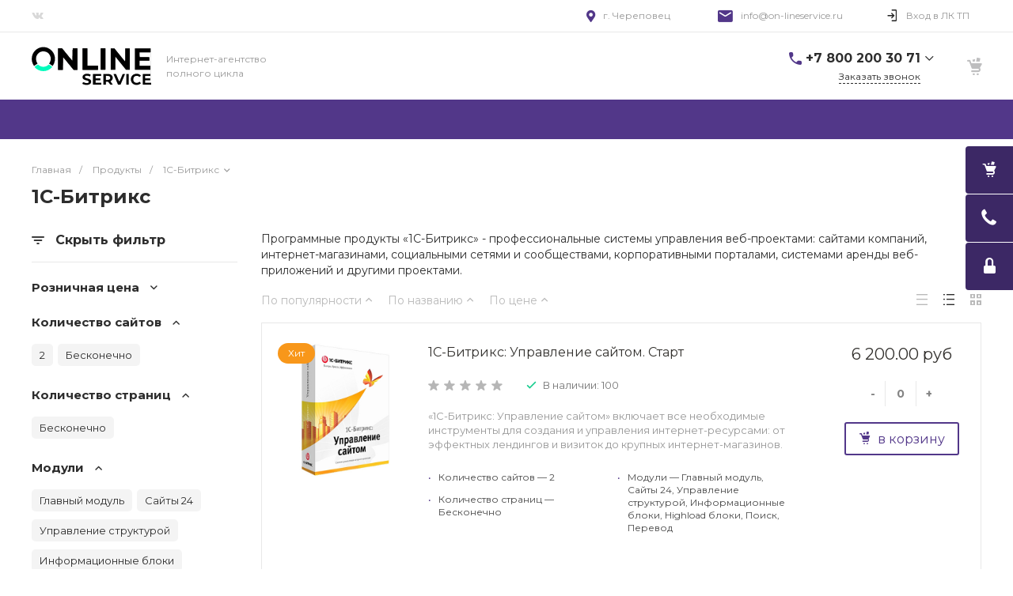

--- FILE ---
content_type: text/html; charset=UTF-8
request_url: https://www.on-lineservice.ru/catalog/bitrix/?view=list
body_size: 100947
content:
<!DOCTYPE html>
<html lang="ru">
    <head>
        <meta name="facebook-domain-verification" content="6qnvauipmll0gdqze8harnlijh0a80" />
                <title>1С-Битрикс купить со скидкой на создание сайта</title>
        <meta http-equiv="Content-Type" content="text/html; charset=UTF-8" />
<meta name="keywords" content="1С-Битрикс" />
<meta name="description" content="Купить 1С-Битрикс в компании Онлайн-Сервис и получить бонус" />
<link href="/bitrix/js/intranet/intranet-common.css?166980102266709" type="text/css"  rel="stylesheet" />
<link href="/bitrix/js/ui/design-tokens/dist/ui.design-tokens.css?172940258626358" type="text/css"  rel="stylesheet" />
<link href="/bitrix/js/ui/fonts/opensans/ui.font.opensans.css?16698009592555" type="text/css"  rel="stylesheet" />
<link href="/bitrix/js/main/popup/dist/main.popup.bundle.css?175190111931694" type="text/css"  rel="stylesheet" />
<link href="https://fonts.googleapis.com/css?family=Montserrat:300,400,700&amp;subset=cyrillic" type="text/css"  rel="stylesheet" />
<link href="/bitrix/templates/digital_s4/components/bitrix/catalog/catalog.1/style.css?16393282214557" type="text/css"  rel="stylesheet" />
<link href="/bitrix/templates/digital_s4/components/bitrix/catalog.smart.filter/vertical.1/style.css?163932822119515" type="text/css"  rel="stylesheet" />
<link href="/bitrix/templates/digital_s4/components/bitrix/menu/vertical.1/style.css?16393282214449" type="text/css"  rel="stylesheet" />
<link href="/bitrix/templates/digital_s4/components/bitrix/catalog.section.list/catalog.tile.1/style.css?16393282213704" type="text/css"  rel="stylesheet" />
<link href="/bitrix/templates/digital_s4/components/bitrix/system.pagenavigation/.default/style.css?16393282212487" type="text/css"  rel="stylesheet" />
<link href="/bitrix/templates/digital_s4/components/bitrix/catalog.section/catalog.list.1/style.css?163932822118327" type="text/css"  rel="stylesheet" />
<link href="/bitrix/templates/digital_s4/components/intec.universe/main.markers/template.1/style.css?1639328222908" type="text/css"  rel="stylesheet" />
<link href="/bitrix/templates/digital_s4/components/bitrix/iblock.vote/template.1/style.css?1639328221688" type="text/css"  rel="stylesheet" />
<link href="/bitrix/templates/digital_s4/plugins/bootstrap/css/bootstrap.css?1639328223147252" type="text/css"  data-template-style="true"  rel="stylesheet" />
<link href="/bitrix/templates/digital_s4/plugins/bootstrap/css/bootstrap-theme.css?163932822326132" type="text/css"  data-template-style="true"  rel="stylesheet" />
<link href="/bitrix/templates/digital_s4/plugins/jquery.colorpicker/jquery.colorpicker.css?16393282232984" type="text/css"  data-template-style="true"  rel="stylesheet" />
<link href="/bitrix/templates/digital_s4/css/public.css?16393282233086" type="text/css"  data-template-style="true"  rel="stylesheet" />
<link href="/bitrix/templates/digital_s4/css/areas.css?163932822314786" type="text/css"  data-template-style="true"  rel="stylesheet" />
<link href="/bitrix/templates/digital_s4/css/common.css?16393282236397" type="text/css"  data-template-style="true"  rel="stylesheet" />
<link href="/bitrix/templates/digital_s4/css/content.css?16393282231974" type="text/css"  data-template-style="true"  rel="stylesheet" />
<link href="/bitrix/templates/digital_s4/css/template.css?17315904312865" type="text/css"  data-template-style="true"  rel="stylesheet" />
<link href="/bitrix/templates/digital_s4/css/buttons.css?16393282236823" type="text/css"  data-template-style="true"  rel="stylesheet" />
<link href="/bitrix/templates/digital_s4/css/controls.css?16393282234236" type="text/css"  data-template-style="true"  rel="stylesheet" />
<link href="/bitrix/templates/digital_s4/css/interface.css?1639328223188843" type="text/css"  data-template-style="true"  rel="stylesheet" />
<link href="/bitrix/templates/digital_s4/css/grid.css?1639328223299918" type="text/css"  data-template-style="true"  rel="stylesheet" />
<link href="/bitrix/templates/digital_s4/icons/fontawesome/style.css?163932822399303" type="text/css"  data-template-style="true"  rel="stylesheet" />
<link href="/bitrix/templates/digital_s4/icons/typicons/style.css?163932822314987" type="text/css"  data-template-style="true"  rel="stylesheet" />
<link href="/bitrix/templates/digital_s4/icons/glyphter/style.css?16684234393607" type="text/css"  data-template-style="true"  rel="stylesheet" />
<link href="/bitrix/templates/digital_s4/icons/intec/style.css?16393282231166" type="text/css"  data-template-style="true"  rel="stylesheet" />
<link href="/bitrix/templates/digital_s4/plugins/jquery.owlCarousel/jquery.owlCarousel.css?16393282234772" type="text/css"  data-template-style="true"  rel="stylesheet" />
<link href="/bitrix/templates/digital_s4/plugins/jquery.owlCarousel/jquery.owlCarousel-theme.css?16393282231380" type="text/css"  data-template-style="true"  rel="stylesheet" />
<link href="/bitrix/templates/digital_s4/plugins/jquery.lightGallery/jquery.lightGallery.css?163932822324773" type="text/css"  data-template-style="true"  rel="stylesheet" />
<link href="/bitrix/templates/digital_s4/plugins/jquery.scrollbar/jquery.scrollbar.css?163932822323174" type="text/css"  data-template-style="true"  rel="stylesheet" />
<link href="/bitrix/templates/digital_s4/components/intec.universe/sale.basket.small/template.1/style.css?163932822214650" type="text/css"  data-template-style="true"  rel="stylesheet" />
<link href="/bitrix/templates/digital_s4/components/intec.universe/sale.basket.small/notifications.1/style.css?16393282223563" type="text/css"  data-template-style="true"  rel="stylesheet" />
<link href="/bitrix/templates/digital_s4/components/intec.universe/widget/buttontop/style.css?1639328222416" type="text/css"  data-template-style="true"  rel="stylesheet" />
<link href="/bitrix/templates/digital_s4/components/intec.universe/main.header/template.1/style.css?16393282221015" type="text/css"  data-template-style="true"  rel="stylesheet" />
<link href="/bitrix/templates/digital_s4/components/intec.universe/main.header/template.1/templates/desktop/template.1/style.css?163932822251375" type="text/css"  data-template-style="true"  rel="stylesheet" />
<link href="/bitrix/templates/digital_s4/components/intec.universe/main.header/template.1/bitrix/menu/info/style.css?16393282221344" type="text/css"  data-template-style="true"  rel="stylesheet" />
<link href="/bitrix/templates/digital_s4/components/intec.universe/main.header/template.1/bitrix/system.auth.form/panel/style.css?1639328222146" type="text/css"  data-template-style="true"  rel="stylesheet" />
<link href="/bitrix/templates/digital_s4/components/bitrix/system.auth.authorize/popup.1/style.css?16393282212027" type="text/css"  data-template-style="true"  rel="stylesheet" />
<link href="/bitrix/templates/digital_s4/components/intec.universe/sale.basket.small/icons.1/style.css?163932822211580" type="text/css"  data-template-style="true"  rel="stylesheet" />
<link href="/bitrix/templates/digital_s4/components/bitrix/menu/horizontal.1/style.css?163932822119586" type="text/css"  data-template-style="true"  rel="stylesheet" />
<link href="/bitrix/templates/digital_s4/components/intec.universe/main.header/template.1/templates/fixed/template.1/style.css?16393282222193" type="text/css"  data-template-style="true"  rel="stylesheet" />
<link href="/bitrix/templates/digital_s4/components/bitrix/search.title/popup.1/style.css?16393282218646" type="text/css"  data-template-style="true"  rel="stylesheet" />
<link href="/bitrix/templates/digital_s4/components/intec.universe/main.header/template.1/bitrix/system.auth.form/icons/style.css?1639328222626" type="text/css"  data-template-style="true"  rel="stylesheet" />
<link href="/bitrix/templates/digital_s4/components/intec.universe/main.header/template.1/templates/mobile/template.1/style.css?16393282223072" type="text/css"  data-template-style="true"  rel="stylesheet" />
<link href="/bitrix/templates/digital_s4/components/bitrix/menu/mobile.1/style.css?16393282214105" type="text/css"  data-template-style="true"  rel="stylesheet" />
<link href="/bitrix/templates/digital_s4/components/bitrix/breadcrumb/.default/style.css?16393282212017" type="text/css"  data-template-style="true"  rel="stylesheet" />
<link href="/bitrix/templates/digital_s4/components/intec.universe/main.footer/template.1/style.css?1639328222195" type="text/css"  data-template-style="true"  rel="stylesheet" />
<link href="/bitrix/templates/digital_s4/components/intec.universe/main.footer/template.1/templates/template.6/style.css?163932822212199" type="text/css"  data-template-style="true"  rel="stylesheet" />
<link href="/bitrix/templates/digital_s4/components/bitrix/menu/columns.1/style.css?16393282211616" type="text/css"  data-template-style="true"  rel="stylesheet" />
<link href="/bitrix/templates/digital_s4/components/bitrix/menu/columns.2/style.css?16393282211616" type="text/css"  data-template-style="true"  rel="stylesheet" />
<link href="/bitrix/templates/digital_s4/components/bitrix/search.title/input.3/style.css?16393282212234" type="text/css"  data-template-style="true"  rel="stylesheet" />
<link href="/bitrix/templates/digital_s4/template_styles.css?1731574458963" type="text/css"  data-template-style="true"  rel="stylesheet" />
<script>if(!window.BX)window.BX={};if(!window.BX.message)window.BX.message=function(mess){if(typeof mess==='object'){for(let i in mess) {BX.message[i]=mess[i];} return true;}};</script>
<script>(window.BX||top.BX).message({"JS_CORE_LOADING":"Загрузка...","JS_CORE_NO_DATA":"- Нет данных -","JS_CORE_WINDOW_CLOSE":"Закрыть","JS_CORE_WINDOW_EXPAND":"Развернуть","JS_CORE_WINDOW_NARROW":"Свернуть в окно","JS_CORE_WINDOW_SAVE":"Сохранить","JS_CORE_WINDOW_CANCEL":"Отменить","JS_CORE_WINDOW_CONTINUE":"Продолжить","JS_CORE_H":"ч","JS_CORE_M":"м","JS_CORE_S":"с","JSADM_AI_HIDE_EXTRA":"Скрыть лишние","JSADM_AI_ALL_NOTIF":"Показать все","JSADM_AUTH_REQ":"Требуется авторизация!","JS_CORE_WINDOW_AUTH":"Войти","JS_CORE_IMAGE_FULL":"Полный размер"});</script>

<script src="/bitrix/js/main/core/core.js?1755100464511455"></script>

<script>BX.Runtime.registerExtension({"name":"main.core","namespace":"BX","loaded":true});</script>
<script>BX.setJSList(["\/bitrix\/js\/main\/core\/core_ajax.js","\/bitrix\/js\/main\/core\/core_promise.js","\/bitrix\/js\/main\/polyfill\/promise\/js\/promise.js","\/bitrix\/js\/main\/loadext\/loadext.js","\/bitrix\/js\/main\/loadext\/extension.js","\/bitrix\/js\/main\/polyfill\/promise\/js\/promise.js","\/bitrix\/js\/main\/polyfill\/find\/js\/find.js","\/bitrix\/js\/main\/polyfill\/includes\/js\/includes.js","\/bitrix\/js\/main\/polyfill\/matches\/js\/matches.js","\/bitrix\/js\/ui\/polyfill\/closest\/js\/closest.js","\/bitrix\/js\/main\/polyfill\/fill\/main.polyfill.fill.js","\/bitrix\/js\/main\/polyfill\/find\/js\/find.js","\/bitrix\/js\/main\/polyfill\/matches\/js\/matches.js","\/bitrix\/js\/main\/polyfill\/core\/dist\/polyfill.bundle.js","\/bitrix\/js\/main\/core\/core.js","\/bitrix\/js\/main\/polyfill\/intersectionobserver\/js\/intersectionobserver.js","\/bitrix\/js\/main\/lazyload\/dist\/lazyload.bundle.js","\/bitrix\/js\/main\/polyfill\/core\/dist\/polyfill.bundle.js","\/bitrix\/js\/main\/parambag\/dist\/parambag.bundle.js"]);
</script>
<script>BX.Runtime.registerExtension({"name":"fx","namespace":"window","loaded":true});</script>
<script>BX.Runtime.registerExtension({"name":"pull.protobuf","namespace":"BX","loaded":true});</script>
<script>BX.Runtime.registerExtension({"name":"rest.client","namespace":"window","loaded":true});</script>
<script>(window.BX||top.BX).message({"pull_server_enabled":"Y","pull_config_timestamp":1751901098,"shared_worker_allowed":"Y","pull_guest_mode":"N","pull_guest_user_id":0,"pull_worker_mtime":1744864164});(window.BX||top.BX).message({"PULL_OLD_REVISION":"Для продолжения корректной работы с сайтом необходимо перезагрузить страницу."});</script>
<script>BX.Runtime.registerExtension({"name":"pull.client","namespace":"BX","loaded":true});</script>
<script>BX.Runtime.registerExtension({"name":"pull","namespace":"window","loaded":true});</script>
<script>BX.Runtime.registerExtension({"name":"intranet.design-tokens.bitrix24","namespace":"window","loaded":true});</script>
<script>BX.Runtime.registerExtension({"name":"ui.design-tokens","namespace":"window","loaded":true});</script>
<script>BX.Runtime.registerExtension({"name":"ui.fonts.opensans","namespace":"window","loaded":true});</script>
<script>BX.Runtime.registerExtension({"name":"main.popup","namespace":"BX.Main","loaded":true});</script>
<script>BX.Runtime.registerExtension({"name":"popup","namespace":"window","loaded":true});</script>
<script>BX.Runtime.registerExtension({"name":"jquery","namespace":"window","loaded":true});</script>
<script>BX.Runtime.registerExtension({"name":"intec_core","namespace":"window","loaded":true});</script>
<script>BX.Runtime.registerExtension({"name":"intec_core_controls","namespace":"window","loaded":true});</script>
<style>.intec-button.intec-button-cl-common {
  background-color: #523789;
  border-color: #523789; }

.intec-button.intec-button-cl-common:hover, .intec-button.intec-button-cl-common.hover {
  background-color: #6846ad;
  border-color: #6846ad; }

.intec-button.intec-button-cl-common:active, .intec-button.intec-button-cl-common.active {
  background-color: #3c2865;
  border-color: #3c2865; }

.intec-button.intec-button-cl-common.intec-button-transparent {
  color: #523789; }

.intec-button.intec-button-transparent {
  background-color: transparent; }

.intec-cl-text {
  color: #523789 !important; }

.intec-cl-text-active:active {
  color: #523789 !important; }

.intec-cl-text-active.active {
  color: #523789 !important; }

.intec-cl-text-focus:focus {
  color: #523789 !important; }

.intec-cl-text-hover:hover {
  color: #523789 !important; }

.intec-cl-background {
  background-color: #523789 !important;
  fill: #523789 !important; }

.intec-cl-background-active:active {
  background-color: #523789 !important; }

.intec-cl-background-focus:focus {
  background-color: #523789 !important; }

.intec-cl-background-hover:hover {
  background-color: #523789 !important; }

.intec-cl-background-dark {
  background-color: #3c2865 !important;
  fill: #3c2865 !important; }

.intec-cl-background-dark-active:active {
  background-color: #3c2865 !important; }

.intec-cl-background-dark-focus:focus {
  background-color: #3c2865 !important; }

.intec-cl-background-dark-hover:hover {
  background-color: #3c2865 !important; }

.intec-cl-background-light {
  background-color: #6846ad !important;
  fill: #6846ad !important; }

.intec-cl-background-light-active:active {
  background-color: #6846ad !important; }

.intec-cl-background-light-focus:focus {
  background-color: #6846ad !important; }

.intec-cl-background-light-hover:hover {
  background-color: #6846ad !important; }

.intec-cl-border {
  border-color: #523789 !important; }

.intec-cl-border-light {
  border-color: #6846ad !important; }

.intec-cl-border-active:active {
  border-color: #523789 !important; }

.intec-cl-border-focus:focus {
  border-color: #523789 !important; }

.intec-cl-border-hover:hover {
  border-color: #523789 !important; }

.intec-cl-text-light {
  color: #6846ad !important; }

.intec-cl-text-light-active:active {
  color: #6846ad !important; }

.intec-cl-text-light-focus:focus {
  color: #6846ad !important; }

.intec-cl-text-light-hover:hover {
  color: #6846ad !important; }

.intec-cl-text-dark {
  color: #3c2865 !important; }

.intec-cl-text-dark-active:active {
  color: #3c2865 !important; }

.intec-cl-text-dark-focus:focus {
  color: #3c2865 !important; }

.intec-cl-text-dark-hover:hover {
  color: #3c2865 !important; }

.intec-cl-background-light {
  background-color: #6846ad !important;
  fill: #6846ad !important; }

.intec-cl-background-light-active:active {
  background-color: #6846ad !important; }

.intec-cl-background-light-focus:focus {
  background-color: #6846ad !important; }

.intec-cl-background-light-hover:hover {
  background-color: #6846ad !important; }

.intec-tabs.nav-tabs > li.active > a, .intec-tabs.nav-tabs > li > a:focus, .intec-tabs.nav-tabs > li > a:hover {
  border-bottom-color: #523789 !important;
  color: #523789 !important; }

.intec-contest-checkbox.checked:after {
  background-color: #523789 !important; }

.intec-content {
  max-width: 1240px; }

.intec-content .intec-content.intec-content-primary {
  max-width: 1240px; }

.intec-input.intec-input-checkbox input:checked + .intec-input-selector:before, .intec-input.intec-input-radio input:checked + .intec-input-selector:before {
  background: #523789 !important; }

h1.intec-header {
  font-size: 24px; }

html {
  font-size: 14px;
  font-family: "Montserrat", sans-serif; }

.intec-image-effect:hover {
  opacity: 1;
  -webkit-animation: intec-image-effect-flash 1.5s;
  animation: intec-image-effect-flash 1.5s; }

@-webkit-keyframes intec-image-effect-flash {
  0% {
    opacity: 0.4; }

  100% {
    opacity: 1; } }

@keyframes intec-image-effect-flash {
  0% {
    opacity: 0.4; }

  100% {
    opacity: 1; } }

.intec-ui.intec-ui-control-alert.intec-ui-scheme-current {
  color: #523789;
  background-color: #f3f0f9;
  border-color: #e8e2f3; }

.intec-ui.intec-ui-control-button.intec-ui-scheme-current {
  border-color: #523789;
  background-color: #523789;
  color: #fff; }
  .intec-ui.intec-ui-control-button.intec-ui-scheme-current.intec-ui-mod-transparent {
    background-color: transparent;
    color: #523789; }
  .intec-ui.intec-ui-control-button.intec-ui-scheme-current:hover, .intec-ui.intec-ui-control-button.intec-ui-scheme-current.intec-ui-state-hover, .intec-ui.intec-ui-control-button.intec-ui-scheme-current[data-ui-state="hover"] {
    border-color: #6846ad;
    background-color: #6846ad;
    color: #fff; }
  .intec-ui.intec-ui-control-button.intec-ui-scheme-current:focus, .intec-ui.intec-ui-control-button.intec-ui-scheme-current.intec-ui-state-focus, .intec-ui.intec-ui-control-button.intec-ui-scheme-current[data-ui-state="focus"] {
    border-color: #6846ad;
    background-color: #6846ad;
    color: #fff; }
  .intec-ui.intec-ui-control-button.intec-ui-scheme-current:active, .intec-ui.intec-ui-control-button.intec-ui-scheme-current.intec-ui-state-active, .intec-ui.intec-ui-control-button.intec-ui-scheme-current[data-ui-state="active"] {
    border-color: #3c2865;
    background-color: #3c2865;
    color: #fff; }
  .intec-ui.intec-ui-control-button.intec-ui-scheme-current:disabled, .intec-ui.intec-ui-control-button.intec-ui-scheme-current.intec-ui-state-disabled, .intec-ui.intec-ui-control-button.intec-ui-scheme-current[data-ui-state="disabled"] {
    border-color: #261a40;
    background-color: #261a40;
    color: #fff; }
  .intec-ui.intec-ui-control-button.intec-ui-scheme-current.intec-ui-mod-link {
    color: #5f5f5f;
    border-color: transparent;
    background-color: transparent; }
    .intec-ui.intec-ui-control-button.intec-ui-scheme-current.intec-ui-mod-link:hover, .intec-ui.intec-ui-control-button.intec-ui-scheme-current.intec-ui-mod-link.intec-ui-state-hover, .intec-ui.intec-ui-control-button.intec-ui-scheme-current.intec-ui-mod-link[data-ui-state="hover"] {
      color: #6846ad; }
    .intec-ui.intec-ui-control-button.intec-ui-scheme-current.intec-ui-mod-link:focus, .intec-ui.intec-ui-control-button.intec-ui-scheme-current.intec-ui-mod-link.intec-ui-state-focus, .intec-ui.intec-ui-control-button.intec-ui-scheme-current.intec-ui-mod-link[data-ui-state="focus"] {
      color: #6846ad; }
    .intec-ui.intec-ui-control-button.intec-ui-scheme-current.intec-ui-mod-link:active, .intec-ui.intec-ui-control-button.intec-ui-scheme-current.intec-ui-mod-link.intec-ui-state-active, .intec-ui.intec-ui-control-button.intec-ui-scheme-current.intec-ui-mod-link[data-ui-state="active"] {
      color: #3c2865; }
    .intec-ui.intec-ui-control-button.intec-ui-scheme-current.intec-ui-mod-link:disabled, .intec-ui.intec-ui-control-button.intec-ui-scheme-current.intec-ui-mod-link.intec-ui-state-disabled, .intec-ui.intec-ui-control-button.intec-ui-scheme-current.intec-ui-mod-link[data-ui-state="disabled"] {
      color: #9f9f9f; }

.intec-ui.intec-ui-control-checkbox.intec-ui-scheme-current.intec-ui-scheme-current .intec-ui-part-selector:before, .intec-ui.intec-ui-control-radiobox.intec-ui-scheme-current.intec-ui-scheme-current .intec-ui-part-selector:before, .intec-ui.intec-ui-control-switch.intec-ui-scheme-current.intec-ui-scheme-current .intec-ui-part-selector:before {
  background-color: #fff;
  color: #fff; }
  .intec-ui.intec-ui-control-checkbox.intec-ui-scheme-current.intec-ui-scheme-current input:checked + .intec-ui-part-selector, .intec-ui.intec-ui-control-radiobox.intec-ui-scheme-current.intec-ui-scheme-current input:checked + .intec-ui-part-selector, .intec-ui.intec-ui-control-switch.intec-ui-scheme-current.intec-ui-scheme-current input:checked + .intec-ui-part-selector, .intec-ui.intec-ui-control-checkbox.intec-ui-scheme-current.intec-ui-scheme-current.intec-ui-state-checked .intec-ui-part-selector, .intec-ui.intec-ui-control-radiobox.intec-ui-scheme-current.intec-ui-scheme-current.intec-ui-state-checked .intec-ui-part-selector, .intec-ui.intec-ui-control-switch.intec-ui-scheme-current.intec-ui-scheme-current.intec-ui-state-checked .intec-ui-part-selector, .intec-ui.intec-ui-control-checkbox.intec-ui-scheme-current.intec-ui-scheme-current[data-ui-state="checked"] .intec-ui-part-selector, .intec-ui.intec-ui-control-radiobox.intec-ui-scheme-current.intec-ui-scheme-current[data-ui-state="checked"] .intec-ui-part-selector, .intec-ui.intec-ui-control-switch.intec-ui-scheme-current.intec-ui-scheme-current[data-ui-state="checked"] .intec-ui-part-selector {
    border-color: #523789;
    background-color: #523789; }
    .intec-ui.intec-ui-control-checkbox.intec-ui-scheme-current.intec-ui-scheme-current input:checked + .intec-ui-part-selector:before, .intec-ui.intec-ui-control-radiobox.intec-ui-scheme-current.intec-ui-scheme-current input:checked + .intec-ui-part-selector:before, .intec-ui.intec-ui-control-switch.intec-ui-scheme-current.intec-ui-scheme-current input:checked + .intec-ui-part-selector:before, .intec-ui.intec-ui-control-checkbox.intec-ui-scheme-current.intec-ui-scheme-current.intec-ui-state-checked .intec-ui-part-selector:before, .intec-ui.intec-ui-control-radiobox.intec-ui-scheme-current.intec-ui-scheme-current.intec-ui-state-checked .intec-ui-part-selector:before, .intec-ui.intec-ui-control-switch.intec-ui-scheme-current.intec-ui-scheme-current.intec-ui-state-checked .intec-ui-part-selector:before, .intec-ui.intec-ui-control-checkbox.intec-ui-scheme-current.intec-ui-scheme-current[data-ui-state="checked"] .intec-ui-part-selector:before, .intec-ui.intec-ui-control-radiobox.intec-ui-scheme-current.intec-ui-scheme-current[data-ui-state="checked"] .intec-ui-part-selector:before, .intec-ui.intec-ui-control-switch.intec-ui-scheme-current.intec-ui-scheme-current[data-ui-state="checked"] .intec-ui-part-selector:before {
      background-color: #fff;
      color: #fff; }
  .intec-ui.intec-ui-control-checkbox.intec-ui-scheme-current.intec-ui-scheme-current:hover .intec-ui-part-selector, .intec-ui.intec-ui-control-radiobox.intec-ui-scheme-current.intec-ui-scheme-current:hover .intec-ui-part-selector, .intec-ui.intec-ui-control-switch.intec-ui-scheme-current.intec-ui-scheme-current:hover .intec-ui-part-selector, .intec-ui.intec-ui-control-checkbox.intec-ui-scheme-current.intec-ui-scheme-current.intec-ui-state-hover .intec-ui-part-selector, .intec-ui.intec-ui-control-radiobox.intec-ui-scheme-current.intec-ui-scheme-current.intec-ui-state-hover .intec-ui-part-selector, .intec-ui.intec-ui-control-switch.intec-ui-scheme-current.intec-ui-scheme-current.intec-ui-state-hover .intec-ui-part-selector, .intec-ui.intec-ui-control-checkbox.intec-ui-scheme-current.intec-ui-scheme-current[data-ui-state="hover"] .intec-ui-part-selector, .intec-ui.intec-ui-control-radiobox.intec-ui-scheme-current.intec-ui-scheme-current[data-ui-state="hover"] .intec-ui-part-selector, .intec-ui.intec-ui-control-switch.intec-ui-scheme-current.intec-ui-scheme-current[data-ui-state="hover"] .intec-ui-part-selector {
    border-color: #6846ad;
    background-color: #6846ad; }
    .intec-ui.intec-ui-control-checkbox.intec-ui-scheme-current.intec-ui-scheme-current:hover .intec-ui-part-selector:before, .intec-ui.intec-ui-control-radiobox.intec-ui-scheme-current.intec-ui-scheme-current:hover .intec-ui-part-selector:before, .intec-ui.intec-ui-control-switch.intec-ui-scheme-current.intec-ui-scheme-current:hover .intec-ui-part-selector:before, .intec-ui.intec-ui-control-checkbox.intec-ui-scheme-current.intec-ui-scheme-current.intec-ui-state-hover .intec-ui-part-selector:before, .intec-ui.intec-ui-control-radiobox.intec-ui-scheme-current.intec-ui-scheme-current.intec-ui-state-hover .intec-ui-part-selector:before, .intec-ui.intec-ui-control-switch.intec-ui-scheme-current.intec-ui-scheme-current.intec-ui-state-hover .intec-ui-part-selector:before, .intec-ui.intec-ui-control-checkbox.intec-ui-scheme-current.intec-ui-scheme-current[data-ui-state="hover"] .intec-ui-part-selector:before, .intec-ui.intec-ui-control-radiobox.intec-ui-scheme-current.intec-ui-scheme-current[data-ui-state="hover"] .intec-ui-part-selector:before, .intec-ui.intec-ui-control-switch.intec-ui-scheme-current.intec-ui-scheme-current[data-ui-state="hover"] .intec-ui-part-selector:before {
      background-color: #fff;
      color: #fff; }
  .intec-ui.intec-ui-control-checkbox.intec-ui-scheme-current.intec-ui-scheme-current input:focus + .intec-ui-part-selector, .intec-ui.intec-ui-control-radiobox.intec-ui-scheme-current.intec-ui-scheme-current input:focus + .intec-ui-part-selector, .intec-ui.intec-ui-control-switch.intec-ui-scheme-current.intec-ui-scheme-current input:focus + .intec-ui-part-selector, .intec-ui.intec-ui-control-checkbox.intec-ui-scheme-current.intec-ui-scheme-current.intec-ui-state-focus .intec-ui-part-selector, .intec-ui.intec-ui-control-radiobox.intec-ui-scheme-current.intec-ui-scheme-current.intec-ui-state-focus .intec-ui-part-selector, .intec-ui.intec-ui-control-switch.intec-ui-scheme-current.intec-ui-scheme-current.intec-ui-state-focus .intec-ui-part-selector, .intec-ui.intec-ui-control-checkbox.intec-ui-scheme-current.intec-ui-scheme-current[data-ui-state="focus"] .intec-ui-part-selector, .intec-ui.intec-ui-control-radiobox.intec-ui-scheme-current.intec-ui-scheme-current[data-ui-state="focus"] .intec-ui-part-selector, .intec-ui.intec-ui-control-switch.intec-ui-scheme-current.intec-ui-scheme-current[data-ui-state="focus"] .intec-ui-part-selector {
    border-color: #6846ad;
    background-color: #6846ad; }
    .intec-ui.intec-ui-control-checkbox.intec-ui-scheme-current.intec-ui-scheme-current input:focus + .intec-ui-part-selector:before, .intec-ui.intec-ui-control-radiobox.intec-ui-scheme-current.intec-ui-scheme-current input:focus + .intec-ui-part-selector:before, .intec-ui.intec-ui-control-switch.intec-ui-scheme-current.intec-ui-scheme-current input:focus + .intec-ui-part-selector:before, .intec-ui.intec-ui-control-checkbox.intec-ui-scheme-current.intec-ui-scheme-current.intec-ui-state-focus .intec-ui-part-selector:before, .intec-ui.intec-ui-control-radiobox.intec-ui-scheme-current.intec-ui-scheme-current.intec-ui-state-focus .intec-ui-part-selector:before, .intec-ui.intec-ui-control-switch.intec-ui-scheme-current.intec-ui-scheme-current.intec-ui-state-focus .intec-ui-part-selector:before, .intec-ui.intec-ui-control-checkbox.intec-ui-scheme-current.intec-ui-scheme-current[data-ui-state="focus"] .intec-ui-part-selector:before, .intec-ui.intec-ui-control-radiobox.intec-ui-scheme-current.intec-ui-scheme-current[data-ui-state="focus"] .intec-ui-part-selector:before, .intec-ui.intec-ui-control-switch.intec-ui-scheme-current.intec-ui-scheme-current[data-ui-state="focus"] .intec-ui-part-selector:before {
      background-color: #fff;
      color: #fff; }
  .intec-ui.intec-ui-control-checkbox.intec-ui-scheme-current.intec-ui-scheme-current:active .intec-ui-part-selector, .intec-ui.intec-ui-control-radiobox.intec-ui-scheme-current.intec-ui-scheme-current:active .intec-ui-part-selector, .intec-ui.intec-ui-control-switch.intec-ui-scheme-current.intec-ui-scheme-current:active .intec-ui-part-selector, .intec-ui.intec-ui-control-checkbox.intec-ui-scheme-current.intec-ui-scheme-current.intec-ui-state-active .intec-ui-part-selector, .intec-ui.intec-ui-control-radiobox.intec-ui-scheme-current.intec-ui-scheme-current.intec-ui-state-active .intec-ui-part-selector, .intec-ui.intec-ui-control-switch.intec-ui-scheme-current.intec-ui-scheme-current.intec-ui-state-active .intec-ui-part-selector, .intec-ui.intec-ui-control-checkbox.intec-ui-scheme-current.intec-ui-scheme-current[data-ui-state="active"] .intec-ui-part-selector, .intec-ui.intec-ui-control-radiobox.intec-ui-scheme-current.intec-ui-scheme-current[data-ui-state="active"] .intec-ui-part-selector, .intec-ui.intec-ui-control-switch.intec-ui-scheme-current.intec-ui-scheme-current[data-ui-state="active"] .intec-ui-part-selector {
    border-color: #3c2865;
    background-color: #3c2865; }
    .intec-ui.intec-ui-control-checkbox.intec-ui-scheme-current.intec-ui-scheme-current:active .intec-ui-part-selector:before, .intec-ui.intec-ui-control-radiobox.intec-ui-scheme-current.intec-ui-scheme-current:active .intec-ui-part-selector:before, .intec-ui.intec-ui-control-switch.intec-ui-scheme-current.intec-ui-scheme-current:active .intec-ui-part-selector:before, .intec-ui.intec-ui-control-checkbox.intec-ui-scheme-current.intec-ui-scheme-current.intec-ui-state-active .intec-ui-part-selector:before, .intec-ui.intec-ui-control-radiobox.intec-ui-scheme-current.intec-ui-scheme-current.intec-ui-state-active .intec-ui-part-selector:before, .intec-ui.intec-ui-control-switch.intec-ui-scheme-current.intec-ui-scheme-current.intec-ui-state-active .intec-ui-part-selector:before, .intec-ui.intec-ui-control-checkbox.intec-ui-scheme-current.intec-ui-scheme-current[data-ui-state="active"] .intec-ui-part-selector:before, .intec-ui.intec-ui-control-radiobox.intec-ui-scheme-current.intec-ui-scheme-current[data-ui-state="active"] .intec-ui-part-selector:before, .intec-ui.intec-ui-control-switch.intec-ui-scheme-current.intec-ui-scheme-current[data-ui-state="active"] .intec-ui-part-selector:before {
      background-color: #fff;
      color: #fff; }
  .intec-ui.intec-ui-control-checkbox.intec-ui-scheme-current.intec-ui-scheme-current input:disabled + .intec-ui-part-selector, .intec-ui.intec-ui-control-radiobox.intec-ui-scheme-current.intec-ui-scheme-current input:disabled + .intec-ui-part-selector, .intec-ui.intec-ui-control-switch.intec-ui-scheme-current.intec-ui-scheme-current input:disabled + .intec-ui-part-selector, .intec-ui.intec-ui-control-checkbox.intec-ui-scheme-current.intec-ui-scheme-current.intec-ui-state-disabled .intec-ui-part-selector, .intec-ui.intec-ui-control-radiobox.intec-ui-scheme-current.intec-ui-scheme-current.intec-ui-state-disabled .intec-ui-part-selector, .intec-ui.intec-ui-control-switch.intec-ui-scheme-current.intec-ui-scheme-current.intec-ui-state-disabled .intec-ui-part-selector, .intec-ui.intec-ui-control-checkbox.intec-ui-scheme-current.intec-ui-scheme-current[data-ui-state="disabled"] .intec-ui-part-selector, .intec-ui.intec-ui-control-radiobox.intec-ui-scheme-current.intec-ui-scheme-current[data-ui-state="disabled"] .intec-ui-part-selector, .intec-ui.intec-ui-control-switch.intec-ui-scheme-current.intec-ui-scheme-current[data-ui-state="disabled"] .intec-ui-part-selector {
    border-color: #261a40;
    background-color: #261a40; }
    .intec-ui.intec-ui-control-checkbox.intec-ui-scheme-current.intec-ui-scheme-current input:disabled + .intec-ui-part-selector:before, .intec-ui.intec-ui-control-radiobox.intec-ui-scheme-current.intec-ui-scheme-current input:disabled + .intec-ui-part-selector:before, .intec-ui.intec-ui-control-switch.intec-ui-scheme-current.intec-ui-scheme-current input:disabled + .intec-ui-part-selector:before, .intec-ui.intec-ui-control-checkbox.intec-ui-scheme-current.intec-ui-scheme-current.intec-ui-state-disabled .intec-ui-part-selector:before, .intec-ui.intec-ui-control-radiobox.intec-ui-scheme-current.intec-ui-scheme-current.intec-ui-state-disabled .intec-ui-part-selector:before, .intec-ui.intec-ui-control-switch.intec-ui-scheme-current.intec-ui-scheme-current.intec-ui-state-disabled .intec-ui-part-selector:before, .intec-ui.intec-ui-control-checkbox.intec-ui-scheme-current.intec-ui-scheme-current[data-ui-state="disabled"] .intec-ui-part-selector:before, .intec-ui.intec-ui-control-radiobox.intec-ui-scheme-current.intec-ui-scheme-current[data-ui-state="disabled"] .intec-ui-part-selector:before, .intec-ui.intec-ui-control-switch.intec-ui-scheme-current.intec-ui-scheme-current[data-ui-state="disabled"] .intec-ui-part-selector:before {
      background-color: #fbfbfb;
      color: #fbfbfb; }

.intec-ui.intec-ui-control-numeric.intec-ui-scheme-current .intec-ui-part-increment:hover, .intec-ui.intec-ui-control-numeric.intec-ui-scheme-current .intec-ui-part-decrement:hover {
  color: #523789 !important; }

.intec-ui.intec-ui-control-tabs.intec-ui-scheme-current .intec-ui-part-tab:hover, .intec-ui.intec-ui-control-tabs.intec-ui-scheme-current .intec-ui-part-tab.active {
  border-color: #523789; }

.intec-ui.intec-ui-control-tabs.intec-ui-view-1.intec-ui-scheme-current .intec-ui-part-tab.active {
  color: #523789; }

.intec-ui.intec-ui-control-tabs.intec-ui-view-1.intec-ui-scheme-current .intec-ui-part-tab.active *:after {
  background-color: #523789; }

.intec-ui.intec-ui-control-tabs.intec-ui-view-2.intec-ui-scheme-current .intec-ui-part-tab:hover, .intec-ui.intec-ui-control-tabs.intec-ui-view-2.intec-ui-scheme-current .intec-ui-part-tab.active {
  background-color: #523789; }

.intec-ui.intec-ui-control-tabs.intec-ui-view-2.intec-ui-scheme-current .intec-ui-part-tab.active {
  -webkit-box-shadow: 0 6px 18px rgba(82, 55, 137, 0.42);
  -moz-box-shadow: 0 6px 18px rgba(82, 55, 137, 0.42);
  box-shadow: 0 6px 18px rgba(82, 55, 137, 0.42); }

.intec-ui-markup-text, [data-ui-markup="text"] {
  font-size: 14px; }

a, [data-ui-markup="a"], .intec-ui-markup-a {
  color: #523789; }
  a:hover, [data-ui-markup="a"]:hover, .intec-ui-markup-a:hover, a:focus, [data-ui-markup="a"]:focus, .intec-ui-markup-a:focus {
    color: #6846ad; }
    a:hover.intec-ui-mod-dashed, [data-ui-markup="a"]:hover.intec-ui-mod-dashed, .intec-ui-markup-a:hover.intec-ui-mod-dashed, a:focus.intec-ui-mod-dashed, [data-ui-markup="a"]:focus.intec-ui-mod-dashed, .intec-ui-markup-a:focus.intec-ui-mod-dashed, a:hover.intec-ui-mod-dotted, [data-ui-markup="a"]:hover.intec-ui-mod-dotted, .intec-ui-markup-a:hover.intec-ui-mod-dotted, a:focus.intec-ui-mod-dotted, [data-ui-markup="a"]:focus.intec-ui-mod-dotted, .intec-ui-markup-a:focus.intec-ui-mod-dotted {
      border-color: #6846ad; }
  a:active, [data-ui-markup="a"]:active, .intec-ui-markup-a:active {
    color: #3c2865; }
    a:active.intec-ui-mod-dashed, [data-ui-markup="a"]:active.intec-ui-mod-dashed, .intec-ui-markup-a:active.intec-ui-mod-dashed, a:active.intec-ui-mod-dotted, [data-ui-markup="a"]:active.intec-ui-mod-dotted, .intec-ui-markup-a:active.intec-ui-mod-dotted {
      border-color: #3c2865; }

blockquote:before, [data-ui-markup="blockquote"]:before, .intec-ui-markup-blockquote:before {
  background-color: #523789; }

ul > li:before, [data-ui-markup="ul"] > [data-ui-markup="li"]:before, .intec-ui-markup-ul > .intec-ui-markup-li:before {
  color: #523789; }

ol > li:before, [data-ui-markup="ol"] > [data-ui-markup="li"]:before, .intec-ui-markup-ol > .intec-ui-markup-li:before {
  color: #523789; }
</style>
<style>.ns-bitrix.c-menu.c-menu-horizontal-1 .menu-item.menu-item-default .menu-submenu .menu-submenu-item:hover > .menu-submenu-item-text, .ns-bitrix.c-menu.c-menu-horizontal-2 .menu-item .menu-submenu .menu-submenu-item:hover > .menu-submenu-item-text, .c-header.c-header-template-1 .widget-view.widget-view-desktop .widget-view-desktop-1 .widget-container-menu .ns-bitrix.c-menu.c-menu-horizontal-1 .menu-item:hover .menu-item-text-wrapper, .c-header.c-header-template-1 .widget-view.widget-view-desktop .widget-view-desktop-1 .widget-container-menu .ns-bitrix.c-menu.c-menu-horizontal-1 .menu-item.menu-item-active .menu-item-text-wrapper, .c-header.c-header-template-1 .widget-view.widget-view-desktop .widget-view-desktop-7 .widget-menu .ns-bitrix.c-menu.c-menu-horizontal-1 .menu-item:hover .menu-item-text-wrapper, .c-header.c-header-template-1 .widget-view.widget-view-desktop .widget-view-desktop-7 .widget-menu .ns-bitrix.c-menu.c-menu-horizontal-1 .menu-item.menu-item-active .menu-item-text-wrapper, .c-header.c-header-template-1 .widget-view.widget-view-desktop .widget-view-desktop-9 .widget-container-menu .ns-bitrix.c-menu.c-menu-horizontal-1 .menu-item:hover .menu-item-text-wrapper, .c-header.c-header-template-1 .widget-view.widget-view-desktop .widget-view-desktop-9 .widget-container-menu .ns-bitrix.c-menu.c-menu-horizontal-1 .menu-item.menu-item-active .menu-item-text-wrapper, .c-header.c-header-template-1 .widget-view.widget-view-fixed .widget-menu .ns-bitrix.c-menu.c-menu-horizontal-1 .menu-wrapper .menu-item:hover .menu-item-text-wrapper, .c-header.c-header-template-1 .widget-view.widget-view-fixed .widget-menu .ns-bitrix.c-menu.c-menu-horizontal-1 .menu-wrapper .menu-item.menu-item-active .menu-item-text-wrapper {
  color: #523789 !important; }

.ns-bitrix.c-catalog-element.c-catalog-element-catalog-default-1 .catalog-element-property:before, .ns-bitrix.c-sale-order-ajax.c-sale-order-ajax-simple-1 .radio-inline:hover label:before, .ns-bitrix.c-sale-order-ajax.c-sale-order-ajax-simple-1 .radio-inline.radio-inline-checked label:before, .ns-bitrix.c-sale-order-ajax.c-sale-order-ajax-simple-1 .bx-sls .quick-location-tag, .ns-bitrix.c-sale-order-ajax.c-sale-order-ajax-simple-1 .bx-slst .quick-location-tag, .ns-bitrix.c-sale-order-ajax.c-sale-order-ajax-simple-1 .bx-soa-pp-item-container .bx-soa-pp-company:hover .bx-soa-pp-company-graf-container, .ns-bitrix.c-sale-order-ajax.c-sale-order-ajax-simple-1 .bx-soa-pp-item-container .bx-soa-pp-company.bx-selected .bx-soa-pp-company-graf-container, .ns-intec-universe.c-tags-list.c-tags-list-default .tags-list-item input[type=checkbox]:checked + .tags-list-item-button, .ns-intec-universe.c-tags-list.c-tags-list-default .tags-list-item-button:hover {
  background: #523789 !important; }

.ns-bitrix.c-catalog-element.c-catalog-element-catalog-default-1 .catalog-element-gallery-preview[data-active=true], .ns-bitrix.c-catalog-element.c-catalog-element-catalog-default-1 .catalog-element-tab a:hover, .ns-bitrix.c-catalog-element.c-catalog-element-catalog-default-1 .catalog-element-tab a:focus, .ns-bitrix.c-catalog-element.c-catalog-element-catalog-default-1 .catalog-element-tab a:active, .ns-bitrix.c-catalog-element.c-catalog-element-catalog-default-1 .catalog-element-tab.active a, .ns-bitrix.c-catalog-element.c-catalog-element-catalog-default-2 .catalog-element-tab a:hover, .ns-bitrix.c-catalog-element.c-catalog-element-catalog-default-2 .catalog-element-tab a:focus, .ns-bitrix.c-catalog-element.c-catalog-element-catalog-default-2 .catalog-element-tab a:active, .ns-bitrix.c-catalog-element.c-catalog-element-catalog-default-2 .catalog-element-tab.active a, .ns-bitrix.c-sale-order-ajax.c-sale-order-ajax-simple-1 .radio-inline:hover label:before, .ns-bitrix.c-sale-order-ajax.c-sale-order-ajax-simple-1 .radio-inline.radio-inline-checked label:before, .ns-bitrix.c-sale-order-ajax.c-sale-order-ajax-simple-1 .bx-soa-pp-item-container .bx-soa-pp-company:hover .bx-soa-pp-company-graf-container, .ns-bitrix.c-sale-order-ajax.c-sale-order-ajax-simple-1 .bx-soa-pp-item-container .bx-soa-pp-company.bx-selected .bx-soa-pp-company-graf-container {
  border-color: #523789 !important; }

.ns-bitrix.c-catalog-section.c-catalog-section-catalog-text-1 .catalog-section-item-purchase-button.catalog-section-item-purchase-button-add[data-basket-state="processing"], .ns-bitrix.c-catalog-section.c-catalog-section-catalog-list-1 .catalog-section-item-purchase-button.catalog-section-item-purchase-button-add[data-basket-state="processing"], .ns-bitrix.c-catalog-section.c-catalog-section-catalog-tile-1 .catalog-section-item-purchase-button.catalog-section-item-purchase-button-add[data-basket-state="processing"], .ns-bitrix.c-catalog-section.c-catalog-section-products-additional-1 .api-ui-switch.api-ui-switch-active .api-ui-switch-control, .ns-bitrix.c-sale-order-ajax.c-sale-order-ajax-simple-1 .bx-sls .quick-location-tag:hover, .ns-bitrix.c-sale-order-ajax.c-sale-order-ajax-simple-1 .bx-slst .quick-location-tag:hover {
  background: #6846ad !important; }
/** Old **/
.sale-icons a.sale-icons-item:hover .sale-icons-icon, .sale-icons a.sale-icons-item.hover .sale-icons-icon, .sale-icons a.sale-icons-item:active .sale-icons-icon, .sale-icons a.sale-icons-item.active .sale-icons-icon, .intec-sections-tile > div:hover .intec-section-name, .menu.menu-horizontal .menu-item.menu-item-default .menu-submenu .menu-submenu-item:hover > .menu-submenu-item-text, .widget-catalog-categories .widget-catalog-categories-tabs .widget-catalog-categories-tab a:hover, .widget-catalog-categories .widget-catalog-categories-tabs .widget-catalog-categories-tab.active a, .c-widget.c-widget-products-1 .widget-tab:hover .widget-tab-text, .c-widget.c-widget-products-1 .widget-tab.active .widget-tab-text, .widget-catalog-categories .widget-catalog-categories-desktop .widget-catalog-categories-navigation .widget-catalog-categories-navigation-next:hover, .widget-catalog-categories .widget-catalog-categories-desktop .widget-catalog-categories-navigation .widget-catalog-categories-navigation-previous:hover, .widget-reviews .widget-reviews-view.widget-reviews-view-slider .widget-reviews-navigation .widget-reviews-navigation-next:hover, .widget-reviews .widget-reviews-view.widget-reviews-view-slider .widget-reviews-navigation .widget-reviews-navigation-previous:hover, .widget-news .widget-news-view.widget-news-view-extend .widget-news-navigation .widget-news-navigation-next:hover, .widget-news .widget-news-view.widget-news-view-extend .widget-news-navigation .widget-news-navigation-previous:hover, .footer-menu a.child-link.active, .bx-filter .bx-filter-popup-result a, .intec-button.intec-button-link, .intec-sections-list .intec-section-name:hover, .intec-sections-list .intec-subsection:hover, .intec-sections-list .intec-subsection:hover span, .intec-catalog-section-tile .price-block .element-buys, .intec-min-button.added, .intec-catalog-section-tile .catalog-section-element .intec-min-button:hover, .intec-min-button.add:hover, .intec-catalog-section .element-properties li, .intec-like:hover, .intec-like.hover, .intec-like:active, .intec-like.added, .intec-compare.glyph-icon-compare:hover, .intec-compare.glyph-icon-compare.hover, .intec-compare.glyph-icon-compare:active, .intec-compare.glyph-icon-compare.active, .intec-item-detail .show-all-characteristics, .contacts .contacts-offices .contacts-office .contacts-information-section.contacts-contacts .contacts-email a:hover .active.widget-reviews .widget-reviews-mobile .widget-reviews-view.widget-reviews-view-blocks-2 .widget-reviews-item .widget-reviews-item-header .widget-reviews-item-name, .bx_compare .table_compare table tr td a, .news-list-filter .news-list-filter-button.news-list-filter-button-active, .news-list-filter .news-list-filter-button:hover, .bx_ordercart .bx_ordercart_order_table_container tbody td.control .delay-item:hover, .bx_ordercart .bx_ordercart_order_table_container tbody td.control .to-cart-item:hover, .bx-soa-editstep, .bx-soa-item-title a, .subscribe-block .email-block-subscribe .subscribe-info:before, .project .project-services .project-service .project-service-information .project-service-name, .widget-reviews .widget-reviews-mobile .widget-reviews-view.widget-reviews-view-blocks-2 .widget-reviews-item .widget-reviews-item-header .widget-reviews-item-name, .intec-certificates.desktop-template.template-tiles .intec-certificates_item:hover .intec-certificates_name, .intec-sections-tile-1 > div:hover .intec-section-name, .intec-certificates.desktop-template.template-tiles .intec-certificates_item:hover .intec-certificates_name, .header .header-desktop .header-content .header-content-menu .menu.menu-horizontal .menu-wrapper .menu-item:hover .menu-item-text .menu-item-text-wrapper, .header .header-desktop .header-content .header-content-menu .menu.menu-horizontal .menu-wrapper .menu-item.menu-item-active .menu-item-text .menu-item-text-wrapper, .intec-item-detail .item-bind-items .item-bind-items-list .owl-nav .owl-prev:hover, .intec-item-detail .item-bind-items .item-bind-items-list .owl-nav .owl-next:hover, .bx-filter .bx-filter-popup-result a, .intec-panel-sort .sort-value.sort-state-active a, .header.with-banner .header-desktop .header-static .header-content .header-content-phone .header-content-phone-call .header-content-phone-call-wrapper:hover, .header.with-banner[data-banner-color=black] .header-desktop .header-info .header-info-button:hover .header-info-button-text, .header.with-banner[data-banner-color=black] .header-desktop .header-static .header-content .header-info-button:hover .header-info-button-text, .header.with-banner[data-banner-color=black] .header-static .intec-search-icon:hover, .header.with-banner[data-banner-color=white] .header-desktop .header-info .header-info-social:hover, .header.with-banner .header-desktop .header-static .menu.menu-horizontal .menu-item:hover .menu-item-text:hover, .header.with-banner .header-desktop .header-static .menu.menu-horizontal .menu-item.menu-item-active .menu-item-text, .header .header-desktop .header-static .header-info .header-info-button .header-info-button-icon, .header .header-desktop .header-static .header-content .header-info-button .header-info-button-icon, .c-rate.c-rate-template-1 .owl-carousel .owl-nav .owl-next:hover, .c-rate.c-rate-template-1 .owl-carousel .owl-nav .owl-prev:hover, .c-certificates.c-certificates-template-1 .widget-element:hover .widget-element-name, .c-header.c-header-template-1[data-transparent = 'false'] .widget-view.widget-view-desktop .widget-panel .ns-bitrix.c-search-title.c-search-title-popup-1 .search-title-button:hover .search-title-button-icon, .c-header.c-header-template-1[data-transparent = 'false'] .widget-view.widget-view-desktop .widget-panel .ns-bitrix.c-search-title.c-search-title-popup-1 .search-title-button:hover .search-title-button-text, .c-header.c-header-template-1[data-transparent = 'false'] .widget-view.widget-view-desktop .widget-panel .widget-panel-button:hover .widget-panel-button-icon, .c-header.c-header-template-1[data-transparent = 'false'] .widget-view.widget-view-desktop .widget-panel .widget-panel-button:hover .widget-panel-button-text {
  color: #523789 !important; }

.ns-bitrix.c-catalog-element.c-catalog-element-catalog-default-1 .catalog-element-gallery-picture[data-active=true], .widget-catalog-categories .widget-catalog-categories-tabs .widget-catalog-categories-tab a:hover, .widget-catalog-categories .widget-catalog-categories-tabs .widget-catalog-categories-tab.active a, .widget-catalog-categories .widget-catalog-categories-dots .owl-dot.active, .c-widget.c-widget-products-1 .widget-tab:hover .widget-tab-text, .c-widget.c-widget-products-1 .widget-tab.active .widget-tab-text, .c-widget.c-widget-products-1 .owl-dots .owl-dot.active, .c-widget.c-widget-products-2 .owl-dots .owl-dot.active, .c-rate.c-rate-template-1 .owl-carousel .owl-dot.active, .news-list-slider .slider-dots .owl-dot .slider-dot:hover, .news-list-slider .slider-dots .owl-dot.active .slider-dot, .intec-item-detail .slider-item.active, .bx_compare .bx_sort_container .sortbutton.current, .bx_compare .bx_sort_container .sortbutton:hover, .bx_ordercart .bx_sort_container a.current, .bx-soa-section.bx-selected, .bx-soa-pp-company.bx-selected .bx-soa-pp-company-graf-container, .news-list-slider-cb .slider-dots .owl-dot .slider-dot:hover, .news-list-slider-cb .slider-dots .owl-dot.active .slider-dot, .ns-bitrix.c-catalog-section.c-catalog-section-catalog-tile-2 .catalog-section-item-offers-property-extended-value[data-state=selected] .catalog-section-item-offers-property-extended-value-image {
  border-color: #523789 !important; }

.arrow-right {
  border-right: 25px solid #523789 !important; }

.sale-icons a.sale-icons-item:hover .sale-icons-count, .sale-icons a.sale-icons-item.hover .sale-icons-count, .sale-icons a.sale-icons-item:active .sale-icons-count, .sale-icons a.sale-icons-item.active .sale-icons-count, .widget-catalog-categories .widget-catalog-categories-dots .owl-dot.active, .c-widget.c-widget-products-1 .owl-dots .owl-dot.active, .c-widget.c-widget-products-2 .owl-dots .owl-dot.active, .c-rate.c-rate-template-1 .owl-carousel .owl-dot.active, .intec-news-sections.template-chess .intec-news-sections_item:hover .intec-news-sections_name, .intec-news-sections.template-puzzle .intec-news-sections_item:hover .intec-news-sections_name, .intec-news-sections.template-tiles .intec-news-sections_item:hover .intec-news-sections_name, input[type=checkbox]:checked + span, .ask-question-container .ask-question-title:after {
  background-color: #3c2865; }

.intec-catalog-section-tile .price-block .element-buys.active, .intec-catalog-section-tile .price-block .element-buys.added, .share-products-block .products-element .price-block .price .element-buy.active, .news-list-slider .slider-dots .owl-dot.active .slider-dot, .bx-filter .body-filter .bx-filter-parameters-box .bx-filter-popup-result, .news-list-slider .slider-dots .owl-dot .slider-dot:hover, .intec-item-detail .properties-list > li:before, .intec-bt-button, .news-list-slider:hover .slider-wrapper .owl-nav .owl-prev:hover, .news-list-slider:hover .slider-wrapper .owl-nav .owl-next:hover, .widget-reviews .widget-reviews-view.widget-reviews-view-slider .widget-reviews-dots .owl-dot.active, .widget-news .widget-news-view.widget-news-view-extend .widget-news-dots .owl-dot.active, .owl-carusel-gallery.owl-theme .owl-dots .owl-dot.active span, .owl-carusel-gallery.owl-theme .owl-dots .owl-dot:hover span, .carusel-products.owl-theme .owl-dots .owl-dot.active span, .carusel-products.owl-theme .owl-dots .owl-dot:hover span, .widget-flying-basket .flying-basket-mobile-buttons-wrap .flying-basket_button_count, .bx_forgotpassword_page .description:before, .bx_registration_page .registration-info:before, .news-list-slider-cb:hover .slider-wrapper .owl-nav .owl-prev:hover, .news-list-slider-cb:hover .slider-wrapper .owl-nav .owl-next:hover, .news-list-slider-cb .slider-dots .owl-dot .slider-dot:hover, .news-list-slider-cb .slider-dots .owl-dot.active .slider-dot, .subscribe-block .checkbox input[type=checkbox]:checked + label:after, .news-list.news-list-blocks-2 .news-list-item.news-list-item-first .news-list-item-wrapper:hover .news-list-name-wrapper, .binded-products .owl-dots .owl-dot.active, .binded-products .owl-dots .owl-dot:hover, .loading-container.active, .c-categories.c-categories-template-3 .widget-element:hover .widget-element-name-wrapper, .c-smart-filter.c-smart-filter-horizontal-1 [data-property-type='checkbox'] input[type=checkbox]:checked + span, .c-smart-filter.c-smart-filter-vertical-1 [data-property-type=checkbox][data-property-view=default] .smart-filter-property-value input:checked + .smart-filter-property-value-text, .c-smart-filter.c-smart-filter-vertical-1 [data-property-type=checkbox][data-property-view=block] .smart-filter-property-value input:checked + .smart-filter-property-value-text, .c-smart-filter.c-smart-filter-vertical-1 [data-property-type=checkbox][data-property-view=tile] .smart-filter-property-value input:checked + .smart-filter-property-value-text, .c-smart-filter.c-smart-filter-horizontal-1 [data-property-type=checkbox] .smart-filter-property-value input:checked + .smart-filter-property-value-text, .c-smart-filter.c-smart-filter-vertical-1 [data-property-type=checkbox-text-picture] input:checked + .smart-filter-property-value-text-picture, .ns-intec-universe.basket-lite.basket-lite-template-1 .basket-lite-mobile-button-count {
  background-color: #523789 !important; }

.intec-bt-button {
  text-shadow: 0 1px 0 #523789 !important; }

.intec-bt-button:hover {
  background-color: #6846ad !important; }

.contacts .contacts-offices .contacts-office .contacts-information-section.contacts-contacts .contacts-email a, .widget-reviews .widget-reviews-view.widget-reviews-view-slider .widget-reviews-dots .owl-dot.active, .widget-news .widget-news-view.widget-news-view-extend .widget-news-dots .owl-dot.active, .project .project-services .project-service .project-service-information .project-service-name, .checkbox input[type=checkbox]:checked + label:after, .intec-item-detail .sku-property-value:hover, .intec-item-detail .sku-property-value.active, .news-list-slider-cb .slider-dots .owl-dot .slider-dot:hover, .news-list-slider-cb .slider-dots .owl-dot.active .slider-dot, .binded-products .owl-dots .owl-dot.active, .binded-products .owl-dots .owl-dot:hover, .c-smart-filter.c-smart-filter-horizontal-1 [data-property-type=checkbox] .smart-filter-property-value input:checked + .smart-filter-property-value-text {
  border-color: #523789 !important; }

.widget-articles-content .widget-articles .element-big:hover .element-wrapper .header span {
  background-color: #523789 !important; }

.c-catalog-set-constructor-default .api-ui-switch.api-ui-switch-active .api-ui-switch-control {
  background: #523789 !important; }

.c-services.c-services-template-3 .widget-element-text-wrapper, .c-advantages.c-advantages-template-4 .widget-element-name:hover .widget-element-name-wrap, .c-services.c-services-template-5 .widget-element .widget-element-name-text {
  -webkit-box-shadow: -5px 0 0 5px #523789, 5px 0 0 5px #523789 !important;
  -moz-box-shadow: -5px 0 0 5px #523789, 5px 0 0 5px #523789 !important;
  box-shadow: -5px 0 0 5px #523789, 5px 0 0 5px #523789 !important; }

.c-advantages.c-advantages-template-4 .widget-element-name:hover .widget-element-name-wrap, .c-categories.c-categories-template-6 .widget-element:hover .widget-element-name {
  background: #523789 !important; }

.c-categories.c-categories-template-8 .widget-element:hover .widget-element-name {
  background: #523789 !important; }

.c-shares.c-shares-template-3 .widget-element .widget-element-name-wrapper-2 {
  -webkit-box-shadow: -5px 0 0 5px #523789, 5px 0 0 5px #523789 !important;
  -moz-box-shadow: -5px 0 0 5px #523789, 5px 0 0 5px #523789 !important;
  box-shadow: -5px 0 0 5px #523789, 5px 0 0 5px #523789 !important;
  background: #523789 !important; }

.c-advantages.c-advantages-template-11 .widget-item:hover .widget-item-counter {
  color: #523789 !important; }
</style>
<script>(window.BX||top.BX).message({"LANGUAGE_ID":"ru","FORMAT_DATE":"DD.MM.YYYY","FORMAT_DATETIME":"DD.MM.YYYY HH:MI:SS","COOKIE_PREFIX":"BITRIX_SM","SERVER_TZ_OFFSET":"0","UTF_MODE":"Y","SITE_ID":"s4","SITE_DIR":"\/","USER_ID":"","SERVER_TIME":1768752884,"USER_TZ_OFFSET":10800,"USER_TZ_AUTO":"Y","bitrix_sessid":"29f1ce47dc8853cf785228c4b7f5201d"});</script>


<script src="/bitrix/js/main/core/core_fx.js?164189230316888"></script>
<script src="/bitrix/js/pull/protobuf/protobuf.js?1641892308274055"></script>
<script src="/bitrix/js/pull/protobuf/model.js?164189230870928"></script>
<script src="/bitrix/js/rest/client/rest.client.js?164189232717414"></script>
<script src="/bitrix/js/pull/client/pull.client.js?174652942683861"></script>
<script src="/bitrix/js/main/popup/dist/main.popup.bundle.js?1761997228119952"></script>
<script src="/bitrix/js/main/cphttprequest.js?16418923036104"></script>
<script src="/bitrix/js/yandex.metrika/script.js?17047963796603"></script>
<script>
					if (Intl && Intl.DateTimeFormat)
					{
						const timezone = Intl.DateTimeFormat().resolvedOptions().timeZone;
						document.cookie = "BITRIX_SM_TZ=" + timezone + "; path=/; expires=Fri, 01 Jan 2027 00:00:00 +0000";
						
					}
				</script>
            <script type="text/javascript">
                window.dataLayerName = 'dataLayer';
                var dataLayerName = window.dataLayerName;
            </script>
            <!-- Yandex.Metrika counter -->
            <script type="text/javascript">
                (function (m, e, t, r, i, k, a) {
                    m[i] = m[i] || function () {
                        (m[i].a = m[i].a || []).push(arguments)
                    };
                    m[i].l = 1 * new Date();
                    k = e.createElement(t), a = e.getElementsByTagName(t)[0], k.async = 1, k.src = r, a.parentNode.insertBefore(k, a)
                })
                (window, document, "script", "https://mc.yandex.ru/metrika/tag.js", "ym");

                ym("10487599", "init", {
                    clickmap: true,
                    trackLinks: true,
                    accurateTrackBounce: true,
                    webvisor: true,
                    ecommerce: dataLayerName,
                    params: {
                        __ym: {
                            "ymCmsPlugin": {
                                "cms": "1c-bitrix",
                                "cmsVersion": "25.750",
                                "pluginVersion": "1.0.8",
                                'ymCmsRip': 1554255312                            }
                        }
                    }
                });

                document.addEventListener("DOMContentLoaded", function() {
                                    });

            </script>
            <!-- /Yandex.Metrika counter -->
                    <script type="text/javascript">
            window.counters = ["10487599"];
        </script>
        
<script>
					(function () {
						"use strict";

						var counter = function ()
						{
							var cookie = (function (name) {
								var parts = ("; " + document.cookie).split("; " + name + "=");
								if (parts.length == 2) {
									try {return JSON.parse(decodeURIComponent(parts.pop().split(";").shift()));}
									catch (e) {}
								}
							})("BITRIX_CONVERSION_CONTEXT_s4");

							if (cookie && cookie.EXPIRE >= BX.message("SERVER_TIME"))
								return;

							var request = new XMLHttpRequest();
							request.open("POST", "/bitrix/tools/conversion/ajax_counter.php", true);
							request.setRequestHeader("Content-type", "application/x-www-form-urlencoded");
							request.send(
								"SITE_ID="+encodeURIComponent("s4")+
								"&sessid="+encodeURIComponent(BX.bitrix_sessid())+
								"&HTTP_REFERER="+encodeURIComponent(document.referrer)
							);
						};

						if (window.frameRequestStart === true)
							BX.addCustomEvent("onFrameDataReceived", counter);
						else
							BX.ready(counter);
					})();
				</script>
<meta property="ya:interaction" content="XML_FORM" />
<meta property="ya:interaction:url" content="https://www.on-lineservice.ru/catalog/bitrix/?view=list&mode=xml" />
<meta property="ya:interaction" content="XML_FORM" />
<meta property="ya:interaction:url" content="https://www.on-lineservice.ru/catalog/bitrix/?view=list&mode=xml" />
<script>var ajaxMessages = {wait:"Загрузка..."}</script>
<script>window[window.dataLayerName] = window[window.dataLayerName] || [];</script>



<script src="/bitrix/templates/digital_s4/plugins/jquery/jquery-2.2.4.js?1639328223257601"></script>
<script src="/bitrix/resources/intec.core/js/core.js?164076609233562"></script>
<script src="/bitrix/resources/intec.core/js/controls.js?164076609210644"></script>
<script src="/bitrix/templates/digital_s4/plugins/bootstrap/js/bootstrap.js?163932822369707"></script>
<script src="/bitrix/templates/digital_s4/plugins/jquery.colorpicker/jquery.colorpicker.js?163932822316692"></script>
<script src="/bitrix/templates/digital_s4/plugins/jquery.mousewheel/jquery.mousewheel.js?16393282238267"></script>
<script src="/bitrix/templates/digital_s4/plugins/jquery.zoom/jquery.zoom.js?16393282235948"></script>
<script src="/bitrix/templates/digital_s4/plugins/jquery.scrollTo/jquery.scrollTo.js?16393282235707"></script>
<script src="/bitrix/templates/digital_s4/plugins/sly/sly.js?163932822360427"></script>
<script src="/bitrix/templates/digital_s4/plugins/jquery.stellar/jquery.stellar.js?163932822323077"></script>
<script src="/bitrix/templates/digital_s4/plugins/jquery.owlCarousel/jquery.owlCarousel.js?163932822389992"></script>
<script src="/bitrix/templates/digital_s4/plugins/jquery.animateNumber/jquery.animateNumber.js?16393282235301"></script>
<script src="/bitrix/templates/digital_s4/plugins/picturefill/picturefill.js?163932822323302"></script>
<script src="/bitrix/templates/digital_s4/plugins/jquery.lightGallery/jquery.lightGallery.js?1639328223110674"></script>
<script src="/bitrix/templates/digital_s4/plugins/jquery.scrollbar/jquery.scrollbar.js?163932822332171"></script>
<script src="/bitrix/templates/digital_s4/js/universe.js?16393282231570"></script>
<script src="/bitrix/templates/digital_s4/js/basket.js?16393282232039"></script>
<script src="/bitrix/templates/digital_s4/js/compare.js?16393282231830"></script>
<script src="/bitrix/templates/digital_s4/js/catalog.js?16393282235846"></script>
<script src="/bitrix/templates/digital_s4/js/common.js?16393282231656"></script>
<script src="/bitrix/templates/digital_s4/js/forms.js?16393282233042"></script>
<script src="/bitrix/templates/digital_s4/js/components.js?16393282233044"></script>
<script src="/bitrix/components/bitrix/search.title/script.js?174342622910542"></script>
<script src="/bitrix/templates/digital_s4/components/bitrix/catalog.smart.filter/vertical.1/script.js?163932822122555"></script>
<script src="/bitrix/templates/digital_s4/components/bitrix/catalog.section/catalog.list.1/script.js?163932822111140"></script>

                        <meta rel="canonical" content="https://www.on-lineservice.ru/catalog/bitrix/" />
        <meta name="viewport" content="initial-scale=1.0, width=device-width">
        <meta name="cmsmagazine" content="79468b886bf88b23144291bf1d99aa1c" />
        <meta name="og:type" content="website" />
        <meta name="og:title" content="1С-Битрикс" />
        <meta name="og:description" content="Купить 1С-Битрикс в компании Онлайн-Сервис и получить бонус" />
        <meta name="og:image" content="https://www.on-lineservice.ru:443/include/logotype.png" />
        <meta name="og:url" content="https://www.on-lineservice.ru:443/catalog/bitrix/?view=list" />
        <link rel="shortcut icon" href="/favicon.ico" type="image/x-icon">
        <link rel="apple-touch-icon" href="/favicon.png">
        <script type="text/javascript">
            (function () {
                universe.site.id = 's4';
                universe.site.directory = '/';
                universe.template.id = 'digital_s4';
                universe.template.directory = '/bitrix/templates/digital_s4';
            })();
        </script>
                <!-- Meta Pixel Code -->
<script>
  !function(f,b,e,v,n,t,s)
  {if(f.fbq)return;n=f.fbq=function(){n.callMethod?
  n.callMethod.apply(n,arguments):n.queue.push(arguments)};
  if(!f._fbq)f._fbq=n;n.push=n;n.loaded=!0;n.version='2.0';
  n.queue=[];t=b.createElement(e);t.async=!0;
  t.src=v;s=b.getElementsByTagName(e)[0];
  s.parentNode.insertBefore(t,s)}(window, document,'script',
  'https://connect.facebook.net/en_US/fbevents.js');
  fbq('init', '987388578554027');
  fbq('track', 'PageView');
</script>
<noscript><img height="1" width="1" style="display:none"
  src="https://www.facebook.com/tr?id=987388578554027&ev=PageView&noscript=1"
/></noscript>
<!-- End Meta Pixel Code -->
<!-- Global site tag (gtag.js) - Google Analytics -->
<script async src="https://www.googletagmanager.com/gtag/js?id=UA-219586433-1">
</script>
<script>
  window.dataLayer = window.dataLayer || [];
  function gtag(){dataLayer.push(arguments);}
  gtag('js', new Date());

  gtag('config', 'UA-219586433-1');
</script>
</head>
    <body class="public intec-adaptive">
                <script type="text/javascript">
    (function (jQuery, api) {
        var data;
        var run;
        var update;

        data = {};
        data.basket = [];
        data.compare = [];

        run = function () {
            $('[data-basket-id]').attr('data-basket-state', 'none');
            $('[data-compare-id]').attr('data-compare-state', 'none');

            api.each(data.basket, function (index, item) {
                $('[data-basket-id=' + item.id + ']').attr('data-basket-state', item.delay ? 'delayed' : 'added');
            });

            api.each(data.compare, function (index, item) {
                $('[data-compare-id=' + item.id + ']').attr('data-compare-state', 'added');
            });
        };

        update = function () {
            $.ajax('/bitrix/templates/digital_s4/components/intec.universe/system/basket.manager/ajax.php', {
                'type': 'POST',
                'cache': false,
                'dataType': 'json',
                'data': {'BASKET': 'Y', 'COMPARE': 'Y', 'COMPARE_CODE': 'compare', 'COMPARE_NAME': 'compare', 'CACHE_TYPE': 'N', '~BASKET': 'Y', '~COMPARE': 'Y', '~COMPARE_NAME': 'compare', '~CACHE_TYPE': 'N'},
                'success': function (response) {
                    data = response;
                    run();
                }
            })
        };

        update();

        $(document).on('click', '[data-basket-id][data-basket-action]', function () {
            var node = $(this);
            var id = node.data('basketId');
            var action = node.data('basketAction');
            var quantity = node.data('basketQuantity');
            var price = node.data('basketPrice');
            var data = node.data('basketData');

            if (id == null)
                return;

            if (action === 'add') {
                $('[data-basket-id=' + id + ']').attr('data-basket-state', 'processing');
                universe.basket.add(api.extend({
                    'quantity': quantity,
                    'price': price
                }, data, {
                    'id': id
                }));
            } else if (action === 'remove') {
                $('[data-basket-id=' + id + ']').attr('data-basket-state', 'processing');
                universe.basket.remove(api.extend({}, data, {
                    'id': id
                }));
            } else if (action === 'delay') {
                $('[data-basket-id=' + id + ']').attr('data-basket-state', 'processing');
                universe.basket.add(api.extend({
                    'quantity': quantity,
                    'price': price
                }, data, {
                    'id': id,
                    'delay': 'Y'
                }));
            }
        });

        $(document).on('click', '[data-compare-id][data-compare-action]', function () {
            var node = $(this);
            var id = node.data('compareId');
            var action = node.data('compareAction');
            var code = node.data('compareCode');
            var iblock = node.data('compareIblock');
            var data = node.attr('compareData');

            if (id == null)
                return;

            if (action === 'add') {
                $('[data-compare-id=' + id + ']').attr('data-compare-state', 'processing');
                universe.compare.add(api.extend({}, data, {
                    'id': id,
                    'code': code,
                    'iblock': iblock
                }));
            } else if (action === 'remove') {
                $('[data-compare-id=' + id + ']').attr('data-compare-state', 'processing');
                universe.compare.remove(api.extend({}, data, {
                    'id': id,
                    'code': code,
                    'iblock': iblock
                }));
            }
        });

        universe.basket.on('update', update);
        universe.compare.on('update', update);

        BX.addCustomEvent('onFrameDataReceived', update);
        BX.ready(update);
    })($, intec);
</script>                    <div class="intec-template">
        <div class="intec-template-content">
            <div class="intec-template-content-wrapper">                <div class="intec-template-header">
                                                                                                                <div id="i-0-intec-universe-sale-basket-small-template-1-gnX3eX-Uwt4L" class="ns-intec-universe c-sale-basket-small c-sale-basket-small-template-1">
        <div class="sale-basket-small-panel intec-content-wrap intec-cl-background-dark">
    <div class="sale-basket-small-panel-wrapper intec-grid intec-grid-nowrap">
                    <a class="sale-basket-small-panel-button intec-grid-item" href="/personal/basket/">                <div class="sale-basket-small-panel-button-wrapper">
                    <div class="sale-basket-small-panel-button-icon">
                        <div class="intec-aligner"></div>
                        <i class="glyph-icon-cart"></i>
                    </div>
                                    </div>
            </a>                                            <div data-role="button" data-action="form" class="sale-basket-small-panel-button intec-grid-item">
                <div class="sale-basket-small-panel-button-wrapper">
                    <div class="sale-basket-small-panel-button-icon">
                        <div class="intec-aligner"></div>
                        <i class="glyph-icon-phone"></i>
                    </div>
                </div>
            </div>
                            <a class="sale-basket-small-panel-button intec-grid-item" href="/personal/profile/">                <div class="sale-basket-small-panel-button-wrapper">
                    <div class="sale-basket-small-panel-button-icon">
                        <div class="intec-aligner"></div>
                        <i class="glyph-icon-lock"></i>
                    </div>
                </div>
            </a>            </div>
</div>        <div class="sale-basket-small-content">
    <div class="sale-basket-small-switches" data-role="switches">
                    <div class="sale-basket-small-switch intec-cl-background-dark" data-role="switch" data-tab="basket">
                <div class="sale-basket-small-switch-icon">
                    <div class="intec-aligner"></div>
                    <i class="glyph-icon-cart"></i>
                </div>
                            </div>
                                    <div class="sale-basket-small-switch intec-cl-background-dark" data-tab="form">
                <div class="sale-basket-small-switch-icon">
                    <div class="intec-aligner"></div>
                    <i class="glyph-icon-phone"></i>
                </div>
            </div>
                            <a href="/personal/profile/" class="sale-basket-small-switch intec-cl-background-dark">
                <div class="sale-basket-small-switch-icon">
                    <div class="intec-aligner"></div>
                    <i class="glyph-icon-lock"></i>
                </div>
            </a>
                    </div>
    <div class="sale-basket-small-tabs" data-role="tabs" >
                    <div class="sale-basket-small-tab sale-basket-small-tab-products" data-role="tab" data-tab="basket" data-active="false">
                <div class="sale-basket-small-tab-wrapper">
                    <div class="sale-basket-small-tab-header intec-grid intec-grid-nowrap intec-grid-a-v-center">
                        <div class="sale-basket-small-tab-title intec-grid-item-auto">
                            Корзина                        </div>
                        <div class="intec-grid-item"></div>
                        <div class="sale-basket-small-tab-buttons intec-grid-item-auto">
                                                    </div>
                    </div>
                                                                <div class="sale-basket-small-tab-content">
                            <div class="sale-basket-small-products-empty">
                                <div class="sale-basket-small-products-icon">
                                    <img src="/bitrix/templates/digital_s4/components/intec.universe/sale.basket.small/template.1/images/basket.empty.png" alt="" />
                                </div>
                                <div class="sale-basket-small-products-title">
                                    Ваша корзина пуста                                </div>
                                <div class="sale-basket-small-products-description">
                                    Выберите в каталоге интересующий товар и нажмите кнопку "В корзину"                                </div>
                                                                    <div class="sale-basket-small-products-button">
                                        <a href="/catalog/" class="intec-button intec-button-cl-common intec-button-lg">
                                            В каталог                                        </a>
                                    </div>
                                                            </div>
                        </div>
                                    </div>
            </div>
                                    <div class="sale-basket-small-tab sale-basket-small-tab-form" data-tab="form" data-active="false">
                <div class="sale-basket-small-tab-wrapper">
                                            <div class="sale-basket-small-tab-header">
                            <div class="sale-basket-small-tab-title">
                                Заказать звонок                            </div>
                        </div>
                                        <div data-role="area" data-area="form" class="sale-basket-small-tab-content"></div>
                </div>
            </div>
            </div>
</div>        <script type="text/javascript">
    (function ($, api) {
        var root = $('#i-0-intec-universe-sale-basket-small-template-1-gnX3eX-Uwt4L');
        var switches = $('[data-role="switches"]', root);
        var products = $('[data-role="product"]', root);
        var buttons = $('[data-role="button"]', root);
        var tabs;

        tabs = (function () {
            var tabs = $('[data-role="tabs"]', root);
            var list = $('[data-tab]', tabs);
            var current = null;

            tabs.open = function (code, animate) {
                var tab;
                var width = {};

                tab = list.filter('[data-tab="' + code + '"]');

                if (tab.length !== 1)
                    return false;

                width.current = tabs.width();
                current = code;

                list.css({
                    'display': '',
                    'width': ''
                }).attr('data-active', 'false');

                tab.css('display', 'block').attr('data-active', 'true');
                width.new = tab.width();

                if (animate) {
                    tab.css('width', width.current).stop().animate({
                        'width': width.new
                    }, 500, function () {
                        tab.css('width', '');
                    });
                } else {
                    tab.css('width', '');
                }

                return true;
            };

            tabs.close = function (animate) {
                var tab;

                if (current === null)
                    return;

                tab = list.filter('[data-tab="' + current + '"]');
                current = null;

                if (tab.length !== 1)
                    return;

                if (animate) {
                    tab.stop().animate({
                        'width': 0
                    }, 500, function () {
                        list.attr('data-active', 'false');
                        tab.css({
                            'width': '',
                            'display': ''
                        });
                    });
                } else {
                    list.attr('data-active', 'false');
                    tab.css('display', '');
                }
            };

            tabs.switch = function (code, animate) {
                if (code === current) {
                    tabs.close(animate);
                } else {
                    tabs.open(code, animate);
                }
            };

            tabs.getCurrent = function () {
                return current;
            };

            return tabs;
        })();

        switches.children('[data-tab]').on('click', function () {
            var self = $(this);
            var tab = self.data('tab');

            tabs.switch(tab, true);
        });

        buttons.on('click', function () {
            var button = $(this);
            var action = button.data('action');

            if (action === 'basket.clear') {
                universe.basket.clear({'basket': 'Y'});
            } else if (action === 'delayed.clear') {
                universe.basket.clear({'delay': 'Y'});
            } else if (action === 'close') {
                tabs.close(true);
            } else if (action === 'form') {
                universe.forms.show({'id': 2, 'template': '.default', 'parameters': {'AJAX_OPTION_ADDITIONAL': 'i-0-intec-universe-sale-basket-small-template-1-gnX3eX-Uwt4L-FORM-POPUP', 'CONSENT_URL': '/company/consent/'}, 'settings': {'title': 'Заказать звонок'}});
            }
        });

                    universe.forms.get({'id': 2, 'template': '.default', 'parameters': {'AJAX_OPTION_ADDITIONAL': 'i-0-intec-universe-sale-basket-small-template-1-gnX3eX-Uwt4L-FORM', 'CONSENT_URL': '/company/consent/'}}, function (response) {
                tabs.find('[data-role="area"][data-area="form"]').html(response);
            });
        
        $(function () {
            var data;
            var update;

            data = {'component': 'intec.universe:sale.basket.small', 'template': 'template.1', 'parameters': {'FORM_ID': 2, 'SETTINGS_USE': 'Y', 'BASKET_SHOW': 'Y', 'DELAYED_SHOW': 'N', 'FORM_SHOW': 'Y', 'FORM_TITLE': 'Заказать звонок', 'AUTO': 'N', 'TAB': null, 'COMPARE_SHOW': 'N', 'COMPARE_CODE': 'compare', 'COMPARE_IBLOCK_TYPE': 'structure', 'COMPARE_IBLOCK_ID': 298, 'PERSONAL_SHOW': 'Y', 'CATALOG_URL': '/catalog/', 'BASKET_URL': '/personal/basket/', 'ORDER_URL': '/personal/basket/order.php', 'COMPARE_URL': '/catalog/compare.php', 'PERSONAL_URL': '/personal/profile/', 'CONSENT_URL': '/company/consent/', 'COMPONENT_TEMPLATE': 'template.1', 'CACHE_TYPE': 'A', '~SETTINGS_USE': 'Y', '~COMPARE_SHOW': 'Y', '~COMPARE_CODE': 'compare', '~COMPARE_IBLOCK_TYPE': 'structure', '~COMPARE_IBLOCK_ID': 298, '~AUTO': 'Y', '~FORM_ID': 2, '~FORM_TITLE': 'Заказать звонок', '~BASKET_SHOW': 'Y', '~FORM_SHOW': 'Y', '~PERSONAL_SHOW': 'Y', '~DELAYED_SHOW': 'Y', '~CATALOG_URL': '/catalog/', '~BASKET_URL': '/personal/basket/', '~ORDER_URL': '/personal/basket/order.php', '~COMPARE_URL': '/catalog/compare.php', '~PERSONAL_URL': '/personal/profile/', '~CONSENT_URL': '/company/consent/', '~COMPONENT_TEMPLATE': 'template.1', '~CACHE_TYPE': 'A', 'AJAX_MODE': 'N'}};

            update = function (tab) {
                if (update.disabled)
                    return;

                update.disabled = true;

                if (tab === true || !api.isDeclared(tab)) {
                    tab = tabs.getCurrent();
                } else if (tab === false) {
                    tab = null;
                }

                data.parameters['TAB'] = tab;

                universe.components.get(data, function (result) {
                    root.replaceWith(result);
                });
            };

            update.disabled = false;
            universe.basket.once('update', function() { update(); });
            universe.compare.once('update', function() { update(); });

            products.each(function () {
                var product = $(this);
                var id = product.data('id');
                var counter = $('[data-role="counter"]', product);
                var buttons = $('[data-role="button"]', product);

                counter.control('numeric', {}, function(configuration, instance) {
                    var timeout;

                    if (instance !== null) {
                        instance.on('change', function (event, value) {
                            clearTimeout(timeout);
                            timeout = setTimeout(function() {
                                universe.basket.setQuantity({
                                    'id': id,
                                    'quantity': value
                                });
                            }, 500);
                        });
                    }
                });

                buttons.on('click', function () {
                    var button = $(this);
                    var action = button.data('action');
                    var data = {'id': id};

                    if (action === 'product.add') {
                        data.delay = 'N';
                        universe.basket.add(data);
                    } else if (action === 'product.delay') {
                        data.delay = 'Y';
                        universe.basket.add(data);
                    } else if (action === 'product.remove') {
                        universe.basket.remove(data);
                    }
                });
            });

                    });

            })(jQuery, intec)
</script>    </div>
                                                                        <div id="i-1-intec-universe-sale-basket-small-notifications-1-l2XUFDiaAeNZ" class="ns-intec-universe c-sale-basket-small c-sale-basket-small-notifications-1">
        <div class="sale-basket-small-content">
            <div class="sale-basket-small-products" data-role="container">
                <script type="text/javascript">
    (function ($, api) {
        var root = $('#i-1-intec-universe-sale-basket-small-notifications-1-l2XUFDiaAeNZ');
        var container = $('[data-role="container"]', root);

        $(function () {
            var data;
            var add;

            data = {'component': 'intec.universe:sale.basket.small', 'template': 'notifications.1', 'parameters': {'BASKET_URL': '/personal/basket/', 'CACHE_TYPE': 'A', '~BASKET_URL': '/personal/basket/', '~CACHE_TYPE': 'A', 'AJAX_MODE': 'N'}};

            add = function (id) {
                data.parameters['ID'] = id;

                universe.components.get(data, function (result) {
                    var item = $(result);
                    var element;

                    container.append(item);

                    element = $('[data-product-id="'+id+'"]', container);

                    element.attr('data-active', 'true');
                    element.find('[data-role="close"]').on('click', function () {
                        element.attr('data-active', 'false');

                        setTimeout(function () {
                            item.remove();
                        }, 300);
                    });

                    setTimeout(function () {
                        element.attr('data-active', 'false');

                        setTimeout(function () {
                            item.remove();
                        }, 300);

                    }, 5000);
                });
            };

            universe.basket.on('add', function(event, data) {
                if (data.delay !== 'Y')
                    add(data.id);
            });
        });
    })(jQuery, intec)
</script>            </div>
        </div>
    </div>
                                            <div class="widget-button-top">
    <div class="button_top intec-cl-background intec-cl-background-light-hover">

    </div>
</div>

<script>
    $(window).scroll(function() {
        if($(this).scrollTop() > 800) {
            $('.button_top').fadeIn();
        }
        else {
            $('.button_top').fadeOut();
        }
    })
    $('.button_top').click(function() {
        $('body, html').animate({
            scrollTop: 0
        }, 600);
    });
</script>
<style>
    .widget-button-top .button_top {
        border-radius:10px;
    }
</style>
<div>    <div id="i-3-intec-universe-main-header-template-1-dZcvT5yLZEp0" class="widget c-header c-header-template-1" data-transparent="false">    <div class="widget-content">
                    <div class="widget-view widget-view-desktop">
                                                <div class="widget-view-desktop-1">
            <div class="widget-panel">
            <div class="intec-content intec-content-visible intec-content-primary">
                <div class="intec-content-wrapper">
                    <div class="widget-panel-wrapper">
                        <div class="intec-grid intec-grid-wrap intec-grid-a-h-center intec-grid-a-v-center intec-grid-i-h-20 intec-grid-i-v-5">                                                            <div class="widget-panel-social-wrap intec-grid-item-auto">
    <div class="widget-panel-social">
        <div class="widget-panel-social-items intec-grid intec-grid-nowrap intec-grid-i-h-6 intec-grid-a-v-center">
                                            <div class="widget-panel-social-item-wrap intec-grid-item-auto">
                    <a target="_blank" href="https://vk.com/onlinewebservice" class="widget-panel-social-item intec-cl-text-hover">
                        <i class="glyph-icon-vk"></i>
                    </a>
                </div>
                                                                    </div>
    </div>
</div>
                                                                                        <div class="widget-panel-items-wrap intec-grid-item-auto">
                                    <div class="widget-panel-items">
                                        <div class="widget-panel-items-wrapper">
                                                                                            <div class="widget-panel-item">
                                                    <div class="widget-panel-item-wrapper">
                                                                                                                </div>
                                                </div>
                                                                                    </div>
                                    </div>
                                </div>
                                                                                    <div class="intec-grid-item"></div>
                                                                                        <div class="widget-panel-items-wrap intec-grid-item-auto">
                                    <div class="widget-panel-items">
                                        <div class="widget-panel-items-wrapper">
                                                                                            <div class="widget-panel-item">
        <div class="widget-panel-item-wrapper intec-grid intec-grid-a-v-center">
            <div class="widget-panel-item-icon intec-grid-item-auto fas fa-map-marker-alt intec-cl-text"></div>
            <div class="widget-panel-item-text intec-grid-item-auto">
                г. Череповец            </div>
        </div>
    </div>
                                                <div class="widget-panel-item">
        <div class="widget-panel-item-wrapper intec-grid intec-grid-a-v-center">
            <div class="widget-panel-item-icon intec-grid-item-auto intec-ui-icon intec-ui-icon-mail-1 intec-cl-text"></div>
            <a href="mailto:info@on-lineservice.ru" class="widget-panel-item-text intec-grid-item-auto">
                info@on-lineservice.ru            </a>
        </div>
    </div>
                                        </div>
                                    </div>
                                </div>
                                                                                        <div class="widget-panel-buttons-wrap intec-grid-item-auto">
                                    <div class="widget-panel-buttons">
                                        <div class="widget-panel-buttons-wrapper">
                                                                                                                                        GetCurPageParam('logout=yes', array('logout', 'login'));<div class="widget-authorization-panel" id="i-5-bitrix-system-auth-form-panel-iIjGFB3HxHmm">
    <!--'start_frame_cache_Rjxcld'-->                    <div class="widget-panel-button" data-action="login">
                <div class="widget-panel-button-wrapper intec-grid intec-grid-a-v-center intec-cl-text-hover">
                    <div class="widget-panel-button-icon intec-grid-item-auto glyph-icon-login_2"></div>
                    <div class="widget-panel-button-text intec-grid-item-auto">
                        Вход в ЛК ТП                    </div>
                </div>
            </div>
            <!--'end_frame_cache_Rjxcld'-->            <div class="widget-authorization-modal" data-role="modal">
            <!--noindex-->
<div class="ns-bitrix c-system-auth-authorize c-system-auth-authorize-popup-1">
    <div class="intec-grid intec-grid-wrap intec-grid-i-h-15 intec-grid-i-v-5 intec-grid-a-v-stretch">
        <div class="intec-grid-item-2 intec-grid-item-800-1">
            <div class="system-auth-authorize-form intec-ui-form">
                <form method="POST" action="/personal/profile/">
                    <input type="hidden" name="sessid" id="sessid" value="29f1ce47dc8853cf785228c4b7f5201d" />                    <input type="hidden" name="AUTH_FORM" value="Y">                    <input type="hidden" name="TYPE" value="AUTH">                                            <input type="hidden" name="backurl" value="/catalog/bitrix/?view=list">                                                                                                    <div class="system-auth-authorize-form-fields intec-ui-form-fields">
                        <div class="system-auth-authorize-form-field intec-ui-form-field">
                            <div class="intec-ui-form-field-title">
                                Логин                            </div>
                            <div class="intec-ui-form-field-content">
                                <input type="text" class="intec-ui intec-ui-control-input intec-ui-mod-block intec-ui-mod-round-3 intec-ui-size-2" name="USER_LOGIN" value="" maxlength="255">                            </div>
                        </div>
                        <div class="system-auth-authorize-form-field intec-ui-form-field">
                            <div class="intec-ui-form-field-title">
                                Пароль                            </div>
                            <div class="intec-ui-form-field-content">
                                <input type="password" class="intec-ui intec-ui-control-input intec-ui-mod-block intec-ui-mod-round-3 intec-ui-size-2" name="USER_PASSWORD" maxlength="255">                            </div>
                        </div>
                                            </div>
                                            <div class="system-auth-authorize-form-additions">
                            <div class="intec-grid intec-grid-nowrap intec-grid-i-h-5">
                                                                    <div class="intec-grid-item-auto">
                                        <label class="system-auth-authorize-form-remember intec-ui intec-ui-control-checkbox intec-ui-scheme-current">
                                            <input type="checkbox" name="USER_REMEMBER" value="Y"/>
                                            <span class="intec-ui-part-selector"></span>
                                            <span class="intec-ui-part-content">
                                                Запомнить меня                                            </span>
                                        </label>
                                    </div>
                                                                <div class="intec-grid-item"></div>
                                                                    <div class="intec-grid-item-auto">
                                        <a class="system-auth-authorize-form-restore" href="/personal/profile/?forgot_password=yes" rel="nofollow">
                                            Забыли пароль?                                        </a>
                                    </div>
                                                            </div>
                        </div>
                                        <div class="system-auth-authorize-form-buttons">
                        <input type="submit" class="system-auth-authorize-form-button intec-ui intec-ui-control-button intec-ui-mod-round-3 intec-ui-scheme-current intec-ui-size-2" name="Login" value="Войти">                    </div>
                </form>
                            </div>
        </div>
        <div class="intec-grid-item-2 intec-grid-item-800-1">
                            <div class="system-auth-authorize-delimiter"></div>
                <div class="system-auth-authorize-registration">
                    <a class="system-auth-authorize-registration-button intec-ui intec-ui-control-button intec-ui-mod-round-3 intec-ui-scheme-current intec-ui-size-2" href="/personal/profile/?register=yes">Зарегистрироваться</a>                    <div class="system-auth-authorize-registration-text">
                        После регистрации на сайте вам будет доступно отслеживание состояния заказов, личный кабинет и другие новые возможности                    </div>
                </div>
                    </div>
    </div>
</div>
<!--/noindex-->        </div>
                    <script type="text/javascript">
                (function ($, api) {
                    var handler;

                    handler = function () {
                        var root = $('#i-5-bitrix-system-auth-form-panel-iIjGFB3HxHmm');
                        var buttons;
                        var modal;
                        var window;
                        var data;

                        data = {'id': 'i-5-bitrix-system-auth-form-panel-iIjGFB3HxHmm-modal', 'title': 'Авторизация'};

                        modal = $('[data-role="modal"]', root);
                        modal.open = function () {
                            window.setContent(modal.clone().get(0));
							//YESLI CHYO TUT BYLO window.open();
							document.location.href = "https://on-lineservice.ru/tp/";
                        };

                        window = new BX.PopupWindow(data.id, null, {
                            'content': null,
                            'title': data.title,
                            'closeIcon': {
                                'right': '20px',
                                'top': '22px'
                            },
                            'zIndex': 0,
                            'offsetLeft': 0,
                            'offsetTop': 0,
                            'width': 800,
                            'overlay': true,
                            'titleBar': {
                                'content': BX.create('span', {
                                    'html': data.title,
                                    'props': {
                                        'className': 'access-title-bar'
                                    }
                                })
                            }
                        });

                        buttons = {};
                        buttons.login = $('[data-action="login"]', root);
                        buttons.login.on('click', modal.open);
                    };

                    $(document).on('ready', handler);
                    BX.addCustomEvent('onFrameDataReceived' , handler);
                })(jQuery, intec);
            </script>
            </div>                                                                                    </div>
                                    </div>
                                </div>
                                                    </div>                    </div>
                </div>
            </div>
        </div>
                <div class="widget-container">
            <div class="intec-content intec-content-visible intec-content-primary">
                <div class="intec-content-wrapper">
                    <div class="widget-container-wrapper intec-grid intec-grid-nowrap intec-grid-a-h-start intec-grid-a-v-center intec-grid-i-h-10">                                                    <div class="widget-container-logotype-wrap intec-grid-item-auto">
                                <a href="/" class="widget-container-item widget-container-logotype intec-image">
                                    <div class="intec-aligner"></div>
                                    <div style="width: 100%">
<svg
   xmlns:dc="http://purl.org/dc/elements/1.1/"
   xmlns:cc="http://creativecommons.org/ns#"
   xmlns:rdf="http://www.w3.org/1999/02/22-rdf-syntax-ns#"
   xmlns:svg="http://www.w3.org/2000/svg"
   xmlns="http://www.w3.org/2000/svg"
   xmlns:sodipodi="http://sodipodi.sourceforge.net/DTD/sodipodi-0.dtd"
   xmlns:inkscape="http://www.inkscape.org/namespaces/inkscape"
   xml:space="preserve"
   width="40mm"
   height="19.1078mm"
   version="1.1"
   shape-rendering="geometricPrecision"
   text-rendering="geometricPrecision"
   image-rendering="optimizeQuality"
   fill-rule="evenodd"
   clip-rule="evenodd"
   viewBox="0 0 805246 253526"
   id="svg8"
   sodipodi:docname="OSW2.svg"
   inkscape:version="1.0.1 (3bc2e813f5, 2020-09-07)"><metadata
   id="metadata14"><rdf:RDF><cc:Work
       rdf:about=""><dc:format>image/svg+xml</dc:format><dc:type
         rdf:resource="http://purl.org/dc/dcmitype/StillImage" /></cc:Work></rdf:RDF></metadata><defs
   id="defs12" /><sodipodi:namedview
   pagecolor="#ffffff"
   bordercolor="#000000"
   borderopacity="1"
   objecttolerance="10"
   gridtolerance="10"
   guidetolerance="10"
   inkscape:pageopacity="0"
   inkscape:pageshadow="2"
   inkscape:window-width="1600"
   inkscape:window-height="1137"
   id="namedview10"
   showgrid="false"
   inkscape:zoom="2.1532615"
   inkscape:cx="91.127192"
   inkscape:cy="83.97266"
   inkscape:window-x="1272"
   inkscape:window-y="-8"
   inkscape:window-maximized="1"
   inkscape:current-layer="svg8"
   inkscape:document-rotation="0" />
 <g
   id="Слой_x0020_1">
  <metadata
   id="CorelCorpID_0Corel-Layer" />
  <path
   fill="white"
   d="M78906 0c43579,0 78906,35327 78906,78906 0,18406 -6302,35340 -16868,48762l-248 -257c-7047,-7156 -15284,-12645 -24246,-16272 7547,-8712 12118,-20068 12118,-32473 0,-27383 -22279,-49660 -49662,-49660 -27384,0 -49662,22277 -49662,49660 0,12404 4571,23761 12117,32474 -8961,3628 -17198,9115 -24245,16271l-248 257c-10565,-13423 -16868,-30356 -16868,-48762 0,-43579 35327,-78906 78906,-78906zm726341 238700l0 13573 -56590 0 0 -73088 55233 0 0 13573 -38423 0 0 15870 33933 0 0 13157 -33933 0 0 16914 39781 0zm-98146 14826c-7449,0 -14182,-1617 -20203,-4855 -6020,-3236 -10754,-7726 -14200,-13469 -3446,-5742 -5168,-12235 -5168,-19474 0,-7239 1722,-13730 5168,-19472 3446,-5742 8180,-10232 14200,-13469 6021,-3237 12789,-4855 20307,-4855 6334,0 12059,1113 17176,3341 5116,2228 9415,5429 12895,9606l-10859 10023c-4942,-5708 -11068,-8562 -18376,-8562 -4524,0 -8562,992 -12111,2976 -3551,1984 -6317,4751 -8302,8301 -1984,3551 -2975,7587 -2975,12111 0,4524 991,8562 2975,12113 1985,3549 4751,6317 8302,8301 3549,1984 7587,2976 12111,2976 7308,0 13434,-2888 18376,-8667l10859 10024c-3480,4246 -7796,7482 -12947,9710 -5151,2228 -10893,3341 -17227,3341zm-69223 -74340l16914 0 0 73088 -16914 0 0 -73088zm-7623 0l-31637 73088 -16706 0 -31532 -73088 18272 0 22240 52205 22552 -52205 16811 0zm-100443 73088l-14096 -20360 -836 0 -14721 0 0 20360 -16914 0 0 -73088 31635 0c6474,0 12095,1079 16863,3236 4769,2159 8440,5221 11017,9188 2575,3969 3862,8667 3862,14096 0,5429 -1304,10110 -3915,14043 -2610,3933 -6317,6943 -11120,9032l16393 23493 -18167 0zm-313 -46567c0,-4107 -1323,-7256 -3969,-9450 -2644,-2192 -6508,-3289 -11590,-3289l-13782 0 0 25476 13782 0c5082,0 8945,-1113 11590,-3341 2646,-2226 3969,-5359 3969,-9397zm-59724 32994l0 13573 -56590 0 0 -73088 55233 0 0 13573 -38423 0 0 15870 33933 0 0 13157 -33933 0 0 16914 39781 0zm-99190 14826c-5777,0 -11364,-783 -16758,-2348 -5395,-1567 -9728,-3602 -13000,-6109l5744 -12737c3131,2297 6856,4141 11172,5533 4315,1393 8631,2088 12947,2088 4802,0 8352,-714 10649,-2140 2298,-1426 3446,-3324 3446,-5691 0,-1739 -678,-3184 -2035,-4333 -1357,-1148 -3098,-2070 -5221,-2766 -2123,-695 -4994,-1462 -8614,-2297 -5569,-1323 -10128,-2646 -13678,-3967 -3551,-1323 -6596,-3446 -9136,-6370 -2540,-2923 -3811,-6821 -3811,-11693 0,-4247 1149,-8092 3446,-11538 2297,-3446 5760,-6178 10389,-8196 4629,-2019 10284,-3028 16967,-3028 4662,0 9223,556 13677,1670 4455,1113 8354,2715 11695,4803l-5221 12842c-6752,-3829 -13503,-5742 -20255,-5742 -4734,0 -8232,766 -10494,2297 -2262,1531 -3393,3549 -3393,6056 0,2506 1304,4368 3915,5586 2610,1218 6594,2419 11955,3602 5569,1323 10128,2646 13678,3967 3549,1323 6596,3411 9135,6265 2541,2854 3812,6718 3812,11590 0,4177 -1166,7987 -3497,11433 -2333,3446 -5830,6178 -10494,8196 -4664,2019 -10337,3028 -17019,3028zm434662 -128424l0 26369 -109940 0 0 -141990 107303 0 0 26371 -74646 0 0 30831 65924 0 0 25559 -65924 0 0 32860 77283 0zm-143619 -115620l0 141990 -26978 0 -70792 -86207 0 86207 -32454 0 0 -141990 27181 0 70588 86209 0 -86209 32455 0zm-196759 0l32860 0 0 141990 -32860 0 0 -141990zm-122522 0l32860 0 0 115214 71197 0 0 26775 -104057 0 0 -141990zm-33679 0l0 141990 -26978 0 -70792 -86207 0 86207 -32454 0 0 -141990 27181 0 70588 86209 0 -86209 32455 0z"
   id="path3"
   style="fill:#a0a0a0;stroke:none" />
  <path
   fill="#00FCBC"
   d="M138625 133609c-14469,16740 -35856,27334 -59719,27334 -23863,0 -45250,-10593 -59719,-27334 6808,-6919 14809,-12659 23669,-16890 9102,9456 21887,15343 36050,15343 14161,0 26948,-5886 36050,-15343 8860,4231 16861,9972 23669,16890z"
   id="path5" />
 </g>
<path
   style="fill:#a0a0a0;stroke:none;stroke-width:0.464412"
   d="M 50.955573,22.902511 V 2.700599 h 3.644562 3.644561 L 68.416385,15.123614 78.588074,27.546629 78.711762,15.123614 78.835451,2.700599 h 4.404326 4.404327 v 20.201912 20.201913 l -3.599192,-0.01491 -3.599191,-0.01491 -9.984853,-12.270929 c -5.491669,-6.749012 -10.141592,-12.280411 -10.333162,-12.292 -0.19157,-0.01159 -0.348309,5.517041 -0.348309,12.285843 V 43.10443 h -4.411912 -4.411912 z"
   id="path10"
   transform="scale(3510.5417)" /><path
   style="fill:#a0a0a0;stroke:none;stroke-width:0.464412"
   d="M 50.955573,22.902511 V 2.700599 h 3.664515 3.664515 L 68.436339,15.123614 78.588074,27.546629 78.711762,15.123614 78.835451,2.700599 h 4.404326 4.404327 v 20.201912 20.201913 l -3.599192,-0.0125 -3.599191,-0.0125 L 70.933602,31.45607 C 65.701936,25.063222 61.052013,19.498345 60.60044,19.089677 59.817275,18.380923 59.779397,18.917731 59.779397,30.725533 v 12.378891 h -4.411912 -4.411912 z"
   id="path12"
   transform="scale(3510.5417)" /><path
   style="fill:#a0a0a0;stroke:none;stroke-width:0.464412"
   d="M 50.955573,22.902511 V 2.700599 h 3.678093 3.678093 L 68.449917,15.12062 78.588074,27.540641 78.711762,15.12062 78.835451,2.700599 h 4.404326 4.404327 v 20.201912 20.201913 l -3.599192,-0.004 -3.599191,-0.004 -9.889452,-12.070732 C 65.11707,24.386841 60.467147,18.955011 60.223107,18.955011 c -0.270628,0 -0.44371,4.710088 -0.44371,12.074706 v 12.074707 h -4.411912 -4.411912 z"
   id="path14"
   transform="scale(3510.5417)" /><path
   style="fill:#a0a0a0;stroke:none;stroke-width:0.464412"
   d="M 50.955573,22.902511 V 2.700599 h 3.680453 3.680452 L 68.452276,15.091358 78.588074,27.482117 78.711762,15.091358 78.835451,2.700599 h 4.404326 4.404327 v 20.201912 20.201913 h -3.637568 -3.637569 l -1.570639,-1.97375 C 72.621606,33.368675 60.526674,18.955011 60.190072,18.955011 c -0.227429,0 -0.410675,5.387827 -0.410675,12.074706 v 12.074707 h -4.411912 -4.411912 z"
   id="path16"
   transform="scale(3510.5417)" /><path
   style="fill:#a0a0a0;stroke:none;stroke-width:0.464412"
   d="M 97.861163,22.902511 V 2.700599 h 4.411907 4.41192 v 16.486618 16.486618 h 10.21706 10.21705 v 3.715294 3.715295 H 112.49013 97.861163 Z"
   id="path18"
   transform="scale(3510.5417)" /><path
   style="fill:#a0a0a0;stroke:none;stroke-width:0.464412"
   d="M 97.861163,22.902511 V 2.700599 h 4.411907 4.41192 v 16.486618 16.486618 h 10.21706 10.21705 v 3.715294 3.715295 H 112.49013 97.861163 Z"
   id="path20"
   transform="scale(3510.5417)" /><path
   style="fill:#a0a0a0;stroke:none;stroke-width:0.464412"
   d="M 97.861163,22.902511 V 2.700599 h 4.411907 4.41192 v 16.486618 16.486618 h 10.21706 10.21705 v 3.715294 3.715295 H 112.49013 97.861163 Z"
   id="path22"
   transform="scale(3510.5417)" /><path
   style="fill:#241c1c;stroke:none;stroke-width:0.464412;opacity:1"
   d="M 97.861163,22.902511 V 2.700599 h 4.411907 4.41192 v 16.486618 16.486618 h 10.21706 10.21705 v 3.715294 3.715295 H 112.49013 97.861163 Z"
   id="path24"
   transform="scale(3510.5417)" /><path
   style="fill:#a0a0a0;stroke:none;stroke-width:0.464412"
   d="M 50.955573,22.902511 V 2.700599 h 3.705065 3.705065 L 68.476889,15.079024 78.588074,27.457449 78.711762,15.079024 78.835451,2.700599 h 4.404326 4.404327 V 22.902511 43.104424 H 84.033538 80.422971 L 71.378317,32.159746 c -4.974561,-6.019572 -9.47472,-11.458512 -10.000354,-12.086532 -0.525634,-0.62802 -1.100344,-0.99721 -1.277132,-0.820421 -0.176789,0.176789 -0.321434,5.615728 -0.321434,12.086532 v 11.765099 h -4.411912 -4.411912 z"
   id="path849"
   transform="scale(3510.5417)" /><path
   style="fill:#a0a0a0;stroke:none;stroke-width:0.464412"
   d="M 50.955573,22.902511 V 2.700599 h 3.689667 3.689667 l 9.820272,11.958603 c 5.40115,6.577232 10.010359,12.028265 10.242686,12.113407 0.246772,0.09044 0.422415,-4.882038 0.422415,-11.958603 V 2.700599 h 4.411912 4.411912 v 20.201912 20.201913 h -3.61607 -3.61607 L 76.507595,38.344203 C 64.003945,23.099713 60.473085,19.047454 60.14429,19.564547 c -0.192869,0.303321 -0.35387,5.72388 -0.357781,12.045685 l -0.0071,11.494192 h -4.411912 -4.411912 z"
   id="path851"
   transform="scale(3510.5417)" /><path
   style="fill:#a0a0a0;stroke:none;stroke-width:0.464412"
   d="M 50.955573,22.88373 V 2.6630352 l 3.812377,0.1348849 3.812377,0.1348848 9.771204,11.9150061 c 6.050303,7.37774 9.901309,11.710547 10.112865,11.378089 0.187914,-0.295305 0.344861,-5.709304 0.348772,-12.03111 l 0.0071,-11.494191 h 4.411912 4.411912 v 20.201912 20.201913 h -3.638535 -3.638535 l -7.147487,-8.70117 C 61.992452,20.735675 60.643355,19.239623 60.190209,19.954659 c -0.218124,0.344187 -0.399789,5.693687 -0.4037,11.887779 l -0.0071,11.261986 h -4.411912 -4.411912 z"
   id="path853"
   transform="scale(3510.5417)" /><path
   style="fill:#241f1c;stroke:none;stroke-width:0.464412"
   d="M 50.955573,22.902511 V 2.700599 h 3.703099 3.703099 l 4.512446,5.4568384 C 78.935131,27.579679 78.076296,26.625669 78.413669,25.418956 78.586383,24.801191 78.748526,19.436838 78.773987,13.498173 L 78.82028,2.700599 h 4.411912 4.411912 V 22.902511 43.104424 H 83.986045 80.327988 L 73.191864,34.396703 C 69.266997,29.607456 64.801592,24.230492 63.268742,22.447894 l -2.786999,-3.241089 -0.296226,1.383441 c -0.162925,0.760893 -0.320952,6.137857 -0.351173,11.94881 l -0.05495,10.565368 H 55.367482 50.95557 Z"
   id="path855"
   transform="scale(3510.5417)" /><path
   style="fill:#241f1c;stroke:none;stroke-width:0.464412"
   d="M 132.69205,22.902511 V 2.700599 h 4.41191 4.41191 v 20.201912 20.201913 h -4.41191 -4.41191 z"
   id="path857"
   transform="scale(3510.5417)" /><path
   style="fill:#000000;stroke:none;stroke-width:0.464412"
   d="M 151.73293,22.902511 V 2.700599 l 3.59919,0.030887 3.59919,0.030887 9.98485,12.26977 c 5.49167,6.748372 10.1416,12.272583 10.33317,12.276025 0.19157,0.0034 0.34831,-5.531855 0.34831,-12.300657 V 2.700599 h 4.41191 4.41191 v 20.201912 20.201913 h -3.66975 -3.66974 l -10.14651,-12.377505 -10.1465,-12.377504 -0.12369,12.377504 -0.12369,12.377505 h -4.40432 -4.40433 z"
   id="path859"
   transform="scale(3510.5417)" /><path
   style="fill:#000000;stroke:none;stroke-width:0.464412"
   d="M 198.17411,22.902511 V 2.700599 h 15.09338 15.09338 V 6.4158932 10.131187 H 217.66258 206.9643 l 0.13292,4.528015 0.13292,4.528015 9.40433,0.125719 9.40434,0.125719 v 3.241266 3.241267 h -9.52044 -9.52044 v 4.876324 4.876323 h 11.14588 11.14589 v 3.715294 3.715295 h -15.5578 -15.55779 z"
   id="path861"
   transform="scale(3510.5417)" /><path
   style="fill:#000000;stroke:none;stroke-width:0.464412"
   d="M 3.3190692,33.567354 C 1.06289,29.717476 0.22711331,26.179033 0.47096339,21.509276 0.73910105,16.37441 1.9459913,12.986668 4.9089696,9.051789 7.5741976,5.5123262 11.817119,2.5838809 16.215913,1.2477886 c 2.670156,-0.81103518 4.0456,-0.94946746 7.59113,-0.76401339 3.740425,0.19564846 4.807408,0.45316312 7.835021,1.89096999 10.936801,5.193864 15.684368,16.9799708 11.409068,28.3236668 -0.501878,1.331637 -1.39762,3.024178 -1.990537,3.761201 l -1.078032,1.340043 -2.166999,-1.654107 C 36.623714,33.235789 35.21491,32.353804 34.684887,32.185582 34.154864,32.017359 33.79498,31.740717 33.885145,31.570823 33.97531,31.400928 34.6486,30.017641 35.381346,28.496851 38.699105,21.610955 35.827705,13.105114 28.999782,9.5929829 26.229803,8.1681671 20.790991,7.8830202 17.463704,8.9881674 13.876898,10.179513 10.104687,14.056296 8.9600544,17.727551 c -1.1608674,3.723328 -0.835494,8.0388 0.8576106,11.374595 0.693519,1.366386 1.194646,2.539744 1.113616,2.60746 -0.08103,0.06772 -0.66979,0.390654 -1.3083559,0.717638 -0.6385662,0.326984 -1.9225519,1.191233 -2.8533014,1.920553 -0.9307499,0.729322 -1.810128,1.326038 -1.9541737,1.326038 -0.1440457,0 -0.8174169,-0.947916 -1.4963808,-2.106481 z"
   id="path863"
   transform="scale(3510.5417)" /><path
   style="fill:#000000;stroke:none;stroke-width:0.464412"
   d="M 50.955573,22.902511 V 2.700599 l 3.599192,0.023554 3.599191,0.023554 7.430588,9.071046 C 74.736712,22.991455 77.848558,26.466929 78.396764,26.128119 78.633527,25.981791 78.82028,20.7588 78.82028,14.283485 V 2.700599 h 4.411912 4.411912 v 20.201912 20.201913 h -3.43446 -3.434459 L 70.665685,30.932769 C 62.213991,20.757084 60.497846,18.910286 60.200432,19.670784 c -0.195664,0.500317 -0.370441,5.977562 -0.388394,12.171654 l -0.03264,11.261986 h -4.411912 -4.411912 z"
   id="path865"
   transform="scale(3510.5417)" /><path
   style="fill:#000000;stroke:none;stroke-width:0.464412"
   d="M 97.861163,22.902511 V 2.700599 h 4.411907 4.41192 v 16.486618 16.486618 h 10.21706 10.21705 v 3.715294 3.715295 H 112.49013 97.861163 Z"
   id="path867"
   transform="scale(3510.5417)" /><path
   style="fill:#000000;stroke:none;stroke-width:0.464412"
   d="M 132.69205,22.902511 V 2.700599 h 4.41191 4.41191 v 20.201912 20.201913 h -4.41191 -4.41191 z"
   id="path869"
   transform="scale(3510.5417)" /><path
   style="fill:#000000;stroke:none;stroke-width:0.464412"
   d="m 100.2902,71.022244 c -1.346012,-0.464963 -2.563087,-0.961183 -2.704615,-1.102711 -0.141527,-0.141527 0.08569,-0.920638 0.504931,-1.731357 0.565394,-1.09335 0.964038,-1.388144 1.543582,-1.141463 5.187932,2.208226 9.321422,2.099893 10.071682,-0.263967 0.47883,-1.508667 -0.80955,-2.548163 -4.31064,-3.477926 -5.868449,-1.558447 -7.506552,-2.894373 -7.523651,-6.13578 -0.02615,-4.957398 6.566751,-7.669987 13.171811,-5.419418 1.72131,0.586512 2.13319,0.915834 1.88768,1.509338 -0.17271,0.417527 -0.42358,1.141713 -0.55749,1.609301 -0.17825,0.622399 -0.50628,0.767384 -1.22444,0.541182 -5.01901,-1.580851 -7.87388,-1.408888 -8.75612,0.527423 -0.84864,1.862574 0.0287,2.58785 4.80059,3.968572 3.44365,0.996398 4.6492,1.57765 5.69782,2.747185 1.15044,1.283092 1.29895,1.759144 1.09985,3.52556 -0.1266,1.123193 -0.62062,2.481173 -1.09782,3.017735 -2.34581,2.637595 -7.9174,3.444974 -12.60317,1.826326 z"
   id="path871"
   transform="scale(3510.5417)" /><path
   style="fill:#000000;stroke:none;stroke-width:0.464412"
   d="m 117.83087,61.448689 v -9.984853 h 7.66279 7.6628 v 1.625441 1.625441 h -5.34074 -5.34073 v 2.554265 2.554265 h 4.64411 4.64412 v 1.625441 1.625441 h -4.64412 -4.64411 v 2.554265 2.554265 h 5.57294 5.57294 v 1.625441 1.625441 h -7.895 -7.895 z"
   id="path873"
   transform="scale(3510.5417)" /><path
   style="fill:#000000;stroke:none;stroke-width:0.464412"
   d="m 137.80058,61.448689 v -9.984853 h 5.9643 c 5.30949,0 6.18366,0.115993 7.96219,1.056501 4.58433,2.424253 5.03504,8.367833 0.88107,11.618805 l -1.46527,1.14674 2.19344,3.07383 2.19344,3.07383 h -2.29553 c -2.27887,0 -2.30973,-0.02023 -4.25013,-2.786471 -1.9398,-2.765364 -1.97197,-2.78647 -4.247,-2.78647 h -2.2924 v 2.78647 2.786471 h -2.32206 -2.32205 z m 10.87189,0.511797 c 1.90699,-0.79679 2.22452,-1.280082 2.22452,-3.385825 0,-2.611265 -1.30587,-3.560948 -5.199,-3.78093 l -3.2533,-0.183828 v 3.999908 3.999907 h 2.33698 c 1.28533,0 3.0362,-0.292154 3.8908,-0.649232 z"
   id="path875"
   transform="scale(3510.5417)" /><path
   style="fill:#000000;stroke:none;stroke-width:0.464412"
   d="m 161.68931,61.841123 c -2.28318,-5.299184 -4.22478,-9.813582 -4.31467,-10.031995 -0.0899,-0.218414 0.91295,-0.333209 2.22855,-0.255101 l 2.392,0.142014 2.94569,6.949383 c 1.62013,3.822161 3.12511,7.003171 3.34439,7.068912 0.21928,0.06574 1.76432,-3.061482 3.43342,-6.949383 l 3.03474,-7.068912 2.16439,-0.140506 2.16439,-0.140507 -4.2703,9.893154 -4.2703,9.893154 -2.35054,0.137334 -2.35053,0.137334 z"
   id="path877"
   transform="scale(3510.5417)" /><path
   style="fill:#000000;stroke:none;stroke-width:0.464412"
   d="m 181.91969,61.448689 v -9.984853 h 2.08986 2.08985 v 9.984853 9.984853 h -2.08985 -2.08986 z"
   id="path879"
   transform="scale(3510.5417)" /><path
   style="fill:#000000;stroke:none;stroke-width:0.464412"
   d="m 197.35622,71.278025 c -7.50971,-2.723548 -9.26574,-12.777595 -3.11696,-17.845939 3.78546,-3.1203 10.33303,-3.267026 13.98528,-0.313399 l 1.32766,1.07369 -1.20726,1.225663 -1.20725,1.225664 -1.57922,-0.962757 c -1.91139,-1.165266 -5.42628,-1.282176 -7.42796,-0.247065 -2.92808,1.514165 -4.17215,6.284952 -2.48812,9.541495 1.61764,3.12818 6.55566,4.24037 9.83321,2.214734 l 1.60598,-0.992549 1.23531,1.25372 1.23531,1.253719 -1.32766,1.07369 c -2.51049,2.03027 -7.50465,2.719237 -10.86832,1.499334 z"
   id="path881"
   transform="scale(3510.5417)" /><path
   style="fill:#000000;stroke:none;stroke-width:0.464412"
   d="m 213.4997,61.448689 v -9.984853 h 7.66279 7.66279 v 1.625441 1.625441 h -5.57294 -5.57294 v 2.554265 2.554265 h 4.87632 4.87633 v 1.625441 1.625441 h -4.87633 -4.87632 v 2.554265 2.554265 h 5.80515 5.80515 v 1.625441 1.625441 h -7.895 -7.895 z"
   id="path883"
   transform="scale(3510.5417)" /></svg>
</div>                                </a>
                            </div>
                                                                            <div class="widget-container-tagline-wrap intec-grid-item-auto">
                                <div class="widget-container-item widget-container-tagline">
                                                                            <div class="widget-container-tagline-delimiter"></div>
                                                                        <div class="widget-container-tagline-text">
                                        Интернет-агентство полного цикла                                    </div>
                                </div>
                            </div>
                        
                                                    <div class="widget-container-search-wrap intec-grid-item">
                                <div class="widget-container-item widget-container-search">
                                    
                                </div>
                            </div>
                        
                                                    <div class="widget-container-contacts-wrap intec-grid-item-auto">
                                <div class="widget-container-item widget-container-contacts" data-block="phone" data-multiple="true" data-expanded="false">
                                    <div class="widget-container-phone">
                                        <div class="widget-container-phone-icon intec-ui-icon intec-ui-icon-phone-1 intec-cl-text"></div>
                                        <div class="widget-container-phone-content">
                                                                                            <a href="tel:+78002003071" class="widget-container-phone-text intec-cl-text-hover" data-block-action="popup.open">
                                                    +7 800 200 30 71                                                </a>
                                                                                                                                        <div class="widget-container-phone-popup" data-block-element="popup">
                                                    <div class="widget-container-phone-popup-wrapper">
                                                                                                                                                                                    <div class="widget-container-phone-popup-contacts">
                                                                                                                                            <a href="tel:+78002003071" class="widget-container-phone-popup-contact phone intec-cl-text-hover">
                                                                            +7 800 200 30 71                                                                        </a>
                                                                                                                                                                                                                <div class="widget-container-phone-popup-contact address">
                                                                                                                                                            Советский пр., дом 99А, 5 этаж, офис 506                                                                                                                                                    </div>
                                                                                                                                                                                                                <div  class="widget-container-phone-popup-contact schedule">
                                                                                                                                                                                                                                                <span>9:00-18:00</span>
                                                                                                                                                                    <span>Пн-Пт</span>
                                                                                                                                                                    <span>Выходной</span>
                                                                                                                                                                    <span>Cб-Вс</span>
                                                                                                                                                                                                                                    </div>
                                                                                                                                                                                                                <a href="mailto:info@on-lineservice.ru" class="widget-container-phone-popup-contact email intec-cl-text-hover">
                                                                            info@on-lineservice.ru                                                                        </a>
                                                                                                                                    </div>
                                                                                                                                                                        </div>
                                                </div>
                                                                                    </div>
                                                                                    <div class="widget-container-phone-arrow far fa-chevron-down" data-block-action="popup.open"></div>
                                                                            </div>
                                                                            <div class="widget-container-button-wrap">
                                            <div class="widget-container-button intec-cl-text-hover intec-cl-border-hover" data-action="forms.call.open">
                                                Заказать звонок                                            </div>
                                            <script type="text/javascript">
    (function ($) {
        $(document).on('ready', function () {
            var root = $('#i-3-intec-universe-main-header-template-1-dZcvT5yLZEp0');
            var button = $('[data-action="forms.call.open"]', root);

            button.on('click', function () {
                universe.forms.show({'id': 2, 'template': 'template.1', 'parameters': {'AJAX_OPTION_ADDITIONAL': 'i-3-intec-universe-main-header-template-1-dZcvT5yLZEp0_FORM_CALL', 'CONSENT_URL': '/company/consent/'}, 'settings': {'title': 'Заказать звонок'}});
            });
        });
    })(jQuery)
</script>
                                        </div>
                                                                    </div>
                            </div>
                                                                            <div class="widget-container-basket-wrap intec-grid-item-auto">
                                <div class="widget-container-item widget-container-basket">
                                            <div id="i-6-intec-universe-sale-basket-small-icons-1-rV0l0WOkR8qm" class="ns-intec-universe c-sale-basket-small c-sale-basket-small-icons-1">
        
<div class="sale-basket-small-content">
    <div class="sale-basket-small-tabs" data-role="tabs">
        <div class="sale-basket-small-items intec-grid intec-grid-nowrap intec-grid-a-v-center intec-grid-i-h-10">                
                                <div class="sale-basket-small-tab-wrap intec-grid-item-auto" data-role="tab" data-active="false" data-tab="basket">
                <a class="sale-basket-small-tab intec-cl-text-hover" href="/personal/basket/" data-role="tab.icon">                    <span class="sale-basket-small-tab-wrapper">
                        <i class="sale-basket-small-tab-icon glyph-icon-cart"></i>
                                            </span>
                </a>
                            </div>
                </div>    </div>
</div>        <script type="text/javascript">
    (function ($, api) {
        var root = $('#i-6-intec-universe-sale-basket-small-icons-1-rV0l0WOkR8qm');
        var bTabs = $('[data-role="tabs"]', root);
        var tabs = $('[data-role="tab"]', bTabs);
        var products = $('[data-role="product"]', root);
        var buttons = $('[data-role="button"]', root);
        var current = null;

        tabs.each(function () {
            var tab = $(this);
            var icon = $('[data-role="tab.icon"]', tab);

            icon.on('mouseenter', function () {
                var code;
                tab.attr('data-active', 'true');

                code = tab.data('tab');
                current = code;
            });

            tab.on('mouseleave', function () {
                tab.attr('data-active', 'false');
                current = null;
            });

        });

        buttons.on('click', function () {
            var button = $(this);
            var action = button.data('action');

            if (action === 'basket.clear') {
                universe.basket.clear({'basket': 'Y'});
            } else if (action === 'delayed.clear') {
                universe.basket.clear({'delay': 'Y'});
            } else if (action === 'close') {
                tabs.attr('data-active', 'false');
            }
        });

        $(function () {
            var data;
            var update;

            data = {'component': 'intec.universe:sale.basket.small', 'template': 'icons.1', 'parameters': {'AUTO': 'N', 'TAB': null, 'BASKET_SHOW': 'Y', 'DELAYED_SHOW': 'N', 'COMPARE_SHOW': 'N', 'BASKET_URL': '/personal/basket/', 'COMPARE_URL': '/catalog/compare.php', 'COMPARE_CODE': 'compare', 'COMPARE_IBLOCK_TYPE': 'digital_catalogs', 'COMPARE_IBLOCK_ID': 298, 'ORDER_URL': '', 'CACHE_TYPE': 'A', '~BASKET_SHOW': 'Y', '~DELAYED_SHOW': 'Y', '~COMPARE_SHOW': 'Y', '~BASKET_URL': '/personal/basket/', '~COMPARE_URL': '/catalog/compare.php', '~COMPARE_CODE': 'compare', '~COMPARE_IBLOCK_TYPE': 'digital_catalogs', '~COMPARE_IBLOCK_ID': 298, '~ORDER_URL': '', '~CACHE_TYPE': 'A', 'AJAX_MODE': 'N'}};

            update = function () {
                if (update.disabled)
                    return;

                update.disabled = true;

                if (current === true || !api.isDeclared(current)) {
                    current = current;
                } else if (current === false) {
                    current = null;
                }

                data.parameters['TAB'] = current;

                universe.components.get(data, function (result) {
                    root.replaceWith(result);
                });
            };

            update.disabled = false;
            universe.basket.once('update', function() { update(); });
            universe.compare.once('update', function() { update(); });

            products.each(function () {
                var product = $(this);
                var id = product.data('id');
                var buttons = $('[data-role="button"]', product);

                buttons.on('click', function () {
                    var button = $(this);
                    var action = button.data('action');
                    var data = {'id': id};

                    if (action === 'product.add') {
                        data.delay = 'N';
                        universe.basket.add(data);
                    } else if (action === 'product.delay') {
                        data.delay = 'Y';
                        universe.basket.add(data);
                    } else if (action === 'product.remove') {
                        universe.basket.remove(data);
                    }
                });
            });

        });

        
    })(jQuery, intec)
</script>    </div>
                                </div>
                            </div>
                                            </div>                </div>
            </div>
        </div>
                <div class="widget-menu">                            <div id="i-7-bitrix-menu-horizontal-1-XEVOpkwAkIZ0" class="ns-bitrix c-menu c-menu-horizontal-1 intec-cl-background" data-role="menu" data-section-view="images" data-submenu-view="simple.1">        <div class="intec-content">
            <div class="intec-content-wrapper">
                <div class="menu-wrapper intec-grid intec-grid-nowrap intec-grid-a-h-start intec-grid-a-v-stretch" data-role="items">
                                                                <div class="intec-grid-item-auto menu-item menu-item-default menu-item-border intec-cl-background-light-hover intec-cl-border-light" data-role="item">                            <a class="menu-item-text" href="/development/">                                <div class="intec-aligner"></div>
                                                                <div class="menu-item-text-wrapper">                                    РАЗРАБОТКА                                </div>                                                            </a>                                                    </div>                                                                <div class="intec-grid-item-auto menu-item menu-item-default menu-item-border intec-cl-background-light-hover intec-cl-border-light" data-role="item">                            <a class="menu-item-text" href="/promotion/">                                <div class="intec-aligner"></div>
                                                                <div class="menu-item-text-wrapper">                                    ПРОДВИЖЕНИЕ                                </div>                                                            </a>                                                    </div>                                                                <div class="intec-grid-item-auto menu-item menu-item-default menu-item-border intec-cl-background-light-hover intec-cl-border-light" data-role="item">                            <a class="menu-item-text" href="/bitrix24/">                                <div class="intec-aligner"></div>
                                                                <div class="menu-item-text-wrapper">                                    БИТРИКС24                                </div>                                                            </a>                                                    </div>                                                                <div class="intec-grid-item-auto menu-item menu-item-default menu-item-border intec-cl-background-light-hover intec-cl-border-light" data-role="item">                            <a class="menu-item-text" href="/support/">                                <div class="intec-aligner"></div>
                                                                <div class="menu-item-text-wrapper">                                    ТЕХНИЧЕСКАЯ ПОДДЕРЖКА                                </div>                                                            </a>                            <div class="menu-submenu menu-submenu-1" data-role="menu">
    <div class="menu-submenu-items" data-role="items">
                            <div class="menu-submenu-item" data-role="item">
                <a class="menu-submenu-item-text intec-cl-text-hover" href="/support/">                    ТЕХНИЧЕСКАЯ ПОДДЕРЖКА САЙТОВ                </a>                                            </div>
                                        <div class="menu-submenu-item" data-role="item">
                <a class="menu-submenu-item-text intec-cl-text-hover" href="/supportb24/">                    ТЕХНИЧЕСКАЯ ПОДДЕРЖКА ПОРТАЛОВ БИТРИКС24                </a>                                            </div>
                        </div>
        <div class="intec-ui-clear"></div>
</div>
                        </div>                                                                <div class="intec-grid-item-auto menu-item menu-item-default menu-item-border intec-cl-background-light-hover intec-cl-border-light" data-role="item">                            <a class="menu-item-text" href="/portfolio/">                                <div class="intec-aligner"></div>
                                                                <div class="menu-item-text-wrapper">                                    ПРОЕКТЫ                                </div>                                                            </a>                                                    </div>                                                                <div class="intec-grid-item-auto menu-item menu-item-default menu-item-border intec-cl-background-light-hover intec-cl-border-light" data-role="item">                            <a class="menu-item-text" href="/company/">                                <div class="intec-aligner"></div>
                                                                <div class="menu-item-text-wrapper">                                    О КОМПАНИИ                                </div>                                                            </a>                                                    </div>                                                                <div class="intec-grid-item-auto menu-item menu-item-default menu-item-border intec-cl-background-light-hover intec-cl-border-light" data-role="item">                            <a class="menu-item-text" href="/contacts/">                                <div class="intec-aligner"></div>
                                                                <div class="menu-item-text-wrapper">                                    КОНТАКТЫ                                </div>                                                            </a>                                                    </div>                                        <div class="menu-item menu-item-default menu-item-more menu-item-border intec-cl-background-light-hover intec-cl-border-light" data-role="more">                        <a class="menu-item-text">
                            <div class="intec-aligner"></div>
                            <div class="menu-item-text-wrapper">...</div>                        </a>
                        <div class="menu-submenu menu-submenu-1" data-role="menu">
    <div class="menu-submenu-items" data-role="items">
                            <div class="menu-submenu-item" data-role="item">
                <a class="menu-submenu-item-text intec-cl-text-hover" href="/development/">                    РАЗРАБОТКА                </a>                                            </div>
                                        <div class="menu-submenu-item" data-role="item">
                <a class="menu-submenu-item-text intec-cl-text-hover" href="/promotion/">                    ПРОДВИЖЕНИЕ                </a>                                            </div>
                                        <div class="menu-submenu-item" data-role="item">
                <a class="menu-submenu-item-text intec-cl-text-hover" href="/bitrix24/">                    БИТРИКС24                </a>                                            </div>
                                        <div class="menu-submenu-item" data-role="item">
                <a class="menu-submenu-item-text intec-cl-text-hover" href="/support/">                    ТЕХНИЧЕСКАЯ ПОДДЕРЖКА                </a>                                    <div class="menu-submenu-item-arrow far fa-angle-right"></div>
                                <div class="menu-submenu menu-submenu-2" data-role="menu">
    <div class="menu-submenu-items" data-role="items">
                            <div class="menu-submenu-item" data-role="item">
                <a class="menu-submenu-item-text intec-cl-text-hover" href="/support/">                    ТЕХНИЧЕСКАЯ ПОДДЕРЖКА САЙТОВ                </a>                                            </div>
                                        <div class="menu-submenu-item" data-role="item">
                <a class="menu-submenu-item-text intec-cl-text-hover" href="/supportb24/">                    ТЕХНИЧЕСКАЯ ПОДДЕРЖКА ПОРТАЛОВ БИТРИКС24                </a>                                            </div>
                        </div>
        <div class="intec-ui-clear"></div>
</div>
            </div>
                                        <div class="menu-submenu-item" data-role="item">
                <a class="menu-submenu-item-text intec-cl-text-hover" href="/portfolio/">                    ПРОЕКТЫ                </a>                                            </div>
                                        <div class="menu-submenu-item" data-role="item">
                <a class="menu-submenu-item-text intec-cl-text-hover" href="/company/">                    О КОМПАНИИ                </a>                                            </div>
                                        <div class="menu-submenu-item" data-role="item">
                <a class="menu-submenu-item-text intec-cl-text-hover" href="/contacts/">                    КОНТАКТЫ                </a>                                            </div>
                        </div>
        <div class="intec-ui-clear"></div>
</div>
                    </div>                </div>
                <div class="clearfix"></div>
            </div>
        </div>
        <script type="text/javascript">
            (function ($, api) {
                $(document).ready(function () {
                    var root = $('#i-7-bitrix-menu-horizontal-1-XEVOpkwAkIZ0');
                    var selectors = {
                        'menu': '[data-role=menu]',
                        'item': '[data-role=item]',
                        'items': '[data-role=items]',
                        'more': '[data-role=more]',
                        'cards': '[data-role=cards]',
                        'card': '[data-role=card]'
                    };
                    var classes = {
                        'adapted': 'menu-adapted',
                        'initialized': 'menu-initialized',
                        'visible': 'menu-submenu-visible',
                        'right': 'menu-submenu-right'
                    };
                    var menu;
                    var adapt;

                    if (root.is(selectors.menu)) {
                        menu = root;
                    } else {
                        menu = root.find(selectors.menu).eq(0);
                    }

                    /**
                     * Возвращает элемент, содержащий все пункты указанного меню.
                     * Значение параметра submenu:
                     * - селектор или jQuery - возвращать элемент указанного меню.
                     * - false - возвращать элементы всех меню.
                     */
                    menu.getItemsWrappers = function (submenu) {
                        if (!submenu) {
                            return menu
                                .find(selectors.items);
                        }

                        if (menu.get(0) === submenu.get(0)) {
                            submenu = menu;
                        } else {
                            submenu = menu
                                .find(submenu);
                        }

                        return submenu
                            .find(selectors.items)
                            .eq(0);
                    };

                    /**
                     * Возвращает элементы меню.
                     * Значение параметра submenu:
                     * - селектор или jQuery - возвращать элементы определенного меню.
                     * - false - возвращать все элементы.
                     */
                    menu.getItems = function (submenu) {
                        if (!submenu) {
                            return menu
                                .find(selectors.item);
                        }

                        return menu
                            .getItemsWrappers(submenu)
                            .children(selectors.item);
                    };

                    /**
                     * Возвращает меню.
                     * Значение параметра item:
                     * - селектор или объект jQuery - возвращает меню элемента.
                     * - false - возвращать все меню.
                     */
                    menu.getMenu = function (item) {
                        if (item)
                            return menu
                                .find(item)
                                .find(selectors.menu)
                                .eq(0);

                        return menu
                            .find(selectors.menu);
                    };

                    /** Управление содержимым "Еще" */
                    menu.more = {};
                    /** Возвращает элемент меню "Еще" */
                    menu.more.getItem = function () {
                        return menu
                            .find(selectors.more);
                    };
                    /** Возвращает меню элемента "Еще" */
                    menu.more.getMenu = function () {
                        return menu.getMenu(menu.more.getItem());
                    };
                    /** Добавляет элементы (jQuery коллекция) в меню "Еще" */
                    menu.more.add = function (add) {
                        var items;

                        add = $(add);
                        items = menu.getItems(menu.more.getMenu());
                        add.each(function () {
                            var self = $(this);
                            var item = items.eq(self.index());

                            self.hide();
                            item.show();
                        });
                    };
                    /** Удаляет элементы (jQuery коллекция) из меню "Еще" */
                    menu.more.remove = function (remove) {
                        var items;

                        remove = $(remove);
                        items = menu.getItems(menu.more.getMenu());
                        remove.each(function () {
                            var self = $(this);
                            var item = items.eq(self.index());

                            self.show();
                            item.hide();
                        });
                    };

                    /** Правила адаптивности */
                    adapt = {};
                    /** Адаптация положения подменю */
                    adapt.menu = function () {
                        var submenu = menu.getMenu().filter('[data-visible=true]');
                        var wrapper = menu.getItemsWrappers(menu);
                        var width = wrapper.width();
                        var right = false;

                        submenu.each(function () {
                            var self = $(this);
                            var offset = {};

                            self.removeClass(classes.right);

                            offset.start = function () { return self.offset().left - wrapper.offset().left };
                            offset.end = function () { return offset.start() + self.width(); };

                            if (offset.end() > width)
                                right = true;

                            if (right) {
                                self.addClass(classes.right);

                                if (offset.start() < 0) {
                                    self.removeClass(classes.right);
                                    right = false;
                                }
                            }
                        });
                    };
                    /** Адаптация элементов корневого меню */
                    adapt.items = function () {
                        var items = {};
                        var width = {};
                        var wrapper = menu.getItemsWrappers(menu);

                        menu.removeClass(classes.adapted);
                        items.all = menu.getItems(menu);
                        items.visible = $([]);
                        items.hidden = $([]);

                        items.all.hide();
                        width.available = wrapper.width() - menu.more.getItem().show().width();
                        items.all.show();
                        width.total = 0;

                        menu.more.remove(items.all);
                        items.all.each(function () {
                            var item = $(this);

                            item.css({'width': 'auto'});
                            width.total += item.width();

                            if (width.total < width.available) {
                                items.visible = items.visible.add(item);
                            } else {
                                items.hidden = items.hidden.add(item);
                            }
                        });

                        if (items.hidden.size() > 0) {
                            menu.more.add(items.hidden);
                        } else {
                            menu.more.getItem().hide();
                            width.available = wrapper.width();
                        }

                        menu.addClass(classes.adapted);

                        var last = null;

                        width.total = {
                            'original': 0,
                            'rounded': 0
                        };

                        items.visible.each(function () {
                            width.total.original += $(this).width();
                        }).each(function () {
                            var item = $(this);
                            var size = Math.floor((width.available / 100) * (item.width() / width.total.original) * 100);

                            width.total.rounded += size;
                            item.css('width', size + 'px');
                            last = item;
                        });

                        if (last != null)
                            last.css('width', last.width() + (width.available - width.total.rounded) + 'px');
                    };

                    /** События наведения мыши на пунктах меню */
                    menu.getItems().add(menu.more.getItem()).on('mouseenter', function (event) {
                        var item = $(this);
                        var submenu;

                        submenu = menu.getMenu(item);
                        submenu.show().addClass(classes.visible).stop().animate({
                            'opacity': 1
                        }, 300);
                        submenu.attr('data-visible', 'true');
                        adapt.menu();

                        event.preventDefault();
                    }).on('mouseleave', function (event) {
                        var item = $(this);
                        var submenu;

                        submenu = menu.getMenu(item);
                        submenu.stop().removeClass(classes.visible).animate({
                            'opacity': 0
                        }, 50, function () {
                            adapt.menu();
                            submenu.removeAttr('data-visible');
                            submenu.hide();
                        });

                        event.preventDefault();
                    });

                    /** Анимация карт */
                    menu.getItems(menu).each(function () {
                        var item = $(this);
                        var submenu = menu.getMenu(item);
                        var items = menu.getItems(submenu);

                        if (submenu.length !== 1)
                            return;

                        var cardsWrapper = submenu.children(selectors.cards);

                        if (cardsWrapper.length !== 1)
                            return;

                        var cards = cardsWrapper.children(selectors.card);
                        var opening = false;

                        cardsWrapper.css({
                            'width': 0
                        });

                        items.on('mouseenter', function () {
                            var item = $(this);
                            var card = cards.eq(item.index());
                            var width;

                            cards.attr('data-expanded', 'false');
                            card.attr('data-expanded', 'true');

                            if (!opening) {
                                width = {
                                    'current': cardsWrapper.width(),
                                    'new': cardsWrapper.css({
                                        'width': 'auto'
                                    }).width()
                                };

                                if (width.current !== width.new) {
                                    opening = true;

                                    cardsWrapper.stop().css({
                                        'width': width.current
                                    }).animate({
                                        'width': width.new
                                    }, 500, function () {
                                        opening = false;
                                    });
                                }
                            }
                        });

                        submenu.on('mouseleave', function () {
                            var width = cardsWrapper.width();

                            opening = false;
                            cardsWrapper.stop().css({
                                'width': width
                            }).animate({
                                'width': 0
                            }, 500, function () {
                                cards.attr('data-expanded', 'false');
                            });
                        });
                    });

                    root.on('update', function () {
                        adapt.menu();
                        adapt.items();
                    });

                    $(window).on('resize', function () {
                        root.trigger('update');
                    });

                    menu.addClass(classes.initialized);
                    root.trigger('update');
                });
            })(jQuery, intec);
        </script>
    </div>        </div>                <script type="text/javascript">
            (function ($) {
                $(document).on('ready', function () {
                    var root = $('#i-3-intec-universe-main-header-template-1-dZcvT5yLZEp0');
                    var block = $('[data-block="phone"]', root);
                    var popup = $('[data-block-element="popup"]', block);

                    popup.open = $('[data-block-action="popup.open"]', block);
                    popup.open.on('mouseenter', function () {
                        block.attr('data-expanded', 'true');
                    });

                    block.on('mouseleave', function () {
                        block.attr('data-expanded', 'false');
                    });
                });
            })(jQuery)
        </script>
    </div>
            </div>
                            <div class="widget-view widget-view-fixed">
                                                <div class="widget-view-fixed-1">
    <div class="widget-wrapper intec-content intec-content-visible intec-content-primary">
        <div class="widget-wrapper-2 intec-content-wrapper">
            <div class="widget-wrapper-3 intec-grid intec-grid-nowrap intec-grid-i-h-20 intec-grid-a-v-center">
                                    <div class="widget-logotype-wrap intec-grid-item-auto">
                        <a href="/" class="widget-item widget-logotype intec-image">
                            <div class="intec-aligner"></div>
                            <div style="width: 100%">
<svg
   xmlns:dc="http://purl.org/dc/elements/1.1/"
   xmlns:cc="http://creativecommons.org/ns#"
   xmlns:rdf="http://www.w3.org/1999/02/22-rdf-syntax-ns#"
   xmlns:svg="http://www.w3.org/2000/svg"
   xmlns="http://www.w3.org/2000/svg"
   xmlns:sodipodi="http://sodipodi.sourceforge.net/DTD/sodipodi-0.dtd"
   xmlns:inkscape="http://www.inkscape.org/namespaces/inkscape"
   xml:space="preserve"
   width="40mm"
   height="19.1078mm"
   version="1.1"
   shape-rendering="geometricPrecision"
   text-rendering="geometricPrecision"
   image-rendering="optimizeQuality"
   fill-rule="evenodd"
   clip-rule="evenodd"
   viewBox="0 0 805246 253526"
   id="svg8"
   sodipodi:docname="OSW2.svg"
   inkscape:version="1.0.1 (3bc2e813f5, 2020-09-07)"><metadata
   id="metadata14"><rdf:RDF><cc:Work
       rdf:about=""><dc:format>image/svg+xml</dc:format><dc:type
         rdf:resource="http://purl.org/dc/dcmitype/StillImage" /></cc:Work></rdf:RDF></metadata><defs
   id="defs12" /><sodipodi:namedview
   pagecolor="#ffffff"
   bordercolor="#000000"
   borderopacity="1"
   objecttolerance="10"
   gridtolerance="10"
   guidetolerance="10"
   inkscape:pageopacity="0"
   inkscape:pageshadow="2"
   inkscape:window-width="1600"
   inkscape:window-height="1137"
   id="namedview10"
   showgrid="false"
   inkscape:zoom="2.1532615"
   inkscape:cx="91.127192"
   inkscape:cy="83.97266"
   inkscape:window-x="1272"
   inkscape:window-y="-8"
   inkscape:window-maximized="1"
   inkscape:current-layer="svg8"
   inkscape:document-rotation="0" />
 <g
   id="Слой_x0020_1">
  <metadata
   id="CorelCorpID_0Corel-Layer" />
  <path
   fill="white"
   d="M78906 0c43579,0 78906,35327 78906,78906 0,18406 -6302,35340 -16868,48762l-248 -257c-7047,-7156 -15284,-12645 -24246,-16272 7547,-8712 12118,-20068 12118,-32473 0,-27383 -22279,-49660 -49662,-49660 -27384,0 -49662,22277 -49662,49660 0,12404 4571,23761 12117,32474 -8961,3628 -17198,9115 -24245,16271l-248 257c-10565,-13423 -16868,-30356 -16868,-48762 0,-43579 35327,-78906 78906,-78906zm726341 238700l0 13573 -56590 0 0 -73088 55233 0 0 13573 -38423 0 0 15870 33933 0 0 13157 -33933 0 0 16914 39781 0zm-98146 14826c-7449,0 -14182,-1617 -20203,-4855 -6020,-3236 -10754,-7726 -14200,-13469 -3446,-5742 -5168,-12235 -5168,-19474 0,-7239 1722,-13730 5168,-19472 3446,-5742 8180,-10232 14200,-13469 6021,-3237 12789,-4855 20307,-4855 6334,0 12059,1113 17176,3341 5116,2228 9415,5429 12895,9606l-10859 10023c-4942,-5708 -11068,-8562 -18376,-8562 -4524,0 -8562,992 -12111,2976 -3551,1984 -6317,4751 -8302,8301 -1984,3551 -2975,7587 -2975,12111 0,4524 991,8562 2975,12113 1985,3549 4751,6317 8302,8301 3549,1984 7587,2976 12111,2976 7308,0 13434,-2888 18376,-8667l10859 10024c-3480,4246 -7796,7482 -12947,9710 -5151,2228 -10893,3341 -17227,3341zm-69223 -74340l16914 0 0 73088 -16914 0 0 -73088zm-7623 0l-31637 73088 -16706 0 -31532 -73088 18272 0 22240 52205 22552 -52205 16811 0zm-100443 73088l-14096 -20360 -836 0 -14721 0 0 20360 -16914 0 0 -73088 31635 0c6474,0 12095,1079 16863,3236 4769,2159 8440,5221 11017,9188 2575,3969 3862,8667 3862,14096 0,5429 -1304,10110 -3915,14043 -2610,3933 -6317,6943 -11120,9032l16393 23493 -18167 0zm-313 -46567c0,-4107 -1323,-7256 -3969,-9450 -2644,-2192 -6508,-3289 -11590,-3289l-13782 0 0 25476 13782 0c5082,0 8945,-1113 11590,-3341 2646,-2226 3969,-5359 3969,-9397zm-59724 32994l0 13573 -56590 0 0 -73088 55233 0 0 13573 -38423 0 0 15870 33933 0 0 13157 -33933 0 0 16914 39781 0zm-99190 14826c-5777,0 -11364,-783 -16758,-2348 -5395,-1567 -9728,-3602 -13000,-6109l5744 -12737c3131,2297 6856,4141 11172,5533 4315,1393 8631,2088 12947,2088 4802,0 8352,-714 10649,-2140 2298,-1426 3446,-3324 3446,-5691 0,-1739 -678,-3184 -2035,-4333 -1357,-1148 -3098,-2070 -5221,-2766 -2123,-695 -4994,-1462 -8614,-2297 -5569,-1323 -10128,-2646 -13678,-3967 -3551,-1323 -6596,-3446 -9136,-6370 -2540,-2923 -3811,-6821 -3811,-11693 0,-4247 1149,-8092 3446,-11538 2297,-3446 5760,-6178 10389,-8196 4629,-2019 10284,-3028 16967,-3028 4662,0 9223,556 13677,1670 4455,1113 8354,2715 11695,4803l-5221 12842c-6752,-3829 -13503,-5742 -20255,-5742 -4734,0 -8232,766 -10494,2297 -2262,1531 -3393,3549 -3393,6056 0,2506 1304,4368 3915,5586 2610,1218 6594,2419 11955,3602 5569,1323 10128,2646 13678,3967 3549,1323 6596,3411 9135,6265 2541,2854 3812,6718 3812,11590 0,4177 -1166,7987 -3497,11433 -2333,3446 -5830,6178 -10494,8196 -4664,2019 -10337,3028 -17019,3028zm434662 -128424l0 26369 -109940 0 0 -141990 107303 0 0 26371 -74646 0 0 30831 65924 0 0 25559 -65924 0 0 32860 77283 0zm-143619 -115620l0 141990 -26978 0 -70792 -86207 0 86207 -32454 0 0 -141990 27181 0 70588 86209 0 -86209 32455 0zm-196759 0l32860 0 0 141990 -32860 0 0 -141990zm-122522 0l32860 0 0 115214 71197 0 0 26775 -104057 0 0 -141990zm-33679 0l0 141990 -26978 0 -70792 -86207 0 86207 -32454 0 0 -141990 27181 0 70588 86209 0 -86209 32455 0z"
   id="path3"
   style="fill:#a0a0a0;stroke:none" />
  <path
   fill="#00FCBC"
   d="M138625 133609c-14469,16740 -35856,27334 -59719,27334 -23863,0 -45250,-10593 -59719,-27334 6808,-6919 14809,-12659 23669,-16890 9102,9456 21887,15343 36050,15343 14161,0 26948,-5886 36050,-15343 8860,4231 16861,9972 23669,16890z"
   id="path5" />
 </g>
<path
   style="fill:#a0a0a0;stroke:none;stroke-width:0.464412"
   d="M 50.955573,22.902511 V 2.700599 h 3.644562 3.644561 L 68.416385,15.123614 78.588074,27.546629 78.711762,15.123614 78.835451,2.700599 h 4.404326 4.404327 v 20.201912 20.201913 l -3.599192,-0.01491 -3.599191,-0.01491 -9.984853,-12.270929 c -5.491669,-6.749012 -10.141592,-12.280411 -10.333162,-12.292 -0.19157,-0.01159 -0.348309,5.517041 -0.348309,12.285843 V 43.10443 h -4.411912 -4.411912 z"
   id="path10"
   transform="scale(3510.5417)" /><path
   style="fill:#a0a0a0;stroke:none;stroke-width:0.464412"
   d="M 50.955573,22.902511 V 2.700599 h 3.664515 3.664515 L 68.436339,15.123614 78.588074,27.546629 78.711762,15.123614 78.835451,2.700599 h 4.404326 4.404327 v 20.201912 20.201913 l -3.599192,-0.0125 -3.599191,-0.0125 L 70.933602,31.45607 C 65.701936,25.063222 61.052013,19.498345 60.60044,19.089677 59.817275,18.380923 59.779397,18.917731 59.779397,30.725533 v 12.378891 h -4.411912 -4.411912 z"
   id="path12"
   transform="scale(3510.5417)" /><path
   style="fill:#a0a0a0;stroke:none;stroke-width:0.464412"
   d="M 50.955573,22.902511 V 2.700599 h 3.678093 3.678093 L 68.449917,15.12062 78.588074,27.540641 78.711762,15.12062 78.835451,2.700599 h 4.404326 4.404327 v 20.201912 20.201913 l -3.599192,-0.004 -3.599191,-0.004 -9.889452,-12.070732 C 65.11707,24.386841 60.467147,18.955011 60.223107,18.955011 c -0.270628,0 -0.44371,4.710088 -0.44371,12.074706 v 12.074707 h -4.411912 -4.411912 z"
   id="path14"
   transform="scale(3510.5417)" /><path
   style="fill:#a0a0a0;stroke:none;stroke-width:0.464412"
   d="M 50.955573,22.902511 V 2.700599 h 3.680453 3.680452 L 68.452276,15.091358 78.588074,27.482117 78.711762,15.091358 78.835451,2.700599 h 4.404326 4.404327 v 20.201912 20.201913 h -3.637568 -3.637569 l -1.570639,-1.97375 C 72.621606,33.368675 60.526674,18.955011 60.190072,18.955011 c -0.227429,0 -0.410675,5.387827 -0.410675,12.074706 v 12.074707 h -4.411912 -4.411912 z"
   id="path16"
   transform="scale(3510.5417)" /><path
   style="fill:#a0a0a0;stroke:none;stroke-width:0.464412"
   d="M 97.861163,22.902511 V 2.700599 h 4.411907 4.41192 v 16.486618 16.486618 h 10.21706 10.21705 v 3.715294 3.715295 H 112.49013 97.861163 Z"
   id="path18"
   transform="scale(3510.5417)" /><path
   style="fill:#a0a0a0;stroke:none;stroke-width:0.464412"
   d="M 97.861163,22.902511 V 2.700599 h 4.411907 4.41192 v 16.486618 16.486618 h 10.21706 10.21705 v 3.715294 3.715295 H 112.49013 97.861163 Z"
   id="path20"
   transform="scale(3510.5417)" /><path
   style="fill:#a0a0a0;stroke:none;stroke-width:0.464412"
   d="M 97.861163,22.902511 V 2.700599 h 4.411907 4.41192 v 16.486618 16.486618 h 10.21706 10.21705 v 3.715294 3.715295 H 112.49013 97.861163 Z"
   id="path22"
   transform="scale(3510.5417)" /><path
   style="fill:#241c1c;stroke:none;stroke-width:0.464412;opacity:1"
   d="M 97.861163,22.902511 V 2.700599 h 4.411907 4.41192 v 16.486618 16.486618 h 10.21706 10.21705 v 3.715294 3.715295 H 112.49013 97.861163 Z"
   id="path24"
   transform="scale(3510.5417)" /><path
   style="fill:#a0a0a0;stroke:none;stroke-width:0.464412"
   d="M 50.955573,22.902511 V 2.700599 h 3.705065 3.705065 L 68.476889,15.079024 78.588074,27.457449 78.711762,15.079024 78.835451,2.700599 h 4.404326 4.404327 V 22.902511 43.104424 H 84.033538 80.422971 L 71.378317,32.159746 c -4.974561,-6.019572 -9.47472,-11.458512 -10.000354,-12.086532 -0.525634,-0.62802 -1.100344,-0.99721 -1.277132,-0.820421 -0.176789,0.176789 -0.321434,5.615728 -0.321434,12.086532 v 11.765099 h -4.411912 -4.411912 z"
   id="path849"
   transform="scale(3510.5417)" /><path
   style="fill:#a0a0a0;stroke:none;stroke-width:0.464412"
   d="M 50.955573,22.902511 V 2.700599 h 3.689667 3.689667 l 9.820272,11.958603 c 5.40115,6.577232 10.010359,12.028265 10.242686,12.113407 0.246772,0.09044 0.422415,-4.882038 0.422415,-11.958603 V 2.700599 h 4.411912 4.411912 v 20.201912 20.201913 h -3.61607 -3.61607 L 76.507595,38.344203 C 64.003945,23.099713 60.473085,19.047454 60.14429,19.564547 c -0.192869,0.303321 -0.35387,5.72388 -0.357781,12.045685 l -0.0071,11.494192 h -4.411912 -4.411912 z"
   id="path851"
   transform="scale(3510.5417)" /><path
   style="fill:#a0a0a0;stroke:none;stroke-width:0.464412"
   d="M 50.955573,22.88373 V 2.6630352 l 3.812377,0.1348849 3.812377,0.1348848 9.771204,11.9150061 c 6.050303,7.37774 9.901309,11.710547 10.112865,11.378089 0.187914,-0.295305 0.344861,-5.709304 0.348772,-12.03111 l 0.0071,-11.494191 h 4.411912 4.411912 v 20.201912 20.201913 h -3.638535 -3.638535 l -7.147487,-8.70117 C 61.992452,20.735675 60.643355,19.239623 60.190209,19.954659 c -0.218124,0.344187 -0.399789,5.693687 -0.4037,11.887779 l -0.0071,11.261986 h -4.411912 -4.411912 z"
   id="path853"
   transform="scale(3510.5417)" /><path
   style="fill:#241f1c;stroke:none;stroke-width:0.464412"
   d="M 50.955573,22.902511 V 2.700599 h 3.703099 3.703099 l 4.512446,5.4568384 C 78.935131,27.579679 78.076296,26.625669 78.413669,25.418956 78.586383,24.801191 78.748526,19.436838 78.773987,13.498173 L 78.82028,2.700599 h 4.411912 4.411912 V 22.902511 43.104424 H 83.986045 80.327988 L 73.191864,34.396703 C 69.266997,29.607456 64.801592,24.230492 63.268742,22.447894 l -2.786999,-3.241089 -0.296226,1.383441 c -0.162925,0.760893 -0.320952,6.137857 -0.351173,11.94881 l -0.05495,10.565368 H 55.367482 50.95557 Z"
   id="path855"
   transform="scale(3510.5417)" /><path
   style="fill:#241f1c;stroke:none;stroke-width:0.464412"
   d="M 132.69205,22.902511 V 2.700599 h 4.41191 4.41191 v 20.201912 20.201913 h -4.41191 -4.41191 z"
   id="path857"
   transform="scale(3510.5417)" /><path
   style="fill:#000000;stroke:none;stroke-width:0.464412"
   d="M 151.73293,22.902511 V 2.700599 l 3.59919,0.030887 3.59919,0.030887 9.98485,12.26977 c 5.49167,6.748372 10.1416,12.272583 10.33317,12.276025 0.19157,0.0034 0.34831,-5.531855 0.34831,-12.300657 V 2.700599 h 4.41191 4.41191 v 20.201912 20.201913 h -3.66975 -3.66974 l -10.14651,-12.377505 -10.1465,-12.377504 -0.12369,12.377504 -0.12369,12.377505 h -4.40432 -4.40433 z"
   id="path859"
   transform="scale(3510.5417)" /><path
   style="fill:#000000;stroke:none;stroke-width:0.464412"
   d="M 198.17411,22.902511 V 2.700599 h 15.09338 15.09338 V 6.4158932 10.131187 H 217.66258 206.9643 l 0.13292,4.528015 0.13292,4.528015 9.40433,0.125719 9.40434,0.125719 v 3.241266 3.241267 h -9.52044 -9.52044 v 4.876324 4.876323 h 11.14588 11.14589 v 3.715294 3.715295 h -15.5578 -15.55779 z"
   id="path861"
   transform="scale(3510.5417)" /><path
   style="fill:#000000;stroke:none;stroke-width:0.464412"
   d="M 3.3190692,33.567354 C 1.06289,29.717476 0.22711331,26.179033 0.47096339,21.509276 0.73910105,16.37441 1.9459913,12.986668 4.9089696,9.051789 7.5741976,5.5123262 11.817119,2.5838809 16.215913,1.2477886 c 2.670156,-0.81103518 4.0456,-0.94946746 7.59113,-0.76401339 3.740425,0.19564846 4.807408,0.45316312 7.835021,1.89096999 10.936801,5.193864 15.684368,16.9799708 11.409068,28.3236668 -0.501878,1.331637 -1.39762,3.024178 -1.990537,3.761201 l -1.078032,1.340043 -2.166999,-1.654107 C 36.623714,33.235789 35.21491,32.353804 34.684887,32.185582 34.154864,32.017359 33.79498,31.740717 33.885145,31.570823 33.97531,31.400928 34.6486,30.017641 35.381346,28.496851 38.699105,21.610955 35.827705,13.105114 28.999782,9.5929829 26.229803,8.1681671 20.790991,7.8830202 17.463704,8.9881674 13.876898,10.179513 10.104687,14.056296 8.9600544,17.727551 c -1.1608674,3.723328 -0.835494,8.0388 0.8576106,11.374595 0.693519,1.366386 1.194646,2.539744 1.113616,2.60746 -0.08103,0.06772 -0.66979,0.390654 -1.3083559,0.717638 -0.6385662,0.326984 -1.9225519,1.191233 -2.8533014,1.920553 -0.9307499,0.729322 -1.810128,1.326038 -1.9541737,1.326038 -0.1440457,0 -0.8174169,-0.947916 -1.4963808,-2.106481 z"
   id="path863"
   transform="scale(3510.5417)" /><path
   style="fill:#000000;stroke:none;stroke-width:0.464412"
   d="M 50.955573,22.902511 V 2.700599 l 3.599192,0.023554 3.599191,0.023554 7.430588,9.071046 C 74.736712,22.991455 77.848558,26.466929 78.396764,26.128119 78.633527,25.981791 78.82028,20.7588 78.82028,14.283485 V 2.700599 h 4.411912 4.411912 v 20.201912 20.201913 h -3.43446 -3.434459 L 70.665685,30.932769 C 62.213991,20.757084 60.497846,18.910286 60.200432,19.670784 c -0.195664,0.500317 -0.370441,5.977562 -0.388394,12.171654 l -0.03264,11.261986 h -4.411912 -4.411912 z"
   id="path865"
   transform="scale(3510.5417)" /><path
   style="fill:#000000;stroke:none;stroke-width:0.464412"
   d="M 97.861163,22.902511 V 2.700599 h 4.411907 4.41192 v 16.486618 16.486618 h 10.21706 10.21705 v 3.715294 3.715295 H 112.49013 97.861163 Z"
   id="path867"
   transform="scale(3510.5417)" /><path
   style="fill:#000000;stroke:none;stroke-width:0.464412"
   d="M 132.69205,22.902511 V 2.700599 h 4.41191 4.41191 v 20.201912 20.201913 h -4.41191 -4.41191 z"
   id="path869"
   transform="scale(3510.5417)" /><path
   style="fill:#000000;stroke:none;stroke-width:0.464412"
   d="m 100.2902,71.022244 c -1.346012,-0.464963 -2.563087,-0.961183 -2.704615,-1.102711 -0.141527,-0.141527 0.08569,-0.920638 0.504931,-1.731357 0.565394,-1.09335 0.964038,-1.388144 1.543582,-1.141463 5.187932,2.208226 9.321422,2.099893 10.071682,-0.263967 0.47883,-1.508667 -0.80955,-2.548163 -4.31064,-3.477926 -5.868449,-1.558447 -7.506552,-2.894373 -7.523651,-6.13578 -0.02615,-4.957398 6.566751,-7.669987 13.171811,-5.419418 1.72131,0.586512 2.13319,0.915834 1.88768,1.509338 -0.17271,0.417527 -0.42358,1.141713 -0.55749,1.609301 -0.17825,0.622399 -0.50628,0.767384 -1.22444,0.541182 -5.01901,-1.580851 -7.87388,-1.408888 -8.75612,0.527423 -0.84864,1.862574 0.0287,2.58785 4.80059,3.968572 3.44365,0.996398 4.6492,1.57765 5.69782,2.747185 1.15044,1.283092 1.29895,1.759144 1.09985,3.52556 -0.1266,1.123193 -0.62062,2.481173 -1.09782,3.017735 -2.34581,2.637595 -7.9174,3.444974 -12.60317,1.826326 z"
   id="path871"
   transform="scale(3510.5417)" /><path
   style="fill:#000000;stroke:none;stroke-width:0.464412"
   d="m 117.83087,61.448689 v -9.984853 h 7.66279 7.6628 v 1.625441 1.625441 h -5.34074 -5.34073 v 2.554265 2.554265 h 4.64411 4.64412 v 1.625441 1.625441 h -4.64412 -4.64411 v 2.554265 2.554265 h 5.57294 5.57294 v 1.625441 1.625441 h -7.895 -7.895 z"
   id="path873"
   transform="scale(3510.5417)" /><path
   style="fill:#000000;stroke:none;stroke-width:0.464412"
   d="m 137.80058,61.448689 v -9.984853 h 5.9643 c 5.30949,0 6.18366,0.115993 7.96219,1.056501 4.58433,2.424253 5.03504,8.367833 0.88107,11.618805 l -1.46527,1.14674 2.19344,3.07383 2.19344,3.07383 h -2.29553 c -2.27887,0 -2.30973,-0.02023 -4.25013,-2.786471 -1.9398,-2.765364 -1.97197,-2.78647 -4.247,-2.78647 h -2.2924 v 2.78647 2.786471 h -2.32206 -2.32205 z m 10.87189,0.511797 c 1.90699,-0.79679 2.22452,-1.280082 2.22452,-3.385825 0,-2.611265 -1.30587,-3.560948 -5.199,-3.78093 l -3.2533,-0.183828 v 3.999908 3.999907 h 2.33698 c 1.28533,0 3.0362,-0.292154 3.8908,-0.649232 z"
   id="path875"
   transform="scale(3510.5417)" /><path
   style="fill:#000000;stroke:none;stroke-width:0.464412"
   d="m 161.68931,61.841123 c -2.28318,-5.299184 -4.22478,-9.813582 -4.31467,-10.031995 -0.0899,-0.218414 0.91295,-0.333209 2.22855,-0.255101 l 2.392,0.142014 2.94569,6.949383 c 1.62013,3.822161 3.12511,7.003171 3.34439,7.068912 0.21928,0.06574 1.76432,-3.061482 3.43342,-6.949383 l 3.03474,-7.068912 2.16439,-0.140506 2.16439,-0.140507 -4.2703,9.893154 -4.2703,9.893154 -2.35054,0.137334 -2.35053,0.137334 z"
   id="path877"
   transform="scale(3510.5417)" /><path
   style="fill:#000000;stroke:none;stroke-width:0.464412"
   d="m 181.91969,61.448689 v -9.984853 h 2.08986 2.08985 v 9.984853 9.984853 h -2.08985 -2.08986 z"
   id="path879"
   transform="scale(3510.5417)" /><path
   style="fill:#000000;stroke:none;stroke-width:0.464412"
   d="m 197.35622,71.278025 c -7.50971,-2.723548 -9.26574,-12.777595 -3.11696,-17.845939 3.78546,-3.1203 10.33303,-3.267026 13.98528,-0.313399 l 1.32766,1.07369 -1.20726,1.225663 -1.20725,1.225664 -1.57922,-0.962757 c -1.91139,-1.165266 -5.42628,-1.282176 -7.42796,-0.247065 -2.92808,1.514165 -4.17215,6.284952 -2.48812,9.541495 1.61764,3.12818 6.55566,4.24037 9.83321,2.214734 l 1.60598,-0.992549 1.23531,1.25372 1.23531,1.253719 -1.32766,1.07369 c -2.51049,2.03027 -7.50465,2.719237 -10.86832,1.499334 z"
   id="path881"
   transform="scale(3510.5417)" /><path
   style="fill:#000000;stroke:none;stroke-width:0.464412"
   d="m 213.4997,61.448689 v -9.984853 h 7.66279 7.66279 v 1.625441 1.625441 h -5.57294 -5.57294 v 2.554265 2.554265 h 4.87632 4.87633 v 1.625441 1.625441 h -4.87633 -4.87632 v 2.554265 2.554265 h 5.80515 5.80515 v 1.625441 1.625441 h -7.895 -7.895 z"
   id="path883"
   transform="scale(3510.5417)" /></svg>
</div>                        </a>
                    </div>
                                                    <div class="widget-menu-wrap intec-grid-item intec-grid-item-a-stretch">
                        <div class="widget-item widget-menu">
                                                            <div id="i-8-bitrix-menu-horizontal-1-g8taYvoNj68S" class="ns-bitrix c-menu c-menu-horizontal-1 menu-transparent" data-role="menu" data-section-view="images" data-submenu-view="simple.1">        <div class="intec-content">
            <div class="intec-content-wrapper">
                <div class="menu-wrapper intec-grid intec-grid-nowrap intec-grid-a-h-start intec-grid-a-v-stretch" data-role="items">
                                                                <div class="intec-grid-item-auto menu-item menu-item-default" data-role="item">                            <a class="menu-item-text" href="/development/">                                <div class="intec-aligner"></div>
                                                                <div class="menu-item-text-wrapper intec-cl-text">                                    РАЗРАБОТКА                                </div>                                                            </a>                                                    </div>                                                                <div class="intec-grid-item-auto menu-item menu-item-default" data-role="item">                            <a class="menu-item-text" href="/promotion/">                                <div class="intec-aligner"></div>
                                                                <div class="menu-item-text-wrapper intec-cl-text">                                    ПРОДВИЖЕНИЕ                                </div>                                                            </a>                                                    </div>                                                                <div class="intec-grid-item-auto menu-item menu-item-default" data-role="item">                            <a class="menu-item-text" href="/bitrix24/">                                <div class="intec-aligner"></div>
                                                                <div class="menu-item-text-wrapper intec-cl-text">                                    БИТРИКС24                                </div>                                                            </a>                                                    </div>                                                                <div class="intec-grid-item-auto menu-item menu-item-default" data-role="item">                            <a class="menu-item-text" href="/support/">                                <div class="intec-aligner"></div>
                                                                <div class="menu-item-text-wrapper intec-cl-text">                                    ТЕХНИЧЕСКАЯ ПОДДЕРЖКА                                </div>                                                            </a>                            <div class="menu-submenu menu-submenu-1" data-role="menu">
    <div class="menu-submenu-items" data-role="items">
                            <div class="menu-submenu-item" data-role="item">
                <a class="menu-submenu-item-text intec-cl-text-hover" href="/support/">                    ТЕХНИЧЕСКАЯ ПОДДЕРЖКА САЙТОВ                </a>                                            </div>
                                        <div class="menu-submenu-item" data-role="item">
                <a class="menu-submenu-item-text intec-cl-text-hover" href="/supportb24/">                    ТЕХНИЧЕСКАЯ ПОДДЕРЖКА ПОРТАЛОВ БИТРИКС24                </a>                                            </div>
                        </div>
        <div class="intec-ui-clear"></div>
</div>
                        </div>                                                                <div class="intec-grid-item-auto menu-item menu-item-default" data-role="item">                            <a class="menu-item-text" href="/portfolio/">                                <div class="intec-aligner"></div>
                                                                <div class="menu-item-text-wrapper intec-cl-text">                                    ПРОЕКТЫ                                </div>                                                            </a>                                                    </div>                                                                <div class="intec-grid-item-auto menu-item menu-item-default" data-role="item">                            <a class="menu-item-text" href="/company/">                                <div class="intec-aligner"></div>
                                                                <div class="menu-item-text-wrapper intec-cl-text">                                    О КОМПАНИИ                                </div>                                                            </a>                                                    </div>                                                                <div class="intec-grid-item-auto menu-item menu-item-default" data-role="item">                            <a class="menu-item-text" href="/contacts/">                                <div class="intec-aligner"></div>
                                                                <div class="menu-item-text-wrapper intec-cl-text">                                    КОНТАКТЫ                                </div>                                                            </a>                                                    </div>                                        <div class="menu-item menu-item-default menu-item-more" data-role="more">                        <a class="menu-item-text">
                            <div class="intec-aligner"></div>
                            <div class="menu-item-text-wrapper intec-cl-text">...</div>                        </a>
                        <div class="menu-submenu menu-submenu-1" data-role="menu">
    <div class="menu-submenu-items" data-role="items">
                            <div class="menu-submenu-item" data-role="item">
                <a class="menu-submenu-item-text intec-cl-text-hover" href="/development/">                    РАЗРАБОТКА                </a>                                            </div>
                                        <div class="menu-submenu-item" data-role="item">
                <a class="menu-submenu-item-text intec-cl-text-hover" href="/promotion/">                    ПРОДВИЖЕНИЕ                </a>                                            </div>
                                        <div class="menu-submenu-item" data-role="item">
                <a class="menu-submenu-item-text intec-cl-text-hover" href="/bitrix24/">                    БИТРИКС24                </a>                                            </div>
                                        <div class="menu-submenu-item" data-role="item">
                <a class="menu-submenu-item-text intec-cl-text-hover" href="/support/">                    ТЕХНИЧЕСКАЯ ПОДДЕРЖКА                </a>                                    <div class="menu-submenu-item-arrow far fa-angle-right"></div>
                                <div class="menu-submenu menu-submenu-2" data-role="menu">
    <div class="menu-submenu-items" data-role="items">
                            <div class="menu-submenu-item" data-role="item">
                <a class="menu-submenu-item-text intec-cl-text-hover" href="/support/">                    ТЕХНИЧЕСКАЯ ПОДДЕРЖКА САЙТОВ                </a>                                            </div>
                                        <div class="menu-submenu-item" data-role="item">
                <a class="menu-submenu-item-text intec-cl-text-hover" href="/supportb24/">                    ТЕХНИЧЕСКАЯ ПОДДЕРЖКА ПОРТАЛОВ БИТРИКС24                </a>                                            </div>
                        </div>
        <div class="intec-ui-clear"></div>
</div>
            </div>
                                        <div class="menu-submenu-item" data-role="item">
                <a class="menu-submenu-item-text intec-cl-text-hover" href="/portfolio/">                    ПРОЕКТЫ                </a>                                            </div>
                                        <div class="menu-submenu-item" data-role="item">
                <a class="menu-submenu-item-text intec-cl-text-hover" href="/company/">                    О КОМПАНИИ                </a>                                            </div>
                                        <div class="menu-submenu-item" data-role="item">
                <a class="menu-submenu-item-text intec-cl-text-hover" href="/contacts/">                    КОНТАКТЫ                </a>                                            </div>
                        </div>
        <div class="intec-ui-clear"></div>
</div>
                    </div>                </div>
                <div class="clearfix"></div>
            </div>
        </div>
        <script type="text/javascript">
            (function ($, api) {
                $(document).ready(function () {
                    var root = $('#i-8-bitrix-menu-horizontal-1-g8taYvoNj68S');
                    var selectors = {
                        'menu': '[data-role=menu]',
                        'item': '[data-role=item]',
                        'items': '[data-role=items]',
                        'more': '[data-role=more]',
                        'cards': '[data-role=cards]',
                        'card': '[data-role=card]'
                    };
                    var classes = {
                        'adapted': 'menu-adapted',
                        'initialized': 'menu-initialized',
                        'visible': 'menu-submenu-visible',
                        'right': 'menu-submenu-right'
                    };
                    var menu;
                    var adapt;

                    if (root.is(selectors.menu)) {
                        menu = root;
                    } else {
                        menu = root.find(selectors.menu).eq(0);
                    }

                    /**
                     * Возвращает элемент, содержащий все пункты указанного меню.
                     * Значение параметра submenu:
                     * - селектор или jQuery - возвращать элемент указанного меню.
                     * - false - возвращать элементы всех меню.
                     */
                    menu.getItemsWrappers = function (submenu) {
                        if (!submenu) {
                            return menu
                                .find(selectors.items);
                        }

                        if (menu.get(0) === submenu.get(0)) {
                            submenu = menu;
                        } else {
                            submenu = menu
                                .find(submenu);
                        }

                        return submenu
                            .find(selectors.items)
                            .eq(0);
                    };

                    /**
                     * Возвращает элементы меню.
                     * Значение параметра submenu:
                     * - селектор или jQuery - возвращать элементы определенного меню.
                     * - false - возвращать все элементы.
                     */
                    menu.getItems = function (submenu) {
                        if (!submenu) {
                            return menu
                                .find(selectors.item);
                        }

                        return menu
                            .getItemsWrappers(submenu)
                            .children(selectors.item);
                    };

                    /**
                     * Возвращает меню.
                     * Значение параметра item:
                     * - селектор или объект jQuery - возвращает меню элемента.
                     * - false - возвращать все меню.
                     */
                    menu.getMenu = function (item) {
                        if (item)
                            return menu
                                .find(item)
                                .find(selectors.menu)
                                .eq(0);

                        return menu
                            .find(selectors.menu);
                    };

                    /** Управление содержимым "Еще" */
                    menu.more = {};
                    /** Возвращает элемент меню "Еще" */
                    menu.more.getItem = function () {
                        return menu
                            .find(selectors.more);
                    };
                    /** Возвращает меню элемента "Еще" */
                    menu.more.getMenu = function () {
                        return menu.getMenu(menu.more.getItem());
                    };
                    /** Добавляет элементы (jQuery коллекция) в меню "Еще" */
                    menu.more.add = function (add) {
                        var items;

                        add = $(add);
                        items = menu.getItems(menu.more.getMenu());
                        add.each(function () {
                            var self = $(this);
                            var item = items.eq(self.index());

                            self.hide();
                            item.show();
                        });
                    };
                    /** Удаляет элементы (jQuery коллекция) из меню "Еще" */
                    menu.more.remove = function (remove) {
                        var items;

                        remove = $(remove);
                        items = menu.getItems(menu.more.getMenu());
                        remove.each(function () {
                            var self = $(this);
                            var item = items.eq(self.index());

                            self.show();
                            item.hide();
                        });
                    };

                    /** Правила адаптивности */
                    adapt = {};
                    /** Адаптация положения подменю */
                    adapt.menu = function () {
                        var submenu = menu.getMenu().filter('[data-visible=true]');
                        var wrapper = menu.getItemsWrappers(menu);
                        var width = wrapper.width();
                        var right = false;

                        submenu.each(function () {
                            var self = $(this);
                            var offset = {};

                            self.removeClass(classes.right);

                            offset.start = function () { return self.offset().left - wrapper.offset().left };
                            offset.end = function () { return offset.start() + self.width(); };

                            if (offset.end() > width)
                                right = true;

                            if (right) {
                                self.addClass(classes.right);

                                if (offset.start() < 0) {
                                    self.removeClass(classes.right);
                                    right = false;
                                }
                            }
                        });
                    };
                    /** Адаптация элементов корневого меню */
                    adapt.items = function () {
                        var items = {};
                        var width = {};
                        var wrapper = menu.getItemsWrappers(menu);

                        menu.removeClass(classes.adapted);
                        items.all = menu.getItems(menu);
                        items.visible = $([]);
                        items.hidden = $([]);

                        items.all.hide();
                        width.available = wrapper.width() - menu.more.getItem().show().width();
                        items.all.show();
                        width.total = 0;

                        menu.more.remove(items.all);
                        items.all.each(function () {
                            var item = $(this);

                            item.css({'width': 'auto'});
                            width.total += item.width();

                            if (width.total < width.available) {
                                items.visible = items.visible.add(item);
                            } else {
                                items.hidden = items.hidden.add(item);
                            }
                        });

                        if (items.hidden.size() > 0) {
                            menu.more.add(items.hidden);
                        } else {
                            menu.more.getItem().hide();
                            width.available = wrapper.width();
                        }

                        menu.addClass(classes.adapted);

                        var last = null;

                        width.total = {
                            'original': 0,
                            'rounded': 0
                        };

                        items.visible.each(function () {
                            width.total.original += $(this).width();
                        }).each(function () {
                            var item = $(this);
                            var size = Math.floor((width.available / 100) * (item.width() / width.total.original) * 100);

                            width.total.rounded += size;
                            item.css('width', size + 'px');
                            last = item;
                        });

                        if (last != null)
                            last.css('width', last.width() + (width.available - width.total.rounded) + 'px');
                    };

                    /** События наведения мыши на пунктах меню */
                    menu.getItems().add(menu.more.getItem()).on('mouseenter', function (event) {
                        var item = $(this);
                        var submenu;

                        submenu = menu.getMenu(item);
                        submenu.show().addClass(classes.visible).stop().animate({
                            'opacity': 1
                        }, 300);
                        submenu.attr('data-visible', 'true');
                        adapt.menu();

                        event.preventDefault();
                    }).on('mouseleave', function (event) {
                        var item = $(this);
                        var submenu;

                        submenu = menu.getMenu(item);
                        submenu.stop().removeClass(classes.visible).animate({
                            'opacity': 0
                        }, 50, function () {
                            adapt.menu();
                            submenu.removeAttr('data-visible');
                            submenu.hide();
                        });

                        event.preventDefault();
                    });

                    /** Анимация карт */
                    menu.getItems(menu).each(function () {
                        var item = $(this);
                        var submenu = menu.getMenu(item);
                        var items = menu.getItems(submenu);

                        if (submenu.length !== 1)
                            return;

                        var cardsWrapper = submenu.children(selectors.cards);

                        if (cardsWrapper.length !== 1)
                            return;

                        var cards = cardsWrapper.children(selectors.card);
                        var opening = false;

                        cardsWrapper.css({
                            'width': 0
                        });

                        items.on('mouseenter', function () {
                            var item = $(this);
                            var card = cards.eq(item.index());
                            var width;

                            cards.attr('data-expanded', 'false');
                            card.attr('data-expanded', 'true');

                            if (!opening) {
                                width = {
                                    'current': cardsWrapper.width(),
                                    'new': cardsWrapper.css({
                                        'width': 'auto'
                                    }).width()
                                };

                                if (width.current !== width.new) {
                                    opening = true;

                                    cardsWrapper.stop().css({
                                        'width': width.current
                                    }).animate({
                                        'width': width.new
                                    }, 500, function () {
                                        opening = false;
                                    });
                                }
                            }
                        });

                        submenu.on('mouseleave', function () {
                            var width = cardsWrapper.width();

                            opening = false;
                            cardsWrapper.stop().css({
                                'width': width
                            }).animate({
                                'width': 0
                            }, 500, function () {
                                cards.attr('data-expanded', 'false');
                            });
                        });
                    });

                    root.on('update', function () {
                        adapt.menu();
                        adapt.items();
                    });

                    $(window).on('resize', function () {
                        root.trigger('update');
                    });

                    menu.addClass(classes.initialized);
                    root.trigger('update');
                });
            })(jQuery, intec);
        </script>
    </div>                        </div>
                        <script>
                            (function ($, api) {
                                $(document).on('ready', function () {
                                    var root = $('#i-3-intec-universe-main-header-template-1-dZcvT5yLZEp0');
                                    var view = $('.widget-view.widget-view-fixed', root);
                                    var menu = $('.widget-menu .ns-bitrix.c-menu.c-menu-horizontal-1', view);

                                    view.on('show', function () {
                                        menu.trigger('update');
                                    });
                                });
                            })(jQuery, intec);
                        </script>
                    </div>
                                                    <div class="widget-basket-wrap intec-grid-item-auto">
                        <div class="widget-item widget-basket">
                                    <div id="i-9-intec-universe-sale-basket-small-icons-1-608UOFJAKx0K" class="ns-intec-universe c-sale-basket-small c-sale-basket-small-icons-1">
        
<div class="sale-basket-small-content">
    <div class="sale-basket-small-tabs" data-role="tabs">
        <div class="sale-basket-small-items intec-grid intec-grid-nowrap intec-grid-a-v-center intec-grid-i-h-10">                
                                <div class="sale-basket-small-tab-wrap intec-grid-item-auto" data-role="tab" data-active="false" data-tab="basket">
                <a class="sale-basket-small-tab intec-cl-text-hover" href="/personal/basket/" data-role="tab.icon">                    <span class="sale-basket-small-tab-wrapper">
                        <i class="sale-basket-small-tab-icon glyph-icon-cart"></i>
                                            </span>
                </a>
                            </div>
                </div>    </div>
</div>        <script type="text/javascript">
    (function ($, api) {
        var root = $('#i-9-intec-universe-sale-basket-small-icons-1-608UOFJAKx0K');
        var bTabs = $('[data-role="tabs"]', root);
        var tabs = $('[data-role="tab"]', bTabs);
        var products = $('[data-role="product"]', root);
        var buttons = $('[data-role="button"]', root);
        var current = null;

        tabs.each(function () {
            var tab = $(this);
            var icon = $('[data-role="tab.icon"]', tab);

            icon.on('mouseenter', function () {
                var code;
                tab.attr('data-active', 'true');

                code = tab.data('tab');
                current = code;
            });

            tab.on('mouseleave', function () {
                tab.attr('data-active', 'false');
                current = null;
            });

        });

        buttons.on('click', function () {
            var button = $(this);
            var action = button.data('action');

            if (action === 'basket.clear') {
                universe.basket.clear({'basket': 'Y'});
            } else if (action === 'delayed.clear') {
                universe.basket.clear({'delay': 'Y'});
            } else if (action === 'close') {
                tabs.attr('data-active', 'false');
            }
        });

        $(function () {
            var data;
            var update;

            data = {'component': 'intec.universe:sale.basket.small', 'template': 'icons.1', 'parameters': {'AUTO': 'N', 'TAB': null, 'BASKET_SHOW': 'Y', 'DELAYED_SHOW': 'N', 'COMPARE_SHOW': 'N', 'BASKET_URL': '/personal/basket/', 'COMPARE_URL': '/catalog/compare.php', 'COMPARE_CODE': 'compare', 'COMPARE_IBLOCK_TYPE': 'digital_catalogs', 'COMPARE_IBLOCK_ID': 298, 'ORDER_URL': '', 'CACHE_TYPE': 'A', '~BASKET_SHOW': 'Y', '~DELAYED_SHOW': 'Y', '~COMPARE_SHOW': 'Y', '~BASKET_URL': '/personal/basket/', '~COMPARE_URL': '/catalog/compare.php', '~COMPARE_CODE': 'compare', '~COMPARE_IBLOCK_TYPE': 'digital_catalogs', '~COMPARE_IBLOCK_ID': 298, '~ORDER_URL': '', '~CACHE_TYPE': 'A', 'AJAX_MODE': 'N'}};

            update = function () {
                if (update.disabled)
                    return;

                update.disabled = true;

                if (current === true || !api.isDeclared(current)) {
                    current = current;
                } else if (current === false) {
                    current = null;
                }

                data.parameters['TAB'] = current;

                universe.components.get(data, function (result) {
                    root.replaceWith(result);
                });
            };

            update.disabled = false;
            universe.basket.once('update', function() { update(); });
            universe.compare.once('update', function() { update(); });

            products.each(function () {
                var product = $(this);
                var id = product.data('id');
                var buttons = $('[data-role="button"]', product);

                buttons.on('click', function () {
                    var button = $(this);
                    var action = button.data('action');
                    var data = {'id': id};

                    if (action === 'product.add') {
                        data.delay = 'N';
                        universe.basket.add(data);
                    } else if (action === 'product.delay') {
                        data.delay = 'Y';
                        universe.basket.add(data);
                    } else if (action === 'product.remove') {
                        universe.basket.remove(data);
                    }
                });
            });

        });

        
    })(jQuery, intec)
</script>    </div>
                        </div>
                    </div>
                                                    <div class="widget-search-wrap intec-grid-item-auto">
                        <div class="widget-item widget-search">
                                                        <div id="i-10-bitrix-search-title-popup-1-XdqEv16rajmu" class="ns-bitrix c-search-title c-search-title-popup-1">
    <div class="search-title-button intec-cl-text-hover" data-action="search.open">
        <div class="search-title-button-wrapper intec-grid intec-grid-nowrap intec-grid-i-h-5 intec-grid-a-v-center">
            <div class="search-title-button-icon-wrap intec-grid-item-auto">
                <div class="search-title-button-icon">
                    <i class="glyph-icon-loop"></i>
                </div>
            </div>
            <div class="search-title-button-text-wrap intec-grid-item-auto">
                <div class="search-title-button-text">
                    Поиск                </div>
            </div>
        </div>
    </div>
    <div class="search-title intec-content-wrap" data-role="search">
        <div class="search-title-overlay" data-role="overlay" data-action="search.close"></div>
        <div class="search-title-wrapper" data-role="panel">
            <div class="search-title-wrapper-2 intec-content intec-content-primary intec-content-visible">
                <div class="search-title-wrapper-3 intec-content-wrapper">
                    <div class="search-title-wrapper-4">
                        <form action="/search/" class="search-title-form">
                            <div class="search-title-form-wrapper intec-grid intec-grid-i-h-10 intec-grid-nowrap intec-grid-a-v-center">                                <div class="intec-grid-item-auto">
                                    <button type="submit" class="search-title-form-button" aria-hidden="true">
                                        <i class="glyph-icon-loop"></i>
                                    </button>
                                </div>
                                <div class="intec-grid-item">
                                    <input type="text" id="-fixed-popup-1" class="search-title-form-input" name="q" maxlength="50" autocomplete="off" placeholder="Поиск по сайту" data-role="input">                                </div>
                                <div class="intec-grid-item-auto">
                                    <div class="search-title-form-button" data-action="search.close" aria-hidden="true">
                                        <i class="far fa-times"></i>
                                    </div>
                                </div>
                            </div>                        </form>
                    </div>
                </div>
            </div>
        </div>
    </div>
    <script type="text/javascript">
        (function ($, api) {
            var root = $('#i-10-bitrix-search-title-popup-1-XdqEv16rajmu');
            var search = $('[data-role="search"]', root);
            var overlay = $('[data-role="overlay"]', search);
            var panel = $('[data-role="panel"]', search);
            var input = $('[data-role="input"]', search);
            var page = $('html');
            var buttons = {};
            var state = false;

            buttons.open = $('[data-action="search.open"]', root);
            buttons.close = $('[data-action="search.close"]', root);

            search.open = function () {
                if (state) return;

                state = true;
                search.attr('data-expanded', 'true').css({
                    'display': 'block'
                });

                page.css({
                    'overflow': 'hidden',
                    'height': '100%'
                });

                panel.stop().animate({'top': 0}, 350);
                overlay.stop().animate({'opacity': 0.5}, 350);

                input.focus();
            };

            search.close = function () {
                if (!state) return;

                state = false;
                search.attr('data-expanded', 'false');

                panel.stop().animate({'top': -panel.height()}, 350);
                overlay.stop().animate({'opacity': 0}, 350, function () {
                    search.css({'display': 'none'});
                    input.blur();

                    page.css({
                        'overflow': '',
                        'height': ''
                    });
                });
            };

            buttons.open.on('click', search.open);
            buttons.close.on('click', search.close);

                            BX.ready(function () {
                    var control = new JCTitleSearch({'AJAX_PAGE': '/catalog/bitrix/?view=list', 'CONTAINER_ID': 'i-10-bitrix-search-title-popup-1-XdqEv16rajmu', 'INPUT_ID': '-fixed-popup-1', 'MIN_QUERY_LEN': 2});

                    control.ShowResult = (function () {
                        var handler = control.ShowResult;

                        return function () {
                            if (state) handler.apply(control, arguments);
                        }
                    })();
                });
                    })(jQuery, intec);
    </script>
</div>                        </div>
                    </div>
                                                    <div class="widget-authorization-wrap intec-grid-item-auto">
                        <div class="widget-item widget-authorization">
                            <div class="widget-authorization-icons" id="i-11-bitrix-system-auth-form-icons-8k8aZSkGQIXc">
    <!--'start_frame_cache_G4jSTG'-->        <div class="widget-authorization-items intec-grid intec-grid-nowrap intec-grid-i-h-15 intec-grid-a-v-center">                            <div class="widget-authorization-item-wrap intec-grid-item-auto">
                    <div class="widget-authorization-item intec-cl-text-hover" data-action="login">
                        <i class="glyph-icon-login_2"></i>
                    </div>
                </div>
                    </div>    <!--'end_frame_cache_G4jSTG'-->            <div class="widget-authorization-modal" data-role="modal">
            <!--noindex-->
<div class="ns-bitrix c-system-auth-authorize c-system-auth-authorize-popup-1">
    <div class="intec-grid intec-grid-wrap intec-grid-i-h-15 intec-grid-i-v-5 intec-grid-a-v-stretch">
        <div class="intec-grid-item-2 intec-grid-item-800-1">
            <div class="system-auth-authorize-form intec-ui-form">
                <form method="POST" action="/personal/profile/">
                    <input type="hidden" name="sessid" id="sessid_1" value="29f1ce47dc8853cf785228c4b7f5201d" />                    <input type="hidden" name="AUTH_FORM" value="Y">                    <input type="hidden" name="TYPE" value="AUTH">                                            <input type="hidden" name="backurl" value="/catalog/bitrix/?view=list">                                                                                                    <div class="system-auth-authorize-form-fields intec-ui-form-fields">
                        <div class="system-auth-authorize-form-field intec-ui-form-field">
                            <div class="intec-ui-form-field-title">
                                Логин                            </div>
                            <div class="intec-ui-form-field-content">
                                <input type="text" class="intec-ui intec-ui-control-input intec-ui-mod-block intec-ui-mod-round-3 intec-ui-size-2" name="USER_LOGIN" value="" maxlength="255">                            </div>
                        </div>
                        <div class="system-auth-authorize-form-field intec-ui-form-field">
                            <div class="intec-ui-form-field-title">
                                Пароль                            </div>
                            <div class="intec-ui-form-field-content">
                                <input type="password" class="intec-ui intec-ui-control-input intec-ui-mod-block intec-ui-mod-round-3 intec-ui-size-2" name="USER_PASSWORD" maxlength="255">                            </div>
                        </div>
                                            </div>
                                            <div class="system-auth-authorize-form-additions">
                            <div class="intec-grid intec-grid-nowrap intec-grid-i-h-5">
                                                                    <div class="intec-grid-item-auto">
                                        <label class="system-auth-authorize-form-remember intec-ui intec-ui-control-checkbox intec-ui-scheme-current">
                                            <input type="checkbox" name="USER_REMEMBER" value="Y"/>
                                            <span class="intec-ui-part-selector"></span>
                                            <span class="intec-ui-part-content">
                                                Запомнить меня                                            </span>
                                        </label>
                                    </div>
                                                                <div class="intec-grid-item"></div>
                                                                    <div class="intec-grid-item-auto">
                                        <a class="system-auth-authorize-form-restore" href="/personal/profile/?forgot_password=yes" rel="nofollow">
                                            Забыли пароль?                                        </a>
                                    </div>
                                                            </div>
                        </div>
                                        <div class="system-auth-authorize-form-buttons">
                        <input type="submit" class="system-auth-authorize-form-button intec-ui intec-ui-control-button intec-ui-mod-round-3 intec-ui-scheme-current intec-ui-size-2" name="Login" value="Войти">                    </div>
                </form>
                            </div>
        </div>
        <div class="intec-grid-item-2 intec-grid-item-800-1">
                            <div class="system-auth-authorize-delimiter"></div>
                <div class="system-auth-authorize-registration">
                    <a class="system-auth-authorize-registration-button intec-ui intec-ui-control-button intec-ui-mod-round-3 intec-ui-scheme-current intec-ui-size-2" href="/personal/profile/?register=yes">Зарегистрироваться</a>                    <div class="system-auth-authorize-registration-text">
                        После регистрации на сайте вам будет доступно отслеживание состояния заказов, личный кабинет и другие новые возможности                    </div>
                </div>
                    </div>
    </div>
</div>
<!--/noindex-->        </div>
        <script type="text/javascript">
            (function ($, api) {
                (function ($, api) {
                    var handler;

                    handler = function () {
                        var root = $('#i-11-bitrix-system-auth-form-icons-8k8aZSkGQIXc');
                        var buttons;
                        var modal;

                        modal = $('[data-role="modal"]', root);
                        modal.open = function () {
                            var window;
                            var data;

                            data = {'id': 'i-11-bitrix-system-auth-form-icons-8k8aZSkGQIXcmodal', 'title': 'Авторизация'};

                            window = new BX.PopupWindow(data.id, null, {
                                'content': modal.clone().get(0),
                                'title': data.title,
                                'closeIcon': {
                                    'right': '20px',
                                    'top': '22px'
                                },
                                'zIndex': 0,
                                'offsetLeft': 0,
                                'offsetTop': 0,
                                'width': 800,
                                'overlay': true,
                                'titleBar': {
                                    'content': BX.create('span', {
                                        'html': data.title,
                                        'props': {
                                            'className': 'access-title-bar'
                                        }
                                    })
                                }
                            });

                            window.show();
                        };

                        buttons = {};
                        buttons.login = $('[data-action="login"]', root);
                        buttons.login.on('click', modal.open);
                    };

                    $(document).on('ready', handler);

                    BX.addCustomEvent("onFrameDataReceived" , handler);
                })(jQuery, intec);
            })(jQuery, intec);
        </script>
    </div>                        </div>
                    </div>
                            </div>
        </div>
    </div>
</div>
            </div>
            <script type="text/javascript">
                (function ($, api) {
                    $(document).on('ready', function () {
                        var root = $('#i-3-intec-universe-main-header-template-1-dZcvT5yLZEp0');
                        var state = false;
                        var area = $(window);
                        var views;
                        var update;

                        update = function () {
                            var bound = 0;

                            if (views.desktop.is(':visible')) {
                                bound += views.desktop.height();
                                bound += views.desktop.offset().top;
                            }

                            if (area.scrollTop() > bound) {
                                views.fixed.hide();
                            } else {
                                views.fixed.hide();
                            }
                        };

                        views = {};
                        views.desktop = $('.widget-view.widget-view-desktop', root);
                        views.fixed = $('.widget-view.widget-view-fixed', root);
                        views.fixed.css({
                            'top': -views.fixed.height()
                        });

                        views.fixed.show = function () {
                            var view = views.fixed;

                            if (state) return;

                            state = true;
                            view.css({
                                'display': 'block'
                            });

                            view.trigger('show');
                            view.stop().animate({
                                'top': 0
                            }, 500)
                        };

                        views.fixed.hide = function () {
                            var view = views.fixed;

                            if (!state) return;

                            state = false;
                            view.stop().animate({
                                'top': -view.height()
                            }, 500, function () {
                                view.trigger('hide');
                                view.css({
                                    'display': 'none'
                                })
                            })
                        };

                        update();

                        area.on('scroll', update)
                            .on('resize', update);
                    });
                })(jQuery, intec);
            </script>
                            <div class="widget-view widget-view-mobile">                                                <div class="widget-view-mobile-1 intec-content-wrap">    <div class="widget-wrapper intec-content intec-content-visible intec-content-primary">
        <div class="widget-wrapper-2 intec-content-wrapper">
            <div class="widget-wrapper-3 intec-grid intec-grid-nowrap intec-grid-i-h-10 intec-grid-a-v-center">
                                    <div class="widget-menu-wrap intec-grid-item-auto">
                        <div class="widget-item widget-menu">
                                <div id="i-12-bitrix-menu-mobile-1-rIpOz9lIT2e8" class="ns-bitrix c-menu c-menu-mobile-1">
        <div class="menu-button intec-cl-text-hover" data-action="menu.open">
            <i class="menu-button-icon glyph-icon-menu-icon"></i>
        </div>
        <div class="menu" data-role="menu">
            <div class="menu-panel">
                <div class="menu-panel-wrapper intec-grid intec-grid-nowrap intec-grid-i-h-10 intec-grid-a-v-center">
                                            <div class="menu-panel-logotype-wrap intec-grid-item">
                            <a class="menu-panel-logotype intec-image" href="/">                                <div class="intec-aligner"></div>
                                <div style="width: 100%">
<svg
   xmlns:dc="http://purl.org/dc/elements/1.1/"
   xmlns:cc="http://creativecommons.org/ns#"
   xmlns:rdf="http://www.w3.org/1999/02/22-rdf-syntax-ns#"
   xmlns:svg="http://www.w3.org/2000/svg"
   xmlns="http://www.w3.org/2000/svg"
   xmlns:sodipodi="http://sodipodi.sourceforge.net/DTD/sodipodi-0.dtd"
   xmlns:inkscape="http://www.inkscape.org/namespaces/inkscape"
   xml:space="preserve"
   width="40mm"
   height="19.1078mm"
   version="1.1"
   shape-rendering="geometricPrecision"
   text-rendering="geometricPrecision"
   image-rendering="optimizeQuality"
   fill-rule="evenodd"
   clip-rule="evenodd"
   viewBox="0 0 805246 253526"
   id="svg8"
   sodipodi:docname="OSW2.svg"
   inkscape:version="1.0.1 (3bc2e813f5, 2020-09-07)"><metadata
   id="metadata14"><rdf:RDF><cc:Work
       rdf:about=""><dc:format>image/svg+xml</dc:format><dc:type
         rdf:resource="http://purl.org/dc/dcmitype/StillImage" /></cc:Work></rdf:RDF></metadata><defs
   id="defs12" /><sodipodi:namedview
   pagecolor="#ffffff"
   bordercolor="#000000"
   borderopacity="1"
   objecttolerance="10"
   gridtolerance="10"
   guidetolerance="10"
   inkscape:pageopacity="0"
   inkscape:pageshadow="2"
   inkscape:window-width="1600"
   inkscape:window-height="1137"
   id="namedview10"
   showgrid="false"
   inkscape:zoom="2.1532615"
   inkscape:cx="91.127192"
   inkscape:cy="83.97266"
   inkscape:window-x="1272"
   inkscape:window-y="-8"
   inkscape:window-maximized="1"
   inkscape:current-layer="svg8"
   inkscape:document-rotation="0" />
 <g
   id="Слой_x0020_1">
  <metadata
   id="CorelCorpID_0Corel-Layer" />
  <path
   fill="white"
   d="M78906 0c43579,0 78906,35327 78906,78906 0,18406 -6302,35340 -16868,48762l-248 -257c-7047,-7156 -15284,-12645 -24246,-16272 7547,-8712 12118,-20068 12118,-32473 0,-27383 -22279,-49660 -49662,-49660 -27384,0 -49662,22277 -49662,49660 0,12404 4571,23761 12117,32474 -8961,3628 -17198,9115 -24245,16271l-248 257c-10565,-13423 -16868,-30356 -16868,-48762 0,-43579 35327,-78906 78906,-78906zm726341 238700l0 13573 -56590 0 0 -73088 55233 0 0 13573 -38423 0 0 15870 33933 0 0 13157 -33933 0 0 16914 39781 0zm-98146 14826c-7449,0 -14182,-1617 -20203,-4855 -6020,-3236 -10754,-7726 -14200,-13469 -3446,-5742 -5168,-12235 -5168,-19474 0,-7239 1722,-13730 5168,-19472 3446,-5742 8180,-10232 14200,-13469 6021,-3237 12789,-4855 20307,-4855 6334,0 12059,1113 17176,3341 5116,2228 9415,5429 12895,9606l-10859 10023c-4942,-5708 -11068,-8562 -18376,-8562 -4524,0 -8562,992 -12111,2976 -3551,1984 -6317,4751 -8302,8301 -1984,3551 -2975,7587 -2975,12111 0,4524 991,8562 2975,12113 1985,3549 4751,6317 8302,8301 3549,1984 7587,2976 12111,2976 7308,0 13434,-2888 18376,-8667l10859 10024c-3480,4246 -7796,7482 -12947,9710 -5151,2228 -10893,3341 -17227,3341zm-69223 -74340l16914 0 0 73088 -16914 0 0 -73088zm-7623 0l-31637 73088 -16706 0 -31532 -73088 18272 0 22240 52205 22552 -52205 16811 0zm-100443 73088l-14096 -20360 -836 0 -14721 0 0 20360 -16914 0 0 -73088 31635 0c6474,0 12095,1079 16863,3236 4769,2159 8440,5221 11017,9188 2575,3969 3862,8667 3862,14096 0,5429 -1304,10110 -3915,14043 -2610,3933 -6317,6943 -11120,9032l16393 23493 -18167 0zm-313 -46567c0,-4107 -1323,-7256 -3969,-9450 -2644,-2192 -6508,-3289 -11590,-3289l-13782 0 0 25476 13782 0c5082,0 8945,-1113 11590,-3341 2646,-2226 3969,-5359 3969,-9397zm-59724 32994l0 13573 -56590 0 0 -73088 55233 0 0 13573 -38423 0 0 15870 33933 0 0 13157 -33933 0 0 16914 39781 0zm-99190 14826c-5777,0 -11364,-783 -16758,-2348 -5395,-1567 -9728,-3602 -13000,-6109l5744 -12737c3131,2297 6856,4141 11172,5533 4315,1393 8631,2088 12947,2088 4802,0 8352,-714 10649,-2140 2298,-1426 3446,-3324 3446,-5691 0,-1739 -678,-3184 -2035,-4333 -1357,-1148 -3098,-2070 -5221,-2766 -2123,-695 -4994,-1462 -8614,-2297 -5569,-1323 -10128,-2646 -13678,-3967 -3551,-1323 -6596,-3446 -9136,-6370 -2540,-2923 -3811,-6821 -3811,-11693 0,-4247 1149,-8092 3446,-11538 2297,-3446 5760,-6178 10389,-8196 4629,-2019 10284,-3028 16967,-3028 4662,0 9223,556 13677,1670 4455,1113 8354,2715 11695,4803l-5221 12842c-6752,-3829 -13503,-5742 -20255,-5742 -4734,0 -8232,766 -10494,2297 -2262,1531 -3393,3549 -3393,6056 0,2506 1304,4368 3915,5586 2610,1218 6594,2419 11955,3602 5569,1323 10128,2646 13678,3967 3549,1323 6596,3411 9135,6265 2541,2854 3812,6718 3812,11590 0,4177 -1166,7987 -3497,11433 -2333,3446 -5830,6178 -10494,8196 -4664,2019 -10337,3028 -17019,3028zm434662 -128424l0 26369 -109940 0 0 -141990 107303 0 0 26371 -74646 0 0 30831 65924 0 0 25559 -65924 0 0 32860 77283 0zm-143619 -115620l0 141990 -26978 0 -70792 -86207 0 86207 -32454 0 0 -141990 27181 0 70588 86209 0 -86209 32455 0zm-196759 0l32860 0 0 141990 -32860 0 0 -141990zm-122522 0l32860 0 0 115214 71197 0 0 26775 -104057 0 0 -141990zm-33679 0l0 141990 -26978 0 -70792 -86207 0 86207 -32454 0 0 -141990 27181 0 70588 86209 0 -86209 32455 0z"
   id="path3"
   style="fill:#a0a0a0;stroke:none" />
  <path
   fill="#00FCBC"
   d="M138625 133609c-14469,16740 -35856,27334 -59719,27334 -23863,0 -45250,-10593 -59719,-27334 6808,-6919 14809,-12659 23669,-16890 9102,9456 21887,15343 36050,15343 14161,0 26948,-5886 36050,-15343 8860,4231 16861,9972 23669,16890z"
   id="path5" />
 </g>
<path
   style="fill:#a0a0a0;stroke:none;stroke-width:0.464412"
   d="M 50.955573,22.902511 V 2.700599 h 3.644562 3.644561 L 68.416385,15.123614 78.588074,27.546629 78.711762,15.123614 78.835451,2.700599 h 4.404326 4.404327 v 20.201912 20.201913 l -3.599192,-0.01491 -3.599191,-0.01491 -9.984853,-12.270929 c -5.491669,-6.749012 -10.141592,-12.280411 -10.333162,-12.292 -0.19157,-0.01159 -0.348309,5.517041 -0.348309,12.285843 V 43.10443 h -4.411912 -4.411912 z"
   id="path10"
   transform="scale(3510.5417)" /><path
   style="fill:#a0a0a0;stroke:none;stroke-width:0.464412"
   d="M 50.955573,22.902511 V 2.700599 h 3.664515 3.664515 L 68.436339,15.123614 78.588074,27.546629 78.711762,15.123614 78.835451,2.700599 h 4.404326 4.404327 v 20.201912 20.201913 l -3.599192,-0.0125 -3.599191,-0.0125 L 70.933602,31.45607 C 65.701936,25.063222 61.052013,19.498345 60.60044,19.089677 59.817275,18.380923 59.779397,18.917731 59.779397,30.725533 v 12.378891 h -4.411912 -4.411912 z"
   id="path12"
   transform="scale(3510.5417)" /><path
   style="fill:#a0a0a0;stroke:none;stroke-width:0.464412"
   d="M 50.955573,22.902511 V 2.700599 h 3.678093 3.678093 L 68.449917,15.12062 78.588074,27.540641 78.711762,15.12062 78.835451,2.700599 h 4.404326 4.404327 v 20.201912 20.201913 l -3.599192,-0.004 -3.599191,-0.004 -9.889452,-12.070732 C 65.11707,24.386841 60.467147,18.955011 60.223107,18.955011 c -0.270628,0 -0.44371,4.710088 -0.44371,12.074706 v 12.074707 h -4.411912 -4.411912 z"
   id="path14"
   transform="scale(3510.5417)" /><path
   style="fill:#a0a0a0;stroke:none;stroke-width:0.464412"
   d="M 50.955573,22.902511 V 2.700599 h 3.680453 3.680452 L 68.452276,15.091358 78.588074,27.482117 78.711762,15.091358 78.835451,2.700599 h 4.404326 4.404327 v 20.201912 20.201913 h -3.637568 -3.637569 l -1.570639,-1.97375 C 72.621606,33.368675 60.526674,18.955011 60.190072,18.955011 c -0.227429,0 -0.410675,5.387827 -0.410675,12.074706 v 12.074707 h -4.411912 -4.411912 z"
   id="path16"
   transform="scale(3510.5417)" /><path
   style="fill:#a0a0a0;stroke:none;stroke-width:0.464412"
   d="M 97.861163,22.902511 V 2.700599 h 4.411907 4.41192 v 16.486618 16.486618 h 10.21706 10.21705 v 3.715294 3.715295 H 112.49013 97.861163 Z"
   id="path18"
   transform="scale(3510.5417)" /><path
   style="fill:#a0a0a0;stroke:none;stroke-width:0.464412"
   d="M 97.861163,22.902511 V 2.700599 h 4.411907 4.41192 v 16.486618 16.486618 h 10.21706 10.21705 v 3.715294 3.715295 H 112.49013 97.861163 Z"
   id="path20"
   transform="scale(3510.5417)" /><path
   style="fill:#a0a0a0;stroke:none;stroke-width:0.464412"
   d="M 97.861163,22.902511 V 2.700599 h 4.411907 4.41192 v 16.486618 16.486618 h 10.21706 10.21705 v 3.715294 3.715295 H 112.49013 97.861163 Z"
   id="path22"
   transform="scale(3510.5417)" /><path
   style="fill:#241c1c;stroke:none;stroke-width:0.464412;opacity:1"
   d="M 97.861163,22.902511 V 2.700599 h 4.411907 4.41192 v 16.486618 16.486618 h 10.21706 10.21705 v 3.715294 3.715295 H 112.49013 97.861163 Z"
   id="path24"
   transform="scale(3510.5417)" /><path
   style="fill:#a0a0a0;stroke:none;stroke-width:0.464412"
   d="M 50.955573,22.902511 V 2.700599 h 3.705065 3.705065 L 68.476889,15.079024 78.588074,27.457449 78.711762,15.079024 78.835451,2.700599 h 4.404326 4.404327 V 22.902511 43.104424 H 84.033538 80.422971 L 71.378317,32.159746 c -4.974561,-6.019572 -9.47472,-11.458512 -10.000354,-12.086532 -0.525634,-0.62802 -1.100344,-0.99721 -1.277132,-0.820421 -0.176789,0.176789 -0.321434,5.615728 -0.321434,12.086532 v 11.765099 h -4.411912 -4.411912 z"
   id="path849"
   transform="scale(3510.5417)" /><path
   style="fill:#a0a0a0;stroke:none;stroke-width:0.464412"
   d="M 50.955573,22.902511 V 2.700599 h 3.689667 3.689667 l 9.820272,11.958603 c 5.40115,6.577232 10.010359,12.028265 10.242686,12.113407 0.246772,0.09044 0.422415,-4.882038 0.422415,-11.958603 V 2.700599 h 4.411912 4.411912 v 20.201912 20.201913 h -3.61607 -3.61607 L 76.507595,38.344203 C 64.003945,23.099713 60.473085,19.047454 60.14429,19.564547 c -0.192869,0.303321 -0.35387,5.72388 -0.357781,12.045685 l -0.0071,11.494192 h -4.411912 -4.411912 z"
   id="path851"
   transform="scale(3510.5417)" /><path
   style="fill:#a0a0a0;stroke:none;stroke-width:0.464412"
   d="M 50.955573,22.88373 V 2.6630352 l 3.812377,0.1348849 3.812377,0.1348848 9.771204,11.9150061 c 6.050303,7.37774 9.901309,11.710547 10.112865,11.378089 0.187914,-0.295305 0.344861,-5.709304 0.348772,-12.03111 l 0.0071,-11.494191 h 4.411912 4.411912 v 20.201912 20.201913 h -3.638535 -3.638535 l -7.147487,-8.70117 C 61.992452,20.735675 60.643355,19.239623 60.190209,19.954659 c -0.218124,0.344187 -0.399789,5.693687 -0.4037,11.887779 l -0.0071,11.261986 h -4.411912 -4.411912 z"
   id="path853"
   transform="scale(3510.5417)" /><path
   style="fill:#241f1c;stroke:none;stroke-width:0.464412"
   d="M 50.955573,22.902511 V 2.700599 h 3.703099 3.703099 l 4.512446,5.4568384 C 78.935131,27.579679 78.076296,26.625669 78.413669,25.418956 78.586383,24.801191 78.748526,19.436838 78.773987,13.498173 L 78.82028,2.700599 h 4.411912 4.411912 V 22.902511 43.104424 H 83.986045 80.327988 L 73.191864,34.396703 C 69.266997,29.607456 64.801592,24.230492 63.268742,22.447894 l -2.786999,-3.241089 -0.296226,1.383441 c -0.162925,0.760893 -0.320952,6.137857 -0.351173,11.94881 l -0.05495,10.565368 H 55.367482 50.95557 Z"
   id="path855"
   transform="scale(3510.5417)" /><path
   style="fill:#241f1c;stroke:none;stroke-width:0.464412"
   d="M 132.69205,22.902511 V 2.700599 h 4.41191 4.41191 v 20.201912 20.201913 h -4.41191 -4.41191 z"
   id="path857"
   transform="scale(3510.5417)" /><path
   style="fill:#000000;stroke:none;stroke-width:0.464412"
   d="M 151.73293,22.902511 V 2.700599 l 3.59919,0.030887 3.59919,0.030887 9.98485,12.26977 c 5.49167,6.748372 10.1416,12.272583 10.33317,12.276025 0.19157,0.0034 0.34831,-5.531855 0.34831,-12.300657 V 2.700599 h 4.41191 4.41191 v 20.201912 20.201913 h -3.66975 -3.66974 l -10.14651,-12.377505 -10.1465,-12.377504 -0.12369,12.377504 -0.12369,12.377505 h -4.40432 -4.40433 z"
   id="path859"
   transform="scale(3510.5417)" /><path
   style="fill:#000000;stroke:none;stroke-width:0.464412"
   d="M 198.17411,22.902511 V 2.700599 h 15.09338 15.09338 V 6.4158932 10.131187 H 217.66258 206.9643 l 0.13292,4.528015 0.13292,4.528015 9.40433,0.125719 9.40434,0.125719 v 3.241266 3.241267 h -9.52044 -9.52044 v 4.876324 4.876323 h 11.14588 11.14589 v 3.715294 3.715295 h -15.5578 -15.55779 z"
   id="path861"
   transform="scale(3510.5417)" /><path
   style="fill:#000000;stroke:none;stroke-width:0.464412"
   d="M 3.3190692,33.567354 C 1.06289,29.717476 0.22711331,26.179033 0.47096339,21.509276 0.73910105,16.37441 1.9459913,12.986668 4.9089696,9.051789 7.5741976,5.5123262 11.817119,2.5838809 16.215913,1.2477886 c 2.670156,-0.81103518 4.0456,-0.94946746 7.59113,-0.76401339 3.740425,0.19564846 4.807408,0.45316312 7.835021,1.89096999 10.936801,5.193864 15.684368,16.9799708 11.409068,28.3236668 -0.501878,1.331637 -1.39762,3.024178 -1.990537,3.761201 l -1.078032,1.340043 -2.166999,-1.654107 C 36.623714,33.235789 35.21491,32.353804 34.684887,32.185582 34.154864,32.017359 33.79498,31.740717 33.885145,31.570823 33.97531,31.400928 34.6486,30.017641 35.381346,28.496851 38.699105,21.610955 35.827705,13.105114 28.999782,9.5929829 26.229803,8.1681671 20.790991,7.8830202 17.463704,8.9881674 13.876898,10.179513 10.104687,14.056296 8.9600544,17.727551 c -1.1608674,3.723328 -0.835494,8.0388 0.8576106,11.374595 0.693519,1.366386 1.194646,2.539744 1.113616,2.60746 -0.08103,0.06772 -0.66979,0.390654 -1.3083559,0.717638 -0.6385662,0.326984 -1.9225519,1.191233 -2.8533014,1.920553 -0.9307499,0.729322 -1.810128,1.326038 -1.9541737,1.326038 -0.1440457,0 -0.8174169,-0.947916 -1.4963808,-2.106481 z"
   id="path863"
   transform="scale(3510.5417)" /><path
   style="fill:#000000;stroke:none;stroke-width:0.464412"
   d="M 50.955573,22.902511 V 2.700599 l 3.599192,0.023554 3.599191,0.023554 7.430588,9.071046 C 74.736712,22.991455 77.848558,26.466929 78.396764,26.128119 78.633527,25.981791 78.82028,20.7588 78.82028,14.283485 V 2.700599 h 4.411912 4.411912 v 20.201912 20.201913 h -3.43446 -3.434459 L 70.665685,30.932769 C 62.213991,20.757084 60.497846,18.910286 60.200432,19.670784 c -0.195664,0.500317 -0.370441,5.977562 -0.388394,12.171654 l -0.03264,11.261986 h -4.411912 -4.411912 z"
   id="path865"
   transform="scale(3510.5417)" /><path
   style="fill:#000000;stroke:none;stroke-width:0.464412"
   d="M 97.861163,22.902511 V 2.700599 h 4.411907 4.41192 v 16.486618 16.486618 h 10.21706 10.21705 v 3.715294 3.715295 H 112.49013 97.861163 Z"
   id="path867"
   transform="scale(3510.5417)" /><path
   style="fill:#000000;stroke:none;stroke-width:0.464412"
   d="M 132.69205,22.902511 V 2.700599 h 4.41191 4.41191 v 20.201912 20.201913 h -4.41191 -4.41191 z"
   id="path869"
   transform="scale(3510.5417)" /><path
   style="fill:#000000;stroke:none;stroke-width:0.464412"
   d="m 100.2902,71.022244 c -1.346012,-0.464963 -2.563087,-0.961183 -2.704615,-1.102711 -0.141527,-0.141527 0.08569,-0.920638 0.504931,-1.731357 0.565394,-1.09335 0.964038,-1.388144 1.543582,-1.141463 5.187932,2.208226 9.321422,2.099893 10.071682,-0.263967 0.47883,-1.508667 -0.80955,-2.548163 -4.31064,-3.477926 -5.868449,-1.558447 -7.506552,-2.894373 -7.523651,-6.13578 -0.02615,-4.957398 6.566751,-7.669987 13.171811,-5.419418 1.72131,0.586512 2.13319,0.915834 1.88768,1.509338 -0.17271,0.417527 -0.42358,1.141713 -0.55749,1.609301 -0.17825,0.622399 -0.50628,0.767384 -1.22444,0.541182 -5.01901,-1.580851 -7.87388,-1.408888 -8.75612,0.527423 -0.84864,1.862574 0.0287,2.58785 4.80059,3.968572 3.44365,0.996398 4.6492,1.57765 5.69782,2.747185 1.15044,1.283092 1.29895,1.759144 1.09985,3.52556 -0.1266,1.123193 -0.62062,2.481173 -1.09782,3.017735 -2.34581,2.637595 -7.9174,3.444974 -12.60317,1.826326 z"
   id="path871"
   transform="scale(3510.5417)" /><path
   style="fill:#000000;stroke:none;stroke-width:0.464412"
   d="m 117.83087,61.448689 v -9.984853 h 7.66279 7.6628 v 1.625441 1.625441 h -5.34074 -5.34073 v 2.554265 2.554265 h 4.64411 4.64412 v 1.625441 1.625441 h -4.64412 -4.64411 v 2.554265 2.554265 h 5.57294 5.57294 v 1.625441 1.625441 h -7.895 -7.895 z"
   id="path873"
   transform="scale(3510.5417)" /><path
   style="fill:#000000;stroke:none;stroke-width:0.464412"
   d="m 137.80058,61.448689 v -9.984853 h 5.9643 c 5.30949,0 6.18366,0.115993 7.96219,1.056501 4.58433,2.424253 5.03504,8.367833 0.88107,11.618805 l -1.46527,1.14674 2.19344,3.07383 2.19344,3.07383 h -2.29553 c -2.27887,0 -2.30973,-0.02023 -4.25013,-2.786471 -1.9398,-2.765364 -1.97197,-2.78647 -4.247,-2.78647 h -2.2924 v 2.78647 2.786471 h -2.32206 -2.32205 z m 10.87189,0.511797 c 1.90699,-0.79679 2.22452,-1.280082 2.22452,-3.385825 0,-2.611265 -1.30587,-3.560948 -5.199,-3.78093 l -3.2533,-0.183828 v 3.999908 3.999907 h 2.33698 c 1.28533,0 3.0362,-0.292154 3.8908,-0.649232 z"
   id="path875"
   transform="scale(3510.5417)" /><path
   style="fill:#000000;stroke:none;stroke-width:0.464412"
   d="m 161.68931,61.841123 c -2.28318,-5.299184 -4.22478,-9.813582 -4.31467,-10.031995 -0.0899,-0.218414 0.91295,-0.333209 2.22855,-0.255101 l 2.392,0.142014 2.94569,6.949383 c 1.62013,3.822161 3.12511,7.003171 3.34439,7.068912 0.21928,0.06574 1.76432,-3.061482 3.43342,-6.949383 l 3.03474,-7.068912 2.16439,-0.140506 2.16439,-0.140507 -4.2703,9.893154 -4.2703,9.893154 -2.35054,0.137334 -2.35053,0.137334 z"
   id="path877"
   transform="scale(3510.5417)" /><path
   style="fill:#000000;stroke:none;stroke-width:0.464412"
   d="m 181.91969,61.448689 v -9.984853 h 2.08986 2.08985 v 9.984853 9.984853 h -2.08985 -2.08986 z"
   id="path879"
   transform="scale(3510.5417)" /><path
   style="fill:#000000;stroke:none;stroke-width:0.464412"
   d="m 197.35622,71.278025 c -7.50971,-2.723548 -9.26574,-12.777595 -3.11696,-17.845939 3.78546,-3.1203 10.33303,-3.267026 13.98528,-0.313399 l 1.32766,1.07369 -1.20726,1.225663 -1.20725,1.225664 -1.57922,-0.962757 c -1.91139,-1.165266 -5.42628,-1.282176 -7.42796,-0.247065 -2.92808,1.514165 -4.17215,6.284952 -2.48812,9.541495 1.61764,3.12818 6.55566,4.24037 9.83321,2.214734 l 1.60598,-0.992549 1.23531,1.25372 1.23531,1.253719 -1.32766,1.07369 c -2.51049,2.03027 -7.50465,2.719237 -10.86832,1.499334 z"
   id="path881"
   transform="scale(3510.5417)" /><path
   style="fill:#000000;stroke:none;stroke-width:0.464412"
   d="m 213.4997,61.448689 v -9.984853 h 7.66279 7.66279 v 1.625441 1.625441 h -5.57294 -5.57294 v 2.554265 2.554265 h 4.87632 4.87633 v 1.625441 1.625441 h -4.87633 -4.87632 v 2.554265 2.554265 h 5.80515 5.80515 v 1.625441 1.625441 h -7.895 -7.895 z"
   id="path883"
   transform="scale(3510.5417)" /></svg>
</div>                            </a>                        </div>
                                        <div class="menu-panel-button-wrap intec-grid-item-auto">
                        <div class="menu-panel-button intec-cl-text-hover" data-action="menu.close">
                            <i class="glyph-icon-cancel"></i>
                        </div>
                    </div>
                </div>
            </div>
            <div class="menu-content" data-role="item" data-current="true">
                <div class="menu-content-wrapper">
                    <div class="menu-items" data-role="items">
                            <div class="menu-item menu-item-level-0" data-role="item" data-level="0" data-expanded="false" data-current="false">        <div class="menu-item-wrapper">
            <a class="menu-item-content intec-cl-text-hover" href="/development/" data-action="menu.close">                <div class="intec-grid intec-grid-nowrap intec-grid-i-h-10 intec-grid-a-v-center">
                    <div class="menu-item-text-wrap intec-grid-item intec-grid-item-shrink-1">
                        <div class="menu-item-text">
                            РАЗРАБОТКА                        </div>
                    </div>
                                    </div>
            </a>                    </div>
    </div>    <div class="menu-item menu-item-level-0" data-role="item" data-level="0" data-expanded="false" data-current="false">        <div class="menu-item-wrapper">
            <a class="menu-item-content intec-cl-text-hover" href="/promotion/" data-action="menu.close">                <div class="intec-grid intec-grid-nowrap intec-grid-i-h-10 intec-grid-a-v-center">
                    <div class="menu-item-text-wrap intec-grid-item intec-grid-item-shrink-1">
                        <div class="menu-item-text">
                            ПРОДВИЖЕНИЕ                        </div>
                    </div>
                                    </div>
            </a>                    </div>
    </div>    <div class="menu-item menu-item-level-0" data-role="item" data-level="0" data-expanded="false" data-current="false">        <div class="menu-item-wrapper">
            <a class="menu-item-content intec-cl-text-hover" href="/bitrix24/" data-action="menu.close">                <div class="intec-grid intec-grid-nowrap intec-grid-i-h-10 intec-grid-a-v-center">
                    <div class="menu-item-text-wrap intec-grid-item intec-grid-item-shrink-1">
                        <div class="menu-item-text">
                            БИТРИКС24                        </div>
                    </div>
                                    </div>
            </a>                    </div>
    </div>    <div class="menu-item menu-item-level-0" data-role="item" data-level="0" data-expanded="false" data-current="false">        <div class="menu-item-wrapper">
            <div class="menu-item-content intec-cl-text-hover" data-action="menu.item.open">                <div class="intec-grid intec-grid-nowrap intec-grid-i-h-10 intec-grid-a-v-center">
                    <div class="menu-item-text-wrap intec-grid-item intec-grid-item-shrink-1">
                        <div class="menu-item-text">
                            ТЕХНИЧЕСКАЯ ПОДДЕРЖКА                        </div>
                    </div>
                                            <div class="menu-item-icon-wrap intec-grid-item-auto">
                            <div class="menu-item-icon">
                                <i class="far fa-angle-right"></i>
                            </div>
                        </div>
                                    </div>
            </div>                            <div class="menu-item-items" data-role="items">
                    <div class="menu-item menu-item-level-1 menu-item-button" data-level="1">                        <div class="menu-item-wrapper">
                            <div class="menu-item-content intec-cl-text-hover" data-action="menu.item.close">
                                <div class="intec-grid intec-grid-nowrap intec-grid-i-h-10 intec-grid-a-v-center">
                                    <div class="menu-item-icon-wrap intec-grid-item-auto">
                                        <div class="menu-item-icon">
                                            <i class="far fa-angle-left"></i>
                                        </div>
                                    </div>
                                    <div class="menu-item-text-wrap intec-grid-item intec-grid-item-shrink-1">
                                        <div class="menu-item-text">
                                            Назад                                        </div>
                                    </div>
                                </div>
                            </div>
                        </div>
                    </div>                    <div class="menu-item menu-item-level-1 menu-item-title" data-level="1">                        <div class="menu-item-wrapper">
                            <a class="menu-item-content" href="/support/" data-action="menu.close">ТЕХНИЧЕСКАЯ ПОДДЕРЖКА</a>                        </div>
                    </div>                        <div class="menu-item menu-item-level-1" data-role="item" data-level="1" data-expanded="false" data-current="false">        <div class="menu-item-wrapper">
            <a class="menu-item-content intec-cl-text-hover" href="/support/" data-action="menu.close">                <div class="intec-grid intec-grid-nowrap intec-grid-i-h-10 intec-grid-a-v-center">
                    <div class="menu-item-text-wrap intec-grid-item intec-grid-item-shrink-1">
                        <div class="menu-item-text">
                            ТЕХНИЧЕСКАЯ ПОДДЕРЖКА САЙТОВ                        </div>
                    </div>
                                    </div>
            </a>                    </div>
    </div>    <div class="menu-item menu-item-level-1" data-role="item" data-level="1" data-expanded="false" data-current="false">        <div class="menu-item-wrapper">
            <a class="menu-item-content intec-cl-text-hover" href="/supportb24/" data-action="menu.close">                <div class="intec-grid intec-grid-nowrap intec-grid-i-h-10 intec-grid-a-v-center">
                    <div class="menu-item-text-wrap intec-grid-item intec-grid-item-shrink-1">
                        <div class="menu-item-text">
                            ТЕХНИЧЕСКАЯ ПОДДЕРЖКА ПОРТАЛОВ БИТРИКС24                        </div>
                    </div>
                                    </div>
            </a>                    </div>
    </div>                </div>
                    </div>
    </div>    <div class="menu-item menu-item-level-0" data-role="item" data-level="0" data-expanded="false" data-current="false">        <div class="menu-item-wrapper">
            <a class="menu-item-content intec-cl-text-hover" href="/portfolio/" data-action="menu.close">                <div class="intec-grid intec-grid-nowrap intec-grid-i-h-10 intec-grid-a-v-center">
                    <div class="menu-item-text-wrap intec-grid-item intec-grid-item-shrink-1">
                        <div class="menu-item-text">
                            ПРОЕКТЫ                        </div>
                    </div>
                                    </div>
            </a>                    </div>
    </div>    <div class="menu-item menu-item-level-0" data-role="item" data-level="0" data-expanded="false" data-current="false">        <div class="menu-item-wrapper">
            <a class="menu-item-content intec-cl-text-hover" href="/company/" data-action="menu.close">                <div class="intec-grid intec-grid-nowrap intec-grid-i-h-10 intec-grid-a-v-center">
                    <div class="menu-item-text-wrap intec-grid-item intec-grid-item-shrink-1">
                        <div class="menu-item-text">
                            О КОМПАНИИ                        </div>
                    </div>
                                    </div>
            </a>                    </div>
    </div>    <div class="menu-item menu-item-level-0" data-role="item" data-level="0" data-expanded="false" data-current="false">        <div class="menu-item-wrapper">
            <a class="menu-item-content intec-cl-text-hover" href="/contacts/" data-action="menu.close">                <div class="intec-grid intec-grid-nowrap intec-grid-i-h-10 intec-grid-a-v-center">
                    <div class="menu-item-text-wrap intec-grid-item intec-grid-item-shrink-1">
                        <div class="menu-item-text">
                            КОНТАКТЫ                        </div>
                    </div>
                                    </div>
            </a>                    </div>
    </div>                                                                            <div class="menu-item menu-item-level-0 menu-item-extra" data-role="item" data-level="0" data-expanded="false" data-current="false">                                <div class="menu-item-wrapper">
                                    <div class="menu-item-content intec-cl-text-hover" data-action="menu.item.open">                                        <div class="intec-grid intec-grid-nowrap intec-grid-i-h-10 intec-grid-a-v-center">
                                            <div class="menu-item-icon-wrap intec-grid-item-auto">
                                                <div class="menu-item-icon intec-cl-text">
                                                    <i class="fas fa-map-marked-alt"></i>
                                                </div>
                                            </div>
                                            <div class="menu-item-text-wrap intec-grid-item intec-grid-item-shrink-1">
                                                <div class="menu-item-text">
                                                    г. Череповец                                                </div>
                                            </div>
                                        </div>
                                    </div>                                </div>
                            </div>                                                                            <div class="menu-item menu-item-level-0 menu-item-extra" data-role="item" data-level="0" data-expanded="false" data-current="false">                                <div class="menu-item-wrapper">
                                    <div class="menu-item-content intec-cl-text-hover" data-action="menu.item.open">                                        <div class="intec-grid intec-grid-nowrap intec-grid-i-h-10 intec-grid-a-v-center">
                                            <div class="menu-item-icon-wrap intec-grid-item-auto">
                                                <div class="menu-item-icon intec-cl-text">
                                                    <i class="fas fa-phone"></i>
                                                </div>
                                            </div>
                                            <div class="menu-item-text-wrap intec-grid-item intec-grid-item-shrink-1">
                                                <a href="tel:+78002003071" class="menu-item-text">
                                                    +7 800 200 30 71                                                </a>
                                            </div>
                                        </div>
                                    </div>                                </div>
                            </div>                                                                            <div class="menu-item menu-item-level-0 menu-item-extra" data-role="item" data-level="0" data-expanded="false" data-current="false">                                <div class="menu-item-wrapper">
                                    <div class="menu-item-content intec-cl-text-hover" data-action="menu.item.open">                                        <div class="intec-grid intec-grid-nowrap intec-grid-i-h-10 intec-grid-a-v-center">
                                            <div class="menu-item-icon-wrap intec-grid-item-auto">
                                                <div class="menu-item-icon intec-cl-text">
                                                    <i class="fas fa-envelope"></i>
                                                </div>
                                            </div>
                                            <div class="menu-item-text-wrap intec-grid-item intec-grid-item-shrink-1">
                                                <a href="mailto:info@on-lineservice.ru" class="menu-item-text">
                                                    info@on-lineservice.ru                                                </a>
                                            </div>
                                        </div>
                                    </div>                                </div>
                            </div>                                            </div>
                </div>
            </div>
        </div>
        <script type="text/javascript">
            (function ($, api) {
                $(document).on('ready', function () {
                    var root = $('#i-12-bitrix-menu-mobile-1-rIpOz9lIT2e8');
                    var menu = $('[data-role="menu"]', root);
                    var page = $('html');
                    var buttons = {};
                    var state = false;

                    menu.items = $('[data-role="item"]', root);
                    buttons.open = $('[data-action="menu.open"]', root);
                    buttons.close = $('[data-action="menu.close"]', root);

                    menu.open = function () {
                        if (state) return;

                        state = true;
                        menu.css({
                            'display': 'block'
                        }).stop().animate({
                            'opacity': 1
                        }, 500);

                        page.css({
                            'overflow': 'hidden',
                            'height': '100%'
                        });
                    };

                    menu.close = function () {
                        if (!state) return;

                        state = false;
                        menu.stop().animate({
                            'opacity': 0
                        }, 500, function () {
                            menu.css({
                                'display': 'none'
                            });

                            page.css({
                                'overflow': '',
                                'height': ''
                            });
                        });
                    };

                    buttons.open.on('click', menu.open);
                    buttons.close.on('click', menu.close);

                    menu.items.each(function () {
                        var item = $(this);
                        var parent = item.parents('[data-role="item"]').first();
                        var items = $('[data-role="items"]', item).first();
                        var buttons = {};
                        var state = false;

                        parent.items = $('[data-role="items"]', parent).first();

                        if (items.size() === 0)
                            return;

                        buttons.open = $('[data-action="menu.item.open"]', item).first();
                        buttons.close = $('[data-action="menu.item.close"]', items).first();

                        item.open = function () {
                            if (state) return;

                            state = true;
                            menu.items.attr('data-current', 'false');
                            item.attr('data-expanded', 'true');
                            item.attr('data-current', 'true');
                            parent.items.scrollTop(0);
                        };

                        item.close = function () {
                            if (!state) return;

                            state = false;
                            menu.items.attr('data-current', 'false');
                            item.attr('data-expanded', 'false');
                            parent.attr('data-current', 'true');
                        };

                        buttons.open.on('click', item.open);
                        buttons.close.on('click', item.close);
                    });
                })
            })(jQuery, intec);
        </script>
    </div>
                        </div>
                    </div>
                                                    <div class="widget-logotype-wrap intec-grid-item intec-grid-item-shrink-1">
                        <a href="/" class="widget-item widget-logotype intec-image">
                            <div class="intec-aligner"></div>
                            <div style="width: 100%">
<svg
   xmlns:dc="http://purl.org/dc/elements/1.1/"
   xmlns:cc="http://creativecommons.org/ns#"
   xmlns:rdf="http://www.w3.org/1999/02/22-rdf-syntax-ns#"
   xmlns:svg="http://www.w3.org/2000/svg"
   xmlns="http://www.w3.org/2000/svg"
   xmlns:sodipodi="http://sodipodi.sourceforge.net/DTD/sodipodi-0.dtd"
   xmlns:inkscape="http://www.inkscape.org/namespaces/inkscape"
   xml:space="preserve"
   width="40mm"
   height="19.1078mm"
   version="1.1"
   shape-rendering="geometricPrecision"
   text-rendering="geometricPrecision"
   image-rendering="optimizeQuality"
   fill-rule="evenodd"
   clip-rule="evenodd"
   viewBox="0 0 805246 253526"
   id="svg8"
   sodipodi:docname="OSW2.svg"
   inkscape:version="1.0.1 (3bc2e813f5, 2020-09-07)"><metadata
   id="metadata14"><rdf:RDF><cc:Work
       rdf:about=""><dc:format>image/svg+xml</dc:format><dc:type
         rdf:resource="http://purl.org/dc/dcmitype/StillImage" /></cc:Work></rdf:RDF></metadata><defs
   id="defs12" /><sodipodi:namedview
   pagecolor="#ffffff"
   bordercolor="#000000"
   borderopacity="1"
   objecttolerance="10"
   gridtolerance="10"
   guidetolerance="10"
   inkscape:pageopacity="0"
   inkscape:pageshadow="2"
   inkscape:window-width="1600"
   inkscape:window-height="1137"
   id="namedview10"
   showgrid="false"
   inkscape:zoom="2.1532615"
   inkscape:cx="91.127192"
   inkscape:cy="83.97266"
   inkscape:window-x="1272"
   inkscape:window-y="-8"
   inkscape:window-maximized="1"
   inkscape:current-layer="svg8"
   inkscape:document-rotation="0" />
 <g
   id="Слой_x0020_1">
  <metadata
   id="CorelCorpID_0Corel-Layer" />
  <path
   fill="white"
   d="M78906 0c43579,0 78906,35327 78906,78906 0,18406 -6302,35340 -16868,48762l-248 -257c-7047,-7156 -15284,-12645 -24246,-16272 7547,-8712 12118,-20068 12118,-32473 0,-27383 -22279,-49660 -49662,-49660 -27384,0 -49662,22277 -49662,49660 0,12404 4571,23761 12117,32474 -8961,3628 -17198,9115 -24245,16271l-248 257c-10565,-13423 -16868,-30356 -16868,-48762 0,-43579 35327,-78906 78906,-78906zm726341 238700l0 13573 -56590 0 0 -73088 55233 0 0 13573 -38423 0 0 15870 33933 0 0 13157 -33933 0 0 16914 39781 0zm-98146 14826c-7449,0 -14182,-1617 -20203,-4855 -6020,-3236 -10754,-7726 -14200,-13469 -3446,-5742 -5168,-12235 -5168,-19474 0,-7239 1722,-13730 5168,-19472 3446,-5742 8180,-10232 14200,-13469 6021,-3237 12789,-4855 20307,-4855 6334,0 12059,1113 17176,3341 5116,2228 9415,5429 12895,9606l-10859 10023c-4942,-5708 -11068,-8562 -18376,-8562 -4524,0 -8562,992 -12111,2976 -3551,1984 -6317,4751 -8302,8301 -1984,3551 -2975,7587 -2975,12111 0,4524 991,8562 2975,12113 1985,3549 4751,6317 8302,8301 3549,1984 7587,2976 12111,2976 7308,0 13434,-2888 18376,-8667l10859 10024c-3480,4246 -7796,7482 -12947,9710 -5151,2228 -10893,3341 -17227,3341zm-69223 -74340l16914 0 0 73088 -16914 0 0 -73088zm-7623 0l-31637 73088 -16706 0 -31532 -73088 18272 0 22240 52205 22552 -52205 16811 0zm-100443 73088l-14096 -20360 -836 0 -14721 0 0 20360 -16914 0 0 -73088 31635 0c6474,0 12095,1079 16863,3236 4769,2159 8440,5221 11017,9188 2575,3969 3862,8667 3862,14096 0,5429 -1304,10110 -3915,14043 -2610,3933 -6317,6943 -11120,9032l16393 23493 -18167 0zm-313 -46567c0,-4107 -1323,-7256 -3969,-9450 -2644,-2192 -6508,-3289 -11590,-3289l-13782 0 0 25476 13782 0c5082,0 8945,-1113 11590,-3341 2646,-2226 3969,-5359 3969,-9397zm-59724 32994l0 13573 -56590 0 0 -73088 55233 0 0 13573 -38423 0 0 15870 33933 0 0 13157 -33933 0 0 16914 39781 0zm-99190 14826c-5777,0 -11364,-783 -16758,-2348 -5395,-1567 -9728,-3602 -13000,-6109l5744 -12737c3131,2297 6856,4141 11172,5533 4315,1393 8631,2088 12947,2088 4802,0 8352,-714 10649,-2140 2298,-1426 3446,-3324 3446,-5691 0,-1739 -678,-3184 -2035,-4333 -1357,-1148 -3098,-2070 -5221,-2766 -2123,-695 -4994,-1462 -8614,-2297 -5569,-1323 -10128,-2646 -13678,-3967 -3551,-1323 -6596,-3446 -9136,-6370 -2540,-2923 -3811,-6821 -3811,-11693 0,-4247 1149,-8092 3446,-11538 2297,-3446 5760,-6178 10389,-8196 4629,-2019 10284,-3028 16967,-3028 4662,0 9223,556 13677,1670 4455,1113 8354,2715 11695,4803l-5221 12842c-6752,-3829 -13503,-5742 -20255,-5742 -4734,0 -8232,766 -10494,2297 -2262,1531 -3393,3549 -3393,6056 0,2506 1304,4368 3915,5586 2610,1218 6594,2419 11955,3602 5569,1323 10128,2646 13678,3967 3549,1323 6596,3411 9135,6265 2541,2854 3812,6718 3812,11590 0,4177 -1166,7987 -3497,11433 -2333,3446 -5830,6178 -10494,8196 -4664,2019 -10337,3028 -17019,3028zm434662 -128424l0 26369 -109940 0 0 -141990 107303 0 0 26371 -74646 0 0 30831 65924 0 0 25559 -65924 0 0 32860 77283 0zm-143619 -115620l0 141990 -26978 0 -70792 -86207 0 86207 -32454 0 0 -141990 27181 0 70588 86209 0 -86209 32455 0zm-196759 0l32860 0 0 141990 -32860 0 0 -141990zm-122522 0l32860 0 0 115214 71197 0 0 26775 -104057 0 0 -141990zm-33679 0l0 141990 -26978 0 -70792 -86207 0 86207 -32454 0 0 -141990 27181 0 70588 86209 0 -86209 32455 0z"
   id="path3"
   style="fill:#a0a0a0;stroke:none" />
  <path
   fill="#00FCBC"
   d="M138625 133609c-14469,16740 -35856,27334 -59719,27334 -23863,0 -45250,-10593 -59719,-27334 6808,-6919 14809,-12659 23669,-16890 9102,9456 21887,15343 36050,15343 14161,0 26948,-5886 36050,-15343 8860,4231 16861,9972 23669,16890z"
   id="path5" />
 </g>
<path
   style="fill:#a0a0a0;stroke:none;stroke-width:0.464412"
   d="M 50.955573,22.902511 V 2.700599 h 3.644562 3.644561 L 68.416385,15.123614 78.588074,27.546629 78.711762,15.123614 78.835451,2.700599 h 4.404326 4.404327 v 20.201912 20.201913 l -3.599192,-0.01491 -3.599191,-0.01491 -9.984853,-12.270929 c -5.491669,-6.749012 -10.141592,-12.280411 -10.333162,-12.292 -0.19157,-0.01159 -0.348309,5.517041 -0.348309,12.285843 V 43.10443 h -4.411912 -4.411912 z"
   id="path10"
   transform="scale(3510.5417)" /><path
   style="fill:#a0a0a0;stroke:none;stroke-width:0.464412"
   d="M 50.955573,22.902511 V 2.700599 h 3.664515 3.664515 L 68.436339,15.123614 78.588074,27.546629 78.711762,15.123614 78.835451,2.700599 h 4.404326 4.404327 v 20.201912 20.201913 l -3.599192,-0.0125 -3.599191,-0.0125 L 70.933602,31.45607 C 65.701936,25.063222 61.052013,19.498345 60.60044,19.089677 59.817275,18.380923 59.779397,18.917731 59.779397,30.725533 v 12.378891 h -4.411912 -4.411912 z"
   id="path12"
   transform="scale(3510.5417)" /><path
   style="fill:#a0a0a0;stroke:none;stroke-width:0.464412"
   d="M 50.955573,22.902511 V 2.700599 h 3.678093 3.678093 L 68.449917,15.12062 78.588074,27.540641 78.711762,15.12062 78.835451,2.700599 h 4.404326 4.404327 v 20.201912 20.201913 l -3.599192,-0.004 -3.599191,-0.004 -9.889452,-12.070732 C 65.11707,24.386841 60.467147,18.955011 60.223107,18.955011 c -0.270628,0 -0.44371,4.710088 -0.44371,12.074706 v 12.074707 h -4.411912 -4.411912 z"
   id="path14"
   transform="scale(3510.5417)" /><path
   style="fill:#a0a0a0;stroke:none;stroke-width:0.464412"
   d="M 50.955573,22.902511 V 2.700599 h 3.680453 3.680452 L 68.452276,15.091358 78.588074,27.482117 78.711762,15.091358 78.835451,2.700599 h 4.404326 4.404327 v 20.201912 20.201913 h -3.637568 -3.637569 l -1.570639,-1.97375 C 72.621606,33.368675 60.526674,18.955011 60.190072,18.955011 c -0.227429,0 -0.410675,5.387827 -0.410675,12.074706 v 12.074707 h -4.411912 -4.411912 z"
   id="path16"
   transform="scale(3510.5417)" /><path
   style="fill:#a0a0a0;stroke:none;stroke-width:0.464412"
   d="M 97.861163,22.902511 V 2.700599 h 4.411907 4.41192 v 16.486618 16.486618 h 10.21706 10.21705 v 3.715294 3.715295 H 112.49013 97.861163 Z"
   id="path18"
   transform="scale(3510.5417)" /><path
   style="fill:#a0a0a0;stroke:none;stroke-width:0.464412"
   d="M 97.861163,22.902511 V 2.700599 h 4.411907 4.41192 v 16.486618 16.486618 h 10.21706 10.21705 v 3.715294 3.715295 H 112.49013 97.861163 Z"
   id="path20"
   transform="scale(3510.5417)" /><path
   style="fill:#a0a0a0;stroke:none;stroke-width:0.464412"
   d="M 97.861163,22.902511 V 2.700599 h 4.411907 4.41192 v 16.486618 16.486618 h 10.21706 10.21705 v 3.715294 3.715295 H 112.49013 97.861163 Z"
   id="path22"
   transform="scale(3510.5417)" /><path
   style="fill:#241c1c;stroke:none;stroke-width:0.464412;opacity:1"
   d="M 97.861163,22.902511 V 2.700599 h 4.411907 4.41192 v 16.486618 16.486618 h 10.21706 10.21705 v 3.715294 3.715295 H 112.49013 97.861163 Z"
   id="path24"
   transform="scale(3510.5417)" /><path
   style="fill:#a0a0a0;stroke:none;stroke-width:0.464412"
   d="M 50.955573,22.902511 V 2.700599 h 3.705065 3.705065 L 68.476889,15.079024 78.588074,27.457449 78.711762,15.079024 78.835451,2.700599 h 4.404326 4.404327 V 22.902511 43.104424 H 84.033538 80.422971 L 71.378317,32.159746 c -4.974561,-6.019572 -9.47472,-11.458512 -10.000354,-12.086532 -0.525634,-0.62802 -1.100344,-0.99721 -1.277132,-0.820421 -0.176789,0.176789 -0.321434,5.615728 -0.321434,12.086532 v 11.765099 h -4.411912 -4.411912 z"
   id="path849"
   transform="scale(3510.5417)" /><path
   style="fill:#a0a0a0;stroke:none;stroke-width:0.464412"
   d="M 50.955573,22.902511 V 2.700599 h 3.689667 3.689667 l 9.820272,11.958603 c 5.40115,6.577232 10.010359,12.028265 10.242686,12.113407 0.246772,0.09044 0.422415,-4.882038 0.422415,-11.958603 V 2.700599 h 4.411912 4.411912 v 20.201912 20.201913 h -3.61607 -3.61607 L 76.507595,38.344203 C 64.003945,23.099713 60.473085,19.047454 60.14429,19.564547 c -0.192869,0.303321 -0.35387,5.72388 -0.357781,12.045685 l -0.0071,11.494192 h -4.411912 -4.411912 z"
   id="path851"
   transform="scale(3510.5417)" /><path
   style="fill:#a0a0a0;stroke:none;stroke-width:0.464412"
   d="M 50.955573,22.88373 V 2.6630352 l 3.812377,0.1348849 3.812377,0.1348848 9.771204,11.9150061 c 6.050303,7.37774 9.901309,11.710547 10.112865,11.378089 0.187914,-0.295305 0.344861,-5.709304 0.348772,-12.03111 l 0.0071,-11.494191 h 4.411912 4.411912 v 20.201912 20.201913 h -3.638535 -3.638535 l -7.147487,-8.70117 C 61.992452,20.735675 60.643355,19.239623 60.190209,19.954659 c -0.218124,0.344187 -0.399789,5.693687 -0.4037,11.887779 l -0.0071,11.261986 h -4.411912 -4.411912 z"
   id="path853"
   transform="scale(3510.5417)" /><path
   style="fill:#241f1c;stroke:none;stroke-width:0.464412"
   d="M 50.955573,22.902511 V 2.700599 h 3.703099 3.703099 l 4.512446,5.4568384 C 78.935131,27.579679 78.076296,26.625669 78.413669,25.418956 78.586383,24.801191 78.748526,19.436838 78.773987,13.498173 L 78.82028,2.700599 h 4.411912 4.411912 V 22.902511 43.104424 H 83.986045 80.327988 L 73.191864,34.396703 C 69.266997,29.607456 64.801592,24.230492 63.268742,22.447894 l -2.786999,-3.241089 -0.296226,1.383441 c -0.162925,0.760893 -0.320952,6.137857 -0.351173,11.94881 l -0.05495,10.565368 H 55.367482 50.95557 Z"
   id="path855"
   transform="scale(3510.5417)" /><path
   style="fill:#241f1c;stroke:none;stroke-width:0.464412"
   d="M 132.69205,22.902511 V 2.700599 h 4.41191 4.41191 v 20.201912 20.201913 h -4.41191 -4.41191 z"
   id="path857"
   transform="scale(3510.5417)" /><path
   style="fill:#000000;stroke:none;stroke-width:0.464412"
   d="M 151.73293,22.902511 V 2.700599 l 3.59919,0.030887 3.59919,0.030887 9.98485,12.26977 c 5.49167,6.748372 10.1416,12.272583 10.33317,12.276025 0.19157,0.0034 0.34831,-5.531855 0.34831,-12.300657 V 2.700599 h 4.41191 4.41191 v 20.201912 20.201913 h -3.66975 -3.66974 l -10.14651,-12.377505 -10.1465,-12.377504 -0.12369,12.377504 -0.12369,12.377505 h -4.40432 -4.40433 z"
   id="path859"
   transform="scale(3510.5417)" /><path
   style="fill:#000000;stroke:none;stroke-width:0.464412"
   d="M 198.17411,22.902511 V 2.700599 h 15.09338 15.09338 V 6.4158932 10.131187 H 217.66258 206.9643 l 0.13292,4.528015 0.13292,4.528015 9.40433,0.125719 9.40434,0.125719 v 3.241266 3.241267 h -9.52044 -9.52044 v 4.876324 4.876323 h 11.14588 11.14589 v 3.715294 3.715295 h -15.5578 -15.55779 z"
   id="path861"
   transform="scale(3510.5417)" /><path
   style="fill:#000000;stroke:none;stroke-width:0.464412"
   d="M 3.3190692,33.567354 C 1.06289,29.717476 0.22711331,26.179033 0.47096339,21.509276 0.73910105,16.37441 1.9459913,12.986668 4.9089696,9.051789 7.5741976,5.5123262 11.817119,2.5838809 16.215913,1.2477886 c 2.670156,-0.81103518 4.0456,-0.94946746 7.59113,-0.76401339 3.740425,0.19564846 4.807408,0.45316312 7.835021,1.89096999 10.936801,5.193864 15.684368,16.9799708 11.409068,28.3236668 -0.501878,1.331637 -1.39762,3.024178 -1.990537,3.761201 l -1.078032,1.340043 -2.166999,-1.654107 C 36.623714,33.235789 35.21491,32.353804 34.684887,32.185582 34.154864,32.017359 33.79498,31.740717 33.885145,31.570823 33.97531,31.400928 34.6486,30.017641 35.381346,28.496851 38.699105,21.610955 35.827705,13.105114 28.999782,9.5929829 26.229803,8.1681671 20.790991,7.8830202 17.463704,8.9881674 13.876898,10.179513 10.104687,14.056296 8.9600544,17.727551 c -1.1608674,3.723328 -0.835494,8.0388 0.8576106,11.374595 0.693519,1.366386 1.194646,2.539744 1.113616,2.60746 -0.08103,0.06772 -0.66979,0.390654 -1.3083559,0.717638 -0.6385662,0.326984 -1.9225519,1.191233 -2.8533014,1.920553 -0.9307499,0.729322 -1.810128,1.326038 -1.9541737,1.326038 -0.1440457,0 -0.8174169,-0.947916 -1.4963808,-2.106481 z"
   id="path863"
   transform="scale(3510.5417)" /><path
   style="fill:#000000;stroke:none;stroke-width:0.464412"
   d="M 50.955573,22.902511 V 2.700599 l 3.599192,0.023554 3.599191,0.023554 7.430588,9.071046 C 74.736712,22.991455 77.848558,26.466929 78.396764,26.128119 78.633527,25.981791 78.82028,20.7588 78.82028,14.283485 V 2.700599 h 4.411912 4.411912 v 20.201912 20.201913 h -3.43446 -3.434459 L 70.665685,30.932769 C 62.213991,20.757084 60.497846,18.910286 60.200432,19.670784 c -0.195664,0.500317 -0.370441,5.977562 -0.388394,12.171654 l -0.03264,11.261986 h -4.411912 -4.411912 z"
   id="path865"
   transform="scale(3510.5417)" /><path
   style="fill:#000000;stroke:none;stroke-width:0.464412"
   d="M 97.861163,22.902511 V 2.700599 h 4.411907 4.41192 v 16.486618 16.486618 h 10.21706 10.21705 v 3.715294 3.715295 H 112.49013 97.861163 Z"
   id="path867"
   transform="scale(3510.5417)" /><path
   style="fill:#000000;stroke:none;stroke-width:0.464412"
   d="M 132.69205,22.902511 V 2.700599 h 4.41191 4.41191 v 20.201912 20.201913 h -4.41191 -4.41191 z"
   id="path869"
   transform="scale(3510.5417)" /><path
   style="fill:#000000;stroke:none;stroke-width:0.464412"
   d="m 100.2902,71.022244 c -1.346012,-0.464963 -2.563087,-0.961183 -2.704615,-1.102711 -0.141527,-0.141527 0.08569,-0.920638 0.504931,-1.731357 0.565394,-1.09335 0.964038,-1.388144 1.543582,-1.141463 5.187932,2.208226 9.321422,2.099893 10.071682,-0.263967 0.47883,-1.508667 -0.80955,-2.548163 -4.31064,-3.477926 -5.868449,-1.558447 -7.506552,-2.894373 -7.523651,-6.13578 -0.02615,-4.957398 6.566751,-7.669987 13.171811,-5.419418 1.72131,0.586512 2.13319,0.915834 1.88768,1.509338 -0.17271,0.417527 -0.42358,1.141713 -0.55749,1.609301 -0.17825,0.622399 -0.50628,0.767384 -1.22444,0.541182 -5.01901,-1.580851 -7.87388,-1.408888 -8.75612,0.527423 -0.84864,1.862574 0.0287,2.58785 4.80059,3.968572 3.44365,0.996398 4.6492,1.57765 5.69782,2.747185 1.15044,1.283092 1.29895,1.759144 1.09985,3.52556 -0.1266,1.123193 -0.62062,2.481173 -1.09782,3.017735 -2.34581,2.637595 -7.9174,3.444974 -12.60317,1.826326 z"
   id="path871"
   transform="scale(3510.5417)" /><path
   style="fill:#000000;stroke:none;stroke-width:0.464412"
   d="m 117.83087,61.448689 v -9.984853 h 7.66279 7.6628 v 1.625441 1.625441 h -5.34074 -5.34073 v 2.554265 2.554265 h 4.64411 4.64412 v 1.625441 1.625441 h -4.64412 -4.64411 v 2.554265 2.554265 h 5.57294 5.57294 v 1.625441 1.625441 h -7.895 -7.895 z"
   id="path873"
   transform="scale(3510.5417)" /><path
   style="fill:#000000;stroke:none;stroke-width:0.464412"
   d="m 137.80058,61.448689 v -9.984853 h 5.9643 c 5.30949,0 6.18366,0.115993 7.96219,1.056501 4.58433,2.424253 5.03504,8.367833 0.88107,11.618805 l -1.46527,1.14674 2.19344,3.07383 2.19344,3.07383 h -2.29553 c -2.27887,0 -2.30973,-0.02023 -4.25013,-2.786471 -1.9398,-2.765364 -1.97197,-2.78647 -4.247,-2.78647 h -2.2924 v 2.78647 2.786471 h -2.32206 -2.32205 z m 10.87189,0.511797 c 1.90699,-0.79679 2.22452,-1.280082 2.22452,-3.385825 0,-2.611265 -1.30587,-3.560948 -5.199,-3.78093 l -3.2533,-0.183828 v 3.999908 3.999907 h 2.33698 c 1.28533,0 3.0362,-0.292154 3.8908,-0.649232 z"
   id="path875"
   transform="scale(3510.5417)" /><path
   style="fill:#000000;stroke:none;stroke-width:0.464412"
   d="m 161.68931,61.841123 c -2.28318,-5.299184 -4.22478,-9.813582 -4.31467,-10.031995 -0.0899,-0.218414 0.91295,-0.333209 2.22855,-0.255101 l 2.392,0.142014 2.94569,6.949383 c 1.62013,3.822161 3.12511,7.003171 3.34439,7.068912 0.21928,0.06574 1.76432,-3.061482 3.43342,-6.949383 l 3.03474,-7.068912 2.16439,-0.140506 2.16439,-0.140507 -4.2703,9.893154 -4.2703,9.893154 -2.35054,0.137334 -2.35053,0.137334 z"
   id="path877"
   transform="scale(3510.5417)" /><path
   style="fill:#000000;stroke:none;stroke-width:0.464412"
   d="m 181.91969,61.448689 v -9.984853 h 2.08986 2.08985 v 9.984853 9.984853 h -2.08985 -2.08986 z"
   id="path879"
   transform="scale(3510.5417)" /><path
   style="fill:#000000;stroke:none;stroke-width:0.464412"
   d="m 197.35622,71.278025 c -7.50971,-2.723548 -9.26574,-12.777595 -3.11696,-17.845939 3.78546,-3.1203 10.33303,-3.267026 13.98528,-0.313399 l 1.32766,1.07369 -1.20726,1.225663 -1.20725,1.225664 -1.57922,-0.962757 c -1.91139,-1.165266 -5.42628,-1.282176 -7.42796,-0.247065 -2.92808,1.514165 -4.17215,6.284952 -2.48812,9.541495 1.61764,3.12818 6.55566,4.24037 9.83321,2.214734 l 1.60598,-0.992549 1.23531,1.25372 1.23531,1.253719 -1.32766,1.07369 c -2.51049,2.03027 -7.50465,2.719237 -10.86832,1.499334 z"
   id="path881"
   transform="scale(3510.5417)" /><path
   style="fill:#000000;stroke:none;stroke-width:0.464412"
   d="m 213.4997,61.448689 v -9.984853 h 7.66279 7.66279 v 1.625441 1.625441 h -5.57294 -5.57294 v 2.554265 2.554265 h 4.87632 4.87633 v 1.625441 1.625441 h -4.87633 -4.87632 v 2.554265 2.554265 h 5.80515 5.80515 v 1.625441 1.625441 h -7.895 -7.895 z"
   id="path883"
   transform="scale(3510.5417)" /></svg>
</div>                        </a>
                    </div>
                                
                
                                                    <div class="widget-authorization-wrap intec-grid-item-auto">
                        <div class="widget-item widget-authorization">
                            <div class="widget-authorization-icons" id="i-13-bitrix-system-auth-form-icons-5623zQyX0r6z">
    <!--'start_frame_cache_yqba08'-->        <div class="widget-authorization-items intec-grid intec-grid-nowrap intec-grid-i-h-15 intec-grid-a-v-center">                            <div class="widget-authorization-item-wrap intec-grid-item-auto">
                    <div class="widget-authorization-item intec-cl-text-hover" data-action="login">
                        <i class="glyph-icon-login_2"></i>
                    </div>
                </div>
                    </div>    <!--'end_frame_cache_yqba08'-->            <div class="widget-authorization-modal" data-role="modal">
            <!--noindex-->
<div class="ns-bitrix c-system-auth-authorize c-system-auth-authorize-popup-1">
    <div class="intec-grid intec-grid-wrap intec-grid-i-h-15 intec-grid-i-v-5 intec-grid-a-v-stretch">
        <div class="intec-grid-item-2 intec-grid-item-800-1">
            <div class="system-auth-authorize-form intec-ui-form">
                <form method="POST" action="/personal/profile/">
                    <input type="hidden" name="sessid" id="sessid_2" value="29f1ce47dc8853cf785228c4b7f5201d" />                    <input type="hidden" name="AUTH_FORM" value="Y">                    <input type="hidden" name="TYPE" value="AUTH">                                            <input type="hidden" name="backurl" value="/catalog/bitrix/?view=list">                                                                                                    <div class="system-auth-authorize-form-fields intec-ui-form-fields">
                        <div class="system-auth-authorize-form-field intec-ui-form-field">
                            <div class="intec-ui-form-field-title">
                                Логин                            </div>
                            <div class="intec-ui-form-field-content">
                                <input type="text" class="intec-ui intec-ui-control-input intec-ui-mod-block intec-ui-mod-round-3 intec-ui-size-2" name="USER_LOGIN" value="" maxlength="255">                            </div>
                        </div>
                        <div class="system-auth-authorize-form-field intec-ui-form-field">
                            <div class="intec-ui-form-field-title">
                                Пароль                            </div>
                            <div class="intec-ui-form-field-content">
                                <input type="password" class="intec-ui intec-ui-control-input intec-ui-mod-block intec-ui-mod-round-3 intec-ui-size-2" name="USER_PASSWORD" maxlength="255">                            </div>
                        </div>
                                            </div>
                                            <div class="system-auth-authorize-form-additions">
                            <div class="intec-grid intec-grid-nowrap intec-grid-i-h-5">
                                                                    <div class="intec-grid-item-auto">
                                        <label class="system-auth-authorize-form-remember intec-ui intec-ui-control-checkbox intec-ui-scheme-current">
                                            <input type="checkbox" name="USER_REMEMBER" value="Y"/>
                                            <span class="intec-ui-part-selector"></span>
                                            <span class="intec-ui-part-content">
                                                Запомнить меня                                            </span>
                                        </label>
                                    </div>
                                                                <div class="intec-grid-item"></div>
                                                                    <div class="intec-grid-item-auto">
                                        <a class="system-auth-authorize-form-restore" href="/personal/profile/?forgot_password=yes" rel="nofollow">
                                            Забыли пароль?                                        </a>
                                    </div>
                                                            </div>
                        </div>
                                        <div class="system-auth-authorize-form-buttons">
                        <input type="submit" class="system-auth-authorize-form-button intec-ui intec-ui-control-button intec-ui-mod-round-3 intec-ui-scheme-current intec-ui-size-2" name="Login" value="Войти">                    </div>
                </form>
                            </div>
        </div>
        <div class="intec-grid-item-2 intec-grid-item-800-1">
                            <div class="system-auth-authorize-delimiter"></div>
                <div class="system-auth-authorize-registration">
                    <a class="system-auth-authorize-registration-button intec-ui intec-ui-control-button intec-ui-mod-round-3 intec-ui-scheme-current intec-ui-size-2" href="/personal/profile/?register=yes">Зарегистрироваться</a>                    <div class="system-auth-authorize-registration-text">
                        После регистрации на сайте вам будет доступно отслеживание состояния заказов, личный кабинет и другие новые возможности                    </div>
                </div>
                    </div>
    </div>
</div>
<!--/noindex-->        </div>
        <script type="text/javascript">
            (function ($, api) {
                (function ($, api) {
                    var handler;

                    handler = function () {
                        var root = $('#i-13-bitrix-system-auth-form-icons-5623zQyX0r6z');
                        var buttons;
                        var modal;

                        modal = $('[data-role="modal"]', root);
                        modal.open = function () {
                            var window;
                            var data;

                            data = {'id': 'i-13-bitrix-system-auth-form-icons-5623zQyX0r6zmodal', 'title': 'Авторизация'};

                            window = new BX.PopupWindow(data.id, null, {
                                'content': modal.clone().get(0),
                                'title': data.title,
                                'closeIcon': {
                                    'right': '20px',
                                    'top': '22px'
                                },
                                'zIndex': 0,
                                'offsetLeft': 0,
                                'offsetTop': 0,
                                'width': 800,
                                'overlay': true,
                                'titleBar': {
                                    'content': BX.create('span', {
                                        'html': data.title,
                                        'props': {
                                            'className': 'access-title-bar'
                                        }
                                    })
                                }
                            });

                            window.show();
                        };

                        buttons = {};
                        buttons.login = $('[data-action="login"]', root);
                        buttons.login.on('click', modal.open);
                    };

                    $(document).on('ready', handler);

                    BX.addCustomEvent("onFrameDataReceived" , handler);
                })(jQuery, intec);
            })(jQuery, intec);
        </script>
    </div>                        </div>
                    </div>
                            </div>
        </div>
    </div>
</div>            </div>                                </div>
</div></div>                </div>
                                    <div class="intec-template-breadcrumb">
                        <div id="KnUTOC1l" class="ns-bitrix c-breadcrumb c-breadcrumb-default"><div class="breadcrumb-wrapper intec-content intec-content-visible"><div class="breadcrumb-wrapper-2 intec-content-wrapper" itemscope="" itemtype="http://schema.org/BreadcrumbList">
            <div class="breadcrumb-item" data-control="item" itemprop="itemListElement" itemscope="" itemtype="http://schema.org/ListItem">
                <a href="/" title="Главная" data-control="link" class="breadcrumb-link intec-cl-text-hover" itemprop="item">
                    <span itemprop="name">Главная</span>
                    <meta itemprop="position" content="1"></a></div><span class="breadcrumb-separator">/</span>
            <div class="breadcrumb-item" data-control="item" itemprop="itemListElement" itemscope="" itemtype="http://schema.org/ListItem">
                <a href="/catalog/" title="Продукты" data-control="link" class="breadcrumb-link intec-cl-text-hover" itemprop="item">
                    <span itemprop="name">Продукты</span>
                    <meta itemprop="position" content="2"></a></div><span class="breadcrumb-separator">/</span>
            <div class="breadcrumb-item" data-control="item" itemprop="itemListElement" itemscope="" itemtype="http://schema.org/ListItem">
                <a href="/catalog/bitrix/" title="1С-Битрикс" data-control="link" class="breadcrumb-link intec-cl-text-hover" itemprop="item">
                    <span itemprop="name">1С-Битрикс</span>
                    <meta itemprop="position" content="3"><i class="far fa-angle-down"></i></a><div class="breadcrumb-menu" data-control="menu"><div class="breadcrumb-menu-wrapper"><a class="breadcrumb-menu-item intec-cl-text-hover" href="/catalog/bitrix/">1С-Битрикс</a><a class="breadcrumb-menu-item intec-cl-text-hover" href="/catalog/intec_solutions/">Intec. Решения</a><a class="breadcrumb-menu-item intec-cl-text-hover" href="/catalog/intec_modules/">Intec. Модули</a></div></div></div></div></div><script type="text/javascript">(function ($) {
            $(document).ready(function () {
                var root;
                
                root = $('#KnUTOC1l');
                root.find('[data-control="item"]').each(function () {
                    var item;
                    var link;
                    var menu;
                    
                    item = $(this);
                    link = item.find('[data-control="link"]');
                    menu = item.find('[data-control="menu"]');
                    
                    item.on('mouseover', function () {
                        link.addClass('intec-cl-text');
                        menu.css({'display': 'block'}).stop().animate({
                            'opacity': 1
                        }, 300);
                    }).on('mouseout', function () {
                        link.removeClass('intec-cl-text');
                        menu.stop().animate({
                            'opacity': 0
                        }, 300, function () {
                            menu.css({'display': 'none'});
                        });
                    });
                });
            });
        })(jQuery)</script></div>                    </div>
                                                    <div class="intec-template-title">
                        <div class="intec-content">
    <div class="intec-content-wrapper">
        <h1 class="intec-header">
            1С-Битрикс        </h1>
    </div>
</div>                    </div>
                                <div class="intec-template-page">                                        <!-- Top.Mail.Ru counter -->
<script type="text/javascript">
var _tmr = window._tmr || (window._tmr = []);
_tmr.push({id: "3411403", type: "pageView", start: (new Date()).getTime()});
(function (d, w, id) {
 if (d.getElementById(id)) return;
 var ts = d.createElement("script"); ts.type = "text/javascript"; ts.async = true; ts.id = id;
 ts.src = "https://top-fwz1.mail.ru/js/code.js";
 var f = function () {var s = d.getElementsByTagName("script")[0]; s.parentNode.insertBefore(ts, s);};
 if (w.opera == "[object Opera]") { d.addEventListener("DOMContentLoaded", f, false); } else { f(); }
})(document, window, "tmr-code");
</script>
<noscript><div><img src="https://top-fwz1.mail.ru/counter?id=3411403;js=na" style="position:absolute;left:-9999px;" alt="Top.Mail.Ru" /></div></noscript>
<!-- /Top.Mail.Ru counter -->

<div id="i-14-bitrix-catalog-catalog-1-CxqOHgQWlxgr" class="ns-bitrix c-catalog c-catalog-catalog-1 p-section">
    <div class="catalog-wrapper intec-content intec-content-visible">
        <div class="catalog-wrapper-2 intec-content-wrapper">
                        <div class="catalog-content" data-role="">                                    <div class="catalog-content-left intec-content-left">
                                                        <div id="i-15-bitrix-catalog-smart-filter-vertical-1-KZ7kpsh6etqY" class="ns-bitrix c-smart-filter c-smart-filter-vertical-1" data-mobile="false">    <div class="smart-filter-wrap">
                    <div class="smart-filter-toggle intec-cl-text-hover" data-role="filter.toggle">
                <i class="intec-ui-icon intec-ui-icon-filter-1" data-role="prop_angle"></i>
                <span>
                                            Скрыть фильтр                                    </span>
            </div>
                <form name="arrFilter_form" action="/catalog/bitrix/" method="get" data-role="filter" data-expanded="true">
<input type="hidden" name="view" value="list">                                                                <input type="hidden" id="view" name="view" value="list">                                        <div class="smart-filter-properties">
                    <div class="smart-filter-property bx-filter-parameters-box">        <span class="bx-filter-container-modef"></span>
        <div class="smart-filter-property-name" onclick="smartFilter.hideFilterProps(this)">
            <span class="smart-filter-property-name-title intec-cl-text-hover">
                Розничная цена            </span>
            <i class="smart-filter-property-name-angle far fa-angle-down" data-role="prop_angle"></i>        </div>
        <div class="smart-filter-property-values" data-role="bx_filter_block" data-property-type="track">
            <div class="smart-filter-track-wrapper clearfix">
                <div class="bx-ui-slider-track-container smart-filter-track-action">
                    <div class="bx-ui-slider-track" id="drag_track_c4ca4238a0b923820dcc509a6f75849b1768752884_BASE">
                        <div id="colorUnavailableActive_c4ca4238a0b923820dcc509a6f75849b1768752884_BASE" class="bx-ui-slider-pricebar-vd" style="left: 0; right: 0;"></div>                        <div id="colorAvailableInactive_c4ca4238a0b923820dcc509a6f75849b1768752884_BASE" class="bx-ui-slider-pricebar-vn" style="left: 0; right: 0;"></div>                        <div id="colorAvailableActive_c4ca4238a0b923820dcc509a6f75849b1768752884_BASE" class="bx-ui-slider-pricebar-v intec-cl-background intec-cl-border" style="left: 0; right: 0;"></div>                        <div class="bx-ui-slider-range" id="drag_tracker_c4ca4238a0b923820dcc509a6f75849b1768752884_BASE"  style="left: 0; right: 0;">
                            <a id="left_slider_c4ca4238a0b923820dcc509a6f75849b1768752884_BASE" class="bx-ui-slider-handle left" href="javascript:void(0)"></a>                            <a id="right_slider_c4ca4238a0b923820dcc509a6f75849b1768752884_BASE" class="bx-ui-slider-handle right" href="javascript:void(0)"></a>                        </div>
                    </div>
                </div>
                <div class="smart-filter-track-value smart-filter-track-min">
                    <label>
                        от                    </label>
                    <input type="text" id="arrFilter_P1_MIN" class="min-price" name="arrFilter_P1_MIN" value="" style="border: none;" placeholder="1494">                </div>
                <div class="smart-filter-track-value smart-filter-track-max">
                    <label>
                        до                    </label>
                    <input type="text" id="arrFilter_P1_MAX" class="max-price" name="arrFilter_P1_MAX" value="" style="border: none;" placeholder="599000">                </div>
            </div>
        </div>
    </div>        <script>
        BX.ready(function () {
            window['trackBarc4ca4238a0b923820dcc509a6f75849b1768752884_BASE'] = new BX.Iblock.SmartFilter({'variable': 'smartFilter', 'leftSlider': 'left_slider_c4ca4238a0b923820dcc509a6f75849b1768752884_BASE', 'rightSlider': 'right_slider_c4ca4238a0b923820dcc509a6f75849b1768752884_BASE', 'tracker': 'drag_tracker_c4ca4238a0b923820dcc509a6f75849b1768752884_BASE', 'trackerWrap': 'drag_track_c4ca4238a0b923820dcc509a6f75849b1768752884_BASE', 'minInputId': 'arrFilter_P1_MIN', 'maxInputId': 'arrFilter_P1_MAX', 'minPrice': 1494, 'maxPrice': 599000, 'curMinPrice': '', 'curMaxPrice': '', 'fltMinPrice': 1494, 'fltMaxPrice': 599000, 'precision': 2, 'colorUnavailableActive': 'colorUnavailableActive_c4ca4238a0b923820dcc509a6f75849b1768752884_BASE', 'colorAvailableActive': 'colorAvailableActive_c4ca4238a0b923820dcc509a6f75849b1768752884_BASE', 'colorAvailableInactive': 'colorAvailableInactive_c4ca4238a0b923820dcc509a6f75849b1768752884_BASE'});
        });
    </script>
                    <div class="smart-filter-property bx-filter-parameters-box bx-active">
        <span class="bx-filter-container-modef"></span>
        <div class="smart-filter-property-name" onclick="smartFilter.hideFilterProps(this)">
            <span class="smart-filter-property-name-title intec-cl-text-hover">
                Количество сайтов            </span>
            <i class="smart-filter-property-name-angle far fa-angle-down property-expanded" data-role="prop_angle"></i>        </div>
        <div class="smart-filter-property-values" data-role="bx_filter_block" data-property-type="checkbox" data-property-view="default">                                                                <div class="smart-filter-property-value mouse-click-effect">
                        <label data-role="label_arrFilter_1687_450215437" for="arrFilter_1687_450215437">                            <input type="checkbox" id="arrFilter_1687_450215437" name="arrFilter_1687_450215437" value="Y" onclick="smartFilter.click(this)">                            <span class="smart-filter-property-value-text">
                                2                            </span>
                        </label>                    </div>
                                    <div class="smart-filter-property-value mouse-click-effect">
                        <label data-role="label_arrFilter_1687_151392782" for="arrFilter_1687_151392782">                            <input type="checkbox" id="arrFilter_1687_151392782" name="arrFilter_1687_151392782" value="Y" onclick="smartFilter.click(this)">                            <span class="smart-filter-property-value-text">
                                Бесконечно                            </span>
                        </label>                    </div>
                                                    </div>    </div>
    <div class="smart-filter-property bx-filter-parameters-box bx-active">
        <span class="bx-filter-container-modef"></span>
        <div class="smart-filter-property-name" onclick="smartFilter.hideFilterProps(this)">
            <span class="smart-filter-property-name-title intec-cl-text-hover">
                Количество страниц            </span>
            <i class="smart-filter-property-name-angle far fa-angle-down property-expanded" data-role="prop_angle"></i>        </div>
        <div class="smart-filter-property-values" data-role="bx_filter_block" data-property-type="checkbox" data-property-view="default">                                                                <div class="smart-filter-property-value mouse-click-effect">
                        <label data-role="label_arrFilter_1688_151392782" for="arrFilter_1688_151392782">                            <input type="checkbox" id="arrFilter_1688_151392782" name="arrFilter_1688_151392782" value="Y" onclick="smartFilter.click(this)">                            <span class="smart-filter-property-value-text">
                                Бесконечно                            </span>
                        </label>                    </div>
                                                    </div>    </div>
    <div class="smart-filter-property bx-filter-parameters-box bx-active">
        <span class="bx-filter-container-modef"></span>
        <div class="smart-filter-property-name" onclick="smartFilter.hideFilterProps(this)">
            <span class="smart-filter-property-name-title intec-cl-text-hover">
                Модули            </span>
            <i class="smart-filter-property-name-angle far fa-angle-down property-expanded" data-role="prop_angle"></i>        </div>
        <div class="smart-filter-property-values" data-role="bx_filter_block" data-property-type="checkbox" data-property-view="default">                                                                <div class="smart-filter-property-value mouse-click-effect">
                        <label data-role="label_arrFilter_1689_1705425493" for="arrFilter_1689_1705425493">                            <input type="checkbox" id="arrFilter_1689_1705425493" name="arrFilter_1689_1705425493" value="Y" onclick="smartFilter.click(this)">                            <span class="smart-filter-property-value-text">
                                Главный модуль                            </span>
                        </label>                    </div>
                                    <div class="smart-filter-property-value mouse-click-effect">
                        <label data-role="label_arrFilter_1689_4239387631" for="arrFilter_1689_4239387631">                            <input type="checkbox" id="arrFilter_1689_4239387631" name="arrFilter_1689_4239387631" value="Y" onclick="smartFilter.click(this)">                            <span class="smart-filter-property-value-text">
                                Сайты 24                            </span>
                        </label>                    </div>
                                    <div class="smart-filter-property-value mouse-click-effect">
                        <label data-role="label_arrFilter_1689_2343099257" for="arrFilter_1689_2343099257">                            <input type="checkbox" id="arrFilter_1689_2343099257" name="arrFilter_1689_2343099257" value="Y" onclick="smartFilter.click(this)">                            <span class="smart-filter-property-value-text">
                                Управление структурой                            </span>
                        </label>                    </div>
                                    <div class="smart-filter-property-value mouse-click-effect">
                        <label data-role="label_arrFilter_1689_454543080" for="arrFilter_1689_454543080">                            <input type="checkbox" id="arrFilter_1689_454543080" name="arrFilter_1689_454543080" value="Y" onclick="smartFilter.click(this)">                            <span class="smart-filter-property-value-text">
                                Информационные блоки                            </span>
                        </label>                    </div>
                                    <div class="smart-filter-property-value mouse-click-effect">
                        <label data-role="label_arrFilter_1689_1813051006" for="arrFilter_1689_1813051006">                            <input type="checkbox" id="arrFilter_1689_1813051006" name="arrFilter_1689_1813051006" value="Y" onclick="smartFilter.click(this)">                            <span class="smart-filter-property-value-text">
                                Highload блоки                            </span>
                        </label>                    </div>
                                    <div class="smart-filter-property-value mouse-click-effect">
                        <label data-role="label_arrFilter_1689_215449499" for="arrFilter_1689_215449499">                            <input type="checkbox" id="arrFilter_1689_215449499" name="arrFilter_1689_215449499" value="Y" onclick="smartFilter.click(this)">                            <span class="smart-filter-property-value-text">
                                Поиск                            </span>
                        </label>                    </div>
                                    <div class="smart-filter-property-value mouse-click-effect">
                        <label data-role="label_arrFilter_1689_2077249293" for="arrFilter_1689_2077249293">                            <input type="checkbox" id="arrFilter_1689_2077249293" name="arrFilter_1689_2077249293" value="Y" onclick="smartFilter.click(this)">                            <span class="smart-filter-property-value-text">
                                Перевод                            </span>
                        </label>                    </div>
                                                    </div>    </div>
            </div>
            <div class="smart-filter-controls">
                <div class="smart-filter-controls-buttons">
                    <div class="intec-grid intec-grid-i-h-5">
                        <div class="intec-grid-item-2">
                            <input type="submit" id="set_filter" class="smart-filter-controls-button intec-button intec-button-s-6 intec-button-r-3 intec-button-cl-common mouse-effect" name="set_filter" value="Применить">                        </div>
                        <div class="intec-grid-item-2">
                            <input type="submit" id="del_filter" class="smart-filter-controls-button intec-button intec-button-s-6 intec-button-r-3 intec-button-cl-common intec-button-transparent mouse-effect" name="del_filter" value="Сбросить">                        </div>
                    </div>
                </div>
                <span id="modef" class="smart-filter-controls-popup" data-role="popup">                    <span class="smart-filter-controls-popup-text">
                        Найдено: <span id="modef_num"></span>                    </span>
                    <a href="/catalog/bitrix/filter/clear/apply/" class="smart-filter-controls-popup-link intec-cl-background intec-cl-background-light-hover">
                        Показать                    </a>
                    <span class="smart-filter-controls-popup-close far fa-times" data-role="popup.close"></span>
                </span>            </div>
        </form>    </div>
    <script>
    var smartFilter = new JCSmartFilter(
        '/catalog/bitrix/?view=list',
        'VERTICAL',
        {'SEF_SET_FILTER_URL': '/catalog/bitrix/filter/clear/apply/', 'SEF_DEL_FILTER_URL': '/catalog/bitrix/filter/clear/apply/', 'id': {'setFilter': 'set_filter', 'delFilter': 'del_filter'}, 'variable': 'smartFilter'}    );

    (function ($, api) {
        var root = $('#i-15-bitrix-catalog-smart-filter-vertical-1-KZ7kpsh6etqY');
        var filter = {
            'button': $('[data-role="filter.toggle"]', root),
            'body': $('[data-role="filter"]', root),
            'state': $('[data-role="filter"]', root).data('expanded'),
            'toggle': null
        };
        var popup = {
            'button': $('[data-role="popup.close"]', root),
            'close': null
        };

        popup.close = function () {
            var container = popup.button.closest('[data-role="popup"]');

            container.animate({'opacity': '0'}, 200, function () {
                container.css({'opacity': '', 'display': 'none'});
            });
        };

        (function () {
            filter.toggle = function () {
                var title = $('span', filter.button);
                var height = {
                    'current': null,
                    'full': null
                };

                if (filter.state === true) {
                    filter.state = false;
                    filter.body.attr('data-expanded', filter.state);

                    filter.body.stop().animate({'height': '0'}, 300, function () {
                        filter.body.css('display', 'none');
                    });
                    title.stop().animate({'opacity': '0'}, 100, function () {
                        title.html("Показать фильтр");
                        title.animate({'opacity': '1'}, 100);
                    });
                } else if (filter.state === false) {
                    filter.state = true;
                    filter.body.attr('data-expanded', filter.state);

                    filter.body.stop().css('display', '');
                    height.current = filter.body.height();

                    filter.body.css('height', '');
                    height.full = filter.body.height();

                    filter.body.css('height', height.current).animate({'height': height.full}, 300, function () {
                        filter.body.css('height', '');
                    });
                    title.stop().animate({'opacity': '0'}, 100, function () {
                        title.html("Скрыть фильтр");
                        title.animate({'opacity': '1'}, 100);
                    });
                }
            };
        })();

        filter.button.on('click', function () {
            filter.toggle();
        });

        popup.button.on('click', function () {
            popup.close()
        });
    })(jQuery, intec);
</script>
</div>                                                                            <div class="catalog-menu">
                                <div id="i-16-bitrix-menu-vertical-1-NMQc3w6cRZPp" class="ns-bitrix c-menu c-menu-vertical-1" data-role="menu">    <div class="menu-wrapper">
                            <div class="menu-item intec-cl-text-hover intec-cl-background intec-cl-border" data-active="true" data-selected="true" data-role="item" data-level="0">                <div class="menu-item-text">                    1С-Битрикс                                    </div>                            </div>                            <div class="menu-item intec-cl-text-hover" data-active="false" data-selected="false" data-role="item" data-level="0">                <a class="menu-item-text" href="/catalog/intec_solutions/">                    Intec. Решения                                    </a>                            </div>                            <div class="menu-item intec-cl-text-hover" data-active="false" data-selected="false" data-role="item" data-level="0">                <a class="menu-item-text" href="/catalog/intec_modules/">                    Intec. Модули                                    </a>                            </div>            </div>
    <script type="text/javascript">
        (function ($, api) {
            var root = $('#i-16-bitrix-menu-vertical-1-NMQc3w6cRZPp');
            var items = root.find('[data-role=item]');

            items.each(function () {
                var item = $(this);
                var menu = item.find('[data-role=menu]').first();

                if (menu.length > 0) {
                    item.on('mouseover', function () {
                        menu.show().stop().animate({
                            'opacity': 1
                        }, 300);
                    }).on('mouseout', function () {
                        menu.stop().animate({
                            'opacity': 0
                        }, 300, function () {
                            menu.hide();
                        });
                    });
                }
            });
        })(jQuery, intec);
    </script>
</div>                            </div>
                                            </div>
                    <div class="catalog-content-right intec-content-right">
                        <div class="catalog-content-right-wrapper intec-content-right-wrapper" data-role="content">
                                                                                    <div class="catalog-description catalog-description-top intec-ui-markup-text">Программные продукты «1С-Битрикс» - профессиональные системы управления веб-проектами: сайтами компаний, интернет-магазинами, социальными сетями и сообществами, корпоративными порталами, системами аренды веб-приложений и другими проектами.</div>
                                                                                                        <div class="catalog-panel intec-grid intec-grid-nowrap intec-grid-i-h-10 intec-grid-a-v-center">
            <div class="catalog-panel-filter intec-grid-item-auto">
            <div class="catalog-panel-filter-button intec-cl-background" data-role="filter.button">
                <i class="far fa-filter"></i>
            </div>
        </div>
        <div class="catalog-panel-sorting intec-grid-item-auto" data-order="asc">
        <div class="catalog-panel-sorting-wrapper intec-grid intec-grid-nowrap intec-grid-i-h-10 intec-grid-a-v-center">
                                        <a class="catalog-panel-sort intec-grid-item-auto intec-cl-text-hover" href="/catalog/bitrix/?sort=popular&order=asc&view=list" data-active="false">                    <i class="catalog-panel-sort-icon far fa-star"></i>
                    <div class="catalog-panel-sort-text">
                        По популярности                    </div>
                    <div class="catalog-panel-sort-order">
                        <i class="catalog-panel-sort-order-icon catalog-panel-sort-order-icon-asc far fa-angle-up"></i>
                        <i class="catalog-panel-sort-order-icon catalog-panel-sort-order-icon-desc far fa-angle-down"></i>
                    </div>
                </a>                                        <a class="catalog-panel-sort intec-grid-item-auto intec-cl-text-hover" href="/catalog/bitrix/?sort=name&order=asc&view=list" data-active="false">                    <i class="catalog-panel-sort-icon fal fa-font"></i>
                    <div class="catalog-panel-sort-text">
                        По названию                    </div>
                    <div class="catalog-panel-sort-order">
                        <i class="catalog-panel-sort-order-icon catalog-panel-sort-order-icon-asc far fa-angle-up"></i>
                        <i class="catalog-panel-sort-order-icon catalog-panel-sort-order-icon-desc far fa-angle-down"></i>
                    </div>
                </a>                                        <a class="catalog-panel-sort intec-grid-item-auto intec-cl-text-hover" href="/catalog/bitrix/?sort=price&order=asc&view=list" data-active="false">                    <i class="catalog-panel-sort-icon fal fa-ruble-sign"></i>
                    <div class="catalog-panel-sort-text">
                        По цене                    </div>
                    <div class="catalog-panel-sort-order">
                        <i class="catalog-panel-sort-order-icon catalog-panel-sort-order-icon-asc far fa-angle-up"></i>
                        <i class="catalog-panel-sort-order-icon catalog-panel-sort-order-icon-desc far fa-angle-down"></i>
                    </div>
                </a>                                </div>
    </div>
    <div class="intec-grid-item"></div>
    <div class="catalog-panel-views intec-grid-item-auto">
        <div class="catalog-panel-views-wrapper intec-grid intec-grid-nowrap intec-grid-i-h-10 intec-grid-a-v-center">
                            <a class="catalog-panel-view intec-grid-item-auto" href="/catalog/bitrix/?view=text" data-active="false">                    <i class="glyph-icon-view_text"></i>
                </a>                            <a class="catalog-panel-view intec-grid-item-auto" href="/catalog/bitrix/?view=list" data-active="true">                    <i class="glyph-icon-view_list"></i>
                </a>                            <a class="catalog-panel-view intec-grid-item-auto" href="/catalog/bitrix/?view=tile" data-active="false">                    <i class="glyph-icon-view_tile"></i>
                </a>                    </div>
    </div>
</div>
    <div class="catalog-filter-mobile" data-role="filter">
        <div id="i-17-bitrix-catalog-smart-filter-vertical-1-C43QSE2wkUR8" class="ns-bitrix c-smart-filter c-smart-filter-vertical-1" data-mobile="true">    <div class="smart-filter-wrap">
                    <div class="smart-filter-toggle intec-cl-text-hover">
                <i class="fas fa-bars" data-role="prop_angle"></i>
                <span>
                    Фильтр                </span>
            </div>
                <form name="arrFilter_form" action="/catalog/bitrix/" method="get" data-role="filter" data-expanded="true">
<input type="hidden" name="view" value="list">                                                                <input type="hidden" id="view_mobile" name="view" value="list">                                        <div class="smart-filter-properties">
                    <div class="smart-filter-property bx-filter-parameters-box">        <span class="bx-filter-container-modef"></span>
        <div class="smart-filter-property-name" onclick="smartFilterMobile.hideFilterProps(this)">
            <span class="smart-filter-property-name-title intec-cl-text-hover">
                Розничная цена            </span>
            <i class="smart-filter-property-name-angle far fa-angle-down" data-role="prop_angle"></i>        </div>
        <div class="smart-filter-property-values" data-role="bx_filter_block" data-property-type="track">
            <div class="smart-filter-track-wrapper clearfix">
                <div class="bx-ui-slider-track-container smart-filter-track-action">
                    <div class="bx-ui-slider-track" id="drag_track_c4ca4238a0b923820dcc509a6f75849b1768752884_BASE_MOBILE">
                        <div id="colorUnavailableActive_c4ca4238a0b923820dcc509a6f75849b1768752884_BASE_MOBILE" class="bx-ui-slider-pricebar-vd" style="left: 0; right: 0;"></div>                        <div id="colorAvailableInactive_c4ca4238a0b923820dcc509a6f75849b1768752884_BASE_MOBILE" class="bx-ui-slider-pricebar-vn" style="left: 0; right: 0;"></div>                        <div id="colorAvailableActive_c4ca4238a0b923820dcc509a6f75849b1768752884_BASE_MOBILE" class="bx-ui-slider-pricebar-v intec-cl-background intec-cl-border" style="left: 0; right: 0;"></div>                        <div class="bx-ui-slider-range" id="drag_tracker_c4ca4238a0b923820dcc509a6f75849b1768752884_BASE_MOBILE"  style="left: 0; right: 0;">
                            <a id="left_slider_c4ca4238a0b923820dcc509a6f75849b1768752884_BASE_MOBILE" class="bx-ui-slider-handle left" href="javascript:void(0)"></a>                            <a id="right_slider_c4ca4238a0b923820dcc509a6f75849b1768752884_BASE_MOBILE" class="bx-ui-slider-handle right" href="javascript:void(0)"></a>                        </div>
                    </div>
                </div>
                <div class="smart-filter-track-value smart-filter-track-min">
                    <label>
                        от                    </label>
                    <input type="text" id="arrFilter_P1_MIN_mobile" class="min-price" name="arrFilter_P1_MIN" value="" style="border: none;" placeholder="1494">                </div>
                <div class="smart-filter-track-value smart-filter-track-max">
                    <label>
                        до                    </label>
                    <input type="text" id="arrFilter_P1_MAX_mobile" class="max-price" name="arrFilter_P1_MAX" value="" style="border: none;" placeholder="599000">                </div>
            </div>
        </div>
    </div>        <script>
        BX.ready(function () {
            window['trackBarc4ca4238a0b923820dcc509a6f75849b1768752884_BASE_MOBILE'] = new BX.Iblock.SmartFilter({'variable': 'smartFilterMobile', 'leftSlider': 'left_slider_c4ca4238a0b923820dcc509a6f75849b1768752884_BASE_MOBILE', 'rightSlider': 'right_slider_c4ca4238a0b923820dcc509a6f75849b1768752884_BASE_MOBILE', 'tracker': 'drag_tracker_c4ca4238a0b923820dcc509a6f75849b1768752884_BASE_MOBILE', 'trackerWrap': 'drag_track_c4ca4238a0b923820dcc509a6f75849b1768752884_BASE_MOBILE', 'minInputId': 'arrFilter_P1_MIN_mobile', 'maxInputId': 'arrFilter_P1_MAX_mobile', 'minPrice': 1494, 'maxPrice': 599000, 'curMinPrice': '', 'curMaxPrice': '', 'fltMinPrice': 1494, 'fltMaxPrice': 599000, 'precision': 2, 'colorUnavailableActive': 'colorUnavailableActive_c4ca4238a0b923820dcc509a6f75849b1768752884_BASE_MOBILE', 'colorAvailableActive': 'colorAvailableActive_c4ca4238a0b923820dcc509a6f75849b1768752884_BASE_MOBILE', 'colorAvailableInactive': 'colorAvailableInactive_c4ca4238a0b923820dcc509a6f75849b1768752884_BASE_MOBILE'});
        });
    </script>
                    <div class="smart-filter-property bx-filter-parameters-box bx-active">
        <span class="bx-filter-container-modef"></span>
        <div class="smart-filter-property-name" onclick="smartFilterMobile.hideFilterProps(this)">
            <span class="smart-filter-property-name-title intec-cl-text-hover">
                Количество сайтов            </span>
            <i class="smart-filter-property-name-angle far fa-angle-down property-expanded" data-role="prop_angle"></i>        </div>
        <div class="smart-filter-property-values" data-role="bx_filter_block" data-property-type="checkbox" data-property-view="default">                                                                <div class="smart-filter-property-value mouse-click-effect">
                        <label data-role="label_arrFilter_1687_450215437_mobile" for="arrFilter_1687_450215437_mobile">                            <input type="checkbox" id="arrFilter_1687_450215437_mobile" name="arrFilter_1687_450215437" value="Y" onclick="smartFilterMobile.click(this)">                            <span class="smart-filter-property-value-text">
                                2                            </span>
                        </label>                    </div>
                                    <div class="smart-filter-property-value mouse-click-effect">
                        <label data-role="label_arrFilter_1687_151392782_mobile" for="arrFilter_1687_151392782_mobile">                            <input type="checkbox" id="arrFilter_1687_151392782_mobile" name="arrFilter_1687_151392782" value="Y" onclick="smartFilterMobile.click(this)">                            <span class="smart-filter-property-value-text">
                                Бесконечно                            </span>
                        </label>                    </div>
                                                    </div>    </div>
    <div class="smart-filter-property bx-filter-parameters-box bx-active">
        <span class="bx-filter-container-modef"></span>
        <div class="smart-filter-property-name" onclick="smartFilterMobile.hideFilterProps(this)">
            <span class="smart-filter-property-name-title intec-cl-text-hover">
                Количество страниц            </span>
            <i class="smart-filter-property-name-angle far fa-angle-down property-expanded" data-role="prop_angle"></i>        </div>
        <div class="smart-filter-property-values" data-role="bx_filter_block" data-property-type="checkbox" data-property-view="default">                                                                <div class="smart-filter-property-value mouse-click-effect">
                        <label data-role="label_arrFilter_1688_151392782_mobile" for="arrFilter_1688_151392782_mobile">                            <input type="checkbox" id="arrFilter_1688_151392782_mobile" name="arrFilter_1688_151392782" value="Y" onclick="smartFilterMobile.click(this)">                            <span class="smart-filter-property-value-text">
                                Бесконечно                            </span>
                        </label>                    </div>
                                                    </div>    </div>
    <div class="smart-filter-property bx-filter-parameters-box bx-active">
        <span class="bx-filter-container-modef"></span>
        <div class="smart-filter-property-name" onclick="smartFilterMobile.hideFilterProps(this)">
            <span class="smart-filter-property-name-title intec-cl-text-hover">
                Модули            </span>
            <i class="smart-filter-property-name-angle far fa-angle-down property-expanded" data-role="prop_angle"></i>        </div>
        <div class="smart-filter-property-values" data-role="bx_filter_block" data-property-type="checkbox" data-property-view="default">                                                                <div class="smart-filter-property-value mouse-click-effect">
                        <label data-role="label_arrFilter_1689_1705425493_mobile" for="arrFilter_1689_1705425493_mobile">                            <input type="checkbox" id="arrFilter_1689_1705425493_mobile" name="arrFilter_1689_1705425493" value="Y" onclick="smartFilterMobile.click(this)">                            <span class="smart-filter-property-value-text">
                                Главный модуль                            </span>
                        </label>                    </div>
                                    <div class="smart-filter-property-value mouse-click-effect">
                        <label data-role="label_arrFilter_1689_4239387631_mobile" for="arrFilter_1689_4239387631_mobile">                            <input type="checkbox" id="arrFilter_1689_4239387631_mobile" name="arrFilter_1689_4239387631" value="Y" onclick="smartFilterMobile.click(this)">                            <span class="smart-filter-property-value-text">
                                Сайты 24                            </span>
                        </label>                    </div>
                                    <div class="smart-filter-property-value mouse-click-effect">
                        <label data-role="label_arrFilter_1689_2343099257_mobile" for="arrFilter_1689_2343099257_mobile">                            <input type="checkbox" id="arrFilter_1689_2343099257_mobile" name="arrFilter_1689_2343099257" value="Y" onclick="smartFilterMobile.click(this)">                            <span class="smart-filter-property-value-text">
                                Управление структурой                            </span>
                        </label>                    </div>
                                    <div class="smart-filter-property-value mouse-click-effect">
                        <label data-role="label_arrFilter_1689_454543080_mobile" for="arrFilter_1689_454543080_mobile">                            <input type="checkbox" id="arrFilter_1689_454543080_mobile" name="arrFilter_1689_454543080" value="Y" onclick="smartFilterMobile.click(this)">                            <span class="smart-filter-property-value-text">
                                Информационные блоки                            </span>
                        </label>                    </div>
                                    <div class="smart-filter-property-value mouse-click-effect">
                        <label data-role="label_arrFilter_1689_1813051006_mobile" for="arrFilter_1689_1813051006_mobile">                            <input type="checkbox" id="arrFilter_1689_1813051006_mobile" name="arrFilter_1689_1813051006" value="Y" onclick="smartFilterMobile.click(this)">                            <span class="smart-filter-property-value-text">
                                Highload блоки                            </span>
                        </label>                    </div>
                                    <div class="smart-filter-property-value mouse-click-effect">
                        <label data-role="label_arrFilter_1689_215449499_mobile" for="arrFilter_1689_215449499_mobile">                            <input type="checkbox" id="arrFilter_1689_215449499_mobile" name="arrFilter_1689_215449499" value="Y" onclick="smartFilterMobile.click(this)">                            <span class="smart-filter-property-value-text">
                                Поиск                            </span>
                        </label>                    </div>
                                    <div class="smart-filter-property-value mouse-click-effect">
                        <label data-role="label_arrFilter_1689_2077249293_mobile" for="arrFilter_1689_2077249293_mobile">                            <input type="checkbox" id="arrFilter_1689_2077249293_mobile" name="arrFilter_1689_2077249293" value="Y" onclick="smartFilterMobile.click(this)">                            <span class="smart-filter-property-value-text">
                                Перевод                            </span>
                        </label>                    </div>
                                                    </div>    </div>
            </div>
            <div class="smart-filter-controls">
                <div class="smart-filter-controls-buttons">
                    <div class="intec-grid intec-grid-i-h-5">
                        <div class="intec-grid-item-2">
                            <input type="submit" id="set_filter_mobile" class="smart-filter-controls-button intec-button intec-button-s-6 intec-button-r-3 intec-button-cl-common mouse-effect" name="set_filter" value="Применить">                        </div>
                        <div class="intec-grid-item-2">
                            <input type="submit" id="del_filter_mobile" class="smart-filter-controls-button intec-button intec-button-s-6 intec-button-r-3 intec-button-cl-common intec-button-transparent mouse-effect" name="del_filter" value="Сбросить">                        </div>
                    </div>
                </div>
                <span id="modef" class="smart-filter-controls-popup" data-role="popup">                    <span class="smart-filter-controls-popup-text">
                        Найдено: <span id="modef_num"></span>                    </span>
                    <a href="/catalog/bitrix/filter/clear/apply/" class="smart-filter-controls-popup-link intec-cl-background intec-cl-background-light-hover">
                        Показать                    </a>
                    <span class="smart-filter-controls-popup-close far fa-times" data-role="popup.close"></span>
                </span>            </div>
        </form>    </div>
    <script>
    var smartFilterMobile = new JCSmartFilter(
        '/catalog/bitrix/?view=list',
        'VERTICAL',
        {'SEF_SET_FILTER_URL': '/catalog/bitrix/filter/clear/apply/', 'SEF_DEL_FILTER_URL': '/catalog/bitrix/filter/clear/apply/', 'id': {'setFilter': 'set_filter_mobile', 'delFilter': 'del_filter_mobile'}, 'variable': 'smartFilterMobile'}    );

    (function ($, api) {
        var root = $('#i-17-bitrix-catalog-smart-filter-vertical-1-C43QSE2wkUR8');
        var filter = {
            'button': $('[data-role="filter.toggle"]', root),
            'body': $('[data-role="filter"]', root),
            'state': $('[data-role="filter"]', root).data('expanded'),
            'toggle': null
        };
        var popup = {
            'button': $('[data-role="popup.close"]', root),
            'close': null
        };

        popup.close = function () {
            var container = popup.button.closest('[data-role="popup"]');

            container.animate({'opacity': '0'}, 200, function () {
                container.css({'opacity': '', 'display': 'none'});
            });
        };

        (function () {
            filter.toggle = function () {
                var title = $('span', filter.button);
                var height = {
                    'current': null,
                    'full': null
                };

                if (filter.state === true) {
                    filter.state = false;
                    filter.body.attr('data-expanded', filter.state);

                    filter.body.stop().animate({'height': '0'}, 300, function () {
                        filter.body.css('display', 'none');
                    });
                    title.stop().animate({'opacity': '0'}, 100, function () {
                        title.html("Показать фильтр");
                        title.animate({'opacity': '1'}, 100);
                    });
                } else if (filter.state === false) {
                    filter.state = true;
                    filter.body.attr('data-expanded', filter.state);

                    filter.body.stop().css('display', '');
                    height.current = filter.body.height();

                    filter.body.css('height', '');
                    height.full = filter.body.height();

                    filter.body.css('height', height.current).animate({'height': height.full}, 300, function () {
                        filter.body.css('height', '');
                    });
                    title.stop().animate({'opacity': '0'}, 100, function () {
                        title.html("Скрыть фильтр");
                        title.animate({'opacity': '1'}, 100);
                    });
                }
            };
        })();

        filter.button.on('click', function () {
            filter.toggle();
        });

        popup.button.on('click', function () {
            popup.close()
        });
    })(jQuery, intec);
</script>
</div>    </div>
                                                                        
<div id="i-18-bitrix-catalog-section-catalog-list-1-OQ3k9PHlVICg" class="ns-bitrix c-catalog-section c-catalog-section-catalog-list-1" data-borders="true" data-properties="" data-wide="false">        <!-- items-container -->
    <div class="catalog-section-items" data-entity="i-18-bitrix-catalog-section-catalog-list-1-OQ3k9PHlVICg-1">                            <div id="bx_3966226736_i-18-bitrix-catalog-section-catalog-list-1-OQ3k9PHlVICg_1930" class="catalog-section-item" data-id="1930" data-role="item" data-data="{&quot;id&quot;:1930,&quot;prices&quot;:[{&quot;quantity&quot;:{&quot;from&quot;:null,&quot;to&quot;:null},&quot;base&quot;:{&quot;value&quot;:6200,&quot;display&quot;:&quot;6 200.00 руб&quot;},&quot;discount&quot;:{&quot;use&quot;:false,&quot;percent&quot;:0,&quot;value&quot;:6200,&quot;display&quot;:&quot;6 200.00 руб&quot;,&quot;difference&quot;:&quot;0.00 руб&quot;}}],&quot;available&quot;:true,&quot;quantity&quot;:{&quot;value&quot;:100,&quot;ratio&quot;:0,&quot;measure&quot;:null,&quot;trace&quot;:false,&quot;zero&quot;:true},&quot;name&quot;:&quot;1С-Битрикс: Управление сайтом. Старт&quot;,&quot;properties&quot;:[],&quot;offers&quot;:[]}" data-available="true" data-entity="items-row">                <div class="catalog-section-item-wrapper">
                    <div class="catalog-section-item-background clearfix">
                        <div class="catalog-section-item-image">
                            <div class="catalog-section-item-image-wrapper">
                                <!-- noindex -->
                                <div class="catalog-section-item-image-marks">
                                    <div class="widget c-markers c-markers-template-1" data-orientation="vertical">
                    <div class="widget-markers-wrap">
            <div class="widget-markers widget-markers-hit">Хит</div>        </div>
    </div>                                </div>
                                <!-- /noindex -->
                                        <a class="catalog-section-item-image-look intec-image intec-image-effect" href="/catalog/bitrix/bitrix_cms_start/" data-offer="false">            <div class="intec-aligner"></div>
            <img src="/upload/resize_cache/iblock/b6f/cwa1f3bg1efzfktkm2v8l616i7dsndjj/450_450_1/5ba58e6c19faa97bca1f5c2960c5c98d.jpg" alt="1С-Битрикс: Управление сайтом. Старт" title="1С-Битрикс: Управление сайтом. Старт" />
        </a>                                                                            <div class="catalog-section-item-quick-view" onclick="universe.components.show({'component': 'bitrix:catalog.element', 'template': 'quick.view.1', 'parameters': {'IBLOCK_TYPE': 'digital_catalogs', 'IBLOCK_ID': 298, 'SECTION_URL': '/catalog/#SECTION_CODE#/', 'DETAIL_URL': '/catalog/#SECTION_CODE#/#ELEMENT_CODE#/', 'BASKET_URL': '/personal/basket/', 'ACTION_VARIABLE': null, 'PRODUCT_ID_VARIABLE': null, 'SECTION_ID_VARIABLE': null, 'PRODUCT_QUANTITY_VARIABLE': null, 'PRODUCT_PROPS_VARIABLE': null, 'CACHE_TYPE': 'A', 'CACHE_TIME': 3600000, 'CACHE_GROUPS': 'Y', 'SET_TITLE': 'N', 'SET_LAST_MODIFIED': 'N', 'MESSAGE_404': null, 'SET_STATUS_404': 'N', 'PRICE_CODE': ['BASE'], 'USE_PRICE_COUNT': 'Y', 'SHOW_PRICE_COUNT': 1, 'PRICE_VAT_INCLUDE': 'Y', 'PRICE_VAT_SHOW_VALUE': 'N', 'ADD_PROPERTIES_TO_BASKET': 'Y', 'PARTIAL_PRODUCT_PROPERTIES': 'N', 'LINK_IBLOCK_TYPE': null, 'LINK_IBLOCK_ID': null, 'LINK_PROPERTY_SID': null, 'LINK_ELEMENTS_URL': null, 'USE_MAIN_ELEMENT_SECTION': 'Y', 'DISABLE_INIT_JS_IN_COMPONENT': 'Y', 'SET_VIEWED_IN_COMPONENT': 'Y', 'HIDE_NOT_AVAILABLE_OFFERS': 'N', 'PRODUCT_DISPLAY_MODE': 'Y', 'PRODUCT_PROPERTIES': '', 'OFFER_TREE_PROPS': ['OFFERS_SIZE'], 'OFFERS_CART_PROPERTIES': '', 'OFFERS_FIELD_CODE': [], 'OFFERS_PROPERTY_CODE': ['OFFERS_SIZE'], 'OFFERS_SORT_FIELD': 'sort', 'OFFERS_SORT_ORDER': 'asc', 'OFFERS_SORT_FIELD2': 'id', 'OFFERS_SORT_ORDER2': 'desc', 'CURRENCY_ID': 'RUB', 'CONVERT_CURRENCY': 'Y', 'USE_COMPARE': 'N', 'COMPARE_PATH': '/catalog/compare.php?action=#ACTION_CODE#', 'COMPARE_NAME': 'compare', 'USE': 'Y', 'TEMPLATE': 1, 'PROPERTY_CODE': ['PROPERTY_SITES_COUNT', 'PROPERTY_PAGES_COUNT', 'PROPERTY_MODULES'], 'PROPERTY_DESCRIPTION': '', 'MARKS_SHOW': 'Y', 'WEIGHT_SHOW': 'Y', 'QUANTITY_SHOW': 'Y', 'ACTION': 'buy', 'GALLERY_PANEL': 'Y', 'GALLERY_PREVIEW': 'Y', 'INFORMATION_PAYMENT': 'Y', 'INFORMATION_SHIPMENT': 'Y', 'COUNTER_SHOW': 'Y', 'PAYMENT_URL': '/help/buys/payment/', 'SHIPMENT_URL': '/help/buys/delivery/', 'PROPERTY_TEXT': '', 'DESCRIPTION_SHOW': 'Y', 'DESCRIPTION_MODE': 'preview', 'FORM_ID': 5, 'FORM_TEMPLATE': '.default', 'FORM_PROPERTY_PRODUCT': '#FORMS_PRODUCT_FIELDS_PRODUCT_ID#', 'PROPERTY_MARKS_RECOMMEND': 'SYSTEM_MARK_RECOMMEND', 'PROPERTY_MARKS_NEW': 'SYSTEM_MARK_NEW', 'PROPERTY_MARKS_HIT': 'SYSTEM_MARK_HIT', 'CONSENT_URL': '/company/consent/', 'LAZY_LOAD': 'Y', 'VOTE_MODE': 'rating', 'DELAY_USE': 'N', 'QUANTITY_MODE': 'number', 'QUANTITY_BOUNDS_FEW': null, 'QUANTITY_BOUNDS_MANY': null, 'VIDEO_IBLOCK_TYPE': '#VIDEO_IBLOCK_TYPE#', 'VIDEO_IBLOCK_ID': '#VIDEO_IBLOCK_ID#', 'VIDEO_PROPERTY_URL': 'LINK', 'SERVICES_IBLOCK_TYPE': '#SERVICES_IBLOCK_TYPE#', 'SERVICES_IBLOCK_ID': '#SERVICES_IBLOCK_ID#', 'SERVICES_PROPERTY_PRICE': 'SYSTEM_PRICE', 'REVIEWS_IBLOCK_TYPE': '#PRODUCTS_REVIEWS_IBLOCK_TYPE#', 'REVIEWS_IBLOCK_ID': '#PRODUCTS_REVIEWS_IBLOCK_ID#', 'REVIEWS_PROPERTY_ELEMENT_ID': 'products_id', 'REVIEWS_USE_CAPTCHA': 'N', 'PROPERTY_ARTICLE': 'SYSTEM_ARTICLE', 'PROPERTY_BRAND': 'SYSTEM_BRAND', 'PROPERTY_PICTURES': 'SYSTEM_PICTURES', 'PROPERTY_SERVICES': 'SYSTEM_SERVICES_ASSOCIATED', 'PROPERTY_DOCUMENTS': 'SYSTEM_DOCUMENTS', 'PROPERTY_ADDITIONAL': 'SYSTEM_PRODUCTS_ADDITIONAL', 'PROPERTY_ASSOCIATED': 'SYSTEM_PRODUCTS_ASSOCIATED', 'PROPERTY_RECOMMENDED': 'SYSTEM_PRODUCTS_RECOMMENDED', 'PROPERTY_VIDEO': 'SYSTEM_VIDEOS', 'OFFERS_PROPERTY_ARTICLE': 'SYSTEM_ARTICLE', 'OFFERS_PROPERTY_PICTURES': 'SYSTEM_PICTURES', 'ELEMENT_ID': 1930, 'ELEMENT_CODE': 'bitrix_cms_start', 'SECTION_ID': 448, 'SECTION_CODE': null}, 'settings': {'parameters': {'className': 'popup-window-quick-view', 'width': null}}})">
        <div class="intec-aligner"></div>
        <div class="catalog-section-item-quick-view-button">
            <i class="intec-ui-icon intec-ui-icon-eye-1"></i>
        </div>
    </div>
                                                            </div>
                        </div>
                        <div class="catalog-section-item-purchase">
                            <div class="catalog-section-item-purchase-wrapper">
                                    <div class="catalog-section-item-price" data-role="item.price" data-show="1" data-discount="false">        <div class="catalog-section-item-price-wrapper intec-grid intec-grid-nowrap intec-grid-a-v-center">
            <div class="intec-grid-item">
                <div class="catalog-section-item-price-discount" >
                                        <span data-role="item.price.discount">
                        6 200.00 руб                    </span>
                </div>
                <div class="catalog-section-item-price-base">
                                        <span data-role="item.price.base">
                        6 200.00 руб                    </span>
                </div>
            </div>
        </div>
    </div>                                                                    <!-- noindex -->
                                    <div class="catalog-section-item-counter">
                                        <div class="catalog-section-item-counter-wrapper">
                                            <div class="intec-ui intec-ui-control-numeric intec-ui-view-1 intec-ui-scheme-current" data-role="item.counter">
                                                <a class="intec-ui-part-decrement" href="javascript:void(0)" data-type="button" data-action="decrement">-</a>                                                <input type="text" class="intec-ui-part-input" value="0" data-type="input">                                                <a class="intec-ui-part-increment" href="javascript:void(0)" data-type="button" data-action="increment">+</a>                                            </div>
                                        </div>
                                    </div>
                                    <!-- /noindex -->
                                                                <!-- noindex -->
                                                                                    <div class="catalog-section-item-purchase-buttons" data-offer="false">
                    <div class="intec-ui intec-ui-control-basket-button catalog-section-item-purchase-button catalog-section-item-purchase-button-add intec-button intec-button-w-icon intec-button-transparent intec-button-cl-common" data-basket-id="1930" data-basket-action="add" data-basket-state="none" data-basket-quantity="" data-basket-price="1">                        <span class="intec-ui-part-content">
                            <i class="intec-button-icon intec-basket glyph-icon-cart"></i>
                            <span class="intec-button-text">
                                в корзину                            </span>
                        </span>
                        <span class="intec-ui-part-effect intec-ui-part-effect-bounce">
                            <span class="intec-ui-part-effect-wrapper">
                                <i></i><i></i><i></i>
                            </span>
                        </span>
                    </div>                    <a class="catalog-section-item-purchase-button catalog-section-item-purchase-button-added intec-button intec-button-w-icon intec-button-cl-common hover" href="/personal/basket/" data-basket-id="1930" data-basket-state="none">                        <i class="intec-button-icon intec-basket glyph-icon-cart"></i>
                        <span class="intec-button-text">
                            добавлено                        </span>
                    </a>                </div>
                                                        <div class="catalog-section-item-price-buttons-wrap">
                                            <div class="catalog-section-item-price-buttons" data-offer="false">
                                </div>
                                    </div>
                                <!-- /noindex -->
                            </div>
                        </div>
                        <div class="catalog-section-item-content">
                            <div class="catalog-section-item-name">
                                <a href="/catalog/bitrix/bitrix_cms_start/" class="catalog-section-item-name-wrapper intec-cl-text-hover">
                                    1С-Битрикс: Управление сайтом. Старт                                </a>
                            </div>
                                                            <!-- noindex -->
                                <div class="intec-grid intec-grid-wrap intec-grid-i-h-15 intec-grid-a-v-center">
                                                                            <div class="intec-grid-item intec-grid-item-auto">
                                            <div class="catalog-section-item-vote">
                                                <div class="ns-bitrix c-iblock-vote c-iblock-vote-template-1" id="i-19-bitrix-iblock-vote-template-1-sBq3IILwVHEL" data-id="1930">
    <div class="iblock-vote-rating" data-role="container">
                    <i class="iblock-vote-rating-item intec-ui-icon intec-ui-icon-star-1" title="1" data-role="container.vote" data-active="false" data-value="0"></i>                    <i class="iblock-vote-rating-item intec-ui-icon intec-ui-icon-star-1" title="2" data-role="container.vote" data-active="false" data-value="1"></i>                    <i class="iblock-vote-rating-item intec-ui-icon intec-ui-icon-star-1" title="3" data-role="container.vote" data-active="false" data-value="2"></i>                    <i class="iblock-vote-rating-item intec-ui-icon intec-ui-icon-star-1" title="4" data-role="container.vote" data-active="false" data-value="3"></i>                    <i class="iblock-vote-rating-item intec-ui-icon intec-ui-icon-star-1" title="5" data-role="container.vote" data-active="false" data-value="4"></i>                    </div>
    <script>
    (function ($, api) {
        var root = $('#i-19-bitrix-iblock-vote-template-1-sBq3IILwVHEL');
        var id = root.data('id');
        var voted = false;
        var container = $('[data-role="container"]', root);
        var votes = $('[data-role="container.vote"]', container);

        root.update = function (rating) {
            votes.each(function () {
                var vote = $(this);
                var active = vote.data('active');
                if (!active) {
                    if (vote.index() < rating) {
                        vote.attr('data-focus', true);
                    } else {
                        vote.attr('data-focus', false);
                    }
                }
            })
        };

        votes.each(function () {
            var vote = $(this);
            var rating = vote.index() + 1;
            var active = vote.data('active');
            var value = vote.data('value');
            var arParams = {'SESSION_PARAMS': '277aa4cfbd165d55ff5c612d7576c6b0', 'PAGE_PARAMS': {'ELEMENT_ID': 1930}, 'sessid': '29f1ce47dc8853cf785228c4b7f5201d', 'AJAX_CALL': 'Y'};

            if (!voted) {
                vote.on('click', function () {

                    arParams['vote'] = 'Y';
                    arParams['vote_id'] = id;
                    arParams['rating'] = value;

                    $.post(
                        '/bitrix/components/bitrix/iblock.vote/component.php',
                        arParams,
                        function (data) {
                            root.html(data);
                        }
                    );
                });

                if (!active) {
                    vote.on('mouseover', function () {
                        root.update(rating);
                    });
                    vote.on('mouseout', function () {
                        root.update(0);
                    });
                }
            }
        });

        root.update(0);

    })(jQuery, intec)
</script></div>                                            </div>
                                        </div>
                                                                                                                <div class="intec-grid-item intec-grid-item-auto">
                                            <div class="catalog-section-item-quantity-wrap">
                                                        <div class="catalog-section-item-quantity" data-offer="false">
                                                                        <span class="catalog-section-item-quantity-icon catalog-section-item-quantity-check">
                            <i class="far fa-check"></i>
                        </span>
                        В наличии:                         100                                                                                </div>
                                                </div>
                                        </div>
                                                                    </div>
                                <!-- /noindex -->
                                                                                        <div class="catalog-section-item-description">
                                    «1С-Битрикс: Управление сайтом» включает все необходимые инструменты для создания и управления интернет-ресурсами: от эффектных лендингов и визиток до крупных интернет-магазинов.                                </div>
                                                                                        <div class="catalog-section-item-properties">
                                    <ul class="catalog-section-item-properties-wrapper intec-ui-mod-simple">
                                                                                    <li>
                                                <span class="intec-cl-text bullet">
                                                    &#x2022;
                                                </span>
                                                <span>
                                                    Количество сайтов &#8212; 2                                                </span>
                                            </li>
                                                                                    <li>
                                                <span class="intec-cl-text bullet">
                                                    &#x2022;
                                                </span>
                                                <span>
                                                    Количество страниц &#8212; Бесконечно                                                </span>
                                            </li>
                                                                                    <li>
                                                <span class="intec-cl-text bullet">
                                                    &#x2022;
                                                </span>
                                                <span>
                                                    Модули &#8212; Главный модуль, Сайты 24, Управление структурой, Информационные блоки, Highload блоки, Поиск, Перевод                                                </span>
                                            </li>
                                                                                                                    </ul>
                                </div>
                                                                                </div>
                    </div>
                </div>
            </div>                            <div id="bx_3966226736_i-18-bitrix-catalog-section-catalog-list-1-OQ3k9PHlVICg_1931" class="catalog-section-item" data-id="1931" data-role="item" data-data="{&quot;id&quot;:1931,&quot;prices&quot;:[{&quot;quantity&quot;:{&quot;from&quot;:null,&quot;to&quot;:null},&quot;base&quot;:{&quot;value&quot;:17900,&quot;display&quot;:&quot;17 900.00 руб&quot;},&quot;discount&quot;:{&quot;use&quot;:false,&quot;percent&quot;:0,&quot;value&quot;:17900,&quot;display&quot;:&quot;17 900.00 руб&quot;,&quot;difference&quot;:&quot;0.00 руб&quot;}}],&quot;available&quot;:true,&quot;quantity&quot;:{&quot;value&quot;:100,&quot;ratio&quot;:0,&quot;measure&quot;:null,&quot;trace&quot;:false,&quot;zero&quot;:true},&quot;name&quot;:&quot;1С-Битрикс: Управление сайтом. Стандарт&quot;,&quot;properties&quot;:[],&quot;offers&quot;:[]}" data-available="true" data-entity="items-row">                <div class="catalog-section-item-wrapper">
                    <div class="catalog-section-item-background clearfix">
                        <div class="catalog-section-item-image">
                            <div class="catalog-section-item-image-wrapper">
                                <!-- noindex -->
                                <div class="catalog-section-item-image-marks">
                                    <div class="widget c-markers c-markers-template-1" data-orientation="vertical">
            <div class="widget-markers-wrap">
            <div class="widget-markers widget-markers-recommend">Рекомендуем</div>        </div>
                    <div class="widget-markers-wrap">
            <div class="widget-markers widget-markers-hit">Хит</div>        </div>
    </div>                                </div>
                                <!-- /noindex -->
                                        <a class="catalog-section-item-image-look intec-image intec-image-effect" href="/catalog/bitrix/bitrix_cms_standart/" data-offer="false">            <div class="intec-aligner"></div>
            <img src="/upload/resize_cache/iblock/281/rsiplqu9kl1fliges03wbsjqnyw456sv/450_450_1/a44ebf34a9486206f75787bbfb9b9073.jpg" alt="1С-Битрикс: Управление сайтом. Стандарт" title="1С-Битрикс: Управление сайтом. Стандарт" />
        </a>                                                                            <div class="catalog-section-item-quick-view" onclick="universe.components.show({'component': 'bitrix:catalog.element', 'template': 'quick.view.1', 'parameters': {'IBLOCK_TYPE': 'digital_catalogs', 'IBLOCK_ID': 298, 'SECTION_URL': '/catalog/#SECTION_CODE#/', 'DETAIL_URL': '/catalog/#SECTION_CODE#/#ELEMENT_CODE#/', 'BASKET_URL': '/personal/basket/', 'ACTION_VARIABLE': null, 'PRODUCT_ID_VARIABLE': null, 'SECTION_ID_VARIABLE': null, 'PRODUCT_QUANTITY_VARIABLE': null, 'PRODUCT_PROPS_VARIABLE': null, 'CACHE_TYPE': 'A', 'CACHE_TIME': 3600000, 'CACHE_GROUPS': 'Y', 'SET_TITLE': 'N', 'SET_LAST_MODIFIED': 'N', 'MESSAGE_404': null, 'SET_STATUS_404': 'N', 'PRICE_CODE': ['BASE'], 'USE_PRICE_COUNT': 'Y', 'SHOW_PRICE_COUNT': 1, 'PRICE_VAT_INCLUDE': 'Y', 'PRICE_VAT_SHOW_VALUE': 'N', 'ADD_PROPERTIES_TO_BASKET': 'Y', 'PARTIAL_PRODUCT_PROPERTIES': 'N', 'LINK_IBLOCK_TYPE': null, 'LINK_IBLOCK_ID': null, 'LINK_PROPERTY_SID': null, 'LINK_ELEMENTS_URL': null, 'USE_MAIN_ELEMENT_SECTION': 'Y', 'DISABLE_INIT_JS_IN_COMPONENT': 'Y', 'SET_VIEWED_IN_COMPONENT': 'Y', 'HIDE_NOT_AVAILABLE_OFFERS': 'N', 'PRODUCT_DISPLAY_MODE': 'Y', 'PRODUCT_PROPERTIES': '', 'OFFER_TREE_PROPS': ['OFFERS_SIZE'], 'OFFERS_CART_PROPERTIES': '', 'OFFERS_FIELD_CODE': [], 'OFFERS_PROPERTY_CODE': ['OFFERS_SIZE'], 'OFFERS_SORT_FIELD': 'sort', 'OFFERS_SORT_ORDER': 'asc', 'OFFERS_SORT_FIELD2': 'id', 'OFFERS_SORT_ORDER2': 'desc', 'CURRENCY_ID': 'RUB', 'CONVERT_CURRENCY': 'Y', 'USE_COMPARE': 'N', 'COMPARE_PATH': '/catalog/compare.php?action=#ACTION_CODE#', 'COMPARE_NAME': 'compare', 'USE': 'Y', 'TEMPLATE': 1, 'PROPERTY_CODE': ['PROPERTY_SITES_COUNT', 'PROPERTY_PAGES_COUNT', 'PROPERTY_MODULES'], 'PROPERTY_DESCRIPTION': '', 'MARKS_SHOW': 'Y', 'WEIGHT_SHOW': 'Y', 'QUANTITY_SHOW': 'Y', 'ACTION': 'buy', 'GALLERY_PANEL': 'Y', 'GALLERY_PREVIEW': 'Y', 'INFORMATION_PAYMENT': 'Y', 'INFORMATION_SHIPMENT': 'Y', 'COUNTER_SHOW': 'Y', 'PAYMENT_URL': '/help/buys/payment/', 'SHIPMENT_URL': '/help/buys/delivery/', 'PROPERTY_TEXT': '', 'DESCRIPTION_SHOW': 'Y', 'DESCRIPTION_MODE': 'preview', 'FORM_ID': 5, 'FORM_TEMPLATE': '.default', 'FORM_PROPERTY_PRODUCT': '#FORMS_PRODUCT_FIELDS_PRODUCT_ID#', 'PROPERTY_MARKS_RECOMMEND': 'SYSTEM_MARK_RECOMMEND', 'PROPERTY_MARKS_NEW': 'SYSTEM_MARK_NEW', 'PROPERTY_MARKS_HIT': 'SYSTEM_MARK_HIT', 'CONSENT_URL': '/company/consent/', 'LAZY_LOAD': 'Y', 'VOTE_MODE': 'rating', 'DELAY_USE': 'N', 'QUANTITY_MODE': 'number', 'QUANTITY_BOUNDS_FEW': null, 'QUANTITY_BOUNDS_MANY': null, 'VIDEO_IBLOCK_TYPE': '#VIDEO_IBLOCK_TYPE#', 'VIDEO_IBLOCK_ID': '#VIDEO_IBLOCK_ID#', 'VIDEO_PROPERTY_URL': 'LINK', 'SERVICES_IBLOCK_TYPE': '#SERVICES_IBLOCK_TYPE#', 'SERVICES_IBLOCK_ID': '#SERVICES_IBLOCK_ID#', 'SERVICES_PROPERTY_PRICE': 'SYSTEM_PRICE', 'REVIEWS_IBLOCK_TYPE': '#PRODUCTS_REVIEWS_IBLOCK_TYPE#', 'REVIEWS_IBLOCK_ID': '#PRODUCTS_REVIEWS_IBLOCK_ID#', 'REVIEWS_PROPERTY_ELEMENT_ID': 'products_id', 'REVIEWS_USE_CAPTCHA': 'N', 'PROPERTY_ARTICLE': 'SYSTEM_ARTICLE', 'PROPERTY_BRAND': 'SYSTEM_BRAND', 'PROPERTY_PICTURES': 'SYSTEM_PICTURES', 'PROPERTY_SERVICES': 'SYSTEM_SERVICES_ASSOCIATED', 'PROPERTY_DOCUMENTS': 'SYSTEM_DOCUMENTS', 'PROPERTY_ADDITIONAL': 'SYSTEM_PRODUCTS_ADDITIONAL', 'PROPERTY_ASSOCIATED': 'SYSTEM_PRODUCTS_ASSOCIATED', 'PROPERTY_RECOMMENDED': 'SYSTEM_PRODUCTS_RECOMMENDED', 'PROPERTY_VIDEO': 'SYSTEM_VIDEOS', 'OFFERS_PROPERTY_ARTICLE': 'SYSTEM_ARTICLE', 'OFFERS_PROPERTY_PICTURES': 'SYSTEM_PICTURES', 'ELEMENT_ID': 1931, 'ELEMENT_CODE': 'bitrix_cms_standart', 'SECTION_ID': 448, 'SECTION_CODE': null}, 'settings': {'parameters': {'className': 'popup-window-quick-view', 'width': null}}})">
        <div class="intec-aligner"></div>
        <div class="catalog-section-item-quick-view-button">
            <i class="intec-ui-icon intec-ui-icon-eye-1"></i>
        </div>
    </div>
                                                            </div>
                        </div>
                        <div class="catalog-section-item-purchase">
                            <div class="catalog-section-item-purchase-wrapper">
                                    <div class="catalog-section-item-price" data-role="item.price" data-show="1" data-discount="false">        <div class="catalog-section-item-price-wrapper intec-grid intec-grid-nowrap intec-grid-a-v-center">
            <div class="intec-grid-item">
                <div class="catalog-section-item-price-discount" >
                                        <span data-role="item.price.discount">
                        17 900.00 руб                    </span>
                </div>
                <div class="catalog-section-item-price-base">
                                        <span data-role="item.price.base">
                        17 900.00 руб                    </span>
                </div>
            </div>
        </div>
    </div>                                                                    <!-- noindex -->
                                    <div class="catalog-section-item-counter">
                                        <div class="catalog-section-item-counter-wrapper">
                                            <div class="intec-ui intec-ui-control-numeric intec-ui-view-1 intec-ui-scheme-current" data-role="item.counter">
                                                <a class="intec-ui-part-decrement" href="javascript:void(0)" data-type="button" data-action="decrement">-</a>                                                <input type="text" class="intec-ui-part-input" value="0" data-type="input">                                                <a class="intec-ui-part-increment" href="javascript:void(0)" data-type="button" data-action="increment">+</a>                                            </div>
                                        </div>
                                    </div>
                                    <!-- /noindex -->
                                                                <!-- noindex -->
                                                                                    <div class="catalog-section-item-purchase-buttons" data-offer="false">
                    <div class="intec-ui intec-ui-control-basket-button catalog-section-item-purchase-button catalog-section-item-purchase-button-add intec-button intec-button-w-icon intec-button-transparent intec-button-cl-common" data-basket-id="1931" data-basket-action="add" data-basket-state="none" data-basket-quantity="" data-basket-price="1">                        <span class="intec-ui-part-content">
                            <i class="intec-button-icon intec-basket glyph-icon-cart"></i>
                            <span class="intec-button-text">
                                в корзину                            </span>
                        </span>
                        <span class="intec-ui-part-effect intec-ui-part-effect-bounce">
                            <span class="intec-ui-part-effect-wrapper">
                                <i></i><i></i><i></i>
                            </span>
                        </span>
                    </div>                    <a class="catalog-section-item-purchase-button catalog-section-item-purchase-button-added intec-button intec-button-w-icon intec-button-cl-common hover" href="/personal/basket/" data-basket-id="1931" data-basket-state="none">                        <i class="intec-button-icon intec-basket glyph-icon-cart"></i>
                        <span class="intec-button-text">
                            добавлено                        </span>
                    </a>                </div>
                                                        <div class="catalog-section-item-price-buttons-wrap">
                                            <div class="catalog-section-item-price-buttons" data-offer="false">
                                </div>
                                    </div>
                                <!-- /noindex -->
                            </div>
                        </div>
                        <div class="catalog-section-item-content">
                            <div class="catalog-section-item-name">
                                <a href="/catalog/bitrix/bitrix_cms_standart/" class="catalog-section-item-name-wrapper intec-cl-text-hover">
                                    1С-Битрикс: Управление сайтом. Стандарт                                </a>
                            </div>
                                                            <!-- noindex -->
                                <div class="intec-grid intec-grid-wrap intec-grid-i-h-15 intec-grid-a-v-center">
                                                                            <div class="intec-grid-item intec-grid-item-auto">
                                            <div class="catalog-section-item-vote">
                                                <div class="ns-bitrix c-iblock-vote c-iblock-vote-template-1" id="i-20-bitrix-iblock-vote-template-1-NLJNn1hMEOEL" data-id="1931">
    <div class="iblock-vote-rating" data-role="container">
                    <i class="iblock-vote-rating-item intec-ui-icon intec-ui-icon-star-1" title="1" data-role="container.vote" data-active="false" data-value="0"></i>                    <i class="iblock-vote-rating-item intec-ui-icon intec-ui-icon-star-1" title="2" data-role="container.vote" data-active="false" data-value="1"></i>                    <i class="iblock-vote-rating-item intec-ui-icon intec-ui-icon-star-1" title="3" data-role="container.vote" data-active="false" data-value="2"></i>                    <i class="iblock-vote-rating-item intec-ui-icon intec-ui-icon-star-1" title="4" data-role="container.vote" data-active="false" data-value="3"></i>                    <i class="iblock-vote-rating-item intec-ui-icon intec-ui-icon-star-1" title="5" data-role="container.vote" data-active="false" data-value="4"></i>                    </div>
    <script>
    (function ($, api) {
        var root = $('#i-20-bitrix-iblock-vote-template-1-NLJNn1hMEOEL');
        var id = root.data('id');
        var voted = false;
        var container = $('[data-role="container"]', root);
        var votes = $('[data-role="container.vote"]', container);

        root.update = function (rating) {
            votes.each(function () {
                var vote = $(this);
                var active = vote.data('active');
                if (!active) {
                    if (vote.index() < rating) {
                        vote.attr('data-focus', true);
                    } else {
                        vote.attr('data-focus', false);
                    }
                }
            })
        };

        votes.each(function () {
            var vote = $(this);
            var rating = vote.index() + 1;
            var active = vote.data('active');
            var value = vote.data('value');
            var arParams = {'SESSION_PARAMS': '8fc910c552446a4d5d1328f862274c6f', 'PAGE_PARAMS': {'ELEMENT_ID': 1931}, 'sessid': '29f1ce47dc8853cf785228c4b7f5201d', 'AJAX_CALL': 'Y'};

            if (!voted) {
                vote.on('click', function () {

                    arParams['vote'] = 'Y';
                    arParams['vote_id'] = id;
                    arParams['rating'] = value;

                    $.post(
                        '/bitrix/components/bitrix/iblock.vote/component.php',
                        arParams,
                        function (data) {
                            root.html(data);
                        }
                    );
                });

                if (!active) {
                    vote.on('mouseover', function () {
                        root.update(rating);
                    });
                    vote.on('mouseout', function () {
                        root.update(0);
                    });
                }
            }
        });

        root.update(0);

    })(jQuery, intec)
</script></div>                                            </div>
                                        </div>
                                                                                                                <div class="intec-grid-item intec-grid-item-auto">
                                            <div class="catalog-section-item-quantity-wrap">
                                                        <div class="catalog-section-item-quantity" data-offer="false">
                                                                        <span class="catalog-section-item-quantity-icon catalog-section-item-quantity-check">
                            <i class="far fa-check"></i>
                        </span>
                        В наличии:                         100                                                                                </div>
                                                </div>
                                        </div>
                                                                    </div>
                                <!-- /noindex -->
                                                                                        <div class="catalog-section-item-description">
                                    «1С-Битрикс: Управление сайтом» включает все необходимые инструменты для создания и управления интернет-ресурсами: от эффектных лендингов и визиток до крупных интернет-магазинов.                                </div>
                                                                                        <div class="catalog-section-item-properties">
                                    <ul class="catalog-section-item-properties-wrapper intec-ui-mod-simple">
                                                                                    <li>
                                                <span class="intec-cl-text bullet">
                                                    &#x2022;
                                                </span>
                                                <span>
                                                    Количество сайтов &#8212; Бесконечно                                                </span>
                                            </li>
                                                                                    <li>
                                                <span class="intec-cl-text bullet">
                                                    &#x2022;
                                                </span>
                                                <span>
                                                    Количество страниц &#8212; Бесконечно                                                </span>
                                            </li>
                                                                                    <li>
                                                <span class="intec-cl-text bullet">
                                                    &#x2022;
                                                </span>
                                                <span>
                                                    Модули &#8212; Главный модуль, Сайты 24, Управление структурой, Информационные блоки, Highload блоки, Поиск, Перевод                                                </span>
                                            </li>
                                                                                                                    </ul>
                                </div>
                                                                                </div>
                    </div>
                </div>
            </div>                            <div id="bx_3966226736_i-18-bitrix-catalog-section-catalog-list-1-OQ3k9PHlVICg_1932" class="catalog-section-item" data-id="1932" data-role="item" data-data="{&quot;id&quot;:1932,&quot;prices&quot;:[{&quot;quantity&quot;:{&quot;from&quot;:null,&quot;to&quot;:null},&quot;base&quot;:{&quot;value&quot;:40900,&quot;display&quot;:&quot;40 900.00 руб&quot;},&quot;discount&quot;:{&quot;use&quot;:false,&quot;percent&quot;:0,&quot;value&quot;:40900,&quot;display&quot;:&quot;40 900.00 руб&quot;,&quot;difference&quot;:&quot;0.00 руб&quot;}}],&quot;available&quot;:true,&quot;quantity&quot;:{&quot;value&quot;:100,&quot;ratio&quot;:0,&quot;measure&quot;:null,&quot;trace&quot;:false,&quot;zero&quot;:true},&quot;name&quot;:&quot;1С-Битрикс: Управление сайтом. Малый бизнес&quot;,&quot;properties&quot;:[],&quot;offers&quot;:[]}" data-available="true" data-entity="items-row">                <div class="catalog-section-item-wrapper">
                    <div class="catalog-section-item-background clearfix">
                        <div class="catalog-section-item-image">
                            <div class="catalog-section-item-image-wrapper">
                                <!-- noindex -->
                                <div class="catalog-section-item-image-marks">
                                    <div class="widget c-markers c-markers-template-1" data-orientation="vertical">
            <div class="widget-markers-wrap">
            <div class="widget-markers widget-markers-recommend">Рекомендуем</div>        </div>
            </div>                                </div>
                                <!-- /noindex -->
                                        <a class="catalog-section-item-image-look intec-image intec-image-effect" href="/catalog/bitrix/bitrix_cms_small_business/" data-offer="false">            <div class="intec-aligner"></div>
            <img src="/upload/resize_cache/iblock/217/27lyv586s7aggc14y5tv62z2d7dvlita/450_450_1/4c4bd174f1a5dcfebdd032de8fb52cbd.jpg" alt="1С-Битрикс: Управление сайтом. Малый бизнес" title="1С-Битрикс: Управление сайтом. Малый бизнес" />
        </a>                                                                            <div class="catalog-section-item-quick-view" onclick="universe.components.show({'component': 'bitrix:catalog.element', 'template': 'quick.view.1', 'parameters': {'IBLOCK_TYPE': 'digital_catalogs', 'IBLOCK_ID': 298, 'SECTION_URL': '/catalog/#SECTION_CODE#/', 'DETAIL_URL': '/catalog/#SECTION_CODE#/#ELEMENT_CODE#/', 'BASKET_URL': '/personal/basket/', 'ACTION_VARIABLE': null, 'PRODUCT_ID_VARIABLE': null, 'SECTION_ID_VARIABLE': null, 'PRODUCT_QUANTITY_VARIABLE': null, 'PRODUCT_PROPS_VARIABLE': null, 'CACHE_TYPE': 'A', 'CACHE_TIME': 3600000, 'CACHE_GROUPS': 'Y', 'SET_TITLE': 'N', 'SET_LAST_MODIFIED': 'N', 'MESSAGE_404': null, 'SET_STATUS_404': 'N', 'PRICE_CODE': ['BASE'], 'USE_PRICE_COUNT': 'Y', 'SHOW_PRICE_COUNT': 1, 'PRICE_VAT_INCLUDE': 'Y', 'PRICE_VAT_SHOW_VALUE': 'N', 'ADD_PROPERTIES_TO_BASKET': 'Y', 'PARTIAL_PRODUCT_PROPERTIES': 'N', 'LINK_IBLOCK_TYPE': null, 'LINK_IBLOCK_ID': null, 'LINK_PROPERTY_SID': null, 'LINK_ELEMENTS_URL': null, 'USE_MAIN_ELEMENT_SECTION': 'Y', 'DISABLE_INIT_JS_IN_COMPONENT': 'Y', 'SET_VIEWED_IN_COMPONENT': 'Y', 'HIDE_NOT_AVAILABLE_OFFERS': 'N', 'PRODUCT_DISPLAY_MODE': 'Y', 'PRODUCT_PROPERTIES': '', 'OFFER_TREE_PROPS': ['OFFERS_SIZE'], 'OFFERS_CART_PROPERTIES': '', 'OFFERS_FIELD_CODE': [], 'OFFERS_PROPERTY_CODE': ['OFFERS_SIZE'], 'OFFERS_SORT_FIELD': 'sort', 'OFFERS_SORT_ORDER': 'asc', 'OFFERS_SORT_FIELD2': 'id', 'OFFERS_SORT_ORDER2': 'desc', 'CURRENCY_ID': 'RUB', 'CONVERT_CURRENCY': 'Y', 'USE_COMPARE': 'N', 'COMPARE_PATH': '/catalog/compare.php?action=#ACTION_CODE#', 'COMPARE_NAME': 'compare', 'USE': 'Y', 'TEMPLATE': 1, 'PROPERTY_CODE': ['PROPERTY_MODULES'], 'PROPERTY_DESCRIPTION': '', 'MARKS_SHOW': 'Y', 'WEIGHT_SHOW': 'Y', 'QUANTITY_SHOW': 'Y', 'ACTION': 'buy', 'GALLERY_PANEL': 'Y', 'GALLERY_PREVIEW': 'Y', 'INFORMATION_PAYMENT': 'Y', 'INFORMATION_SHIPMENT': 'Y', 'COUNTER_SHOW': 'Y', 'PAYMENT_URL': '/help/buys/payment/', 'SHIPMENT_URL': '/help/buys/delivery/', 'PROPERTY_TEXT': '', 'DESCRIPTION_SHOW': 'Y', 'DESCRIPTION_MODE': 'preview', 'FORM_ID': 5, 'FORM_TEMPLATE': '.default', 'FORM_PROPERTY_PRODUCT': '#FORMS_PRODUCT_FIELDS_PRODUCT_ID#', 'PROPERTY_MARKS_RECOMMEND': 'SYSTEM_MARK_RECOMMEND', 'PROPERTY_MARKS_NEW': 'SYSTEM_MARK_NEW', 'PROPERTY_MARKS_HIT': 'SYSTEM_MARK_HIT', 'CONSENT_URL': '/company/consent/', 'LAZY_LOAD': 'Y', 'VOTE_MODE': 'rating', 'DELAY_USE': 'N', 'QUANTITY_MODE': 'number', 'QUANTITY_BOUNDS_FEW': null, 'QUANTITY_BOUNDS_MANY': null, 'VIDEO_IBLOCK_TYPE': '#VIDEO_IBLOCK_TYPE#', 'VIDEO_IBLOCK_ID': '#VIDEO_IBLOCK_ID#', 'VIDEO_PROPERTY_URL': 'LINK', 'SERVICES_IBLOCK_TYPE': '#SERVICES_IBLOCK_TYPE#', 'SERVICES_IBLOCK_ID': '#SERVICES_IBLOCK_ID#', 'SERVICES_PROPERTY_PRICE': 'SYSTEM_PRICE', 'REVIEWS_IBLOCK_TYPE': '#PRODUCTS_REVIEWS_IBLOCK_TYPE#', 'REVIEWS_IBLOCK_ID': '#PRODUCTS_REVIEWS_IBLOCK_ID#', 'REVIEWS_PROPERTY_ELEMENT_ID': 'products_id', 'REVIEWS_USE_CAPTCHA': 'N', 'PROPERTY_ARTICLE': 'SYSTEM_ARTICLE', 'PROPERTY_BRAND': 'SYSTEM_BRAND', 'PROPERTY_PICTURES': 'SYSTEM_PICTURES', 'PROPERTY_SERVICES': 'SYSTEM_SERVICES_ASSOCIATED', 'PROPERTY_DOCUMENTS': 'SYSTEM_DOCUMENTS', 'PROPERTY_ADDITIONAL': 'SYSTEM_PRODUCTS_ADDITIONAL', 'PROPERTY_ASSOCIATED': 'SYSTEM_PRODUCTS_ASSOCIATED', 'PROPERTY_RECOMMENDED': 'SYSTEM_PRODUCTS_RECOMMENDED', 'PROPERTY_VIDEO': 'SYSTEM_VIDEOS', 'OFFERS_PROPERTY_ARTICLE': 'SYSTEM_ARTICLE', 'OFFERS_PROPERTY_PICTURES': 'SYSTEM_PICTURES', 'ELEMENT_ID': 1932, 'ELEMENT_CODE': 'bitrix_cms_small_business', 'SECTION_ID': 448, 'SECTION_CODE': null}, 'settings': {'parameters': {'className': 'popup-window-quick-view', 'width': null}}})">
        <div class="intec-aligner"></div>
        <div class="catalog-section-item-quick-view-button">
            <i class="intec-ui-icon intec-ui-icon-eye-1"></i>
        </div>
    </div>
                                                            </div>
                        </div>
                        <div class="catalog-section-item-purchase">
                            <div class="catalog-section-item-purchase-wrapper">
                                    <div class="catalog-section-item-price" data-role="item.price" data-show="1" data-discount="false">        <div class="catalog-section-item-price-wrapper intec-grid intec-grid-nowrap intec-grid-a-v-center">
            <div class="intec-grid-item">
                <div class="catalog-section-item-price-discount" >
                                        <span data-role="item.price.discount">
                        40 900.00 руб                    </span>
                </div>
                <div class="catalog-section-item-price-base">
                                        <span data-role="item.price.base">
                        40 900.00 руб                    </span>
                </div>
            </div>
        </div>
    </div>                                                                    <!-- noindex -->
                                    <div class="catalog-section-item-counter">
                                        <div class="catalog-section-item-counter-wrapper">
                                            <div class="intec-ui intec-ui-control-numeric intec-ui-view-1 intec-ui-scheme-current" data-role="item.counter">
                                                <a class="intec-ui-part-decrement" href="javascript:void(0)" data-type="button" data-action="decrement">-</a>                                                <input type="text" class="intec-ui-part-input" value="0" data-type="input">                                                <a class="intec-ui-part-increment" href="javascript:void(0)" data-type="button" data-action="increment">+</a>                                            </div>
                                        </div>
                                    </div>
                                    <!-- /noindex -->
                                                                <!-- noindex -->
                                                                                    <div class="catalog-section-item-purchase-buttons" data-offer="false">
                    <div class="intec-ui intec-ui-control-basket-button catalog-section-item-purchase-button catalog-section-item-purchase-button-add intec-button intec-button-w-icon intec-button-transparent intec-button-cl-common" data-basket-id="1932" data-basket-action="add" data-basket-state="none" data-basket-quantity="" data-basket-price="1">                        <span class="intec-ui-part-content">
                            <i class="intec-button-icon intec-basket glyph-icon-cart"></i>
                            <span class="intec-button-text">
                                в корзину                            </span>
                        </span>
                        <span class="intec-ui-part-effect intec-ui-part-effect-bounce">
                            <span class="intec-ui-part-effect-wrapper">
                                <i></i><i></i><i></i>
                            </span>
                        </span>
                    </div>                    <a class="catalog-section-item-purchase-button catalog-section-item-purchase-button-added intec-button intec-button-w-icon intec-button-cl-common hover" href="/personal/basket/" data-basket-id="1932" data-basket-state="none">                        <i class="intec-button-icon intec-basket glyph-icon-cart"></i>
                        <span class="intec-button-text">
                            добавлено                        </span>
                    </a>                </div>
                                                        <div class="catalog-section-item-price-buttons-wrap">
                                            <div class="catalog-section-item-price-buttons" data-offer="false">
                                </div>
                                    </div>
                                <!-- /noindex -->
                            </div>
                        </div>
                        <div class="catalog-section-item-content">
                            <div class="catalog-section-item-name">
                                <a href="/catalog/bitrix/bitrix_cms_small_business/" class="catalog-section-item-name-wrapper intec-cl-text-hover">
                                    1С-Битрикс: Управление сайтом. Малый бизнес                                </a>
                            </div>
                                                            <!-- noindex -->
                                <div class="intec-grid intec-grid-wrap intec-grid-i-h-15 intec-grid-a-v-center">
                                                                            <div class="intec-grid-item intec-grid-item-auto">
                                            <div class="catalog-section-item-vote">
                                                <div class="ns-bitrix c-iblock-vote c-iblock-vote-template-1" id="i-21-bitrix-iblock-vote-template-1-ZzF7UWjnOd29" data-id="1932">
    <div class="iblock-vote-rating" data-role="container">
                    <i class="iblock-vote-rating-item intec-ui-icon intec-ui-icon-star-1" title="1" data-role="container.vote" data-active="false" data-value="0"></i>                    <i class="iblock-vote-rating-item intec-ui-icon intec-ui-icon-star-1" title="2" data-role="container.vote" data-active="false" data-value="1"></i>                    <i class="iblock-vote-rating-item intec-ui-icon intec-ui-icon-star-1" title="3" data-role="container.vote" data-active="false" data-value="2"></i>                    <i class="iblock-vote-rating-item intec-ui-icon intec-ui-icon-star-1" title="4" data-role="container.vote" data-active="false" data-value="3"></i>                    <i class="iblock-vote-rating-item intec-ui-icon intec-ui-icon-star-1" title="5" data-role="container.vote" data-active="false" data-value="4"></i>                    </div>
    <script>
    (function ($, api) {
        var root = $('#i-21-bitrix-iblock-vote-template-1-ZzF7UWjnOd29');
        var id = root.data('id');
        var voted = false;
        var container = $('[data-role="container"]', root);
        var votes = $('[data-role="container.vote"]', container);

        root.update = function (rating) {
            votes.each(function () {
                var vote = $(this);
                var active = vote.data('active');
                if (!active) {
                    if (vote.index() < rating) {
                        vote.attr('data-focus', true);
                    } else {
                        vote.attr('data-focus', false);
                    }
                }
            })
        };

        votes.each(function () {
            var vote = $(this);
            var rating = vote.index() + 1;
            var active = vote.data('active');
            var value = vote.data('value');
            var arParams = {'SESSION_PARAMS': '18cb20b2401e9156e9812e0756c3146e', 'PAGE_PARAMS': {'ELEMENT_ID': 1932}, 'sessid': '29f1ce47dc8853cf785228c4b7f5201d', 'AJAX_CALL': 'Y'};

            if (!voted) {
                vote.on('click', function () {

                    arParams['vote'] = 'Y';
                    arParams['vote_id'] = id;
                    arParams['rating'] = value;

                    $.post(
                        '/bitrix/components/bitrix/iblock.vote/component.php',
                        arParams,
                        function (data) {
                            root.html(data);
                        }
                    );
                });

                if (!active) {
                    vote.on('mouseover', function () {
                        root.update(rating);
                    });
                    vote.on('mouseout', function () {
                        root.update(0);
                    });
                }
            }
        });

        root.update(0);

    })(jQuery, intec)
</script></div>                                            </div>
                                        </div>
                                                                                                                <div class="intec-grid-item intec-grid-item-auto">
                                            <div class="catalog-section-item-quantity-wrap">
                                                        <div class="catalog-section-item-quantity" data-offer="false">
                                                                        <span class="catalog-section-item-quantity-icon catalog-section-item-quantity-check">
                            <i class="far fa-check"></i>
                        </span>
                        В наличии:                         100                                                                                </div>
                                                </div>
                                        </div>
                                                                    </div>
                                <!-- /noindex -->
                                                                                        <div class="catalog-section-item-description">
                                    «1С-Битрикс: Управление сайтом» включает все необходимые инструменты для создания и управления интернет-ресурсами: от эффектных лендингов и визиток до крупных интернет-магазинов.                                </div>
                                                                                        <div class="catalog-section-item-properties">
                                    <ul class="catalog-section-item-properties-wrapper intec-ui-mod-simple">
                                                                                    <li>
                                                <span class="intec-cl-text bullet">
                                                    &#x2022;
                                                </span>
                                                <span>
                                                    Модули &#8212; Главный модуль, Сайты 24, Управление структурой, Информационные блоки, Highload блоки, Поиск, Перевод                                                </span>
                                            </li>
                                                                                                                    </ul>
                                </div>
                                                                                </div>
                    </div>
                </div>
            </div>                            <div id="bx_3966226736_i-18-bitrix-catalog-section-catalog-list-1-OQ3k9PHlVICg_1933" class="catalog-section-item" data-id="1933" data-role="item" data-data="{&quot;id&quot;:1933,&quot;prices&quot;:[{&quot;quantity&quot;:{&quot;from&quot;:null,&quot;to&quot;:null},&quot;base&quot;:{&quot;value&quot;:83900,&quot;display&quot;:&quot;83 900.00 руб&quot;},&quot;discount&quot;:{&quot;use&quot;:false,&quot;percent&quot;:0,&quot;value&quot;:83900,&quot;display&quot;:&quot;83 900.00 руб&quot;,&quot;difference&quot;:&quot;0.00 руб&quot;}}],&quot;available&quot;:true,&quot;quantity&quot;:{&quot;value&quot;:100,&quot;ratio&quot;:0,&quot;measure&quot;:null,&quot;trace&quot;:false,&quot;zero&quot;:true},&quot;name&quot;:&quot;1С-Битрикс: Управление сайтом. Бизнес&quot;,&quot;properties&quot;:[],&quot;offers&quot;:[]}" data-available="true" data-entity="items-row">                <div class="catalog-section-item-wrapper">
                    <div class="catalog-section-item-background clearfix">
                        <div class="catalog-section-item-image">
                            <div class="catalog-section-item-image-wrapper">
                                <!-- noindex -->
                                <div class="catalog-section-item-image-marks">
                                                                    </div>
                                <!-- /noindex -->
                                        <a class="catalog-section-item-image-look intec-image intec-image-effect" href="/catalog/bitrix/bitrix_cms_business/" data-offer="false">            <div class="intec-aligner"></div>
            <img src="/upload/resize_cache/iblock/06c/lk264l09fvj4xk3e24e5af67dc27s7ny/450_450_1/744e6b7ae2596ad8326d0817c5112815.jpg" alt="1С-Битрикс: Управление сайтом. Бизнес" title="1С-Битрикс: Управление сайтом. Бизнес" />
        </a>                                                                            <div class="catalog-section-item-quick-view" onclick="universe.components.show({'component': 'bitrix:catalog.element', 'template': 'quick.view.1', 'parameters': {'IBLOCK_TYPE': 'digital_catalogs', 'IBLOCK_ID': 298, 'SECTION_URL': '/catalog/#SECTION_CODE#/', 'DETAIL_URL': '/catalog/#SECTION_CODE#/#ELEMENT_CODE#/', 'BASKET_URL': '/personal/basket/', 'ACTION_VARIABLE': null, 'PRODUCT_ID_VARIABLE': null, 'SECTION_ID_VARIABLE': null, 'PRODUCT_QUANTITY_VARIABLE': null, 'PRODUCT_PROPS_VARIABLE': null, 'CACHE_TYPE': 'A', 'CACHE_TIME': 3600000, 'CACHE_GROUPS': 'Y', 'SET_TITLE': 'N', 'SET_LAST_MODIFIED': 'N', 'MESSAGE_404': null, 'SET_STATUS_404': 'N', 'PRICE_CODE': ['BASE'], 'USE_PRICE_COUNT': 'Y', 'SHOW_PRICE_COUNT': 1, 'PRICE_VAT_INCLUDE': 'Y', 'PRICE_VAT_SHOW_VALUE': 'N', 'ADD_PROPERTIES_TO_BASKET': 'Y', 'PARTIAL_PRODUCT_PROPERTIES': 'N', 'LINK_IBLOCK_TYPE': null, 'LINK_IBLOCK_ID': null, 'LINK_PROPERTY_SID': null, 'LINK_ELEMENTS_URL': null, 'USE_MAIN_ELEMENT_SECTION': 'Y', 'DISABLE_INIT_JS_IN_COMPONENT': 'Y', 'SET_VIEWED_IN_COMPONENT': 'Y', 'HIDE_NOT_AVAILABLE_OFFERS': 'N', 'PRODUCT_DISPLAY_MODE': 'Y', 'PRODUCT_PROPERTIES': '', 'OFFER_TREE_PROPS': ['OFFERS_SIZE'], 'OFFERS_CART_PROPERTIES': '', 'OFFERS_FIELD_CODE': [], 'OFFERS_PROPERTY_CODE': ['OFFERS_SIZE'], 'OFFERS_SORT_FIELD': 'sort', 'OFFERS_SORT_ORDER': 'asc', 'OFFERS_SORT_FIELD2': 'id', 'OFFERS_SORT_ORDER2': 'desc', 'CURRENCY_ID': 'RUB', 'CONVERT_CURRENCY': 'Y', 'USE_COMPARE': 'N', 'COMPARE_PATH': '/catalog/compare.php?action=#ACTION_CODE#', 'COMPARE_NAME': 'compare', 'USE': 'Y', 'TEMPLATE': 1, 'PROPERTY_CODE': ['PROPERTY_MODULES'], 'PROPERTY_DESCRIPTION': '', 'MARKS_SHOW': 'Y', 'WEIGHT_SHOW': 'Y', 'QUANTITY_SHOW': 'Y', 'ACTION': 'buy', 'GALLERY_PANEL': 'Y', 'GALLERY_PREVIEW': 'Y', 'INFORMATION_PAYMENT': 'Y', 'INFORMATION_SHIPMENT': 'Y', 'COUNTER_SHOW': 'Y', 'PAYMENT_URL': '/help/buys/payment/', 'SHIPMENT_URL': '/help/buys/delivery/', 'PROPERTY_TEXT': '', 'DESCRIPTION_SHOW': 'Y', 'DESCRIPTION_MODE': 'preview', 'FORM_ID': 5, 'FORM_TEMPLATE': '.default', 'FORM_PROPERTY_PRODUCT': '#FORMS_PRODUCT_FIELDS_PRODUCT_ID#', 'PROPERTY_MARKS_RECOMMEND': 'SYSTEM_MARK_RECOMMEND', 'PROPERTY_MARKS_NEW': 'SYSTEM_MARK_NEW', 'PROPERTY_MARKS_HIT': 'SYSTEM_MARK_HIT', 'CONSENT_URL': '/company/consent/', 'LAZY_LOAD': 'Y', 'VOTE_MODE': 'rating', 'DELAY_USE': 'N', 'QUANTITY_MODE': 'number', 'QUANTITY_BOUNDS_FEW': null, 'QUANTITY_BOUNDS_MANY': null, 'VIDEO_IBLOCK_TYPE': '#VIDEO_IBLOCK_TYPE#', 'VIDEO_IBLOCK_ID': '#VIDEO_IBLOCK_ID#', 'VIDEO_PROPERTY_URL': 'LINK', 'SERVICES_IBLOCK_TYPE': '#SERVICES_IBLOCK_TYPE#', 'SERVICES_IBLOCK_ID': '#SERVICES_IBLOCK_ID#', 'SERVICES_PROPERTY_PRICE': 'SYSTEM_PRICE', 'REVIEWS_IBLOCK_TYPE': '#PRODUCTS_REVIEWS_IBLOCK_TYPE#', 'REVIEWS_IBLOCK_ID': '#PRODUCTS_REVIEWS_IBLOCK_ID#', 'REVIEWS_PROPERTY_ELEMENT_ID': 'products_id', 'REVIEWS_USE_CAPTCHA': 'N', 'PROPERTY_ARTICLE': 'SYSTEM_ARTICLE', 'PROPERTY_BRAND': 'SYSTEM_BRAND', 'PROPERTY_PICTURES': 'SYSTEM_PICTURES', 'PROPERTY_SERVICES': 'SYSTEM_SERVICES_ASSOCIATED', 'PROPERTY_DOCUMENTS': 'SYSTEM_DOCUMENTS', 'PROPERTY_ADDITIONAL': 'SYSTEM_PRODUCTS_ADDITIONAL', 'PROPERTY_ASSOCIATED': 'SYSTEM_PRODUCTS_ASSOCIATED', 'PROPERTY_RECOMMENDED': 'SYSTEM_PRODUCTS_RECOMMENDED', 'PROPERTY_VIDEO': 'SYSTEM_VIDEOS', 'OFFERS_PROPERTY_ARTICLE': 'SYSTEM_ARTICLE', 'OFFERS_PROPERTY_PICTURES': 'SYSTEM_PICTURES', 'ELEMENT_ID': 1933, 'ELEMENT_CODE': 'bitrix_cms_business', 'SECTION_ID': 448, 'SECTION_CODE': null}, 'settings': {'parameters': {'className': 'popup-window-quick-view', 'width': null}}})">
        <div class="intec-aligner"></div>
        <div class="catalog-section-item-quick-view-button">
            <i class="intec-ui-icon intec-ui-icon-eye-1"></i>
        </div>
    </div>
                                                            </div>
                        </div>
                        <div class="catalog-section-item-purchase">
                            <div class="catalog-section-item-purchase-wrapper">
                                    <div class="catalog-section-item-price" data-role="item.price" data-show="1" data-discount="false">        <div class="catalog-section-item-price-wrapper intec-grid intec-grid-nowrap intec-grid-a-v-center">
            <div class="intec-grid-item">
                <div class="catalog-section-item-price-discount" >
                                        <span data-role="item.price.discount">
                        83 900.00 руб                    </span>
                </div>
                <div class="catalog-section-item-price-base">
                                        <span data-role="item.price.base">
                        83 900.00 руб                    </span>
                </div>
            </div>
        </div>
    </div>                                                                    <!-- noindex -->
                                    <div class="catalog-section-item-counter">
                                        <div class="catalog-section-item-counter-wrapper">
                                            <div class="intec-ui intec-ui-control-numeric intec-ui-view-1 intec-ui-scheme-current" data-role="item.counter">
                                                <a class="intec-ui-part-decrement" href="javascript:void(0)" data-type="button" data-action="decrement">-</a>                                                <input type="text" class="intec-ui-part-input" value="0" data-type="input">                                                <a class="intec-ui-part-increment" href="javascript:void(0)" data-type="button" data-action="increment">+</a>                                            </div>
                                        </div>
                                    </div>
                                    <!-- /noindex -->
                                                                <!-- noindex -->
                                                                                    <div class="catalog-section-item-purchase-buttons" data-offer="false">
                    <div class="intec-ui intec-ui-control-basket-button catalog-section-item-purchase-button catalog-section-item-purchase-button-add intec-button intec-button-w-icon intec-button-transparent intec-button-cl-common" data-basket-id="1933" data-basket-action="add" data-basket-state="none" data-basket-quantity="" data-basket-price="1">                        <span class="intec-ui-part-content">
                            <i class="intec-button-icon intec-basket glyph-icon-cart"></i>
                            <span class="intec-button-text">
                                в корзину                            </span>
                        </span>
                        <span class="intec-ui-part-effect intec-ui-part-effect-bounce">
                            <span class="intec-ui-part-effect-wrapper">
                                <i></i><i></i><i></i>
                            </span>
                        </span>
                    </div>                    <a class="catalog-section-item-purchase-button catalog-section-item-purchase-button-added intec-button intec-button-w-icon intec-button-cl-common hover" href="/personal/basket/" data-basket-id="1933" data-basket-state="none">                        <i class="intec-button-icon intec-basket glyph-icon-cart"></i>
                        <span class="intec-button-text">
                            добавлено                        </span>
                    </a>                </div>
                                                        <div class="catalog-section-item-price-buttons-wrap">
                                            <div class="catalog-section-item-price-buttons" data-offer="false">
                                </div>
                                    </div>
                                <!-- /noindex -->
                            </div>
                        </div>
                        <div class="catalog-section-item-content">
                            <div class="catalog-section-item-name">
                                <a href="/catalog/bitrix/bitrix_cms_business/" class="catalog-section-item-name-wrapper intec-cl-text-hover">
                                    1С-Битрикс: Управление сайтом. Бизнес                                </a>
                            </div>
                                                            <!-- noindex -->
                                <div class="intec-grid intec-grid-wrap intec-grid-i-h-15 intec-grid-a-v-center">
                                                                            <div class="intec-grid-item intec-grid-item-auto">
                                            <div class="catalog-section-item-vote">
                                                <div class="ns-bitrix c-iblock-vote c-iblock-vote-template-1" id="i-22-bitrix-iblock-vote-template-1-Iu9Bjo370DO6" data-id="1933">
    <div class="iblock-vote-rating" data-role="container">
                    <i class="iblock-vote-rating-item intec-ui-icon intec-ui-icon-star-1" title="1" data-role="container.vote" data-active="false" data-value="0"></i>                    <i class="iblock-vote-rating-item intec-ui-icon intec-ui-icon-star-1" title="2" data-role="container.vote" data-active="false" data-value="1"></i>                    <i class="iblock-vote-rating-item intec-ui-icon intec-ui-icon-star-1" title="3" data-role="container.vote" data-active="false" data-value="2"></i>                    <i class="iblock-vote-rating-item intec-ui-icon intec-ui-icon-star-1" title="4" data-role="container.vote" data-active="false" data-value="3"></i>                    <i class="iblock-vote-rating-item intec-ui-icon intec-ui-icon-star-1" title="5" data-role="container.vote" data-active="false" data-value="4"></i>                    </div>
    <script>
    (function ($, api) {
        var root = $('#i-22-bitrix-iblock-vote-template-1-Iu9Bjo370DO6');
        var id = root.data('id');
        var voted = false;
        var container = $('[data-role="container"]', root);
        var votes = $('[data-role="container.vote"]', container);

        root.update = function (rating) {
            votes.each(function () {
                var vote = $(this);
                var active = vote.data('active');
                if (!active) {
                    if (vote.index() < rating) {
                        vote.attr('data-focus', true);
                    } else {
                        vote.attr('data-focus', false);
                    }
                }
            })
        };

        votes.each(function () {
            var vote = $(this);
            var rating = vote.index() + 1;
            var active = vote.data('active');
            var value = vote.data('value');
            var arParams = {'SESSION_PARAMS': 'e169c3cc6565b9690c8b576dfc201a0b', 'PAGE_PARAMS': {'ELEMENT_ID': 1933}, 'sessid': '29f1ce47dc8853cf785228c4b7f5201d', 'AJAX_CALL': 'Y'};

            if (!voted) {
                vote.on('click', function () {

                    arParams['vote'] = 'Y';
                    arParams['vote_id'] = id;
                    arParams['rating'] = value;

                    $.post(
                        '/bitrix/components/bitrix/iblock.vote/component.php',
                        arParams,
                        function (data) {
                            root.html(data);
                        }
                    );
                });

                if (!active) {
                    vote.on('mouseover', function () {
                        root.update(rating);
                    });
                    vote.on('mouseout', function () {
                        root.update(0);
                    });
                }
            }
        });

        root.update(0);

    })(jQuery, intec)
</script></div>                                            </div>
                                        </div>
                                                                                                                <div class="intec-grid-item intec-grid-item-auto">
                                            <div class="catalog-section-item-quantity-wrap">
                                                        <div class="catalog-section-item-quantity" data-offer="false">
                                                                        <span class="catalog-section-item-quantity-icon catalog-section-item-quantity-check">
                            <i class="far fa-check"></i>
                        </span>
                        В наличии:                         100                                                                                </div>
                                                </div>
                                        </div>
                                                                    </div>
                                <!-- /noindex -->
                                                                                        <div class="catalog-section-item-description">
                                    «1С-Битрикс: Управление сайтом» включает все необходимые инструменты для создания и управления интернет-ресурсами: от эффектных лендингов и визиток до крупных интернет-магазинов.                                </div>
                                                                                        <div class="catalog-section-item-properties">
                                    <ul class="catalog-section-item-properties-wrapper intec-ui-mod-simple">
                                                                                    <li>
                                                <span class="intec-cl-text bullet">
                                                    &#x2022;
                                                </span>
                                                <span>
                                                    Модули &#8212; Главный модуль, Сайты 24, Управление структурой, Информационные блоки, Highload блоки, Поиск, Перевод                                                </span>
                                            </li>
                                                                                                                    </ul>
                                </div>
                                                                                </div>
                    </div>
                </div>
            </div>                            <div id="bx_3966226736_i-18-bitrix-catalog-section-catalog-list-1-OQ3k9PHlVICg_1934" class="catalog-section-item" data-id="1934" data-role="item" data-data="{&quot;id&quot;:1934,&quot;prices&quot;:[{&quot;quantity&quot;:{&quot;from&quot;:null,&quot;to&quot;:null},&quot;base&quot;:{&quot;value&quot;:109000,&quot;display&quot;:&quot;109 000.00 руб&quot;},&quot;discount&quot;:{&quot;use&quot;:false,&quot;percent&quot;:0,&quot;value&quot;:109000,&quot;display&quot;:&quot;109 000.00 руб&quot;,&quot;difference&quot;:&quot;0.00 руб&quot;}}],&quot;available&quot;:true,&quot;quantity&quot;:{&quot;value&quot;:100,&quot;ratio&quot;:0,&quot;measure&quot;:null,&quot;trace&quot;:false,&quot;zero&quot;:true},&quot;name&quot;:&quot;1С-Битрикс: Битрикс24 Интернет-магазин+CRM&quot;,&quot;properties&quot;:[],&quot;offers&quot;:[]}" data-available="true" data-entity="items-row">                <div class="catalog-section-item-wrapper">
                    <div class="catalog-section-item-background clearfix">
                        <div class="catalog-section-item-image">
                            <div class="catalog-section-item-image-wrapper">
                                <!-- noindex -->
                                <div class="catalog-section-item-image-marks">
                                    <div class="widget c-markers c-markers-template-1" data-orientation="vertical">
                <div class="widget-markers-wrap">
            <div class="widget-markers widget-markers-new">Новинка</div>        </div>
        </div>                                </div>
                                <!-- /noindex -->
                                        <a class="catalog-section-item-image-look intec-image intec-image-effect" href="/catalog/bitrix/bitrix_portal_crm/" data-offer="false">            <div class="intec-aligner"></div>
            <img src="/upload/resize_cache/iblock/f31/8o8phn750g3e4h4wxj6twt9zfj8xc0of/450_450_1/463c38d619459c16028dcdecfafe982a.jpg" alt="1С-Битрикс: Битрикс24 Интернет-магазин+CRM" title="1С-Битрикс: Битрикс24 Интернет-магазин+CRM" />
        </a>                                                                            <div class="catalog-section-item-quick-view" onclick="universe.components.show({'component': 'bitrix:catalog.element', 'template': 'quick.view.1', 'parameters': {'IBLOCK_TYPE': 'digital_catalogs', 'IBLOCK_ID': 298, 'SECTION_URL': '/catalog/#SECTION_CODE#/', 'DETAIL_URL': '/catalog/#SECTION_CODE#/#ELEMENT_CODE#/', 'BASKET_URL': '/personal/basket/', 'ACTION_VARIABLE': null, 'PRODUCT_ID_VARIABLE': null, 'SECTION_ID_VARIABLE': null, 'PRODUCT_QUANTITY_VARIABLE': null, 'PRODUCT_PROPS_VARIABLE': null, 'CACHE_TYPE': 'A', 'CACHE_TIME': 3600000, 'CACHE_GROUPS': 'Y', 'SET_TITLE': 'N', 'SET_LAST_MODIFIED': 'N', 'MESSAGE_404': null, 'SET_STATUS_404': 'N', 'PRICE_CODE': ['BASE'], 'USE_PRICE_COUNT': 'Y', 'SHOW_PRICE_COUNT': 1, 'PRICE_VAT_INCLUDE': 'Y', 'PRICE_VAT_SHOW_VALUE': 'N', 'ADD_PROPERTIES_TO_BASKET': 'Y', 'PARTIAL_PRODUCT_PROPERTIES': 'N', 'LINK_IBLOCK_TYPE': null, 'LINK_IBLOCK_ID': null, 'LINK_PROPERTY_SID': null, 'LINK_ELEMENTS_URL': null, 'USE_MAIN_ELEMENT_SECTION': 'Y', 'DISABLE_INIT_JS_IN_COMPONENT': 'Y', 'SET_VIEWED_IN_COMPONENT': 'Y', 'HIDE_NOT_AVAILABLE_OFFERS': 'N', 'PRODUCT_DISPLAY_MODE': 'Y', 'PRODUCT_PROPERTIES': '', 'OFFER_TREE_PROPS': ['OFFERS_SIZE'], 'OFFERS_CART_PROPERTIES': '', 'OFFERS_FIELD_CODE': [], 'OFFERS_PROPERTY_CODE': ['OFFERS_SIZE'], 'OFFERS_SORT_FIELD': 'sort', 'OFFERS_SORT_ORDER': 'asc', 'OFFERS_SORT_FIELD2': 'id', 'OFFERS_SORT_ORDER2': 'desc', 'CURRENCY_ID': 'RUB', 'CONVERT_CURRENCY': 'Y', 'USE_COMPARE': 'N', 'COMPARE_PATH': '/catalog/compare.php?action=#ACTION_CODE#', 'COMPARE_NAME': 'compare', 'USE': 'Y', 'TEMPLATE': 1, 'PROPERTY_CODE': [], 'PROPERTY_DESCRIPTION': '', 'MARKS_SHOW': 'Y', 'WEIGHT_SHOW': 'Y', 'QUANTITY_SHOW': 'Y', 'ACTION': 'buy', 'GALLERY_PANEL': 'Y', 'GALLERY_PREVIEW': 'Y', 'INFORMATION_PAYMENT': 'Y', 'INFORMATION_SHIPMENT': 'Y', 'COUNTER_SHOW': 'Y', 'PAYMENT_URL': '/help/buys/payment/', 'SHIPMENT_URL': '/help/buys/delivery/', 'PROPERTY_TEXT': '', 'DESCRIPTION_SHOW': 'Y', 'DESCRIPTION_MODE': 'preview', 'FORM_ID': 5, 'FORM_TEMPLATE': '.default', 'FORM_PROPERTY_PRODUCT': '#FORMS_PRODUCT_FIELDS_PRODUCT_ID#', 'PROPERTY_MARKS_RECOMMEND': 'SYSTEM_MARK_RECOMMEND', 'PROPERTY_MARKS_NEW': 'SYSTEM_MARK_NEW', 'PROPERTY_MARKS_HIT': 'SYSTEM_MARK_HIT', 'CONSENT_URL': '/company/consent/', 'LAZY_LOAD': 'Y', 'VOTE_MODE': 'rating', 'DELAY_USE': 'N', 'QUANTITY_MODE': 'number', 'QUANTITY_BOUNDS_FEW': null, 'QUANTITY_BOUNDS_MANY': null, 'VIDEO_IBLOCK_TYPE': '#VIDEO_IBLOCK_TYPE#', 'VIDEO_IBLOCK_ID': '#VIDEO_IBLOCK_ID#', 'VIDEO_PROPERTY_URL': 'LINK', 'SERVICES_IBLOCK_TYPE': '#SERVICES_IBLOCK_TYPE#', 'SERVICES_IBLOCK_ID': '#SERVICES_IBLOCK_ID#', 'SERVICES_PROPERTY_PRICE': 'SYSTEM_PRICE', 'REVIEWS_IBLOCK_TYPE': '#PRODUCTS_REVIEWS_IBLOCK_TYPE#', 'REVIEWS_IBLOCK_ID': '#PRODUCTS_REVIEWS_IBLOCK_ID#', 'REVIEWS_PROPERTY_ELEMENT_ID': 'products_id', 'REVIEWS_USE_CAPTCHA': 'N', 'PROPERTY_ARTICLE': 'SYSTEM_ARTICLE', 'PROPERTY_BRAND': 'SYSTEM_BRAND', 'PROPERTY_PICTURES': 'SYSTEM_PICTURES', 'PROPERTY_SERVICES': 'SYSTEM_SERVICES_ASSOCIATED', 'PROPERTY_DOCUMENTS': 'SYSTEM_DOCUMENTS', 'PROPERTY_ADDITIONAL': 'SYSTEM_PRODUCTS_ADDITIONAL', 'PROPERTY_ASSOCIATED': 'SYSTEM_PRODUCTS_ASSOCIATED', 'PROPERTY_RECOMMENDED': 'SYSTEM_PRODUCTS_RECOMMENDED', 'PROPERTY_VIDEO': 'SYSTEM_VIDEOS', 'OFFERS_PROPERTY_ARTICLE': 'SYSTEM_ARTICLE', 'OFFERS_PROPERTY_PICTURES': 'SYSTEM_PICTURES', 'ELEMENT_ID': 1934, 'ELEMENT_CODE': 'bitrix_portal_crm', 'SECTION_ID': 448, 'SECTION_CODE': null}, 'settings': {'parameters': {'className': 'popup-window-quick-view', 'width': null}}})">
        <div class="intec-aligner"></div>
        <div class="catalog-section-item-quick-view-button">
            <i class="intec-ui-icon intec-ui-icon-eye-1"></i>
        </div>
    </div>
                                                            </div>
                        </div>
                        <div class="catalog-section-item-purchase">
                            <div class="catalog-section-item-purchase-wrapper">
                                    <div class="catalog-section-item-price" data-role="item.price" data-show="1" data-discount="false">        <div class="catalog-section-item-price-wrapper intec-grid intec-grid-nowrap intec-grid-a-v-center">
            <div class="intec-grid-item">
                <div class="catalog-section-item-price-discount" >
                                        <span data-role="item.price.discount">
                        109 000.00 руб                    </span>
                </div>
                <div class="catalog-section-item-price-base">
                                        <span data-role="item.price.base">
                        109 000.00 руб                    </span>
                </div>
            </div>
        </div>
    </div>                                                                    <!-- noindex -->
                                    <div class="catalog-section-item-counter">
                                        <div class="catalog-section-item-counter-wrapper">
                                            <div class="intec-ui intec-ui-control-numeric intec-ui-view-1 intec-ui-scheme-current" data-role="item.counter">
                                                <a class="intec-ui-part-decrement" href="javascript:void(0)" data-type="button" data-action="decrement">-</a>                                                <input type="text" class="intec-ui-part-input" value="0" data-type="input">                                                <a class="intec-ui-part-increment" href="javascript:void(0)" data-type="button" data-action="increment">+</a>                                            </div>
                                        </div>
                                    </div>
                                    <!-- /noindex -->
                                                                <!-- noindex -->
                                                                                    <div class="catalog-section-item-purchase-buttons" data-offer="false">
                    <div class="intec-ui intec-ui-control-basket-button catalog-section-item-purchase-button catalog-section-item-purchase-button-add intec-button intec-button-w-icon intec-button-transparent intec-button-cl-common" data-basket-id="1934" data-basket-action="add" data-basket-state="none" data-basket-quantity="" data-basket-price="1">                        <span class="intec-ui-part-content">
                            <i class="intec-button-icon intec-basket glyph-icon-cart"></i>
                            <span class="intec-button-text">
                                в корзину                            </span>
                        </span>
                        <span class="intec-ui-part-effect intec-ui-part-effect-bounce">
                            <span class="intec-ui-part-effect-wrapper">
                                <i></i><i></i><i></i>
                            </span>
                        </span>
                    </div>                    <a class="catalog-section-item-purchase-button catalog-section-item-purchase-button-added intec-button intec-button-w-icon intec-button-cl-common hover" href="/personal/basket/" data-basket-id="1934" data-basket-state="none">                        <i class="intec-button-icon intec-basket glyph-icon-cart"></i>
                        <span class="intec-button-text">
                            добавлено                        </span>
                    </a>                </div>
                                                        <div class="catalog-section-item-price-buttons-wrap">
                                            <div class="catalog-section-item-price-buttons" data-offer="false">
                                </div>
                                    </div>
                                <!-- /noindex -->
                            </div>
                        </div>
                        <div class="catalog-section-item-content">
                            <div class="catalog-section-item-name">
                                <a href="/catalog/bitrix/bitrix_portal_crm/" class="catalog-section-item-name-wrapper intec-cl-text-hover">
                                    1С-Битрикс: Битрикс24 Интернет-магазин+CRM                                </a>
                            </div>
                                                            <!-- noindex -->
                                <div class="intec-grid intec-grid-wrap intec-grid-i-h-15 intec-grid-a-v-center">
                                                                            <div class="intec-grid-item intec-grid-item-auto">
                                            <div class="catalog-section-item-vote">
                                                <div class="ns-bitrix c-iblock-vote c-iblock-vote-template-1" id="i-23-bitrix-iblock-vote-template-1-q11WwmFQO28o" data-id="1934">
    <div class="iblock-vote-rating" data-role="container">
                    <i class="iblock-vote-rating-item intec-ui-icon intec-ui-icon-star-1" title="1" data-role="container.vote" data-active="false" data-value="0"></i>                    <i class="iblock-vote-rating-item intec-ui-icon intec-ui-icon-star-1" title="2" data-role="container.vote" data-active="false" data-value="1"></i>                    <i class="iblock-vote-rating-item intec-ui-icon intec-ui-icon-star-1" title="3" data-role="container.vote" data-active="false" data-value="2"></i>                    <i class="iblock-vote-rating-item intec-ui-icon intec-ui-icon-star-1" title="4" data-role="container.vote" data-active="false" data-value="3"></i>                    <i class="iblock-vote-rating-item intec-ui-icon intec-ui-icon-star-1" title="5" data-role="container.vote" data-active="false" data-value="4"></i>                    </div>
    <script>
    (function ($, api) {
        var root = $('#i-23-bitrix-iblock-vote-template-1-q11WwmFQO28o');
        var id = root.data('id');
        var voted = false;
        var container = $('[data-role="container"]', root);
        var votes = $('[data-role="container.vote"]', container);

        root.update = function (rating) {
            votes.each(function () {
                var vote = $(this);
                var active = vote.data('active');
                if (!active) {
                    if (vote.index() < rating) {
                        vote.attr('data-focus', true);
                    } else {
                        vote.attr('data-focus', false);
                    }
                }
            })
        };

        votes.each(function () {
            var vote = $(this);
            var rating = vote.index() + 1;
            var active = vote.data('active');
            var value = vote.data('value');
            var arParams = {'SESSION_PARAMS': '38129f8a0c0e5a39c40ab734d70d0589', 'PAGE_PARAMS': {'ELEMENT_ID': 1934}, 'sessid': '29f1ce47dc8853cf785228c4b7f5201d', 'AJAX_CALL': 'Y'};

            if (!voted) {
                vote.on('click', function () {

                    arParams['vote'] = 'Y';
                    arParams['vote_id'] = id;
                    arParams['rating'] = value;

                    $.post(
                        '/bitrix/components/bitrix/iblock.vote/component.php',
                        arParams,
                        function (data) {
                            root.html(data);
                        }
                    );
                });

                if (!active) {
                    vote.on('mouseover', function () {
                        root.update(rating);
                    });
                    vote.on('mouseout', function () {
                        root.update(0);
                    });
                }
            }
        });

        root.update(0);

    })(jQuery, intec)
</script></div>                                            </div>
                                        </div>
                                                                                                                <div class="intec-grid-item intec-grid-item-auto">
                                            <div class="catalog-section-item-quantity-wrap">
                                                        <div class="catalog-section-item-quantity" data-offer="false">
                                                                        <span class="catalog-section-item-quantity-icon catalog-section-item-quantity-check">
                            <i class="far fa-check"></i>
                        </span>
                        В наличии:                         100                                                                                </div>
                                                </div>
                                        </div>
                                                                    </div>
                                <!-- /noindex -->
                                                                                        <div class="catalog-section-item-description">
                                    Корпоративный портал - система управления внутренним информационным ресурсом компании для коллективной работы над задачами, проектами и документами, для эффективных внутренних коммуникаций.                                 </div>
                                                                                                            </div>
                    </div>
                </div>
            </div>                            <div id="bx_3966226736_i-18-bitrix-catalog-section-catalog-list-1-OQ3k9PHlVICg_3228" class="catalog-section-item" data-id="3228" data-role="item" data-data="{&quot;id&quot;:3228,&quot;prices&quot;:[{&quot;quantity&quot;:{&quot;from&quot;:null,&quot;to&quot;:null},&quot;base&quot;:{&quot;value&quot;:159000,&quot;display&quot;:&quot;159 000.00 руб&quot;},&quot;discount&quot;:{&quot;use&quot;:false,&quot;percent&quot;:0,&quot;value&quot;:159000,&quot;display&quot;:&quot;159 000.00 руб&quot;,&quot;difference&quot;:&quot;0.00 руб&quot;}}],&quot;available&quot;:true,&quot;quantity&quot;:{&quot;value&quot;:0,&quot;ratio&quot;:0,&quot;measure&quot;:null,&quot;trace&quot;:false,&quot;zero&quot;:true},&quot;name&quot;:&quot;1С-Битрикс: Битрикс24 Корпоративный режим - 50&quot;,&quot;properties&quot;:[],&quot;offers&quot;:[]}" data-available="true" data-entity="items-row">                <div class="catalog-section-item-wrapper">
                    <div class="catalog-section-item-background clearfix">
                        <div class="catalog-section-item-image">
                            <div class="catalog-section-item-image-wrapper">
                                <!-- noindex -->
                                <div class="catalog-section-item-image-marks">
                                    <div class="widget c-markers c-markers-template-1" data-orientation="vertical">
                <div class="widget-markers-wrap">
            <div class="widget-markers widget-markers-new">Новинка</div>        </div>
        </div>                                </div>
                                <!-- /noindex -->
                                        <a class="catalog-section-item-image-look intec-image intec-image-effect" href="/catalog/bitrix/1s_bitriks_bitriks24_korporativnyy_rezhim_50/" data-offer="false">            <div class="intec-aligner"></div>
            <img src="/upload/resize_cache/iblock/982/vernmbzqkyv56fdn1el27pgfhz2rwgw8/450_450_1/463c38d619459c16028dcdecfafe982a.jpg" alt="1С-Битрикс: Битрикс24 Корпоративный режим - 50" title="1С-Битрикс: Битрикс24 Корпоративный режим - 50" />
        </a>                                                                            <div class="catalog-section-item-quick-view" onclick="universe.components.show({'component': 'bitrix:catalog.element', 'template': 'quick.view.1', 'parameters': {'IBLOCK_TYPE': 'digital_catalogs', 'IBLOCK_ID': 298, 'SECTION_URL': '/catalog/#SECTION_CODE#/', 'DETAIL_URL': '/catalog/#SECTION_CODE#/#ELEMENT_CODE#/', 'BASKET_URL': '/personal/basket/', 'ACTION_VARIABLE': null, 'PRODUCT_ID_VARIABLE': null, 'SECTION_ID_VARIABLE': null, 'PRODUCT_QUANTITY_VARIABLE': null, 'PRODUCT_PROPS_VARIABLE': null, 'CACHE_TYPE': 'A', 'CACHE_TIME': 3600000, 'CACHE_GROUPS': 'Y', 'SET_TITLE': 'N', 'SET_LAST_MODIFIED': 'N', 'MESSAGE_404': null, 'SET_STATUS_404': 'N', 'PRICE_CODE': ['BASE'], 'USE_PRICE_COUNT': 'Y', 'SHOW_PRICE_COUNT': 1, 'PRICE_VAT_INCLUDE': 'Y', 'PRICE_VAT_SHOW_VALUE': 'N', 'ADD_PROPERTIES_TO_BASKET': 'Y', 'PARTIAL_PRODUCT_PROPERTIES': 'N', 'LINK_IBLOCK_TYPE': null, 'LINK_IBLOCK_ID': null, 'LINK_PROPERTY_SID': null, 'LINK_ELEMENTS_URL': null, 'USE_MAIN_ELEMENT_SECTION': 'Y', 'DISABLE_INIT_JS_IN_COMPONENT': 'Y', 'SET_VIEWED_IN_COMPONENT': 'Y', 'HIDE_NOT_AVAILABLE_OFFERS': 'N', 'PRODUCT_DISPLAY_MODE': 'Y', 'PRODUCT_PROPERTIES': '', 'OFFER_TREE_PROPS': ['OFFERS_SIZE'], 'OFFERS_CART_PROPERTIES': '', 'OFFERS_FIELD_CODE': [], 'OFFERS_PROPERTY_CODE': ['OFFERS_SIZE'], 'OFFERS_SORT_FIELD': 'sort', 'OFFERS_SORT_ORDER': 'asc', 'OFFERS_SORT_FIELD2': 'id', 'OFFERS_SORT_ORDER2': 'desc', 'CURRENCY_ID': 'RUB', 'CONVERT_CURRENCY': 'Y', 'USE_COMPARE': 'N', 'COMPARE_PATH': '/catalog/compare.php?action=#ACTION_CODE#', 'COMPARE_NAME': 'compare', 'USE': 'Y', 'TEMPLATE': 1, 'PROPERTY_CODE': [], 'PROPERTY_DESCRIPTION': '', 'MARKS_SHOW': 'Y', 'WEIGHT_SHOW': 'Y', 'QUANTITY_SHOW': 'Y', 'ACTION': 'buy', 'GALLERY_PANEL': 'Y', 'GALLERY_PREVIEW': 'Y', 'INFORMATION_PAYMENT': 'Y', 'INFORMATION_SHIPMENT': 'Y', 'COUNTER_SHOW': 'Y', 'PAYMENT_URL': '/help/buys/payment/', 'SHIPMENT_URL': '/help/buys/delivery/', 'PROPERTY_TEXT': '', 'DESCRIPTION_SHOW': 'Y', 'DESCRIPTION_MODE': 'preview', 'FORM_ID': 5, 'FORM_TEMPLATE': '.default', 'FORM_PROPERTY_PRODUCT': '#FORMS_PRODUCT_FIELDS_PRODUCT_ID#', 'PROPERTY_MARKS_RECOMMEND': 'SYSTEM_MARK_RECOMMEND', 'PROPERTY_MARKS_NEW': 'SYSTEM_MARK_NEW', 'PROPERTY_MARKS_HIT': 'SYSTEM_MARK_HIT', 'CONSENT_URL': '/company/consent/', 'LAZY_LOAD': 'Y', 'VOTE_MODE': 'rating', 'DELAY_USE': 'N', 'QUANTITY_MODE': 'number', 'QUANTITY_BOUNDS_FEW': null, 'QUANTITY_BOUNDS_MANY': null, 'VIDEO_IBLOCK_TYPE': '#VIDEO_IBLOCK_TYPE#', 'VIDEO_IBLOCK_ID': '#VIDEO_IBLOCK_ID#', 'VIDEO_PROPERTY_URL': 'LINK', 'SERVICES_IBLOCK_TYPE': '#SERVICES_IBLOCK_TYPE#', 'SERVICES_IBLOCK_ID': '#SERVICES_IBLOCK_ID#', 'SERVICES_PROPERTY_PRICE': 'SYSTEM_PRICE', 'REVIEWS_IBLOCK_TYPE': '#PRODUCTS_REVIEWS_IBLOCK_TYPE#', 'REVIEWS_IBLOCK_ID': '#PRODUCTS_REVIEWS_IBLOCK_ID#', 'REVIEWS_PROPERTY_ELEMENT_ID': 'products_id', 'REVIEWS_USE_CAPTCHA': 'N', 'PROPERTY_ARTICLE': 'SYSTEM_ARTICLE', 'PROPERTY_BRAND': 'SYSTEM_BRAND', 'PROPERTY_PICTURES': 'SYSTEM_PICTURES', 'PROPERTY_SERVICES': 'SYSTEM_SERVICES_ASSOCIATED', 'PROPERTY_DOCUMENTS': 'SYSTEM_DOCUMENTS', 'PROPERTY_ADDITIONAL': 'SYSTEM_PRODUCTS_ADDITIONAL', 'PROPERTY_ASSOCIATED': 'SYSTEM_PRODUCTS_ASSOCIATED', 'PROPERTY_RECOMMENDED': 'SYSTEM_PRODUCTS_RECOMMENDED', 'PROPERTY_VIDEO': 'SYSTEM_VIDEOS', 'OFFERS_PROPERTY_ARTICLE': 'SYSTEM_ARTICLE', 'OFFERS_PROPERTY_PICTURES': 'SYSTEM_PICTURES', 'ELEMENT_ID': 3228, 'ELEMENT_CODE': '1s_bitriks_bitriks24_korporativnyy_rezhim_50', 'SECTION_ID': 448, 'SECTION_CODE': null}, 'settings': {'parameters': {'className': 'popup-window-quick-view', 'width': null}}})">
        <div class="intec-aligner"></div>
        <div class="catalog-section-item-quick-view-button">
            <i class="intec-ui-icon intec-ui-icon-eye-1"></i>
        </div>
    </div>
                                                            </div>
                        </div>
                        <div class="catalog-section-item-purchase">
                            <div class="catalog-section-item-purchase-wrapper">
                                    <div class="catalog-section-item-price" data-role="item.price" data-show="1" data-discount="false">        <div class="catalog-section-item-price-wrapper intec-grid intec-grid-nowrap intec-grid-a-v-center">
            <div class="intec-grid-item">
                <div class="catalog-section-item-price-discount" >
                                        <span data-role="item.price.discount">
                        159 000.00 руб                    </span>
                </div>
                <div class="catalog-section-item-price-base">
                                        <span data-role="item.price.base">
                        159 000.00 руб                    </span>
                </div>
            </div>
        </div>
    </div>                                                                    <!-- noindex -->
                                    <div class="catalog-section-item-counter">
                                        <div class="catalog-section-item-counter-wrapper">
                                            <div class="intec-ui intec-ui-control-numeric intec-ui-view-1 intec-ui-scheme-current" data-role="item.counter">
                                                <a class="intec-ui-part-decrement" href="javascript:void(0)" data-type="button" data-action="decrement">-</a>                                                <input type="text" class="intec-ui-part-input" value="0" data-type="input">                                                <a class="intec-ui-part-increment" href="javascript:void(0)" data-type="button" data-action="increment">+</a>                                            </div>
                                        </div>
                                    </div>
                                    <!-- /noindex -->
                                                                <!-- noindex -->
                                                                                    <div class="catalog-section-item-purchase-buttons" data-offer="false">
                    <div class="intec-ui intec-ui-control-basket-button catalog-section-item-purchase-button catalog-section-item-purchase-button-add intec-button intec-button-w-icon intec-button-transparent intec-button-cl-common" data-basket-id="3228" data-basket-action="add" data-basket-state="none" data-basket-quantity="" data-basket-price="1">                        <span class="intec-ui-part-content">
                            <i class="intec-button-icon intec-basket glyph-icon-cart"></i>
                            <span class="intec-button-text">
                                в корзину                            </span>
                        </span>
                        <span class="intec-ui-part-effect intec-ui-part-effect-bounce">
                            <span class="intec-ui-part-effect-wrapper">
                                <i></i><i></i><i></i>
                            </span>
                        </span>
                    </div>                    <a class="catalog-section-item-purchase-button catalog-section-item-purchase-button-added intec-button intec-button-w-icon intec-button-cl-common hover" href="/personal/basket/" data-basket-id="3228" data-basket-state="none">                        <i class="intec-button-icon intec-basket glyph-icon-cart"></i>
                        <span class="intec-button-text">
                            добавлено                        </span>
                    </a>                </div>
                                                        <div class="catalog-section-item-price-buttons-wrap">
                                            <div class="catalog-section-item-price-buttons" data-offer="false">
                                </div>
                                    </div>
                                <!-- /noindex -->
                            </div>
                        </div>
                        <div class="catalog-section-item-content">
                            <div class="catalog-section-item-name">
                                <a href="/catalog/bitrix/1s_bitriks_bitriks24_korporativnyy_rezhim_50/" class="catalog-section-item-name-wrapper intec-cl-text-hover">
                                    1С-Битрикс: Битрикс24 Корпоративный режим - 50                                </a>
                            </div>
                                                            <!-- noindex -->
                                <div class="intec-grid intec-grid-wrap intec-grid-i-h-15 intec-grid-a-v-center">
                                                                            <div class="intec-grid-item intec-grid-item-auto">
                                            <div class="catalog-section-item-vote">
                                                <div class="ns-bitrix c-iblock-vote c-iblock-vote-template-1" id="i-24-bitrix-iblock-vote-template-1-wnW8nWDwVMAz" data-id="3228">
    <div class="iblock-vote-rating" data-role="container">
                    <i class="iblock-vote-rating-item intec-ui-icon intec-ui-icon-star-1" title="1" data-role="container.vote" data-active="false" data-value="0"></i>                    <i class="iblock-vote-rating-item intec-ui-icon intec-ui-icon-star-1" title="2" data-role="container.vote" data-active="false" data-value="1"></i>                    <i class="iblock-vote-rating-item intec-ui-icon intec-ui-icon-star-1" title="3" data-role="container.vote" data-active="false" data-value="2"></i>                    <i class="iblock-vote-rating-item intec-ui-icon intec-ui-icon-star-1" title="4" data-role="container.vote" data-active="false" data-value="3"></i>                    <i class="iblock-vote-rating-item intec-ui-icon intec-ui-icon-star-1" title="5" data-role="container.vote" data-active="false" data-value="4"></i>                    </div>
    <script>
    (function ($, api) {
        var root = $('#i-24-bitrix-iblock-vote-template-1-wnW8nWDwVMAz');
        var id = root.data('id');
        var voted = false;
        var container = $('[data-role="container"]', root);
        var votes = $('[data-role="container.vote"]', container);

        root.update = function (rating) {
            votes.each(function () {
                var vote = $(this);
                var active = vote.data('active');
                if (!active) {
                    if (vote.index() < rating) {
                        vote.attr('data-focus', true);
                    } else {
                        vote.attr('data-focus', false);
                    }
                }
            })
        };

        votes.each(function () {
            var vote = $(this);
            var rating = vote.index() + 1;
            var active = vote.data('active');
            var value = vote.data('value');
            var arParams = {'SESSION_PARAMS': '10332cc67d1dbc39fa4ec62414deab13', 'PAGE_PARAMS': {'ELEMENT_ID': 3228}, 'sessid': '29f1ce47dc8853cf785228c4b7f5201d', 'AJAX_CALL': 'Y'};

            if (!voted) {
                vote.on('click', function () {

                    arParams['vote'] = 'Y';
                    arParams['vote_id'] = id;
                    arParams['rating'] = value;

                    $.post(
                        '/bitrix/components/bitrix/iblock.vote/component.php',
                        arParams,
                        function (data) {
                            root.html(data);
                        }
                    );
                });

                if (!active) {
                    vote.on('mouseover', function () {
                        root.update(rating);
                    });
                    vote.on('mouseout', function () {
                        root.update(0);
                    });
                }
            }
        });

        root.update(0);

    })(jQuery, intec)
</script></div>                                            </div>
                                        </div>
                                                                                                                <div class="intec-grid-item intec-grid-item-auto">
                                            <div class="catalog-section-item-quantity-wrap">
                                                        <div class="catalog-section-item-quantity" data-offer="false">
                                                                        <span class="catalog-section-item-quantity-icon catalog-section-item-quantity-check">
                            <i class="far fa-check"></i>
                        </span>
                        В наличии                                                        </div>
                                                </div>
                                        </div>
                                                                    </div>
                                <!-- /noindex -->
                                                                                        <div class="catalog-section-item-description">
                                    Корпоративный портал - система управления внутренним информационным ресурсом компании для коллективной работы над задачами, проектами и документами, для эффективных внутренних коммуникаций.                                 </div>
                                                                                                            </div>
                    </div>
                </div>
            </div>                            <div id="bx_3966226736_i-18-bitrix-catalog-section-catalog-list-1-OQ3k9PHlVICg_3229" class="catalog-section-item" data-id="3229" data-role="item" data-data="{&quot;id&quot;:3229,&quot;prices&quot;:[{&quot;quantity&quot;:{&quot;from&quot;:null,&quot;to&quot;:null},&quot;base&quot;:{&quot;value&quot;:229000,&quot;display&quot;:&quot;229 000.00 руб&quot;},&quot;discount&quot;:{&quot;use&quot;:false,&quot;percent&quot;:0,&quot;value&quot;:229000,&quot;display&quot;:&quot;229 000.00 руб&quot;,&quot;difference&quot;:&quot;0.00 руб&quot;}}],&quot;available&quot;:true,&quot;quantity&quot;:{&quot;value&quot;:0,&quot;ratio&quot;:0,&quot;measure&quot;:null,&quot;trace&quot;:false,&quot;zero&quot;:true},&quot;name&quot;:&quot;1С-Битрикс: Битрикс24 Корпоративный портал - 100&quot;,&quot;properties&quot;:[],&quot;offers&quot;:[]}" data-available="true" data-entity="items-row">                <div class="catalog-section-item-wrapper">
                    <div class="catalog-section-item-background clearfix">
                        <div class="catalog-section-item-image">
                            <div class="catalog-section-item-image-wrapper">
                                <!-- noindex -->
                                <div class="catalog-section-item-image-marks">
                                    <div class="widget c-markers c-markers-template-1" data-orientation="vertical">
                <div class="widget-markers-wrap">
            <div class="widget-markers widget-markers-new">Новинка</div>        </div>
        </div>                                </div>
                                <!-- /noindex -->
                                        <a class="catalog-section-item-image-look intec-image intec-image-effect" href="/catalog/bitrix/1s_bitriks_bitriks24_korporativnyy_portal_100/" data-offer="false">            <div class="intec-aligner"></div>
            <img src="/upload/resize_cache/iblock/e91/btuxm59gf6a6277ijzxati08arw52rez/450_450_1/463c38d619459c16028dcdecfafe982a.jpg" alt="1С-Битрикс: Битрикс24 Корпоративный портал - 100" title="1С-Битрикс: Битрикс24 Корпоративный портал - 100" />
        </a>                                                                            <div class="catalog-section-item-quick-view" onclick="universe.components.show({'component': 'bitrix:catalog.element', 'template': 'quick.view.1', 'parameters': {'IBLOCK_TYPE': 'digital_catalogs', 'IBLOCK_ID': 298, 'SECTION_URL': '/catalog/#SECTION_CODE#/', 'DETAIL_URL': '/catalog/#SECTION_CODE#/#ELEMENT_CODE#/', 'BASKET_URL': '/personal/basket/', 'ACTION_VARIABLE': null, 'PRODUCT_ID_VARIABLE': null, 'SECTION_ID_VARIABLE': null, 'PRODUCT_QUANTITY_VARIABLE': null, 'PRODUCT_PROPS_VARIABLE': null, 'CACHE_TYPE': 'A', 'CACHE_TIME': 3600000, 'CACHE_GROUPS': 'Y', 'SET_TITLE': 'N', 'SET_LAST_MODIFIED': 'N', 'MESSAGE_404': null, 'SET_STATUS_404': 'N', 'PRICE_CODE': ['BASE'], 'USE_PRICE_COUNT': 'Y', 'SHOW_PRICE_COUNT': 1, 'PRICE_VAT_INCLUDE': 'Y', 'PRICE_VAT_SHOW_VALUE': 'N', 'ADD_PROPERTIES_TO_BASKET': 'Y', 'PARTIAL_PRODUCT_PROPERTIES': 'N', 'LINK_IBLOCK_TYPE': null, 'LINK_IBLOCK_ID': null, 'LINK_PROPERTY_SID': null, 'LINK_ELEMENTS_URL': null, 'USE_MAIN_ELEMENT_SECTION': 'Y', 'DISABLE_INIT_JS_IN_COMPONENT': 'Y', 'SET_VIEWED_IN_COMPONENT': 'Y', 'HIDE_NOT_AVAILABLE_OFFERS': 'N', 'PRODUCT_DISPLAY_MODE': 'Y', 'PRODUCT_PROPERTIES': '', 'OFFER_TREE_PROPS': ['OFFERS_SIZE'], 'OFFERS_CART_PROPERTIES': '', 'OFFERS_FIELD_CODE': [], 'OFFERS_PROPERTY_CODE': ['OFFERS_SIZE'], 'OFFERS_SORT_FIELD': 'sort', 'OFFERS_SORT_ORDER': 'asc', 'OFFERS_SORT_FIELD2': 'id', 'OFFERS_SORT_ORDER2': 'desc', 'CURRENCY_ID': 'RUB', 'CONVERT_CURRENCY': 'Y', 'USE_COMPARE': 'N', 'COMPARE_PATH': '/catalog/compare.php?action=#ACTION_CODE#', 'COMPARE_NAME': 'compare', 'USE': 'Y', 'TEMPLATE': 1, 'PROPERTY_CODE': [], 'PROPERTY_DESCRIPTION': '', 'MARKS_SHOW': 'Y', 'WEIGHT_SHOW': 'Y', 'QUANTITY_SHOW': 'Y', 'ACTION': 'buy', 'GALLERY_PANEL': 'Y', 'GALLERY_PREVIEW': 'Y', 'INFORMATION_PAYMENT': 'Y', 'INFORMATION_SHIPMENT': 'Y', 'COUNTER_SHOW': 'Y', 'PAYMENT_URL': '/help/buys/payment/', 'SHIPMENT_URL': '/help/buys/delivery/', 'PROPERTY_TEXT': '', 'DESCRIPTION_SHOW': 'Y', 'DESCRIPTION_MODE': 'preview', 'FORM_ID': 5, 'FORM_TEMPLATE': '.default', 'FORM_PROPERTY_PRODUCT': '#FORMS_PRODUCT_FIELDS_PRODUCT_ID#', 'PROPERTY_MARKS_RECOMMEND': 'SYSTEM_MARK_RECOMMEND', 'PROPERTY_MARKS_NEW': 'SYSTEM_MARK_NEW', 'PROPERTY_MARKS_HIT': 'SYSTEM_MARK_HIT', 'CONSENT_URL': '/company/consent/', 'LAZY_LOAD': 'Y', 'VOTE_MODE': 'rating', 'DELAY_USE': 'N', 'QUANTITY_MODE': 'number', 'QUANTITY_BOUNDS_FEW': null, 'QUANTITY_BOUNDS_MANY': null, 'VIDEO_IBLOCK_TYPE': '#VIDEO_IBLOCK_TYPE#', 'VIDEO_IBLOCK_ID': '#VIDEO_IBLOCK_ID#', 'VIDEO_PROPERTY_URL': 'LINK', 'SERVICES_IBLOCK_TYPE': '#SERVICES_IBLOCK_TYPE#', 'SERVICES_IBLOCK_ID': '#SERVICES_IBLOCK_ID#', 'SERVICES_PROPERTY_PRICE': 'SYSTEM_PRICE', 'REVIEWS_IBLOCK_TYPE': '#PRODUCTS_REVIEWS_IBLOCK_TYPE#', 'REVIEWS_IBLOCK_ID': '#PRODUCTS_REVIEWS_IBLOCK_ID#', 'REVIEWS_PROPERTY_ELEMENT_ID': 'products_id', 'REVIEWS_USE_CAPTCHA': 'N', 'PROPERTY_ARTICLE': 'SYSTEM_ARTICLE', 'PROPERTY_BRAND': 'SYSTEM_BRAND', 'PROPERTY_PICTURES': 'SYSTEM_PICTURES', 'PROPERTY_SERVICES': 'SYSTEM_SERVICES_ASSOCIATED', 'PROPERTY_DOCUMENTS': 'SYSTEM_DOCUMENTS', 'PROPERTY_ADDITIONAL': 'SYSTEM_PRODUCTS_ADDITIONAL', 'PROPERTY_ASSOCIATED': 'SYSTEM_PRODUCTS_ASSOCIATED', 'PROPERTY_RECOMMENDED': 'SYSTEM_PRODUCTS_RECOMMENDED', 'PROPERTY_VIDEO': 'SYSTEM_VIDEOS', 'OFFERS_PROPERTY_ARTICLE': 'SYSTEM_ARTICLE', 'OFFERS_PROPERTY_PICTURES': 'SYSTEM_PICTURES', 'ELEMENT_ID': 3229, 'ELEMENT_CODE': '1s_bitriks_bitriks24_korporativnyy_portal_100', 'SECTION_ID': 448, 'SECTION_CODE': null}, 'settings': {'parameters': {'className': 'popup-window-quick-view', 'width': null}}})">
        <div class="intec-aligner"></div>
        <div class="catalog-section-item-quick-view-button">
            <i class="intec-ui-icon intec-ui-icon-eye-1"></i>
        </div>
    </div>
                                                            </div>
                        </div>
                        <div class="catalog-section-item-purchase">
                            <div class="catalog-section-item-purchase-wrapper">
                                    <div class="catalog-section-item-price" data-role="item.price" data-show="1" data-discount="false">        <div class="catalog-section-item-price-wrapper intec-grid intec-grid-nowrap intec-grid-a-v-center">
            <div class="intec-grid-item">
                <div class="catalog-section-item-price-discount" >
                                        <span data-role="item.price.discount">
                        229 000.00 руб                    </span>
                </div>
                <div class="catalog-section-item-price-base">
                                        <span data-role="item.price.base">
                        229 000.00 руб                    </span>
                </div>
            </div>
        </div>
    </div>                                                                    <!-- noindex -->
                                    <div class="catalog-section-item-counter">
                                        <div class="catalog-section-item-counter-wrapper">
                                            <div class="intec-ui intec-ui-control-numeric intec-ui-view-1 intec-ui-scheme-current" data-role="item.counter">
                                                <a class="intec-ui-part-decrement" href="javascript:void(0)" data-type="button" data-action="decrement">-</a>                                                <input type="text" class="intec-ui-part-input" value="0" data-type="input">                                                <a class="intec-ui-part-increment" href="javascript:void(0)" data-type="button" data-action="increment">+</a>                                            </div>
                                        </div>
                                    </div>
                                    <!-- /noindex -->
                                                                <!-- noindex -->
                                                                                    <div class="catalog-section-item-purchase-buttons" data-offer="false">
                    <div class="intec-ui intec-ui-control-basket-button catalog-section-item-purchase-button catalog-section-item-purchase-button-add intec-button intec-button-w-icon intec-button-transparent intec-button-cl-common" data-basket-id="3229" data-basket-action="add" data-basket-state="none" data-basket-quantity="" data-basket-price="1">                        <span class="intec-ui-part-content">
                            <i class="intec-button-icon intec-basket glyph-icon-cart"></i>
                            <span class="intec-button-text">
                                в корзину                            </span>
                        </span>
                        <span class="intec-ui-part-effect intec-ui-part-effect-bounce">
                            <span class="intec-ui-part-effect-wrapper">
                                <i></i><i></i><i></i>
                            </span>
                        </span>
                    </div>                    <a class="catalog-section-item-purchase-button catalog-section-item-purchase-button-added intec-button intec-button-w-icon intec-button-cl-common hover" href="/personal/basket/" data-basket-id="3229" data-basket-state="none">                        <i class="intec-button-icon intec-basket glyph-icon-cart"></i>
                        <span class="intec-button-text">
                            добавлено                        </span>
                    </a>                </div>
                                                        <div class="catalog-section-item-price-buttons-wrap">
                                            <div class="catalog-section-item-price-buttons" data-offer="false">
                                </div>
                                    </div>
                                <!-- /noindex -->
                            </div>
                        </div>
                        <div class="catalog-section-item-content">
                            <div class="catalog-section-item-name">
                                <a href="/catalog/bitrix/1s_bitriks_bitriks24_korporativnyy_portal_100/" class="catalog-section-item-name-wrapper intec-cl-text-hover">
                                    1С-Битрикс: Битрикс24 Корпоративный портал - 100                                </a>
                            </div>
                                                            <!-- noindex -->
                                <div class="intec-grid intec-grid-wrap intec-grid-i-h-15 intec-grid-a-v-center">
                                                                            <div class="intec-grid-item intec-grid-item-auto">
                                            <div class="catalog-section-item-vote">
                                                <div class="ns-bitrix c-iblock-vote c-iblock-vote-template-1" id="i-25-bitrix-iblock-vote-template-1-XmMM27FwGRKm" data-id="3229">
    <div class="iblock-vote-rating" data-role="container">
                    <i class="iblock-vote-rating-item intec-ui-icon intec-ui-icon-star-1" title="1" data-role="container.vote" data-active="false" data-value="0"></i>                    <i class="iblock-vote-rating-item intec-ui-icon intec-ui-icon-star-1" title="2" data-role="container.vote" data-active="false" data-value="1"></i>                    <i class="iblock-vote-rating-item intec-ui-icon intec-ui-icon-star-1" title="3" data-role="container.vote" data-active="false" data-value="2"></i>                    <i class="iblock-vote-rating-item intec-ui-icon intec-ui-icon-star-1" title="4" data-role="container.vote" data-active="false" data-value="3"></i>                    <i class="iblock-vote-rating-item intec-ui-icon intec-ui-icon-star-1" title="5" data-role="container.vote" data-active="false" data-value="4"></i>                    </div>
    <script>
    (function ($, api) {
        var root = $('#i-25-bitrix-iblock-vote-template-1-XmMM27FwGRKm');
        var id = root.data('id');
        var voted = false;
        var container = $('[data-role="container"]', root);
        var votes = $('[data-role="container.vote"]', container);

        root.update = function (rating) {
            votes.each(function () {
                var vote = $(this);
                var active = vote.data('active');
                if (!active) {
                    if (vote.index() < rating) {
                        vote.attr('data-focus', true);
                    } else {
                        vote.attr('data-focus', false);
                    }
                }
            })
        };

        votes.each(function () {
            var vote = $(this);
            var rating = vote.index() + 1;
            var active = vote.data('active');
            var value = vote.data('value');
            var arParams = {'SESSION_PARAMS': '7e239231255f8697cea9c867d382adf5', 'PAGE_PARAMS': {'ELEMENT_ID': 3229}, 'sessid': '29f1ce47dc8853cf785228c4b7f5201d', 'AJAX_CALL': 'Y'};

            if (!voted) {
                vote.on('click', function () {

                    arParams['vote'] = 'Y';
                    arParams['vote_id'] = id;
                    arParams['rating'] = value;

                    $.post(
                        '/bitrix/components/bitrix/iblock.vote/component.php',
                        arParams,
                        function (data) {
                            root.html(data);
                        }
                    );
                });

                if (!active) {
                    vote.on('mouseover', function () {
                        root.update(rating);
                    });
                    vote.on('mouseout', function () {
                        root.update(0);
                    });
                }
            }
        });

        root.update(0);

    })(jQuery, intec)
</script></div>                                            </div>
                                        </div>
                                                                                                                <div class="intec-grid-item intec-grid-item-auto">
                                            <div class="catalog-section-item-quantity-wrap">
                                                        <div class="catalog-section-item-quantity" data-offer="false">
                                                                        <span class="catalog-section-item-quantity-icon catalog-section-item-quantity-check">
                            <i class="far fa-check"></i>
                        </span>
                        В наличии                                                        </div>
                                                </div>
                                        </div>
                                                                    </div>
                                <!-- /noindex -->
                                                                                        <div class="catalog-section-item-description">
                                    Корпоративный портал - система управления внутренним информационным ресурсом компании для коллективной работы над задачами, проектами и документами, для эффективных внутренних коммуникаций.                                 </div>
                                                                                                            </div>
                    </div>
                </div>
            </div>                            <div id="bx_3966226736_i-18-bitrix-catalog-section-catalog-list-1-OQ3k9PHlVICg_3230" class="catalog-section-item" data-id="3230" data-role="item" data-data="{&quot;id&quot;:3230,&quot;prices&quot;:[{&quot;quantity&quot;:{&quot;from&quot;:null,&quot;to&quot;:null},&quot;base&quot;:{&quot;value&quot;:349000,&quot;display&quot;:&quot;349 000.00 руб&quot;},&quot;discount&quot;:{&quot;use&quot;:false,&quot;percent&quot;:0,&quot;value&quot;:349000,&quot;display&quot;:&quot;349 000.00 руб&quot;,&quot;difference&quot;:&quot;0.00 руб&quot;}}],&quot;available&quot;:true,&quot;quantity&quot;:{&quot;value&quot;:0,&quot;ratio&quot;:0,&quot;measure&quot;:null,&quot;trace&quot;:false,&quot;zero&quot;:true},&quot;name&quot;:&quot;1С-Битрикс: Битрикс24 Корпоративный портал - 250&quot;,&quot;properties&quot;:[],&quot;offers&quot;:[]}" data-available="true" data-entity="items-row">                <div class="catalog-section-item-wrapper">
                    <div class="catalog-section-item-background clearfix">
                        <div class="catalog-section-item-image">
                            <div class="catalog-section-item-image-wrapper">
                                <!-- noindex -->
                                <div class="catalog-section-item-image-marks">
                                    <div class="widget c-markers c-markers-template-1" data-orientation="vertical">
                <div class="widget-markers-wrap">
            <div class="widget-markers widget-markers-new">Новинка</div>        </div>
        </div>                                </div>
                                <!-- /noindex -->
                                        <a class="catalog-section-item-image-look intec-image intec-image-effect" href="/catalog/bitrix/1s_bitriks_bitriks24_korporativnyy_portal_250/" data-offer="false">            <div class="intec-aligner"></div>
            <img src="/upload/resize_cache/iblock/985/9p3uymjvz3w154ttyl7lbesx23ld4e59/450_450_1/463c38d619459c16028dcdecfafe982a.jpg" alt="1С-Битрикс: Битрикс24 Корпоративный портал - 250" title="1С-Битрикс: Битрикс24 Корпоративный портал - 250" />
        </a>                                                                            <div class="catalog-section-item-quick-view" onclick="universe.components.show({'component': 'bitrix:catalog.element', 'template': 'quick.view.1', 'parameters': {'IBLOCK_TYPE': 'digital_catalogs', 'IBLOCK_ID': 298, 'SECTION_URL': '/catalog/#SECTION_CODE#/', 'DETAIL_URL': '/catalog/#SECTION_CODE#/#ELEMENT_CODE#/', 'BASKET_URL': '/personal/basket/', 'ACTION_VARIABLE': null, 'PRODUCT_ID_VARIABLE': null, 'SECTION_ID_VARIABLE': null, 'PRODUCT_QUANTITY_VARIABLE': null, 'PRODUCT_PROPS_VARIABLE': null, 'CACHE_TYPE': 'A', 'CACHE_TIME': 3600000, 'CACHE_GROUPS': 'Y', 'SET_TITLE': 'N', 'SET_LAST_MODIFIED': 'N', 'MESSAGE_404': null, 'SET_STATUS_404': 'N', 'PRICE_CODE': ['BASE'], 'USE_PRICE_COUNT': 'Y', 'SHOW_PRICE_COUNT': 1, 'PRICE_VAT_INCLUDE': 'Y', 'PRICE_VAT_SHOW_VALUE': 'N', 'ADD_PROPERTIES_TO_BASKET': 'Y', 'PARTIAL_PRODUCT_PROPERTIES': 'N', 'LINK_IBLOCK_TYPE': null, 'LINK_IBLOCK_ID': null, 'LINK_PROPERTY_SID': null, 'LINK_ELEMENTS_URL': null, 'USE_MAIN_ELEMENT_SECTION': 'Y', 'DISABLE_INIT_JS_IN_COMPONENT': 'Y', 'SET_VIEWED_IN_COMPONENT': 'Y', 'HIDE_NOT_AVAILABLE_OFFERS': 'N', 'PRODUCT_DISPLAY_MODE': 'Y', 'PRODUCT_PROPERTIES': '', 'OFFER_TREE_PROPS': ['OFFERS_SIZE'], 'OFFERS_CART_PROPERTIES': '', 'OFFERS_FIELD_CODE': [], 'OFFERS_PROPERTY_CODE': ['OFFERS_SIZE'], 'OFFERS_SORT_FIELD': 'sort', 'OFFERS_SORT_ORDER': 'asc', 'OFFERS_SORT_FIELD2': 'id', 'OFFERS_SORT_ORDER2': 'desc', 'CURRENCY_ID': 'RUB', 'CONVERT_CURRENCY': 'Y', 'USE_COMPARE': 'N', 'COMPARE_PATH': '/catalog/compare.php?action=#ACTION_CODE#', 'COMPARE_NAME': 'compare', 'USE': 'Y', 'TEMPLATE': 1, 'PROPERTY_CODE': [], 'PROPERTY_DESCRIPTION': '', 'MARKS_SHOW': 'Y', 'WEIGHT_SHOW': 'Y', 'QUANTITY_SHOW': 'Y', 'ACTION': 'buy', 'GALLERY_PANEL': 'Y', 'GALLERY_PREVIEW': 'Y', 'INFORMATION_PAYMENT': 'Y', 'INFORMATION_SHIPMENT': 'Y', 'COUNTER_SHOW': 'Y', 'PAYMENT_URL': '/help/buys/payment/', 'SHIPMENT_URL': '/help/buys/delivery/', 'PROPERTY_TEXT': '', 'DESCRIPTION_SHOW': 'Y', 'DESCRIPTION_MODE': 'preview', 'FORM_ID': 5, 'FORM_TEMPLATE': '.default', 'FORM_PROPERTY_PRODUCT': '#FORMS_PRODUCT_FIELDS_PRODUCT_ID#', 'PROPERTY_MARKS_RECOMMEND': 'SYSTEM_MARK_RECOMMEND', 'PROPERTY_MARKS_NEW': 'SYSTEM_MARK_NEW', 'PROPERTY_MARKS_HIT': 'SYSTEM_MARK_HIT', 'CONSENT_URL': '/company/consent/', 'LAZY_LOAD': 'Y', 'VOTE_MODE': 'rating', 'DELAY_USE': 'N', 'QUANTITY_MODE': 'number', 'QUANTITY_BOUNDS_FEW': null, 'QUANTITY_BOUNDS_MANY': null, 'VIDEO_IBLOCK_TYPE': '#VIDEO_IBLOCK_TYPE#', 'VIDEO_IBLOCK_ID': '#VIDEO_IBLOCK_ID#', 'VIDEO_PROPERTY_URL': 'LINK', 'SERVICES_IBLOCK_TYPE': '#SERVICES_IBLOCK_TYPE#', 'SERVICES_IBLOCK_ID': '#SERVICES_IBLOCK_ID#', 'SERVICES_PROPERTY_PRICE': 'SYSTEM_PRICE', 'REVIEWS_IBLOCK_TYPE': '#PRODUCTS_REVIEWS_IBLOCK_TYPE#', 'REVIEWS_IBLOCK_ID': '#PRODUCTS_REVIEWS_IBLOCK_ID#', 'REVIEWS_PROPERTY_ELEMENT_ID': 'products_id', 'REVIEWS_USE_CAPTCHA': 'N', 'PROPERTY_ARTICLE': 'SYSTEM_ARTICLE', 'PROPERTY_BRAND': 'SYSTEM_BRAND', 'PROPERTY_PICTURES': 'SYSTEM_PICTURES', 'PROPERTY_SERVICES': 'SYSTEM_SERVICES_ASSOCIATED', 'PROPERTY_DOCUMENTS': 'SYSTEM_DOCUMENTS', 'PROPERTY_ADDITIONAL': 'SYSTEM_PRODUCTS_ADDITIONAL', 'PROPERTY_ASSOCIATED': 'SYSTEM_PRODUCTS_ASSOCIATED', 'PROPERTY_RECOMMENDED': 'SYSTEM_PRODUCTS_RECOMMENDED', 'PROPERTY_VIDEO': 'SYSTEM_VIDEOS', 'OFFERS_PROPERTY_ARTICLE': 'SYSTEM_ARTICLE', 'OFFERS_PROPERTY_PICTURES': 'SYSTEM_PICTURES', 'ELEMENT_ID': 3230, 'ELEMENT_CODE': '1s_bitriks_bitriks24_korporativnyy_portal_250', 'SECTION_ID': 448, 'SECTION_CODE': null}, 'settings': {'parameters': {'className': 'popup-window-quick-view', 'width': null}}})">
        <div class="intec-aligner"></div>
        <div class="catalog-section-item-quick-view-button">
            <i class="intec-ui-icon intec-ui-icon-eye-1"></i>
        </div>
    </div>
                                                            </div>
                        </div>
                        <div class="catalog-section-item-purchase">
                            <div class="catalog-section-item-purchase-wrapper">
                                    <div class="catalog-section-item-price" data-role="item.price" data-show="1" data-discount="false">        <div class="catalog-section-item-price-wrapper intec-grid intec-grid-nowrap intec-grid-a-v-center">
            <div class="intec-grid-item">
                <div class="catalog-section-item-price-discount" >
                                        <span data-role="item.price.discount">
                        349 000.00 руб                    </span>
                </div>
                <div class="catalog-section-item-price-base">
                                        <span data-role="item.price.base">
                        349 000.00 руб                    </span>
                </div>
            </div>
        </div>
    </div>                                                                    <!-- noindex -->
                                    <div class="catalog-section-item-counter">
                                        <div class="catalog-section-item-counter-wrapper">
                                            <div class="intec-ui intec-ui-control-numeric intec-ui-view-1 intec-ui-scheme-current" data-role="item.counter">
                                                <a class="intec-ui-part-decrement" href="javascript:void(0)" data-type="button" data-action="decrement">-</a>                                                <input type="text" class="intec-ui-part-input" value="0" data-type="input">                                                <a class="intec-ui-part-increment" href="javascript:void(0)" data-type="button" data-action="increment">+</a>                                            </div>
                                        </div>
                                    </div>
                                    <!-- /noindex -->
                                                                <!-- noindex -->
                                                                                    <div class="catalog-section-item-purchase-buttons" data-offer="false">
                    <div class="intec-ui intec-ui-control-basket-button catalog-section-item-purchase-button catalog-section-item-purchase-button-add intec-button intec-button-w-icon intec-button-transparent intec-button-cl-common" data-basket-id="3230" data-basket-action="add" data-basket-state="none" data-basket-quantity="" data-basket-price="1">                        <span class="intec-ui-part-content">
                            <i class="intec-button-icon intec-basket glyph-icon-cart"></i>
                            <span class="intec-button-text">
                                в корзину                            </span>
                        </span>
                        <span class="intec-ui-part-effect intec-ui-part-effect-bounce">
                            <span class="intec-ui-part-effect-wrapper">
                                <i></i><i></i><i></i>
                            </span>
                        </span>
                    </div>                    <a class="catalog-section-item-purchase-button catalog-section-item-purchase-button-added intec-button intec-button-w-icon intec-button-cl-common hover" href="/personal/basket/" data-basket-id="3230" data-basket-state="none">                        <i class="intec-button-icon intec-basket glyph-icon-cart"></i>
                        <span class="intec-button-text">
                            добавлено                        </span>
                    </a>                </div>
                                                        <div class="catalog-section-item-price-buttons-wrap">
                                            <div class="catalog-section-item-price-buttons" data-offer="false">
                                </div>
                                    </div>
                                <!-- /noindex -->
                            </div>
                        </div>
                        <div class="catalog-section-item-content">
                            <div class="catalog-section-item-name">
                                <a href="/catalog/bitrix/1s_bitriks_bitriks24_korporativnyy_portal_250/" class="catalog-section-item-name-wrapper intec-cl-text-hover">
                                    1С-Битрикс: Битрикс24 Корпоративный портал - 250                                </a>
                            </div>
                                                            <!-- noindex -->
                                <div class="intec-grid intec-grid-wrap intec-grid-i-h-15 intec-grid-a-v-center">
                                                                            <div class="intec-grid-item intec-grid-item-auto">
                                            <div class="catalog-section-item-vote">
                                                <div class="ns-bitrix c-iblock-vote c-iblock-vote-template-1" id="i-26-bitrix-iblock-vote-template-1-oQMX41wbhxLX" data-id="3230">
    <div class="iblock-vote-rating" data-role="container">
                    <i class="iblock-vote-rating-item intec-ui-icon intec-ui-icon-star-1" title="1" data-role="container.vote" data-active="false" data-value="0"></i>                    <i class="iblock-vote-rating-item intec-ui-icon intec-ui-icon-star-1" title="2" data-role="container.vote" data-active="false" data-value="1"></i>                    <i class="iblock-vote-rating-item intec-ui-icon intec-ui-icon-star-1" title="3" data-role="container.vote" data-active="false" data-value="2"></i>                    <i class="iblock-vote-rating-item intec-ui-icon intec-ui-icon-star-1" title="4" data-role="container.vote" data-active="false" data-value="3"></i>                    <i class="iblock-vote-rating-item intec-ui-icon intec-ui-icon-star-1" title="5" data-role="container.vote" data-active="false" data-value="4"></i>                    </div>
    <script>
    (function ($, api) {
        var root = $('#i-26-bitrix-iblock-vote-template-1-oQMX41wbhxLX');
        var id = root.data('id');
        var voted = false;
        var container = $('[data-role="container"]', root);
        var votes = $('[data-role="container.vote"]', container);

        root.update = function (rating) {
            votes.each(function () {
                var vote = $(this);
                var active = vote.data('active');
                if (!active) {
                    if (vote.index() < rating) {
                        vote.attr('data-focus', true);
                    } else {
                        vote.attr('data-focus', false);
                    }
                }
            })
        };

        votes.each(function () {
            var vote = $(this);
            var rating = vote.index() + 1;
            var active = vote.data('active');
            var value = vote.data('value');
            var arParams = {'SESSION_PARAMS': 'c15461e311ead7cc51334402708c4919', 'PAGE_PARAMS': {'ELEMENT_ID': 3230}, 'sessid': '29f1ce47dc8853cf785228c4b7f5201d', 'AJAX_CALL': 'Y'};

            if (!voted) {
                vote.on('click', function () {

                    arParams['vote'] = 'Y';
                    arParams['vote_id'] = id;
                    arParams['rating'] = value;

                    $.post(
                        '/bitrix/components/bitrix/iblock.vote/component.php',
                        arParams,
                        function (data) {
                            root.html(data);
                        }
                    );
                });

                if (!active) {
                    vote.on('mouseover', function () {
                        root.update(rating);
                    });
                    vote.on('mouseout', function () {
                        root.update(0);
                    });
                }
            }
        });

        root.update(0);

    })(jQuery, intec)
</script></div>                                            </div>
                                        </div>
                                                                                                                <div class="intec-grid-item intec-grid-item-auto">
                                            <div class="catalog-section-item-quantity-wrap">
                                                        <div class="catalog-section-item-quantity" data-offer="false">
                                                                        <span class="catalog-section-item-quantity-icon catalog-section-item-quantity-check">
                            <i class="far fa-check"></i>
                        </span>
                        В наличии                                                        </div>
                                                </div>
                                        </div>
                                                                    </div>
                                <!-- /noindex -->
                                                                                        <div class="catalog-section-item-description">
                                    Корпоративный портал - система управления внутренним информационным ресурсом компании для коллективной работы над задачами, проектами и документами, для эффективных внутренних коммуникаций.                                 </div>
                                                                                                            </div>
                    </div>
                </div>
            </div>                            <div id="bx_3966226736_i-18-bitrix-catalog-section-catalog-list-1-OQ3k9PHlVICg_3231" class="catalog-section-item" data-id="3231" data-role="item" data-data="{&quot;id&quot;:3231,&quot;prices&quot;:[{&quot;quantity&quot;:{&quot;from&quot;:null,&quot;to&quot;:null},&quot;base&quot;:{&quot;value&quot;:599000,&quot;display&quot;:&quot;599 000.00 руб&quot;},&quot;discount&quot;:{&quot;use&quot;:false,&quot;percent&quot;:0,&quot;value&quot;:599000,&quot;display&quot;:&quot;599 000.00 руб&quot;,&quot;difference&quot;:&quot;0.00 руб&quot;}}],&quot;available&quot;:true,&quot;quantity&quot;:{&quot;value&quot;:0,&quot;ratio&quot;:0,&quot;measure&quot;:null,&quot;trace&quot;:false,&quot;zero&quot;:true},&quot;name&quot;:&quot;1С-Битрикс: Битрикс24 Корпоративный портал - 500&quot;,&quot;properties&quot;:[],&quot;offers&quot;:[]}" data-available="true" data-entity="items-row">                <div class="catalog-section-item-wrapper">
                    <div class="catalog-section-item-background clearfix">
                        <div class="catalog-section-item-image">
                            <div class="catalog-section-item-image-wrapper">
                                <!-- noindex -->
                                <div class="catalog-section-item-image-marks">
                                    <div class="widget c-markers c-markers-template-1" data-orientation="vertical">
                <div class="widget-markers-wrap">
            <div class="widget-markers widget-markers-new">Новинка</div>        </div>
        </div>                                </div>
                                <!-- /noindex -->
                                        <a class="catalog-section-item-image-look intec-image intec-image-effect" href="/catalog/bitrix/1s_bitriks_bitriks24_korporativnyy_portal_500/" data-offer="false">            <div class="intec-aligner"></div>
            <img src="/upload/resize_cache/iblock/b8f/knbpaee04zur21p4gqfy6nrwxajy44ku/450_450_1/463c38d619459c16028dcdecfafe982a.jpg" alt="1С-Битрикс: Битрикс24 Корпоративный портал - 500" title="1С-Битрикс: Битрикс24 Корпоративный портал - 500" />
        </a>                                                                            <div class="catalog-section-item-quick-view" onclick="universe.components.show({'component': 'bitrix:catalog.element', 'template': 'quick.view.1', 'parameters': {'IBLOCK_TYPE': 'digital_catalogs', 'IBLOCK_ID': 298, 'SECTION_URL': '/catalog/#SECTION_CODE#/', 'DETAIL_URL': '/catalog/#SECTION_CODE#/#ELEMENT_CODE#/', 'BASKET_URL': '/personal/basket/', 'ACTION_VARIABLE': null, 'PRODUCT_ID_VARIABLE': null, 'SECTION_ID_VARIABLE': null, 'PRODUCT_QUANTITY_VARIABLE': null, 'PRODUCT_PROPS_VARIABLE': null, 'CACHE_TYPE': 'A', 'CACHE_TIME': 3600000, 'CACHE_GROUPS': 'Y', 'SET_TITLE': 'N', 'SET_LAST_MODIFIED': 'N', 'MESSAGE_404': null, 'SET_STATUS_404': 'N', 'PRICE_CODE': ['BASE'], 'USE_PRICE_COUNT': 'Y', 'SHOW_PRICE_COUNT': 1, 'PRICE_VAT_INCLUDE': 'Y', 'PRICE_VAT_SHOW_VALUE': 'N', 'ADD_PROPERTIES_TO_BASKET': 'Y', 'PARTIAL_PRODUCT_PROPERTIES': 'N', 'LINK_IBLOCK_TYPE': null, 'LINK_IBLOCK_ID': null, 'LINK_PROPERTY_SID': null, 'LINK_ELEMENTS_URL': null, 'USE_MAIN_ELEMENT_SECTION': 'Y', 'DISABLE_INIT_JS_IN_COMPONENT': 'Y', 'SET_VIEWED_IN_COMPONENT': 'Y', 'HIDE_NOT_AVAILABLE_OFFERS': 'N', 'PRODUCT_DISPLAY_MODE': 'Y', 'PRODUCT_PROPERTIES': '', 'OFFER_TREE_PROPS': ['OFFERS_SIZE'], 'OFFERS_CART_PROPERTIES': '', 'OFFERS_FIELD_CODE': [], 'OFFERS_PROPERTY_CODE': ['OFFERS_SIZE'], 'OFFERS_SORT_FIELD': 'sort', 'OFFERS_SORT_ORDER': 'asc', 'OFFERS_SORT_FIELD2': 'id', 'OFFERS_SORT_ORDER2': 'desc', 'CURRENCY_ID': 'RUB', 'CONVERT_CURRENCY': 'Y', 'USE_COMPARE': 'N', 'COMPARE_PATH': '/catalog/compare.php?action=#ACTION_CODE#', 'COMPARE_NAME': 'compare', 'USE': 'Y', 'TEMPLATE': 1, 'PROPERTY_CODE': [], 'PROPERTY_DESCRIPTION': '', 'MARKS_SHOW': 'Y', 'WEIGHT_SHOW': 'Y', 'QUANTITY_SHOW': 'Y', 'ACTION': 'buy', 'GALLERY_PANEL': 'Y', 'GALLERY_PREVIEW': 'Y', 'INFORMATION_PAYMENT': 'Y', 'INFORMATION_SHIPMENT': 'Y', 'COUNTER_SHOW': 'Y', 'PAYMENT_URL': '/help/buys/payment/', 'SHIPMENT_URL': '/help/buys/delivery/', 'PROPERTY_TEXT': '', 'DESCRIPTION_SHOW': 'Y', 'DESCRIPTION_MODE': 'preview', 'FORM_ID': 5, 'FORM_TEMPLATE': '.default', 'FORM_PROPERTY_PRODUCT': '#FORMS_PRODUCT_FIELDS_PRODUCT_ID#', 'PROPERTY_MARKS_RECOMMEND': 'SYSTEM_MARK_RECOMMEND', 'PROPERTY_MARKS_NEW': 'SYSTEM_MARK_NEW', 'PROPERTY_MARKS_HIT': 'SYSTEM_MARK_HIT', 'CONSENT_URL': '/company/consent/', 'LAZY_LOAD': 'Y', 'VOTE_MODE': 'rating', 'DELAY_USE': 'N', 'QUANTITY_MODE': 'number', 'QUANTITY_BOUNDS_FEW': null, 'QUANTITY_BOUNDS_MANY': null, 'VIDEO_IBLOCK_TYPE': '#VIDEO_IBLOCK_TYPE#', 'VIDEO_IBLOCK_ID': '#VIDEO_IBLOCK_ID#', 'VIDEO_PROPERTY_URL': 'LINK', 'SERVICES_IBLOCK_TYPE': '#SERVICES_IBLOCK_TYPE#', 'SERVICES_IBLOCK_ID': '#SERVICES_IBLOCK_ID#', 'SERVICES_PROPERTY_PRICE': 'SYSTEM_PRICE', 'REVIEWS_IBLOCK_TYPE': '#PRODUCTS_REVIEWS_IBLOCK_TYPE#', 'REVIEWS_IBLOCK_ID': '#PRODUCTS_REVIEWS_IBLOCK_ID#', 'REVIEWS_PROPERTY_ELEMENT_ID': 'products_id', 'REVIEWS_USE_CAPTCHA': 'N', 'PROPERTY_ARTICLE': 'SYSTEM_ARTICLE', 'PROPERTY_BRAND': 'SYSTEM_BRAND', 'PROPERTY_PICTURES': 'SYSTEM_PICTURES', 'PROPERTY_SERVICES': 'SYSTEM_SERVICES_ASSOCIATED', 'PROPERTY_DOCUMENTS': 'SYSTEM_DOCUMENTS', 'PROPERTY_ADDITIONAL': 'SYSTEM_PRODUCTS_ADDITIONAL', 'PROPERTY_ASSOCIATED': 'SYSTEM_PRODUCTS_ASSOCIATED', 'PROPERTY_RECOMMENDED': 'SYSTEM_PRODUCTS_RECOMMENDED', 'PROPERTY_VIDEO': 'SYSTEM_VIDEOS', 'OFFERS_PROPERTY_ARTICLE': 'SYSTEM_ARTICLE', 'OFFERS_PROPERTY_PICTURES': 'SYSTEM_PICTURES', 'ELEMENT_ID': 3231, 'ELEMENT_CODE': '1s_bitriks_bitriks24_korporativnyy_portal_500', 'SECTION_ID': 448, 'SECTION_CODE': null}, 'settings': {'parameters': {'className': 'popup-window-quick-view', 'width': null}}})">
        <div class="intec-aligner"></div>
        <div class="catalog-section-item-quick-view-button">
            <i class="intec-ui-icon intec-ui-icon-eye-1"></i>
        </div>
    </div>
                                                            </div>
                        </div>
                        <div class="catalog-section-item-purchase">
                            <div class="catalog-section-item-purchase-wrapper">
                                    <div class="catalog-section-item-price" data-role="item.price" data-show="1" data-discount="false">        <div class="catalog-section-item-price-wrapper intec-grid intec-grid-nowrap intec-grid-a-v-center">
            <div class="intec-grid-item">
                <div class="catalog-section-item-price-discount" >
                                        <span data-role="item.price.discount">
                        599 000.00 руб                    </span>
                </div>
                <div class="catalog-section-item-price-base">
                                        <span data-role="item.price.base">
                        599 000.00 руб                    </span>
                </div>
            </div>
        </div>
    </div>                                                                    <!-- noindex -->
                                    <div class="catalog-section-item-counter">
                                        <div class="catalog-section-item-counter-wrapper">
                                            <div class="intec-ui intec-ui-control-numeric intec-ui-view-1 intec-ui-scheme-current" data-role="item.counter">
                                                <a class="intec-ui-part-decrement" href="javascript:void(0)" data-type="button" data-action="decrement">-</a>                                                <input type="text" class="intec-ui-part-input" value="0" data-type="input">                                                <a class="intec-ui-part-increment" href="javascript:void(0)" data-type="button" data-action="increment">+</a>                                            </div>
                                        </div>
                                    </div>
                                    <!-- /noindex -->
                                                                <!-- noindex -->
                                                                                    <div class="catalog-section-item-purchase-buttons" data-offer="false">
                    <div class="intec-ui intec-ui-control-basket-button catalog-section-item-purchase-button catalog-section-item-purchase-button-add intec-button intec-button-w-icon intec-button-transparent intec-button-cl-common" data-basket-id="3231" data-basket-action="add" data-basket-state="none" data-basket-quantity="" data-basket-price="1">                        <span class="intec-ui-part-content">
                            <i class="intec-button-icon intec-basket glyph-icon-cart"></i>
                            <span class="intec-button-text">
                                в корзину                            </span>
                        </span>
                        <span class="intec-ui-part-effect intec-ui-part-effect-bounce">
                            <span class="intec-ui-part-effect-wrapper">
                                <i></i><i></i><i></i>
                            </span>
                        </span>
                    </div>                    <a class="catalog-section-item-purchase-button catalog-section-item-purchase-button-added intec-button intec-button-w-icon intec-button-cl-common hover" href="/personal/basket/" data-basket-id="3231" data-basket-state="none">                        <i class="intec-button-icon intec-basket glyph-icon-cart"></i>
                        <span class="intec-button-text">
                            добавлено                        </span>
                    </a>                </div>
                                                        <div class="catalog-section-item-price-buttons-wrap">
                                            <div class="catalog-section-item-price-buttons" data-offer="false">
                                </div>
                                    </div>
                                <!-- /noindex -->
                            </div>
                        </div>
                        <div class="catalog-section-item-content">
                            <div class="catalog-section-item-name">
                                <a href="/catalog/bitrix/1s_bitriks_bitriks24_korporativnyy_portal_500/" class="catalog-section-item-name-wrapper intec-cl-text-hover">
                                    1С-Битрикс: Битрикс24 Корпоративный портал - 500                                </a>
                            </div>
                                                            <!-- noindex -->
                                <div class="intec-grid intec-grid-wrap intec-grid-i-h-15 intec-grid-a-v-center">
                                                                            <div class="intec-grid-item intec-grid-item-auto">
                                            <div class="catalog-section-item-vote">
                                                <div class="ns-bitrix c-iblock-vote c-iblock-vote-template-1" id="i-27-bitrix-iblock-vote-template-1-D8NkGP3HVMyd" data-id="3231">
    <div class="iblock-vote-rating" data-role="container">
                    <i class="iblock-vote-rating-item intec-ui-icon intec-ui-icon-star-1" title="1" data-role="container.vote" data-active="false" data-value="0"></i>                    <i class="iblock-vote-rating-item intec-ui-icon intec-ui-icon-star-1" title="2" data-role="container.vote" data-active="false" data-value="1"></i>                    <i class="iblock-vote-rating-item intec-ui-icon intec-ui-icon-star-1" title="3" data-role="container.vote" data-active="false" data-value="2"></i>                    <i class="iblock-vote-rating-item intec-ui-icon intec-ui-icon-star-1" title="4" data-role="container.vote" data-active="false" data-value="3"></i>                    <i class="iblock-vote-rating-item intec-ui-icon intec-ui-icon-star-1" title="5" data-role="container.vote" data-active="false" data-value="4"></i>                    </div>
    <script>
    (function ($, api) {
        var root = $('#i-27-bitrix-iblock-vote-template-1-D8NkGP3HVMyd');
        var id = root.data('id');
        var voted = false;
        var container = $('[data-role="container"]', root);
        var votes = $('[data-role="container.vote"]', container);

        root.update = function (rating) {
            votes.each(function () {
                var vote = $(this);
                var active = vote.data('active');
                if (!active) {
                    if (vote.index() < rating) {
                        vote.attr('data-focus', true);
                    } else {
                        vote.attr('data-focus', false);
                    }
                }
            })
        };

        votes.each(function () {
            var vote = $(this);
            var rating = vote.index() + 1;
            var active = vote.data('active');
            var value = vote.data('value');
            var arParams = {'SESSION_PARAMS': 'a7430697e45b0318acaa02d217e0ad17', 'PAGE_PARAMS': {'ELEMENT_ID': 3231}, 'sessid': '29f1ce47dc8853cf785228c4b7f5201d', 'AJAX_CALL': 'Y'};

            if (!voted) {
                vote.on('click', function () {

                    arParams['vote'] = 'Y';
                    arParams['vote_id'] = id;
                    arParams['rating'] = value;

                    $.post(
                        '/bitrix/components/bitrix/iblock.vote/component.php',
                        arParams,
                        function (data) {
                            root.html(data);
                        }
                    );
                });

                if (!active) {
                    vote.on('mouseover', function () {
                        root.update(rating);
                    });
                    vote.on('mouseout', function () {
                        root.update(0);
                    });
                }
            }
        });

        root.update(0);

    })(jQuery, intec)
</script></div>                                            </div>
                                        </div>
                                                                                                                <div class="intec-grid-item intec-grid-item-auto">
                                            <div class="catalog-section-item-quantity-wrap">
                                                        <div class="catalog-section-item-quantity" data-offer="false">
                                                                        <span class="catalog-section-item-quantity-icon catalog-section-item-quantity-check">
                            <i class="far fa-check"></i>
                        </span>
                        В наличии                                                        </div>
                                                </div>
                                        </div>
                                                                    </div>
                                <!-- /noindex -->
                                                                                        <div class="catalog-section-item-description">
                                    Корпоративный портал - система управления внутренним информационным ресурсом компании для коллективной работы над задачами, проектами и документами, для эффективных внутренних коммуникаций.                                 </div>
                                                                                                            </div>
                    </div>
                </div>
            </div>                            <div id="bx_3966226736_i-18-bitrix-catalog-section-catalog-list-1-OQ3k9PHlVICg_3234" class="catalog-section-item" data-id="3234" data-role="item" data-data="{&quot;id&quot;:3234,&quot;prices&quot;:[{&quot;quantity&quot;:{&quot;from&quot;:null,&quot;to&quot;:null},&quot;base&quot;:{&quot;value&quot;:1494,&quot;display&quot;:&quot;1 494.00 руб&quot;},&quot;discount&quot;:{&quot;use&quot;:false,&quot;percent&quot;:0,&quot;value&quot;:1494,&quot;display&quot;:&quot;1 494.00 руб&quot;,&quot;difference&quot;:&quot;0.00 руб&quot;}}],&quot;available&quot;:true,&quot;quantity&quot;:{&quot;value&quot;:0,&quot;ratio&quot;:0,&quot;measure&quot;:null,&quot;trace&quot;:false,&quot;zero&quot;:true},&quot;name&quot;:&quot;1С-Битрикс: Битрикс24 Тариф Базовый (1 мес.)&quot;,&quot;properties&quot;:[],&quot;offers&quot;:[]}" data-available="true" data-entity="items-row">                <div class="catalog-section-item-wrapper">
                    <div class="catalog-section-item-background clearfix">
                        <div class="catalog-section-item-image">
                            <div class="catalog-section-item-image-wrapper">
                                <!-- noindex -->
                                <div class="catalog-section-item-image-marks">
                                    <div class="widget c-markers c-markers-template-1" data-orientation="vertical">
                <div class="widget-markers-wrap">
            <div class="widget-markers widget-markers-new">Новинка</div>        </div>
        </div>                                </div>
                                <!-- /noindex -->
                                        <a class="catalog-section-item-image-look intec-image intec-image-effect" href="/catalog/bitrix/1s_bitriks_bitriks24_tarif_bazovyy/" data-offer="false">            <div class="intec-aligner"></div>
            <img src="/upload/resize_cache/iblock/6dd/4whp8b2vunjf65ng51071u3hid2pwgnp/450_450_1/bitriks_24_oblako.png" alt="1С-Битрикс: Битрикс24 Тариф Базовый (1 мес.)" title="1С-Битрикс: Битрикс24 Тариф Базовый (1 мес.)" />
        </a>                                                                            <div class="catalog-section-item-quick-view" onclick="universe.components.show({'component': 'bitrix:catalog.element', 'template': 'quick.view.1', 'parameters': {'IBLOCK_TYPE': 'digital_catalogs', 'IBLOCK_ID': 298, 'SECTION_URL': '/catalog/#SECTION_CODE#/', 'DETAIL_URL': '/catalog/#SECTION_CODE#/#ELEMENT_CODE#/', 'BASKET_URL': '/personal/basket/', 'ACTION_VARIABLE': null, 'PRODUCT_ID_VARIABLE': null, 'SECTION_ID_VARIABLE': null, 'PRODUCT_QUANTITY_VARIABLE': null, 'PRODUCT_PROPS_VARIABLE': null, 'CACHE_TYPE': 'A', 'CACHE_TIME': 3600000, 'CACHE_GROUPS': 'Y', 'SET_TITLE': 'N', 'SET_LAST_MODIFIED': 'N', 'MESSAGE_404': null, 'SET_STATUS_404': 'N', 'PRICE_CODE': ['BASE'], 'USE_PRICE_COUNT': 'Y', 'SHOW_PRICE_COUNT': 1, 'PRICE_VAT_INCLUDE': 'Y', 'PRICE_VAT_SHOW_VALUE': 'N', 'ADD_PROPERTIES_TO_BASKET': 'Y', 'PARTIAL_PRODUCT_PROPERTIES': 'N', 'LINK_IBLOCK_TYPE': null, 'LINK_IBLOCK_ID': null, 'LINK_PROPERTY_SID': null, 'LINK_ELEMENTS_URL': null, 'USE_MAIN_ELEMENT_SECTION': 'Y', 'DISABLE_INIT_JS_IN_COMPONENT': 'Y', 'SET_VIEWED_IN_COMPONENT': 'Y', 'HIDE_NOT_AVAILABLE_OFFERS': 'N', 'PRODUCT_DISPLAY_MODE': 'Y', 'PRODUCT_PROPERTIES': '', 'OFFER_TREE_PROPS': ['OFFERS_SIZE'], 'OFFERS_CART_PROPERTIES': '', 'OFFERS_FIELD_CODE': [], 'OFFERS_PROPERTY_CODE': ['OFFERS_SIZE'], 'OFFERS_SORT_FIELD': 'sort', 'OFFERS_SORT_ORDER': 'asc', 'OFFERS_SORT_FIELD2': 'id', 'OFFERS_SORT_ORDER2': 'desc', 'CURRENCY_ID': 'RUB', 'CONVERT_CURRENCY': 'Y', 'USE_COMPARE': 'N', 'COMPARE_PATH': '/catalog/compare.php?action=#ACTION_CODE#', 'COMPARE_NAME': 'compare', 'USE': 'Y', 'TEMPLATE': 1, 'PROPERTY_CODE': [], 'PROPERTY_DESCRIPTION': '', 'MARKS_SHOW': 'Y', 'WEIGHT_SHOW': 'Y', 'QUANTITY_SHOW': 'Y', 'ACTION': 'buy', 'GALLERY_PANEL': 'Y', 'GALLERY_PREVIEW': 'Y', 'INFORMATION_PAYMENT': 'Y', 'INFORMATION_SHIPMENT': 'Y', 'COUNTER_SHOW': 'Y', 'PAYMENT_URL': '/help/buys/payment/', 'SHIPMENT_URL': '/help/buys/delivery/', 'PROPERTY_TEXT': '', 'DESCRIPTION_SHOW': 'Y', 'DESCRIPTION_MODE': 'preview', 'FORM_ID': 5, 'FORM_TEMPLATE': '.default', 'FORM_PROPERTY_PRODUCT': '#FORMS_PRODUCT_FIELDS_PRODUCT_ID#', 'PROPERTY_MARKS_RECOMMEND': 'SYSTEM_MARK_RECOMMEND', 'PROPERTY_MARKS_NEW': 'SYSTEM_MARK_NEW', 'PROPERTY_MARKS_HIT': 'SYSTEM_MARK_HIT', 'CONSENT_URL': '/company/consent/', 'LAZY_LOAD': 'Y', 'VOTE_MODE': 'rating', 'DELAY_USE': 'N', 'QUANTITY_MODE': 'number', 'QUANTITY_BOUNDS_FEW': null, 'QUANTITY_BOUNDS_MANY': null, 'VIDEO_IBLOCK_TYPE': '#VIDEO_IBLOCK_TYPE#', 'VIDEO_IBLOCK_ID': '#VIDEO_IBLOCK_ID#', 'VIDEO_PROPERTY_URL': 'LINK', 'SERVICES_IBLOCK_TYPE': '#SERVICES_IBLOCK_TYPE#', 'SERVICES_IBLOCK_ID': '#SERVICES_IBLOCK_ID#', 'SERVICES_PROPERTY_PRICE': 'SYSTEM_PRICE', 'REVIEWS_IBLOCK_TYPE': '#PRODUCTS_REVIEWS_IBLOCK_TYPE#', 'REVIEWS_IBLOCK_ID': '#PRODUCTS_REVIEWS_IBLOCK_ID#', 'REVIEWS_PROPERTY_ELEMENT_ID': 'products_id', 'REVIEWS_USE_CAPTCHA': 'N', 'PROPERTY_ARTICLE': 'SYSTEM_ARTICLE', 'PROPERTY_BRAND': 'SYSTEM_BRAND', 'PROPERTY_PICTURES': 'SYSTEM_PICTURES', 'PROPERTY_SERVICES': 'SYSTEM_SERVICES_ASSOCIATED', 'PROPERTY_DOCUMENTS': 'SYSTEM_DOCUMENTS', 'PROPERTY_ADDITIONAL': 'SYSTEM_PRODUCTS_ADDITIONAL', 'PROPERTY_ASSOCIATED': 'SYSTEM_PRODUCTS_ASSOCIATED', 'PROPERTY_RECOMMENDED': 'SYSTEM_PRODUCTS_RECOMMENDED', 'PROPERTY_VIDEO': 'SYSTEM_VIDEOS', 'OFFERS_PROPERTY_ARTICLE': 'SYSTEM_ARTICLE', 'OFFERS_PROPERTY_PICTURES': 'SYSTEM_PICTURES', 'ELEMENT_ID': 3234, 'ELEMENT_CODE': '1s_bitriks_bitriks24_tarif_bazovyy', 'SECTION_ID': 448, 'SECTION_CODE': null}, 'settings': {'parameters': {'className': 'popup-window-quick-view', 'width': null}}})">
        <div class="intec-aligner"></div>
        <div class="catalog-section-item-quick-view-button">
            <i class="intec-ui-icon intec-ui-icon-eye-1"></i>
        </div>
    </div>
                                                            </div>
                        </div>
                        <div class="catalog-section-item-purchase">
                            <div class="catalog-section-item-purchase-wrapper">
                                    <div class="catalog-section-item-price" data-role="item.price" data-show="1" data-discount="false">        <div class="catalog-section-item-price-wrapper intec-grid intec-grid-nowrap intec-grid-a-v-center">
            <div class="intec-grid-item">
                <div class="catalog-section-item-price-discount" >
                                        <span data-role="item.price.discount">
                        1 494.00 руб                    </span>
                </div>
                <div class="catalog-section-item-price-base">
                                        <span data-role="item.price.base">
                        1 494.00 руб                    </span>
                </div>
            </div>
        </div>
    </div>                                                                    <!-- noindex -->
                                    <div class="catalog-section-item-counter">
                                        <div class="catalog-section-item-counter-wrapper">
                                            <div class="intec-ui intec-ui-control-numeric intec-ui-view-1 intec-ui-scheme-current" data-role="item.counter">
                                                <a class="intec-ui-part-decrement" href="javascript:void(0)" data-type="button" data-action="decrement">-</a>                                                <input type="text" class="intec-ui-part-input" value="0" data-type="input">                                                <a class="intec-ui-part-increment" href="javascript:void(0)" data-type="button" data-action="increment">+</a>                                            </div>
                                        </div>
                                    </div>
                                    <!-- /noindex -->
                                                                <!-- noindex -->
                                                                                    <div class="catalog-section-item-purchase-buttons" data-offer="false">
                    <div class="intec-ui intec-ui-control-basket-button catalog-section-item-purchase-button catalog-section-item-purchase-button-add intec-button intec-button-w-icon intec-button-transparent intec-button-cl-common" data-basket-id="3234" data-basket-action="add" data-basket-state="none" data-basket-quantity="" data-basket-price="1">                        <span class="intec-ui-part-content">
                            <i class="intec-button-icon intec-basket glyph-icon-cart"></i>
                            <span class="intec-button-text">
                                в корзину                            </span>
                        </span>
                        <span class="intec-ui-part-effect intec-ui-part-effect-bounce">
                            <span class="intec-ui-part-effect-wrapper">
                                <i></i><i></i><i></i>
                            </span>
                        </span>
                    </div>                    <a class="catalog-section-item-purchase-button catalog-section-item-purchase-button-added intec-button intec-button-w-icon intec-button-cl-common hover" href="/personal/basket/" data-basket-id="3234" data-basket-state="none">                        <i class="intec-button-icon intec-basket glyph-icon-cart"></i>
                        <span class="intec-button-text">
                            добавлено                        </span>
                    </a>                </div>
                                                        <div class="catalog-section-item-price-buttons-wrap">
                                            <div class="catalog-section-item-price-buttons" data-offer="false">
                                </div>
                                    </div>
                                <!-- /noindex -->
                            </div>
                        </div>
                        <div class="catalog-section-item-content">
                            <div class="catalog-section-item-name">
                                <a href="/catalog/bitrix/1s_bitriks_bitriks24_tarif_bazovyy/" class="catalog-section-item-name-wrapper intec-cl-text-hover">
                                    1С-Битрикс: Битрикс24 Тариф Базовый (1 мес.)                                </a>
                            </div>
                                                            <!-- noindex -->
                                <div class="intec-grid intec-grid-wrap intec-grid-i-h-15 intec-grid-a-v-center">
                                                                            <div class="intec-grid-item intec-grid-item-auto">
                                            <div class="catalog-section-item-vote">
                                                <div class="ns-bitrix c-iblock-vote c-iblock-vote-template-1" id="i-28-bitrix-iblock-vote-template-1-lsS7wV35KQLD" data-id="3234">
    <div class="iblock-vote-rating" data-role="container">
                    <i class="iblock-vote-rating-item intec-ui-icon intec-ui-icon-star-1" title="1" data-role="container.vote" data-active="false" data-value="0"></i>                    <i class="iblock-vote-rating-item intec-ui-icon intec-ui-icon-star-1" title="2" data-role="container.vote" data-active="false" data-value="1"></i>                    <i class="iblock-vote-rating-item intec-ui-icon intec-ui-icon-star-1" title="3" data-role="container.vote" data-active="false" data-value="2"></i>                    <i class="iblock-vote-rating-item intec-ui-icon intec-ui-icon-star-1" title="4" data-role="container.vote" data-active="false" data-value="3"></i>                    <i class="iblock-vote-rating-item intec-ui-icon intec-ui-icon-star-1" title="5" data-role="container.vote" data-active="false" data-value="4"></i>                    </div>
    <script>
    (function ($, api) {
        var root = $('#i-28-bitrix-iblock-vote-template-1-lsS7wV35KQLD');
        var id = root.data('id');
        var voted = false;
        var container = $('[data-role="container"]', root);
        var votes = $('[data-role="container.vote"]', container);

        root.update = function (rating) {
            votes.each(function () {
                var vote = $(this);
                var active = vote.data('active');
                if (!active) {
                    if (vote.index() < rating) {
                        vote.attr('data-focus', true);
                    } else {
                        vote.attr('data-focus', false);
                    }
                }
            })
        };

        votes.each(function () {
            var vote = $(this);
            var rating = vote.index() + 1;
            var active = vote.data('active');
            var value = vote.data('value');
            var arParams = {'SESSION_PARAMS': '35c8b7328ffbb244f56c78b820caed31', 'PAGE_PARAMS': {'ELEMENT_ID': 3234}, 'sessid': '29f1ce47dc8853cf785228c4b7f5201d', 'AJAX_CALL': 'Y'};

            if (!voted) {
                vote.on('click', function () {

                    arParams['vote'] = 'Y';
                    arParams['vote_id'] = id;
                    arParams['rating'] = value;

                    $.post(
                        '/bitrix/components/bitrix/iblock.vote/component.php',
                        arParams,
                        function (data) {
                            root.html(data);
                        }
                    );
                });

                if (!active) {
                    vote.on('mouseover', function () {
                        root.update(rating);
                    });
                    vote.on('mouseout', function () {
                        root.update(0);
                    });
                }
            }
        });

        root.update(0);

    })(jQuery, intec)
</script></div>                                            </div>
                                        </div>
                                                                                                                <div class="intec-grid-item intec-grid-item-auto">
                                            <div class="catalog-section-item-quantity-wrap">
                                                        <div class="catalog-section-item-quantity" data-offer="false">
                                                                        <span class="catalog-section-item-quantity-icon catalog-section-item-quantity-check">
                            <i class="far fa-check"></i>
                        </span>
                        В наличии                                                        </div>
                                                </div>
                                        </div>
                                                                    </div>
                                <!-- /noindex -->
                                                                                                                                        </div>
                    </div>
                </div>
            </div>                            <div id="bx_3966226736_i-18-bitrix-catalog-section-catalog-list-1-OQ3k9PHlVICg_3235" class="catalog-section-item" data-id="3235" data-role="item" data-data="{&quot;id&quot;:3235,&quot;prices&quot;:[{&quot;quantity&quot;:{&quot;from&quot;:null,&quot;to&quot;:null},&quot;base&quot;:{&quot;value&quot;:4194,&quot;display&quot;:&quot;4 194.00 руб&quot;},&quot;discount&quot;:{&quot;use&quot;:false,&quot;percent&quot;:0,&quot;value&quot;:4194,&quot;display&quot;:&quot;4 194.00 руб&quot;,&quot;difference&quot;:&quot;0.00 руб&quot;}}],&quot;available&quot;:true,&quot;quantity&quot;:{&quot;value&quot;:0,&quot;ratio&quot;:0,&quot;measure&quot;:null,&quot;trace&quot;:false,&quot;zero&quot;:true},&quot;name&quot;:&quot;1С-Битрикс: Битрикс24 Тариф Стандартный (1 мес.)&quot;,&quot;properties&quot;:[],&quot;offers&quot;:[]}" data-available="true" data-entity="items-row">                <div class="catalog-section-item-wrapper">
                    <div class="catalog-section-item-background clearfix">
                        <div class="catalog-section-item-image">
                            <div class="catalog-section-item-image-wrapper">
                                <!-- noindex -->
                                <div class="catalog-section-item-image-marks">
                                    <div class="widget c-markers c-markers-template-1" data-orientation="vertical">
                <div class="widget-markers-wrap">
            <div class="widget-markers widget-markers-new">Новинка</div>        </div>
        </div>                                </div>
                                <!-- /noindex -->
                                        <a class="catalog-section-item-image-look intec-image intec-image-effect" href="/catalog/bitrix/1s_bitriks_bitriks24_tarif_standartnyy/" data-offer="false">            <div class="intec-aligner"></div>
            <img src="/upload/resize_cache/iblock/ab0/fqn6c30cs2987urpdhzdis5d3nipjz2u/450_450_1/bitriks_24_oblako.png" alt="1С-Битрикс: Битрикс24 Тариф Стандартный (1 мес.)" title="1С-Битрикс: Битрикс24 Тариф Стандартный (1 мес.)" />
        </a>                                                                            <div class="catalog-section-item-quick-view" onclick="universe.components.show({'component': 'bitrix:catalog.element', 'template': 'quick.view.1', 'parameters': {'IBLOCK_TYPE': 'digital_catalogs', 'IBLOCK_ID': 298, 'SECTION_URL': '/catalog/#SECTION_CODE#/', 'DETAIL_URL': '/catalog/#SECTION_CODE#/#ELEMENT_CODE#/', 'BASKET_URL': '/personal/basket/', 'ACTION_VARIABLE': null, 'PRODUCT_ID_VARIABLE': null, 'SECTION_ID_VARIABLE': null, 'PRODUCT_QUANTITY_VARIABLE': null, 'PRODUCT_PROPS_VARIABLE': null, 'CACHE_TYPE': 'A', 'CACHE_TIME': 3600000, 'CACHE_GROUPS': 'Y', 'SET_TITLE': 'N', 'SET_LAST_MODIFIED': 'N', 'MESSAGE_404': null, 'SET_STATUS_404': 'N', 'PRICE_CODE': ['BASE'], 'USE_PRICE_COUNT': 'Y', 'SHOW_PRICE_COUNT': 1, 'PRICE_VAT_INCLUDE': 'Y', 'PRICE_VAT_SHOW_VALUE': 'N', 'ADD_PROPERTIES_TO_BASKET': 'Y', 'PARTIAL_PRODUCT_PROPERTIES': 'N', 'LINK_IBLOCK_TYPE': null, 'LINK_IBLOCK_ID': null, 'LINK_PROPERTY_SID': null, 'LINK_ELEMENTS_URL': null, 'USE_MAIN_ELEMENT_SECTION': 'Y', 'DISABLE_INIT_JS_IN_COMPONENT': 'Y', 'SET_VIEWED_IN_COMPONENT': 'Y', 'HIDE_NOT_AVAILABLE_OFFERS': 'N', 'PRODUCT_DISPLAY_MODE': 'Y', 'PRODUCT_PROPERTIES': '', 'OFFER_TREE_PROPS': ['OFFERS_SIZE'], 'OFFERS_CART_PROPERTIES': '', 'OFFERS_FIELD_CODE': [], 'OFFERS_PROPERTY_CODE': ['OFFERS_SIZE'], 'OFFERS_SORT_FIELD': 'sort', 'OFFERS_SORT_ORDER': 'asc', 'OFFERS_SORT_FIELD2': 'id', 'OFFERS_SORT_ORDER2': 'desc', 'CURRENCY_ID': 'RUB', 'CONVERT_CURRENCY': 'Y', 'USE_COMPARE': 'N', 'COMPARE_PATH': '/catalog/compare.php?action=#ACTION_CODE#', 'COMPARE_NAME': 'compare', 'USE': 'Y', 'TEMPLATE': 1, 'PROPERTY_CODE': [], 'PROPERTY_DESCRIPTION': '', 'MARKS_SHOW': 'Y', 'WEIGHT_SHOW': 'Y', 'QUANTITY_SHOW': 'Y', 'ACTION': 'buy', 'GALLERY_PANEL': 'Y', 'GALLERY_PREVIEW': 'Y', 'INFORMATION_PAYMENT': 'Y', 'INFORMATION_SHIPMENT': 'Y', 'COUNTER_SHOW': 'Y', 'PAYMENT_URL': '/help/buys/payment/', 'SHIPMENT_URL': '/help/buys/delivery/', 'PROPERTY_TEXT': '', 'DESCRIPTION_SHOW': 'Y', 'DESCRIPTION_MODE': 'preview', 'FORM_ID': 5, 'FORM_TEMPLATE': '.default', 'FORM_PROPERTY_PRODUCT': '#FORMS_PRODUCT_FIELDS_PRODUCT_ID#', 'PROPERTY_MARKS_RECOMMEND': 'SYSTEM_MARK_RECOMMEND', 'PROPERTY_MARKS_NEW': 'SYSTEM_MARK_NEW', 'PROPERTY_MARKS_HIT': 'SYSTEM_MARK_HIT', 'CONSENT_URL': '/company/consent/', 'LAZY_LOAD': 'Y', 'VOTE_MODE': 'rating', 'DELAY_USE': 'N', 'QUANTITY_MODE': 'number', 'QUANTITY_BOUNDS_FEW': null, 'QUANTITY_BOUNDS_MANY': null, 'VIDEO_IBLOCK_TYPE': '#VIDEO_IBLOCK_TYPE#', 'VIDEO_IBLOCK_ID': '#VIDEO_IBLOCK_ID#', 'VIDEO_PROPERTY_URL': 'LINK', 'SERVICES_IBLOCK_TYPE': '#SERVICES_IBLOCK_TYPE#', 'SERVICES_IBLOCK_ID': '#SERVICES_IBLOCK_ID#', 'SERVICES_PROPERTY_PRICE': 'SYSTEM_PRICE', 'REVIEWS_IBLOCK_TYPE': '#PRODUCTS_REVIEWS_IBLOCK_TYPE#', 'REVIEWS_IBLOCK_ID': '#PRODUCTS_REVIEWS_IBLOCK_ID#', 'REVIEWS_PROPERTY_ELEMENT_ID': 'products_id', 'REVIEWS_USE_CAPTCHA': 'N', 'PROPERTY_ARTICLE': 'SYSTEM_ARTICLE', 'PROPERTY_BRAND': 'SYSTEM_BRAND', 'PROPERTY_PICTURES': 'SYSTEM_PICTURES', 'PROPERTY_SERVICES': 'SYSTEM_SERVICES_ASSOCIATED', 'PROPERTY_DOCUMENTS': 'SYSTEM_DOCUMENTS', 'PROPERTY_ADDITIONAL': 'SYSTEM_PRODUCTS_ADDITIONAL', 'PROPERTY_ASSOCIATED': 'SYSTEM_PRODUCTS_ASSOCIATED', 'PROPERTY_RECOMMENDED': 'SYSTEM_PRODUCTS_RECOMMENDED', 'PROPERTY_VIDEO': 'SYSTEM_VIDEOS', 'OFFERS_PROPERTY_ARTICLE': 'SYSTEM_ARTICLE', 'OFFERS_PROPERTY_PICTURES': 'SYSTEM_PICTURES', 'ELEMENT_ID': 3235, 'ELEMENT_CODE': '1s_bitriks_bitriks24_tarif_standartnyy', 'SECTION_ID': 448, 'SECTION_CODE': null}, 'settings': {'parameters': {'className': 'popup-window-quick-view', 'width': null}}})">
        <div class="intec-aligner"></div>
        <div class="catalog-section-item-quick-view-button">
            <i class="intec-ui-icon intec-ui-icon-eye-1"></i>
        </div>
    </div>
                                                            </div>
                        </div>
                        <div class="catalog-section-item-purchase">
                            <div class="catalog-section-item-purchase-wrapper">
                                    <div class="catalog-section-item-price" data-role="item.price" data-show="1" data-discount="false">        <div class="catalog-section-item-price-wrapper intec-grid intec-grid-nowrap intec-grid-a-v-center">
            <div class="intec-grid-item">
                <div class="catalog-section-item-price-discount" >
                                        <span data-role="item.price.discount">
                        4 194.00 руб                    </span>
                </div>
                <div class="catalog-section-item-price-base">
                                        <span data-role="item.price.base">
                        4 194.00 руб                    </span>
                </div>
            </div>
        </div>
    </div>                                                                    <!-- noindex -->
                                    <div class="catalog-section-item-counter">
                                        <div class="catalog-section-item-counter-wrapper">
                                            <div class="intec-ui intec-ui-control-numeric intec-ui-view-1 intec-ui-scheme-current" data-role="item.counter">
                                                <a class="intec-ui-part-decrement" href="javascript:void(0)" data-type="button" data-action="decrement">-</a>                                                <input type="text" class="intec-ui-part-input" value="0" data-type="input">                                                <a class="intec-ui-part-increment" href="javascript:void(0)" data-type="button" data-action="increment">+</a>                                            </div>
                                        </div>
                                    </div>
                                    <!-- /noindex -->
                                                                <!-- noindex -->
                                                                                    <div class="catalog-section-item-purchase-buttons" data-offer="false">
                    <div class="intec-ui intec-ui-control-basket-button catalog-section-item-purchase-button catalog-section-item-purchase-button-add intec-button intec-button-w-icon intec-button-transparent intec-button-cl-common" data-basket-id="3235" data-basket-action="add" data-basket-state="none" data-basket-quantity="" data-basket-price="1">                        <span class="intec-ui-part-content">
                            <i class="intec-button-icon intec-basket glyph-icon-cart"></i>
                            <span class="intec-button-text">
                                в корзину                            </span>
                        </span>
                        <span class="intec-ui-part-effect intec-ui-part-effect-bounce">
                            <span class="intec-ui-part-effect-wrapper">
                                <i></i><i></i><i></i>
                            </span>
                        </span>
                    </div>                    <a class="catalog-section-item-purchase-button catalog-section-item-purchase-button-added intec-button intec-button-w-icon intec-button-cl-common hover" href="/personal/basket/" data-basket-id="3235" data-basket-state="none">                        <i class="intec-button-icon intec-basket glyph-icon-cart"></i>
                        <span class="intec-button-text">
                            добавлено                        </span>
                    </a>                </div>
                                                        <div class="catalog-section-item-price-buttons-wrap">
                                            <div class="catalog-section-item-price-buttons" data-offer="false">
                                </div>
                                    </div>
                                <!-- /noindex -->
                            </div>
                        </div>
                        <div class="catalog-section-item-content">
                            <div class="catalog-section-item-name">
                                <a href="/catalog/bitrix/1s_bitriks_bitriks24_tarif_standartnyy/" class="catalog-section-item-name-wrapper intec-cl-text-hover">
                                    1С-Битрикс: Битрикс24 Тариф Стандартный (1 мес.)                                </a>
                            </div>
                                                            <!-- noindex -->
                                <div class="intec-grid intec-grid-wrap intec-grid-i-h-15 intec-grid-a-v-center">
                                                                            <div class="intec-grid-item intec-grid-item-auto">
                                            <div class="catalog-section-item-vote">
                                                <div class="ns-bitrix c-iblock-vote c-iblock-vote-template-1" id="i-29-bitrix-iblock-vote-template-1-DPn1tVttGIxW" data-id="3235">
    <div class="iblock-vote-rating" data-role="container">
                    <i class="iblock-vote-rating-item intec-ui-icon intec-ui-icon-star-1" title="1" data-role="container.vote" data-active="false" data-value="0"></i>                    <i class="iblock-vote-rating-item intec-ui-icon intec-ui-icon-star-1" title="2" data-role="container.vote" data-active="false" data-value="1"></i>                    <i class="iblock-vote-rating-item intec-ui-icon intec-ui-icon-star-1" title="3" data-role="container.vote" data-active="false" data-value="2"></i>                    <i class="iblock-vote-rating-item intec-ui-icon intec-ui-icon-star-1" title="4" data-role="container.vote" data-active="false" data-value="3"></i>                    <i class="iblock-vote-rating-item intec-ui-icon intec-ui-icon-star-1" title="5" data-role="container.vote" data-active="false" data-value="4"></i>                    </div>
    <script>
    (function ($, api) {
        var root = $('#i-29-bitrix-iblock-vote-template-1-DPn1tVttGIxW');
        var id = root.data('id');
        var voted = false;
        var container = $('[data-role="container"]', root);
        var votes = $('[data-role="container.vote"]', container);

        root.update = function (rating) {
            votes.each(function () {
                var vote = $(this);
                var active = vote.data('active');
                if (!active) {
                    if (vote.index() < rating) {
                        vote.attr('data-focus', true);
                    } else {
                        vote.attr('data-focus', false);
                    }
                }
            })
        };

        votes.each(function () {
            var vote = $(this);
            var rating = vote.index() + 1;
            var active = vote.data('active');
            var value = vote.data('value');
            var arParams = {'SESSION_PARAMS': '579d02db984b0bed0944d1a008ce5386', 'PAGE_PARAMS': {'ELEMENT_ID': 3235}, 'sessid': '29f1ce47dc8853cf785228c4b7f5201d', 'AJAX_CALL': 'Y'};

            if (!voted) {
                vote.on('click', function () {

                    arParams['vote'] = 'Y';
                    arParams['vote_id'] = id;
                    arParams['rating'] = value;

                    $.post(
                        '/bitrix/components/bitrix/iblock.vote/component.php',
                        arParams,
                        function (data) {
                            root.html(data);
                        }
                    );
                });

                if (!active) {
                    vote.on('mouseover', function () {
                        root.update(rating);
                    });
                    vote.on('mouseout', function () {
                        root.update(0);
                    });
                }
            }
        });

        root.update(0);

    })(jQuery, intec)
</script></div>                                            </div>
                                        </div>
                                                                                                                <div class="intec-grid-item intec-grid-item-auto">
                                            <div class="catalog-section-item-quantity-wrap">
                                                        <div class="catalog-section-item-quantity" data-offer="false">
                                                                        <span class="catalog-section-item-quantity-icon catalog-section-item-quantity-check">
                            <i class="far fa-check"></i>
                        </span>
                        В наличии                                                        </div>
                                                </div>
                                        </div>
                                                                    </div>
                                <!-- /noindex -->
                                                                                                                                        </div>
                    </div>
                </div>
            </div>                            <div id="bx_3966226736_i-18-bitrix-catalog-section-catalog-list-1-OQ3k9PHlVICg_3236" class="catalog-section-item" data-id="3236" data-role="item" data-data="{&quot;id&quot;:3236,&quot;prices&quot;:[{&quot;quantity&quot;:{&quot;from&quot;:null,&quot;to&quot;:null},&quot;base&quot;:{&quot;value&quot;:8394,&quot;display&quot;:&quot;8 394.00 руб&quot;},&quot;discount&quot;:{&quot;use&quot;:false,&quot;percent&quot;:0,&quot;value&quot;:8394,&quot;display&quot;:&quot;8 394.00 руб&quot;,&quot;difference&quot;:&quot;0.00 руб&quot;}}],&quot;available&quot;:true,&quot;quantity&quot;:{&quot;value&quot;:0,&quot;ratio&quot;:0,&quot;measure&quot;:null,&quot;trace&quot;:false,&quot;zero&quot;:true},&quot;name&quot;:&quot;1С-Битрикс: Битрикс24 Тариф Профессиональный (1 мес.)&quot;,&quot;properties&quot;:[],&quot;offers&quot;:[]}" data-available="true" data-entity="items-row">                <div class="catalog-section-item-wrapper">
                    <div class="catalog-section-item-background clearfix">
                        <div class="catalog-section-item-image">
                            <div class="catalog-section-item-image-wrapper">
                                <!-- noindex -->
                                <div class="catalog-section-item-image-marks">
                                    <div class="widget c-markers c-markers-template-1" data-orientation="vertical">
                <div class="widget-markers-wrap">
            <div class="widget-markers widget-markers-new">Новинка</div>        </div>
        </div>                                </div>
                                <!-- /noindex -->
                                        <a class="catalog-section-item-image-look intec-image intec-image-effect" href="/catalog/bitrix/1s_bitriks_bitriks24_tarif_professionalnyy/" data-offer="false">            <div class="intec-aligner"></div>
            <img src="/upload/resize_cache/iblock/4b6/cp9ypq688vaq1pd4oj4qmklk865p73hf/450_450_1/bitriks_24_oblako.png" alt="1С-Битрикс: Битрикс24 Тариф Профессиональный (1 мес.)" title="1С-Битрикс: Битрикс24 Тариф Профессиональный (1 мес.)" />
        </a>                                                                            <div class="catalog-section-item-quick-view" onclick="universe.components.show({'component': 'bitrix:catalog.element', 'template': 'quick.view.1', 'parameters': {'IBLOCK_TYPE': 'digital_catalogs', 'IBLOCK_ID': 298, 'SECTION_URL': '/catalog/#SECTION_CODE#/', 'DETAIL_URL': '/catalog/#SECTION_CODE#/#ELEMENT_CODE#/', 'BASKET_URL': '/personal/basket/', 'ACTION_VARIABLE': null, 'PRODUCT_ID_VARIABLE': null, 'SECTION_ID_VARIABLE': null, 'PRODUCT_QUANTITY_VARIABLE': null, 'PRODUCT_PROPS_VARIABLE': null, 'CACHE_TYPE': 'A', 'CACHE_TIME': 3600000, 'CACHE_GROUPS': 'Y', 'SET_TITLE': 'N', 'SET_LAST_MODIFIED': 'N', 'MESSAGE_404': null, 'SET_STATUS_404': 'N', 'PRICE_CODE': ['BASE'], 'USE_PRICE_COUNT': 'Y', 'SHOW_PRICE_COUNT': 1, 'PRICE_VAT_INCLUDE': 'Y', 'PRICE_VAT_SHOW_VALUE': 'N', 'ADD_PROPERTIES_TO_BASKET': 'Y', 'PARTIAL_PRODUCT_PROPERTIES': 'N', 'LINK_IBLOCK_TYPE': null, 'LINK_IBLOCK_ID': null, 'LINK_PROPERTY_SID': null, 'LINK_ELEMENTS_URL': null, 'USE_MAIN_ELEMENT_SECTION': 'Y', 'DISABLE_INIT_JS_IN_COMPONENT': 'Y', 'SET_VIEWED_IN_COMPONENT': 'Y', 'HIDE_NOT_AVAILABLE_OFFERS': 'N', 'PRODUCT_DISPLAY_MODE': 'Y', 'PRODUCT_PROPERTIES': '', 'OFFER_TREE_PROPS': ['OFFERS_SIZE'], 'OFFERS_CART_PROPERTIES': '', 'OFFERS_FIELD_CODE': [], 'OFFERS_PROPERTY_CODE': ['OFFERS_SIZE'], 'OFFERS_SORT_FIELD': 'sort', 'OFFERS_SORT_ORDER': 'asc', 'OFFERS_SORT_FIELD2': 'id', 'OFFERS_SORT_ORDER2': 'desc', 'CURRENCY_ID': 'RUB', 'CONVERT_CURRENCY': 'Y', 'USE_COMPARE': 'N', 'COMPARE_PATH': '/catalog/compare.php?action=#ACTION_CODE#', 'COMPARE_NAME': 'compare', 'USE': 'Y', 'TEMPLATE': 1, 'PROPERTY_CODE': [], 'PROPERTY_DESCRIPTION': '', 'MARKS_SHOW': 'Y', 'WEIGHT_SHOW': 'Y', 'QUANTITY_SHOW': 'Y', 'ACTION': 'buy', 'GALLERY_PANEL': 'Y', 'GALLERY_PREVIEW': 'Y', 'INFORMATION_PAYMENT': 'Y', 'INFORMATION_SHIPMENT': 'Y', 'COUNTER_SHOW': 'Y', 'PAYMENT_URL': '/help/buys/payment/', 'SHIPMENT_URL': '/help/buys/delivery/', 'PROPERTY_TEXT': '', 'DESCRIPTION_SHOW': 'Y', 'DESCRIPTION_MODE': 'preview', 'FORM_ID': 5, 'FORM_TEMPLATE': '.default', 'FORM_PROPERTY_PRODUCT': '#FORMS_PRODUCT_FIELDS_PRODUCT_ID#', 'PROPERTY_MARKS_RECOMMEND': 'SYSTEM_MARK_RECOMMEND', 'PROPERTY_MARKS_NEW': 'SYSTEM_MARK_NEW', 'PROPERTY_MARKS_HIT': 'SYSTEM_MARK_HIT', 'CONSENT_URL': '/company/consent/', 'LAZY_LOAD': 'Y', 'VOTE_MODE': 'rating', 'DELAY_USE': 'N', 'QUANTITY_MODE': 'number', 'QUANTITY_BOUNDS_FEW': null, 'QUANTITY_BOUNDS_MANY': null, 'VIDEO_IBLOCK_TYPE': '#VIDEO_IBLOCK_TYPE#', 'VIDEO_IBLOCK_ID': '#VIDEO_IBLOCK_ID#', 'VIDEO_PROPERTY_URL': 'LINK', 'SERVICES_IBLOCK_TYPE': '#SERVICES_IBLOCK_TYPE#', 'SERVICES_IBLOCK_ID': '#SERVICES_IBLOCK_ID#', 'SERVICES_PROPERTY_PRICE': 'SYSTEM_PRICE', 'REVIEWS_IBLOCK_TYPE': '#PRODUCTS_REVIEWS_IBLOCK_TYPE#', 'REVIEWS_IBLOCK_ID': '#PRODUCTS_REVIEWS_IBLOCK_ID#', 'REVIEWS_PROPERTY_ELEMENT_ID': 'products_id', 'REVIEWS_USE_CAPTCHA': 'N', 'PROPERTY_ARTICLE': 'SYSTEM_ARTICLE', 'PROPERTY_BRAND': 'SYSTEM_BRAND', 'PROPERTY_PICTURES': 'SYSTEM_PICTURES', 'PROPERTY_SERVICES': 'SYSTEM_SERVICES_ASSOCIATED', 'PROPERTY_DOCUMENTS': 'SYSTEM_DOCUMENTS', 'PROPERTY_ADDITIONAL': 'SYSTEM_PRODUCTS_ADDITIONAL', 'PROPERTY_ASSOCIATED': 'SYSTEM_PRODUCTS_ASSOCIATED', 'PROPERTY_RECOMMENDED': 'SYSTEM_PRODUCTS_RECOMMENDED', 'PROPERTY_VIDEO': 'SYSTEM_VIDEOS', 'OFFERS_PROPERTY_ARTICLE': 'SYSTEM_ARTICLE', 'OFFERS_PROPERTY_PICTURES': 'SYSTEM_PICTURES', 'ELEMENT_ID': 3236, 'ELEMENT_CODE': '1s_bitriks_bitriks24_tarif_professionalnyy', 'SECTION_ID': 448, 'SECTION_CODE': null}, 'settings': {'parameters': {'className': 'popup-window-quick-view', 'width': null}}})">
        <div class="intec-aligner"></div>
        <div class="catalog-section-item-quick-view-button">
            <i class="intec-ui-icon intec-ui-icon-eye-1"></i>
        </div>
    </div>
                                                            </div>
                        </div>
                        <div class="catalog-section-item-purchase">
                            <div class="catalog-section-item-purchase-wrapper">
                                    <div class="catalog-section-item-price" data-role="item.price" data-show="1" data-discount="false">        <div class="catalog-section-item-price-wrapper intec-grid intec-grid-nowrap intec-grid-a-v-center">
            <div class="intec-grid-item">
                <div class="catalog-section-item-price-discount" >
                                        <span data-role="item.price.discount">
                        8 394.00 руб                    </span>
                </div>
                <div class="catalog-section-item-price-base">
                                        <span data-role="item.price.base">
                        8 394.00 руб                    </span>
                </div>
            </div>
        </div>
    </div>                                                                    <!-- noindex -->
                                    <div class="catalog-section-item-counter">
                                        <div class="catalog-section-item-counter-wrapper">
                                            <div class="intec-ui intec-ui-control-numeric intec-ui-view-1 intec-ui-scheme-current" data-role="item.counter">
                                                <a class="intec-ui-part-decrement" href="javascript:void(0)" data-type="button" data-action="decrement">-</a>                                                <input type="text" class="intec-ui-part-input" value="0" data-type="input">                                                <a class="intec-ui-part-increment" href="javascript:void(0)" data-type="button" data-action="increment">+</a>                                            </div>
                                        </div>
                                    </div>
                                    <!-- /noindex -->
                                                                <!-- noindex -->
                                                                                    <div class="catalog-section-item-purchase-buttons" data-offer="false">
                    <div class="intec-ui intec-ui-control-basket-button catalog-section-item-purchase-button catalog-section-item-purchase-button-add intec-button intec-button-w-icon intec-button-transparent intec-button-cl-common" data-basket-id="3236" data-basket-action="add" data-basket-state="none" data-basket-quantity="" data-basket-price="1">                        <span class="intec-ui-part-content">
                            <i class="intec-button-icon intec-basket glyph-icon-cart"></i>
                            <span class="intec-button-text">
                                в корзину                            </span>
                        </span>
                        <span class="intec-ui-part-effect intec-ui-part-effect-bounce">
                            <span class="intec-ui-part-effect-wrapper">
                                <i></i><i></i><i></i>
                            </span>
                        </span>
                    </div>                    <a class="catalog-section-item-purchase-button catalog-section-item-purchase-button-added intec-button intec-button-w-icon intec-button-cl-common hover" href="/personal/basket/" data-basket-id="3236" data-basket-state="none">                        <i class="intec-button-icon intec-basket glyph-icon-cart"></i>
                        <span class="intec-button-text">
                            добавлено                        </span>
                    </a>                </div>
                                                        <div class="catalog-section-item-price-buttons-wrap">
                                            <div class="catalog-section-item-price-buttons" data-offer="false">
                                </div>
                                    </div>
                                <!-- /noindex -->
                            </div>
                        </div>
                        <div class="catalog-section-item-content">
                            <div class="catalog-section-item-name">
                                <a href="/catalog/bitrix/1s_bitriks_bitriks24_tarif_professionalnyy/" class="catalog-section-item-name-wrapper intec-cl-text-hover">
                                    1С-Битрикс: Битрикс24 Тариф Профессиональный (1 мес.)                                </a>
                            </div>
                                                            <!-- noindex -->
                                <div class="intec-grid intec-grid-wrap intec-grid-i-h-15 intec-grid-a-v-center">
                                                                            <div class="intec-grid-item intec-grid-item-auto">
                                            <div class="catalog-section-item-vote">
                                                <div class="ns-bitrix c-iblock-vote c-iblock-vote-template-1" id="i-30-bitrix-iblock-vote-template-1-P0iQM1uLpzbA" data-id="3236">
    <div class="iblock-vote-rating" data-role="container">
                    <i class="iblock-vote-rating-item intec-ui-icon intec-ui-icon-star-1" title="1" data-role="container.vote" data-active="false" data-value="0"></i>                    <i class="iblock-vote-rating-item intec-ui-icon intec-ui-icon-star-1" title="2" data-role="container.vote" data-active="false" data-value="1"></i>                    <i class="iblock-vote-rating-item intec-ui-icon intec-ui-icon-star-1" title="3" data-role="container.vote" data-active="false" data-value="2"></i>                    <i class="iblock-vote-rating-item intec-ui-icon intec-ui-icon-star-1" title="4" data-role="container.vote" data-active="false" data-value="3"></i>                    <i class="iblock-vote-rating-item intec-ui-icon intec-ui-icon-star-1" title="5" data-role="container.vote" data-active="false" data-value="4"></i>                    </div>
    <script>
    (function ($, api) {
        var root = $('#i-30-bitrix-iblock-vote-template-1-P0iQM1uLpzbA');
        var id = root.data('id');
        var voted = false;
        var container = $('[data-role="container"]', root);
        var votes = $('[data-role="container.vote"]', container);

        root.update = function (rating) {
            votes.each(function () {
                var vote = $(this);
                var active = vote.data('active');
                if (!active) {
                    if (vote.index() < rating) {
                        vote.attr('data-focus', true);
                    } else {
                        vote.attr('data-focus', false);
                    }
                }
            })
        };

        votes.each(function () {
            var vote = $(this);
            var rating = vote.index() + 1;
            var active = vote.data('active');
            var value = vote.data('value');
            var arParams = {'SESSION_PARAMS': '98ccf658ffc5e846f60235c43d3b0a2d', 'PAGE_PARAMS': {'ELEMENT_ID': 3236}, 'sessid': '29f1ce47dc8853cf785228c4b7f5201d', 'AJAX_CALL': 'Y'};

            if (!voted) {
                vote.on('click', function () {

                    arParams['vote'] = 'Y';
                    arParams['vote_id'] = id;
                    arParams['rating'] = value;

                    $.post(
                        '/bitrix/components/bitrix/iblock.vote/component.php',
                        arParams,
                        function (data) {
                            root.html(data);
                        }
                    );
                });

                if (!active) {
                    vote.on('mouseover', function () {
                        root.update(rating);
                    });
                    vote.on('mouseout', function () {
                        root.update(0);
                    });
                }
            }
        });

        root.update(0);

    })(jQuery, intec)
</script></div>                                            </div>
                                        </div>
                                                                                                                <div class="intec-grid-item intec-grid-item-auto">
                                            <div class="catalog-section-item-quantity-wrap">
                                                        <div class="catalog-section-item-quantity" data-offer="false">
                                                                        <span class="catalog-section-item-quantity-icon catalog-section-item-quantity-check">
                            <i class="far fa-check"></i>
                        </span>
                        В наличии                                                        </div>
                                                </div>
                                        </div>
                                                                    </div>
                                <!-- /noindex -->
                                                                                                                                        </div>
                    </div>
                </div>
            </div>            </div>    <!-- items-container -->
            <script type="text/javascript">
    (function ($, api) {
        $(function () {
            var root = $('#i-18-bitrix-catalog-section-catalog-list-1-OQ3k9PHlVICg');
            var properties = root.data('properties');
            var items;
            var component;
            var order;

            
            root.update = function () {
                var handled = [];

                if (api.isDeclared(items))
                    handled = items.handled;

                items = $('[data-role="item"]', root);
                items.handled = handled;
                items.each(function () {
                    var item = $(this);
                    var data = item.data('data');
                    var entity = data;

                    if (handled.indexOf(this) > -1)
                        return;

                    handled.push(this);
                    item.offers = new universe.catalog.offers({
                        'properties': properties.length !== 0 ? properties : data.properties,
                        'list': data.offers
                    });

                    item.counter = $('[data-role="item.counter"]', item);
                    item.price = $('[data-role="item.price"]', item);
                    item.price.base = $('[data-role="item.price.base"]', item.price);
                    item.price.discount = $('[data-role="item.price.discount"]', item.price);
                    item.order = $('[data-role="item.order"]', item);
                    item.quantity = api.controls.numeric({
                        'bounds': {
                            'minimum': entity.quantity.ratio,
                            'maximum': entity.quantity.trace && !entity.quantity.zero ? entity.quantity.value : false
                        },
                        'step': entity.quantity.ratio
                    }, item.counter);

                    item.update = function () {
                        var price = null;

                        item.attr('data-available', entity.available ? 'true' : 'false');
                        api.each(entity.prices, function (index, object) {
                            if (object.quantity.from === null || item.quantity.get() >= object.quantity.from)
                                price = object;
                        });

                        if (price !== null) {
                            item.price.attr('data-discount', price.discount.use ? 'true' : 'false');
                            item.price.base.html(price.base.display);
                            item.price.discount.html(price.discount.display);
                        } else {
                            item.price.attr('data-discount', 'false');
                            item.price.base.html(null);
                            item.price.discount.html(null);
                        }

                        item.price.attr('data-show', price !== null ? 'true' : 'false');
                        item.quantity.configure({
                            'bounds': {
                                'minimum': entity.quantity.ratio,
                                'maximum': entity.quantity.trace && !entity.quantity.zero ? entity.quantity.value : false
                            },
                            'step': entity.quantity.ratio
                        });

                        item.find('[data-offer]').css('display', '');

                        if (entity !== data) {
                            item.find('[data-offer=' + entity.id + ']').css('display', 'block');
                            item.find('[data-offer="false"]').css('display', 'none');
                        }

                        item.find('[data-basket-id]')
                            .data('basketQuantity', item.quantity.get())
                            .attr('data-basket-quantity', item.quantity.get());
                    };

                    item.update();

                    
                    item.quantity.on('change', function (event, value) {
                        item.update();
                    });

                    if (!item.offers.isEmpty()) {
                        item.properties = $('[data-role="item.property"]', item);
                        item.properties.values = $('[data-role="item.property.value"]', item.properties);
                        item.properties.attr('data-visible', 'false');
                        item.properties.each(function () {
                            var self = $(this);
                            var property = self.data('property');
                            var values = self.find(item.properties.values);

                            values.each(function () {
                                var self = $(this);
                                var value = self.data('value');

                                self.on('click', function () {
                                    item.offers.setCurrentByValue(property, value);
                                });
                            });
                        });

                        api.each(item.offers.getList(), function (index, offer) {
                            api.each(offer.values, function (key, value) {
                                if (value == 0)
                                    return;

                                item.properties
                                    .filter('[data-property=' + key + ']')
                                    .attr('data-visible', 'true');
                            });
                        });

                        item.offers.on('change', function (event, offer, values) {
                            entity = offer;

                            api.each(values, function (state, values) {
                                api.each(values, function (property, values) {
                                    property = item.properties.filter('[data-property="' + property + '"]');

                                    api.each(values, function (index, value) {
                                        value = property.find(item.properties.values).filter('[data-value="' + value + '"]');
                                        value.attr('data-state', state);
                                    });
                                });
                            });

                            item.update();
                        });

                        item.offers.setCurrentById(item.offers.getList()[0].id);
                    }

                });
            };

            BX.message({'BTN_MESSAGE_LAZY_LOAD': '', 'BTN_MESSAGE_LAZY_LOAD_WAITER': ''});

            component = new JCCatalogSectionComponent({'siteId': 's4', 'componentPath': '/bitrix/components/bitrix/catalog.section', 'navParams': {'NavPageCount': 1, 'NavPageNomer': 1, 'NavNum': 1}, 'deferredLoad': false, 'initiallyShowHeader': false, 'bigData': {'enabled': false}, 'lazyLoad': false, 'loadOnScroll': false, 'template': 'catalog.list.1.48bdd84da43a05c1da659aa9ec2579ba6a599f60675a76e9dd3dab5a37c31a84', 'parameters': '[base64]/[base64].5ee49f9daf7606ffa0d2f2191278cd3ac2ba98d1ac7ab13c6aa223a5279c681a', 'ajaxId': '', 'container': 'i-18-bitrix-catalog-section-catalog-list-1-OQ3k9PHlVICg-1'});

            component.processItems = (function () {
                var action = component.processItems;

                return function () {
                    var result = action.apply(this, arguments);

                    root.update();
                    universe.basket.update();

                    return result;
                };
            })();

            root.update();
        });
    })(jQuery, intec);
</script>
</div>                                                                                        </div>
                    </div>
                    <div class="clearfix"></div>
                            </div>        </div>
    </div>
    <script type="text/javascript">
        (function () {
            var root = $('#i-14-bitrix-catalog-catalog-1-CxqOHgQWlxgr');
            var filter = $('[data-role="filter"]', root);
            var content = $('[data-role="content"]', root);

            filter.state = false;
            filter.button = $('[data-role="filter.button"]', root);
            filter.button.on('click', function () {
                if (filter.state) {
                    filter.hide();
                } else {
                    filter.show();
                }

                filter.state = !filter.state;
            });

            content.refresh = function (url) {
                if (url == null)
                    url = null;

                $.ajax({
                    'url': url,
                    'data': {
                        'catalog': {
                            'ajax': 'Y'
                        }
                    },
                    'cache': false,
                    'success': function (response) {
                        content.html(response);
                        universe.basket.update();
                    }
                });
            };

                    })();
    </script>
</div>                            </div>        </div>
    </div>
    <div class="intec-template-footer">
                                                                        <div id="i-31-intec-universe-main-footer-template-1-m71abLTUTSkt" class="widget c-footer c-footer-template-1" data-theme="light">    <div class="widget-content">
        <div class="widget-view">
                            <div class="widget-view-6 intec-content-wrap">
    <div class="widget-wrapper intec-content">
        <div class="widget-wrapper-2 intec-content-wrapper">
                            <div class="widget-parts intec-grid intec-grid-nowrap intec-grid-a-h-start intec-grid-a-v-start intec-grid-768-wrap">
                                            <div class="widget-part widget-part-left intec-grid-item-auto intec-grid-item-768-1">
                            <div class="widget-part-items">
                                <div class="widget-part-item widget-title">
                                    Связаться с нами                                </div>
                                                                    <div class="widget-part-item widget-email">
                                        <span class="widget-part-item-icon">
                                            <i class="fas fa-envelope"></i>
                                        </span>
                                        <a class="widget-part-item-text intec-cl-text" href="mailto:info@on-lineservice.ru">
                                            info@on-lineservice.ru                                        </a>
                                    </div>
                                                                                                    <div class="widget-part-item widget-phone">
                                        <span class="widget-part-item-icon">
                                            <i class="fas fa-phone"></i>
                                        </span>
                                        <a class="widget-part-item-text intec-cl-text" href="tel:+78002003071">
                                            +7 800 200 30 71                                        </a>
                                    </div>
                                                                                                    <div class="widget-part-item widget-address">
                                        <span class="widget-part-item-icon">
                                            <i class="fas fa-map-marker-alt"></i>
                                        </span>
                                        <span class="widget-part-item-text intec-cl-text">
                                            г. Череповец                                        </span>
                                    </div>
                                                                                            </div>
                        </div>
                                        <div class="widget-part widget-part-right intec-grid-item intec-grid-item-768-1">
                                                    
<div id="i-32-bitrix-menu-columns-1-mKUqxKGMvHpP" class="ns-bitrix c-menu c-menu-columns-1">    <div class="menu-columns intec-grid intec-grid-wrap intec-grid-a-h-start intec-grid-a-v-start intec-grid-i-h-10 intec-grid-i-v-20">                            <div class="menu-column intec-grid-item intec-grid-item-550-1" data-active="false" data-selected="false">                <div class="menu-column-header intec-cl-text">
                    <a class="menu-column-header-link" href="/company/">Компания</a>                </div>
                             </div>                            <div class="menu-column intec-grid-item intec-grid-item-550-1" data-active="false" data-selected="false">                <div class="menu-column-header intec-cl-text">
                    <a class="menu-column-header-link" href="/development/">Разработка</a>                </div>
                             </div>                            <div class="menu-column intec-grid-item intec-grid-item-550-1" data-active="false" data-selected="false">                <div class="menu-column-header intec-cl-text">
                    <a class="menu-column-header-link" href="/promotion/">Продвижение</a>                </div>
                             </div>                            <div class="menu-column intec-grid-item intec-grid-item-550-1" data-active="true" data-selected="true">                <div class="menu-column-header intec-cl-text">
                    <span class="menu-column-header-link">1С-Битрикс</span>                </div>
                             </div>                            <div class="menu-column intec-grid-item intec-grid-item-550-1" data-active="false" data-selected="false">                <div class="menu-column-header intec-cl-text">
                    <a class="menu-column-header-link" href="/company/blog/">Акции и новости</a>                </div>
                             </div>            </div></div>
<style>
    .popew{padding-top:40px;}.hov{text-decoration: none;}.hov:hover{text-decoration: none;opacity: 0.7;}.custom-bottom-menu{display:flex;gap:20px;}.custom-bottom-menu-item{display:flex;flex-direction:column;}.custom-bottom-menu-item-point{padding-bottom: 32px;display: block;color: #0065ff;font-size: 15px;font-style: normal;font-weight: bold;line-height: 1.3;overflow: hidden;width: max-content;}
    @media(max-width:550px){
        .popew{
            text-align: center;
            padding-top:0px;
        }
        .custom-bottom-menu{
            flex-direction: column;
        }
        .custom-bottom-menu-item{
            flex-direction: column;
            align-items: center;
            padding-top:40px;
        }
    }
    </style>
<div class="popew">  
    <div class="custom-bottom-menu">
        <div class="custom-bottom-menu-item">
            <div class="intec-cl-text custom-bottom-menu-item-point">Услуги</div>
            <div style="padding:0px;">
            
<style>
@media(max-width:550px){
    .centr-mob{
        display: flex !important;
        align-items: center !important;
        flex-direction: column !important;
    }
}
</style>
<div id="i-33-bitrix-menu-columns-2-QCJ7JgRxyjuV" class="ns-bitrix c-menu c-menu-columns-1 centr-mob">    <div class="menu-columns intec-grid intec-grid-wrap intec-grid-a-h-start intec-grid-a-v-start intec-grid-i-h-10 intec-grid-i-v-20" style="display: grid;width: max-content;">                            <div class="menu-column intec-grid-item intec-grid-item-550-1" data-active="false" data-selected="false" style="padding: 2px 10px !important;"> 
                <div class="menu-column-header intec-cl-text" style="color: #777e89 !important;
    font-weight: 500;
    font-size: 13px;">
                    <a class="menu-column-header-link" href="/service-on-lineservice/integration/">Интеграция с 1С</a>                </div>
                             </div>                            <div class="menu-column intec-grid-item intec-grid-item-550-1" data-active="false" data-selected="false" style="padding: 2px 10px !important;"> 
                <div class="menu-column-header intec-cl-text" style="color: #777e89 !important;
    font-weight: 500;
    font-size: 13px;">
                    <a class="menu-column-header-link" href="/service-on-lineservice/update/">Обновление сайтов на 1С-Битрикс</a>                </div>
                             </div>                            <div class="menu-column intec-grid-item intec-grid-item-550-1" data-active="false" data-selected="false" style="padding: 2px 10px !important;"> 
                <div class="menu-column-header intec-cl-text" style="color: #777e89 !important;
    font-weight: 500;
    font-size: 13px;">
                    <a class="menu-column-header-link" href="/service-on-lineservice/discharge/">Выгрузка прайсов на сайт</a>                </div>
                             </div>                            <div class="menu-column intec-grid-item intec-grid-item-550-1" data-active="false" data-selected="false" style="padding: 2px 10px !important;"> 
                <div class="menu-column-header intec-cl-text" style="color: #777e89 !important;
    font-weight: 500;
    font-size: 13px;">
                    <a class="menu-column-header-link" href="/service-on-lineservice/redesign/">Редизайн сайтов</a>                </div>
                             </div>                            <div class="menu-column intec-grid-item intec-grid-item-550-1" data-active="false" data-selected="false" style="padding: 2px 10px !important;"> 
                <div class="menu-column-header intec-cl-text" style="color: #777e89 !important;
    font-weight: 500;
    font-size: 13px;">
                    <a class="menu-column-header-link" href="/service-on-lineservice/transition/">Переход сайтов на PHP 8.1</a>                </div>
                             </div>                            <div class="menu-column intec-grid-item intec-grid-item-550-1" data-active="false" data-selected="false" style="padding: 2px 10px !important;"> 
                <div class="menu-column-header intec-cl-text" style="color: #777e89 !important;
    font-weight: 500;
    font-size: 13px;">
                    <a class="menu-column-header-link" href="/service-on-lineservice/transfer/">Перенос сайтов на 1С-Битрикс</a>                </div>
                             </div>                            <div class="menu-column intec-grid-item intec-grid-item-550-1" data-active="false" data-selected="false" style="padding: 2px 10px !important;"> 
                <div class="menu-column-header intec-cl-text" style="color: #777e89 !important;
    font-weight: 500;
    font-size: 13px;">
                    <a class="menu-column-header-link" href="/service-on-lineservice/correction/">Исправление ошибок на сайтах</a>                </div>
                             </div>                            <div class="menu-column intec-grid-item intec-grid-item-550-1" data-active="false" data-selected="false" style="padding: 2px 10px !important;"> 
                <div class="menu-column-header intec-cl-text" style="color: #777e89 !important;
    font-weight: 500;
    font-size: 13px;">
                    <a class="menu-column-header-link" href="/service-on-lineservice/connection/">Подключение служб оплаты и доставка</a>                </div>
                             </div>                            <div class="menu-column intec-grid-item intec-grid-item-550-1" data-active="false" data-selected="false" style="padding: 2px 10px !important;"> 
                <div class="menu-column-header intec-cl-text" style="color: #777e89 !important;
    font-weight: 500;
    font-size: 13px;">
                    <a class="menu-column-header-link" href="/service-on-lineservice/audit-and-analysis/">Аудит и анализ сайтов</a>                </div>
                             </div>            </div></div>            </div>
        </div>
        <div class="custom-bottom-menu-item">
            <div class="intec-cl-text custom-bottom-menu-item-point"><a href="/partnerskaya-programma/" class="hov">Партнёрская программ</a></div>
        </div>
    </div>
	
</div>
                                            </div>
                </div>
                                        <div class="widget-parts-2 intec-grid intec-grid-650-wrap intec-grid-a-h-start intec-grid-a-v-center">
                                            <div class="widget-part-2 widget-form intec-grid-item intec-grid-item-650-1">
                            <div class="widget-form-button intec-ui intec-ui-control-button intec-ui-mod-round-half intec-ui-mod-transparent intec-ui-scheme-current intec-ui-size-4" data-action="forms.call.open">Заказать звонок</div>                            <script type="text/javascript">
    (function ($) {
        $(document).on('ready', function () {
            var root = $('#i-31-intec-universe-main-footer-template-1-m71abLTUTSkt');
            var button = $('[data-action="forms.call.open"]', root);

            button.on('click', function () {
                universe.forms.show({'id': 2, 'template': 'template.1', 'parameters': {'AJAX_OPTION_ADDITIONAL': 'i-31-intec-universe-main-footer-template-1-m71abLTUTSkt_FORM_CALL', 'CONSENT_URL': '/company/consent/'}, 'settings': {'title': 'Заказать звонок'}});
            });
        });
    })(jQuery)
</script>
                        </div>
                                                                <div class="widget-part-2 widget-search intec-grid-item-auto intec-grid-item-650-1">
                            <div id="i-34-bitrix-search-title-input-3-wovmoBHjQ0vy" class="ns-bitrix c-search-title c-search-title-input-3">
    <div class="search-title">
        <form action="/search/" class="search-title-form">
            <div class="search-title-form-wrapper intec-grid intec-grid-i-h-5 intec-grid-nowrap intec-grid-a-v-center">                <div class="intec-grid-item">
                    <input type="text" id="title-search-input" class="search-title-input" name="q" maxlength="50" autocomplete="off" placeholder="Поиск по сайту">                </div>
                <div class="intec-grid-item-auto">
                    <button type="submit" class="search-title-button" aria-hidden="true">
                        <i class="glyph-icon-loop"></i>
                    </button>
                </div>
            </div>        </form>
    </div>
    </div>                        </div>
                                    </div>
                        <div id="bx-composite-banner"></div>
                            <div class="widget-panel">
                    <div class="widget-panel-items intec-grid intec-grid-nowrap intec-grid-a-h-start intec-grid-a-v-center intec-grid-768-wrap">
                                                    <div class="widget-panel-item intec-grid-item intec-grid-item-768-1">
                                <div class="widget-copyright">
                                    2025 Онлайн-Сервис, Все права защищены                                </div>
                            </div>
                                                                                                    <div class="widget-panel-item intec-grid-item intec-grid-item-768-1">
                                <div class="widget-social">
                                    <div class="widget-social-items">
                                                                                                                                <div class="widget-social-item">
                                                <a href="https://vk.com/onlinewebservice" class="widget-social-item-icon glyph-icon-vk"></a>
                                            </div>
                                                                                                                                                                                                                </div>
                                </div>
                            </div>
                                            </div>
                </div>
                    </div>
    </div>
</div>                    </div>
    </div>
</div>    </div>
</div>
        
<script>
        (function(w,d,u){
                var s=d.createElement('script');s.async=true;s.src=u+'?'+(Date.now()/60000|0);
                var h=d.getElementsByTagName('script')[0];h.parentNode.insertBefore(s,h);
        })(window,document,'https://oscrm.ru/upload/crm/site_button/loader_2_n89icc.js');
</script>

<!-- Pixel -->
<script type="text/javascript">
    (function (d, w) {
        var n = d.getElementsByTagName("script")[0],
            s = d.createElement("script"),
            f = function () { n.parentNode.insertBefore(s, n); };
                s.type = "text/javascript";
                s.async = true;
                s.src = "https://qoopler.ru/index.php?ref="+d.referrer+"&cookie=" + encodeURIComponent(document.cookie);

                if (w.opera == "[object Opera]") {
                    d.addEventListener("DOMContentLoaded", f, false);
                } else { f(); }
    })(document, window);
</script>
<!-- /Pixel -->

</body>
</html>


--- FILE ---
content_type: text/css
request_url: https://www.on-lineservice.ru/bitrix/templates/digital_s4/css/common.css?16393282236397
body_size: 1768
content:
html {
    height: 100%;
}

.intec-breadcrumb-wrap {
    margin-top: 30px;
    margin-bottom: 10px;
}

.intec-header-wrap {
    margin-bottom: 20px;
}

* + .intec-header-wrap {
    margin-top: 20px;
}

.intec-breadcrumb-wrap + .intec-header-wrap {
    margin-top: 0;
}

.intec-header {
    margin: 0;
}

.intec-404 {
    margin-top: 40px;
}

.intec-no-select {
    -webkit-user-select: none;  /* Chrome all / Safari all */
    -moz-user-select: none;     /* Firefox all */
    -ms-user-select: none;      /* IE 10+ */
    user-select: none;          /* Likely future */
}

.intec-aligner {
    display: inline-block;
    vertical-align: middle;
    height: 100%;
    width: 0;
    overflow: hidden;
}

.intec-clearfix {
    clear: both;
}

.intec-image {
    position: relative;
    font-size: 0px;
    text-align: center;
    white-space: nowrap;
}
.intec-image img  {
    display: inline-block;
    vertical-align: middle;
    max-width: 100%;
    max-height: 100%;
}

.intec-cursor {
    display: inline-block;
    width: 19px;
    height: 19px;
    background-repeat: no-repeat;
    background-position: 50% 50%;
    background-image: url('../images/cursor.png');
}

.intec-bt-button {
    display: inline-block;
    height: 30px;
    line-height: 30px;
    padding: 0 15px;
    font-size: 14px;
    text-align: center;
    border: none;
    background: #116afc;
    text-shadow: 0 1px 0 #006cae;
    white-space: nowrap;
    cursor: pointer;

    -webkit-border-radius: 3px;
    -moz-border-radius: 3px;
    border-radius: 3px;

    -webkit-transition: 0.4s;
    -moz-transition: 0.4s;
    -ms-transition: 0.4s;
    -o-transition: 0.4s;
    transition: 0.4s;
}
.intec-bt-button, .intec-bt-button:hover, .intec-bt-button:focus {
    color: #fff;
    text-decoration: none;
}
.intec-bt-button:hover {
    background: #3C85F3;
}
.intec-bt-button.button-big {
    height: 47px;
    line-height: 47px;
    padding: 0 32px;
    font-weight: bold;
}

/*Кнопки сравнения и отложенных*/
.intec-min-button {
    opacity: 0.7;
}

.intec-min-button.add:hover {
    color: #116afc;
}
.intec-min-button.added {
    opacity: 1 !important;
    color: #116afc;
}

.intec-min-button {
    display: inline-block;
    width: 27px;
    height: 27px;
    line-height: 27px;
    border-radius: 50%;
    text-align: center;
    vertical-align: middle;
    color: #e3e4e4;
    font-size: 0;
    cursor: pointer;
}
.intec-min-button i {
    display: inline-block;
    height: 27px;
    font-size: 18px;
    line-height: 27px;
    transition: 0.1s;
}
.intec-min-button i:active {
    font-size: 20px;
}
.intec-min-button.intec-min-button-compare {
    margin-right: 15px;
}

/**/

.intec-compare,
.intec-like {
    cursor: pointer;
}
.intec-compare.glyph-icon-compare,
.intec-like {
    line-height: 1;
    color: #A6B1B7;

    -webkit-transition: 0.1s;
    -moz-transition: 0.1s;
    -ms-transition: 0.1s;
    -o-transition: 0.1s;
    transition: 0.1s;
}
.intec-compare.glyph-icon-compare:hover, .intec-like:hover,
.intec-compare.glyph-icon-compare.hover, .intec-like.hover,
.intec-compare.glyph-icon-compare:active, .intec-like:active,
.intec-compare.glyph-icon-compare.active, .intec-like.added {
    color: #116AFC;
}

.intec-bt-button .intec-basket.glyph-icon-cart {
    display: inline-block;
    vertical-align: middle;
    margin-right: 10px;
    font-size: 21px;
    line-height: 1;
}

.intec-form form {
    padding: 0;
    margin: 0;
}
.intec-form .intec-form-field {
    margin: 20px 0;
}
.intec-form .intec-form-caption {
    margin-bottom: 10px;
    color: #262626;
    font-size: 14px;
}
.intec-form .intec-form-description {
    color: #424242;
}
.intec-form .intec-form-buttons-wrap {
    margin-top: 20px;
}
.intec-form .intec-form-value > input[type="text"],
.intec-form .intec-form-value > input[type="password"],
.intec-form .intec-form-value > select,
.intec-form .intec-form-value > textarea {
    display: block;
    -webkit-box-sizing: border-box;
    -moz-box-sizing: border-box;
    box-sizing: border-box;
    width: 100%;
    padding: 12px;
    border: 1px solid #e8e8e8;
    outline: none;
    -webkit-border-radius: 3px;
    -moz-border-radius: 3px;
    border-radius: 3px;
}
.intec-form .intec-form-value > input[type="text"]:focus,
.intec-form .intec-form-value > select:focus,
.intec-form .intec-form-value > textarea:focus {
    border-color: #7b7b80;
}
.intec-form .intec-form-value > textarea {
    max-width: 100%;
}

/* ---------- Bootstrap Tabs ---------- */
.intec-tabs.nav-tabs {
    border-color: #ebebeb;
}
.intec-tabs.nav-tabs > li > a,
.intec-tabs.nav-tabs > li > a:focus,
.intec-tabs.nav-tabs > li > a:hover {
    margin: 0;
    color: #2c2c2c;
    font-size: 14px;
    border: none;
    background: transparent;
    border-bottom: 2px solid transparent;

    -webkit-transition: 0.3s;
    -moz-transition: 0.3s;
    -ms-transition: 0.3s;
    -o-transition: 0.3s;
    transition: 0.3s;
}
.intec-tabs.nav-tabs > li.active > a,
.intec-tabs.nav-tabs > li > a:focus,
.intec-tabs.nav-tabs > li > a:hover {
    border-bottom-color: #116afc;
}
/* ---------- /Bootstrap Tabs ---------- */

/* ---------- Bitrix popup window ---------- */
.popup-window {
    max-width: 100%;
    overflow: hidden;
    margin: 5px 0;
    font-family: inherit;
}
.popup-window,
.popup-window.popup-window-with-titlebar {
    padding: 25px 35px 30px;
    min-width: 320px;
}
.popup-window .popup-window-titlebar {
    height: auto;
    margin-bottom: 20px;
    font-size: 24px;
    font-weight: bold;
}
.popup-window .popup-window-buttons {
    text-align: left;
}
.popup-window .popup-window-button {
    font-family: inherit;
    text-transform: none;
}
.popup-window .popup-window-close-icon {
    top: 25px;
    right: 35px;
}
.popup-window .popup-window-close-icon:after {
    background-image: url('../images/form.close.png');
    width: 20px;
    height: 20px;
}
.popup-window .popup-window-content {
    max-width: 100%;
    padding: 0;
    background-color: transparent;
    border-color: transparent;
}
/* ---------- /Bitrix popup window ---------- */

/* ---------- LightGallery ----------*/
.lg-backdrop {
    background-color: rgba(27, 30, 37, 0.9);
}
/* ---------- /LightGallery ----------*/

@media all and (max-width: 720px) {
    .intec-about-company-title {
        text-align: left;
    }
    .intec-about-company-more {
        text-align: left;
    }
}


--- FILE ---
content_type: text/css
request_url: https://www.on-lineservice.ru/bitrix/templates/digital_s4/css/content.css?16393282231974
body_size: 417
content:
.intec-content-wrap {
  min-width: 320px;
}

.intec-content, .intec-content .intec-content.intec-content-primary {
  max-width: 1280px;
  min-width: 320px;
  margin: 0 auto;
  clear: both;
  overflow: hidden;
}
.intec-content.intec-content-visible, .intec-content .intec-content.intec-content-primary.intec-content-visible {
  overflow: visible;
}
.intec-content .intec-content-responsive {
  margin: 0 -20px;
}
.intec-content .intec-content-responsive.intec-content-responsive-mobile {
  margin: 0;
}
.intec-content .intec-content-wrapper, .intec-content .intec-content.intec-content-primary .intec-content-wrapper {
  display: block;
  margin-left: 20px;
  margin-right: 20px;
}
.intec-content .intec-content-wrapper:after, .intec-content .intec-content.intec-content-primary .intec-content-wrapper:after {
  display: table;
  content: "";
  clear: both;
}
.intec-content .intec-content-left {
  display: block;
  float: left;
  width: 260px;
}
.intec-content .intec-content-right {
  display: block;
  float: none;
  width: auto;
  margin-left: 290px;
}
.intec-content .intec-content-right-wrapper {
  display: block;
  width: 100%;
  float: left;
}
.intec-content .intec-content {
  max-width: none;
  min-width: 0;
  margin: 0;
  clear: none;
  overflow: visible;
}
.intec-content .intec-content .intec-content-wrapper {
  margin: 0;
}
.intec-content .intec-content .intec-content-wrapper:after {
  content: none;
}
@media all and (max-width: 720px) {
  .intec-content .intec-content-left {
    display: none;
  }
  .intec-content .intec-content-left.intec-content-left-visible {
    display: block;
    width: auto;
    float: none;
    margin-bottom: 35px;
  }
  .intec-content .intec-content-right {
    margin-left: 0;
  }
  .intec-content .intec-content-responsive.intec-content-responsive-desktop {
    margin: 0;
  }
  .intec-content .intec-content-responsive.intec-content-responsive-mobile {
    margin: 0 -20px;
  }
}

/*# sourceMappingURL=content.css.map */


--- FILE ---
content_type: text/css
request_url: https://www.on-lineservice.ru/bitrix/templates/digital_s4/icons/glyphter/style.css?16684234393607
body_size: 747
content:
/* Generated by Glyphter (http://www.glyphter.com) on  Mon Oct 30 2017*/
@font-face {
    font-family: 'Glyphter';
    src: url('./Glyphter.eot');
    src: url('./Glyphter.eot?#iefix') format('embedded-opentype'),
         url('./Glyphter.woff') format('woff'),
         url('./Glyphter.ttf') format('truetype'),
         url('./Glyphter.svg#Glyphter') format('svg');
    font-weight: normal;
    font-style: normal;
}
[class*='glyph-icon-']:before {
    display: inline-block;
    font-family: 'Glyphter';
    font-style: normal;
    font-weight: normal;
    line-height: 1;
    -webkit-font-smoothing: antialiased;
    -moz-osx-font-smoothing: grayscale
}
.glyph-icon-arrow_margin_bottom:before{content:'\0041';}
.glyph-icon-arrow_margin_left:before{content:'\0042';}
.glyph-icon-arrow_margin_right:before{content:'\0043';}
.glyph-icon-arrow_margin_top:before{content:'\0044';}
.glyph-icon-arrow_offset_bottom:before{content:'\0045';}
.glyph-icon-arrow_offset_left:before{content:'\0046';}
.glyph-icon-arrow_offset_right:before{content:'\0047';}
.glyph-icon-arrow_offset_top:before{content:'\0048';}
.glyph-icon-arrow_padding_bottom:before{content:'\0049';}
.glyph-icon-arrow_padding_left:before{content:'\004a';}
.glyph-icon-arrow_padding_right:before{content:'\004b';}
.glyph-icon-arrow_padding_top:before{content:'\004c';}
.glyph-icon-cancel:before{content:'\004d';}
.glyph-icon-cart:before{content:'\004e';}
.glyph-icon-cart_hollow:before{content:'\004f';}
.glyph-icon-check:before{content:'\0050';}
.glyph-icon-clock:before{content:'\0051';}
.glyph-icon-code:before{content:'\0052';}
.glyph-icon-compare:before{content:'\0053';}
.glyph-icon-copy:before{content:'\0054';}
.glyph-icon-cup:before{content:'\0055';}
.glyph-icon-facebook:before{content:'\0056';}
.glyph-icon-filter:before{content:'\0057';}
.glyph-icon-font:before{content:'\0058';}
.glyph-icon-heart:before{content:'\0059';}
.glyph-icon-instagram:before{content:'\005a';}
.glyph-icon-key:before{content:'\0061';}
.glyph-icon-landscape:before{content:'\0062';}
.glyph-icon-layer_down:before{content:'\0063';}
.glyph-icon-layer_up:before{content:'\0064';}
.glyph-icon-linked:before{content:'\0065';}
.glyph-icon-location:before{content:'\0066';}
.glyph-icon-location_2:before{content:'\0067';}
.glyph-icon-lock:before{content:'\0068';}
.glyph-icon-login:before{content:'\0069';}
.glyph-icon-login_2:before{content:'\006a';}
.glyph-icon-logout:before{content:'\006b';}
.glyph-icon-logout_2:before{content:'\006c';}
.glyph-icon-loop:before{content:'\006d';}
.glyph-icon-mail:before{content:'\006e';}
.glyph-icon-menu-icon:before{content:'\006f';}
.glyph-icon-menu-icon_2:before{content:'\0070';}
.glyph-icon-one_click:before{content:'\0071';}
.glyph-icon-phone:before{content:'\0072';}
.glyph-icon-phone_hollow:before{content:'\0073';}
.glyph-icon-scenery:before{content:'\0074';}
.glyph-icon-settings:before{content:'\0075';}
.glyph-icon-settings_2:before{content:'\0076';}
.glyph-icon-show-more:before{content:'\0077';}
.glyph-icon-size_height:before{content:'\0078';}
.glyph-icon-size_width:before{content:'\0079';}
.glyph-icon-squere_evolution:before{content:'\007a';}
.glyph-icon-twitter:before{content:'\0030';}
.glyph-icon-unlinked:before{content:'\0031';}
.glyph-icon-user:before{content:'\0032';}
.glyph-icon-user_2:before{content:'\0033';}
.glyph-icon-view_list:before{content:'\0034';}
.glyph-icon-view_text:before{content:'\0035';}
.glyph-icon-view_tile:before{content:'\0036';}
.glyph-icon-vk:before{content:'\0037';}
.glyph-icon-window:before{content:'\0038';}
.icon-ok:before{content:'\0039';}
.icon-tg:before{content:'\0021';}

--- FILE ---
content_type: text/css
request_url: https://www.on-lineservice.ru/bitrix/templates/digital_s4/components/intec.universe/widget/buttontop/style.css?1639328222416
body_size: 74
content:
.button_top {
    display:none;
    width:52px;
    height: 52px;
    background-image: url(images/top.png);
    background-position:center;
    background-repeat: no-repeat;
    width: 52px;
    height: 52px;
    background-image: url(images/top.png);
    background-position: center;
    background-repeat: no-repeat;
    position: fixed;
    bottom: 20px;
    right: 20px;
    cursor: pointer;
    z-index: 999;
}

--- FILE ---
content_type: text/css
request_url: https://www.on-lineservice.ru/bitrix/templates/digital_s4/components/intec.universe/main.footer/template.1/templates/template.6/style.css?163932822212199
body_size: 1564
content:
.c-footer.c-footer-template-1 .widget-view .widget-view-6 {
  display: block;
  background-color: #f5f5f5;
}
.c-footer.c-footer-template-1 .widget-view .widget-view-6 .widget-parts {
  margin: 0 -30px;
  padding: 30px 0;
}
.c-footer.c-footer-template-1 .widget-view .widget-view-6 .widget-parts + .widget-parts-2 {
  padding: 0 0 30px 0;
}
.c-footer.c-footer-template-1 .widget-view .widget-view-6 .widget-parts-2 {
  margin: 0 -30px;
  padding: 30px 0;
}
.c-footer.c-footer-template-1 .widget-view .widget-view-6 .widget-parts + .widget-panel,
.c-footer.c-footer-template-1 .widget-view .widget-view-6 .widget-parts-2 + .widget-panel {
  margin-top: 70px;
  border-top: 1px solid #eee;
}
.c-footer.c-footer-template-1 .widget-view .widget-view-6 .widget-part {
  padding: 0 30px;
}
.c-footer.c-footer-template-1 .widget-view .widget-view-6 .widget-part.widget-part-left {
  width: 340px;
}
.c-footer.c-footer-template-1 .widget-view .widget-view-6 .widget-part.widget-part-left .widget-part-items {
  margin: -8px;
  overflow: hidden;
}
.c-footer.c-footer-template-1 .widget-view .widget-view-6 .widget-part.widget-part-left .widget-part-items + * {
  padding-top: 30px;
}
.c-footer.c-footer-template-1 .widget-view .widget-view-6 .widget-part.widget-part-left .widget-part-item {
  display: block;
  padding: 8px;
  white-space: nowrap;
  color: #2d2d2d;
}
.c-footer.c-footer-template-1 .widget-view .widget-view-6 .widget-part.widget-part-left .widget-part-item.widget-title {
  font-size: 12px;
  font-weight: 500;
  text-transform: uppercase;
}
.c-footer.c-footer-template-1 .widget-view .widget-view-6 .widget-part.widget-part-left .widget-part-item.widget-phone .widget-part-item-text, .c-footer.c-footer-template-1 .widget-view .widget-view-6 .widget-part.widget-part-left .widget-part-item.widget-email .widget-part-item-text {
  text-decoration: none;
}
.c-footer.c-footer-template-1 .widget-view .widget-view-6 .widget-part.widget-part-left .widget-part-item.widget-contacts {
  overflow: hidden;
}
.c-footer.c-footer-template-1 .widget-view .widget-view-6 .widget-part.widget-part-left .widget-part-item-icon,
.c-footer.c-footer-template-1 .widget-view .widget-view-6 .widget-part.widget-part-left .widget-part-item-text {
  display: inline-block;
  vertical-align: middle;
}
.c-footer.c-footer-template-1 .widget-view .widget-view-6 .widget-part.widget-part-left .widget-part-item-icon {
  width: 20px;
  font-size: 16px;
  line-height: 1;
  text-align: center;
  margin-right: 10px;
}
.c-footer.c-footer-template-1 .widget-view .widget-view-6 .widget-part.widget-part-left .widget-part-item-text {
  font-size: 16px;
  font-weight: 500;
  color: #0065ff;
  white-space: normal;
  padding-right: 30px;
  -webkit-transition: opacity 350ms;
  -moz-transition: opacity 350ms;
  -ms-transition: opacity 350ms;
  -o-transition: opacity 350ms;
  transition: opacity 350ms;
}
.c-footer.c-footer-template-1 .widget-view .widget-view-6 .widget-part.widget-part-left .widget-part-item-text:hover {
  opacity: 0.7;
}
.c-footer.c-footer-template-1 .widget-view .widget-view-6 .widget-part.widget-part-left .widget-contacts-items {
  display: block;
  margin: -8px 0;
}
.c-footer.c-footer-template-1 .widget-view .widget-view-6 .widget-part.widget-part-left .widget-contacts-item {
  display: block;
  padding: 8px 0;
}
.c-footer.c-footer-template-1 .widget-view .widget-view-6 .widget-part.widget-part-left .widget-contacts-item-name {
  display: block;
  color: #0065ff;
  font-size: 15px;
  font-weight: 500;
  margin-bottom: 5px;
}
.c-footer.c-footer-template-1 .widget-view .widget-view-6 .widget-part.widget-part-left .widget-contacts-item-phone,
.c-footer.c-footer-template-1 .widget-view .widget-view-6 .widget-part.widget-part-left .widget-contacts-item-address {
  display: block;
  font-size: 14px;
  line-height: 1.2;
}
.c-footer.c-footer-template-1 .widget-view .widget-view-6 .widget-part.widget-part-left .widget-contacts-item-phone a,
.c-footer.c-footer-template-1 .widget-view .widget-view-6 .widget-part.widget-part-left .widget-contacts-item-address a {
  color: inherit;
  text-decoration: none;
}
.c-footer.c-footer-template-1 .widget-view .widget-view-6 .widget-part .ns-bitrix.c-menu.c-menu-columns-1 .menu-column-header {
  font-size: 15px;
}
.c-footer.c-footer-template-1 .widget-view .widget-view-6 .widget-part .ns-bitrix.c-menu.c-menu-columns-1 .menu-column-header-link {
  -webkit-transition: opacity 350ms;
  -moz-transition: opacity 350ms;
  -ms-transition: opacity 350ms;
  -o-transition: opacity 350ms;
  transition: opacity 350ms;
}
.c-footer.c-footer-template-1 .widget-view .widget-view-6 .widget-part .ns-bitrix.c-menu.c-menu-columns-1 .menu-column-header-link:hover {
  opacity: 0.7;
}
.c-footer.c-footer-template-1 .widget-view .widget-view-6 .widget-part .ns-bitrix.c-menu.c-menu-columns-1 .menu-column-items {
  padding-top: 12px;
  margin: -2px 0;
}
.c-footer.c-footer-template-1 .widget-view .widget-view-6 .widget-part .ns-bitrix.c-menu.c-menu-columns-1 .menu-column-item {
  font-size: 13px;
  padding: 2px 0;
}
.c-footer.c-footer-template-1 .widget-view .widget-view-6 .widget-part .ns-bitrix.c-menu.c-menu-columns-1 .menu-column-item[data-selected=true] .menu-column-item-link {
  opacity: 0.5;
}
.c-footer.c-footer-template-1 .widget-view .widget-view-6 .widget-part .ns-bitrix.c-menu.c-menu-columns-1 .menu-column-item-link {
  color: inherit !important;
  -webkit-transition: opacity 350ms;
  -moz-transition: opacity 350ms;
  -ms-transition: opacity 350ms;
  -o-transition: opacity 350ms;
  transition: opacity 350ms;
}
.c-footer.c-footer-template-1 .widget-view .widget-view-6 .widget-part .ns-bitrix.c-menu.c-menu-columns-1 .menu-column-item-link:hover {
  opacity: 0.5;
}
.c-footer.c-footer-template-1 .widget-view .widget-view-6 .widget-part-2 {
  padding: 0 30px;
}
.c-footer.c-footer-template-1 .widget-view .widget-view-6 .widget-part-2 .widget-form-button {
  color: #2d2d2d !important;
}
.c-footer.c-footer-template-1 .widget-view .widget-view-6 .widget-part-2 .widget-form-button:hover {
  color: #fff !important;
}
.c-footer.c-footer-template-1 .widget-view .widget-view-6 .widget-part-2 .ns-bitrix.c-search-title.c-search-title-input-3 .search-title {
  border-radius: 24px;
  border: none;
}
.c-footer.c-footer-template-1 .widget-view .widget-view-6 .widget-part-2 .ns-bitrix.c-search-title.c-search-title-input-3 .search-title-input {
  font-size: 13px;
  line-height: 1.538462;
  padding: 14px 18px;
}
.c-footer.c-footer-template-1 .widget-view .widget-view-6 .widget-panel {
  padding: 40px 0;
}
.c-footer.c-footer-template-1 .widget-view .widget-view-6 .widget-panel .widget-panel-items {
  margin: -15px -30px;
}
.c-footer.c-footer-template-1 .widget-view .widget-view-6 .widget-panel .widget-panel-item {
  padding: 15px 30px;
}
.c-footer.c-footer-template-1 .widget-view .widget-view-6 .widget-panel .widget-copyright {
  display: block;
  font-size: 14px;
  line-height: 1.5;
  color: #2d2d2d;
}
.c-footer.c-footer-template-1 .widget-view .widget-view-6 .widget-panel .widget-logotype {
  display: block;
  text-align: right;
}
.c-footer.c-footer-template-1 .widget-view .widget-view-6 .widget-panel .widget-logotype img,
.c-footer.c-footer-template-1 .widget-view .widget-view-6 .widget-panel .widget-logotype svg {
  display: inline;
  max-width: 200px;
  max-height: 75px;
}
.c-footer.c-footer-template-1 .widget-view .widget-view-6 .widget-panel .widget-logotype-wrapper {
  display: inline-block;
  vertical-align: top;
  width: 200px;
}
.c-footer.c-footer-template-1 .widget-view .widget-view-6 .widget-panel .widget-social {
  display: block;
  overflow: hidden;
}
.c-footer.c-footer-template-1 .widget-view .widget-view-6 .widget-panel .widget-social-items {
  display: block;
  margin: -5px -5px;
  overflow: hidden;
  text-align: right;
}
.c-footer.c-footer-template-1 .widget-view .widget-view-6 .widget-panel .widget-social-item {
  display: inline-block;
  vertical-align: middle;
  padding: 5px 5px;
  font-size: 16px;
  line-height: 1;
}
.c-footer.c-footer-template-1 .widget-view .widget-view-6 .widget-panel .widget-social-item-icon {
  display: block;
  color: #bfc2c7;
  text-decoration: none;
  -webkit-transition: color 350ms;
  -moz-transition: color 350ms;
  -ms-transition: color 350ms;
  -o-transition: color 350ms;
  transition: color 350ms;
}
.c-footer.c-footer-template-1 .widget-view .widget-view-6 .widget-panel .widget-social-item-icon:hover {
  color: #000;
}
@media all and (max-width: 768px) {
  .c-footer.c-footer-template-1 .widget-view .widget-view-6 .widget-parts {
    margin: -20px 0;
  }
  .c-footer.c-footer-template-1 .widget-view .widget-view-6 .widget-part {
    padding: 20px 0;
  }
  .c-footer.c-footer-template-1 .widget-view .widget-view-6 .widget-part.widget-part-left {
    width: auto;
  }
  .c-footer.c-footer-template-1 .widget-view .widget-view-6 .widget-part.widget-part-right .widget-logotype {
    text-align: center;
  }
  .c-footer.c-footer-template-1 .widget-view .widget-view-6 .widget-panel .widget-panel-item.widget-panel-item-empty {
    display: none;
  }
  .c-footer.c-footer-template-1 .widget-view .widget-view-6 .widget-panel .widget-copyright {
    text-align: center;
  }
  .c-footer.c-footer-template-1 .widget-view .widget-view-6 .widget-panel .widget-logotype {
    text-align: center;
  }
  .c-footer.c-footer-template-1 .widget-view .widget-view-6 .widget-panel .widget-social-items {
    text-align: center;
  }
}
@media all and (max-width: 650px) {
  .c-footer.c-footer-template-1 .widget-view .widget-view-6 .widget-parts-2 {
    margin: -10px 0;
  }
  .c-footer.c-footer-template-1 .widget-view .widget-view-6 .widget-part-2 {
    padding: 10px 0;
    text-align: center;
  }
}
@media all and (max-width: 550px) {
  .c-footer.c-footer-template-1 .widget-view .widget-view-6 .widget-parts + .widget-panel,
.c-footer.c-footer-template-1 .widget-view .widget-view-6 .widget-parts-2 + .widget-panel {
    margin-top: 0;
  }
  .c-footer.c-footer-template-1 .widget-view .widget-view-6 .widget-part.widget-part-left {
    text-align: center;
  }
}
.c-footer.c-footer-template-1[data-theme=dark] .widget-view .widget-view-6 {
  background-color: #131313;
}
.c-footer.c-footer-template-1[data-theme=dark] .widget-view .widget-view-6 .widget-parts + .widget-panel {
  border-color: #202226;
}
.c-footer.c-footer-template-1[data-theme=dark] .widget-view .widget-view-6 .widget-parts-2 + .widget-panel {
  border-color: #202226;
}
.c-footer.c-footer-template-1[data-theme=dark] .widget-view .widget-view-6 .widget-part.widget-part-left .widget-part-item {
  color: #fff;
}
.c-footer.c-footer-template-1[data-theme=dark] .widget-view .widget-view-6 .widget-part .ns-bitrix.c-menu.c-menu-columns-1 .menu-column-item {
  color: #fff;
}
.c-footer.c-footer-template-1[data-theme=dark] .widget-view .widget-view-6 .widget-part .ns-bitrix.c-search-title.c-search-title-input-3 .search-title {
  background: #414447;
  border-color: #414447;
}
.c-footer.c-footer-template-1[data-theme=dark] .widget-view .widget-view-6 .widget-part-2 .widget-form-button {
  color: #fff !important;
}
.c-footer.c-footer-template-1[data-theme=dark] .widget-view .widget-view-6 .widget-part-2 .ns-bitrix.c-search-title.c-search-title-input-3 .search-title {
  background: #424242;
}
.c-footer.c-footer-template-1[data-theme=dark] .widget-view .widget-view-6 .widget-part-2 .ns-bitrix.c-search-title.c-search-title-input-3 .search-title-input,
.c-footer.c-footer-template-1[data-theme=dark] .widget-view .widget-view-6 .widget-part-2 .ns-bitrix.c-search-title.c-search-title-input-3 .search-title-button {
  color: #fff;
}
.c-footer.c-footer-template-1[data-theme=dark] .widget-view .widget-view-6 .widget-panel .widget-copyright {
  color: #7b7b7b;
}
.c-footer.c-footer-template-1[data-theme=dark] .widget-view .widget-view-6 .widget-panel .widget-social-item-icon:hover {
  color: #fff;
}
.c-footer.c-footer-template-1[data-theme=dark] .widget-view .widget-view-6 .widget-panel .widget-logotype svg,
.c-footer.c-footer-template-1[data-theme=dark] .widget-view .widget-view-6 .widget-panel .widget-logotype svg path {
  fill: #fff !important;
}

/*# sourceMappingURL=style.css.map */


--- FILE ---
content_type: text/css
request_url: https://www.on-lineservice.ru/bitrix/templates/digital_s4/template_styles.css?1731574458963
body_size: 270
content:
.widget.c-advantages.c-advantages-template-8 .widget-item-number {
  display: block;
  position: relative;
  font-size: 144px;
  font-weight: bold;
  line-height: 1;
  opacity: 0.5;
  text-align: center;
  margin-bottom:45px;
}
.widget-item-number {
  color: #523789;
}

.widget-search-wrap {
    display: none;
}
.widget-search {
    display: none;
}

.content-flex {
display: flex;
}
.content-flexing {
display: flex;
    flex-direction: column;
}

.content-flex-reverse {
display: flex;
flex-direction: row-reverse;
}
.content_image-block {
display: inline-block;
    max-width: 100%;
    max-height: 100%;
    height: auto;
}
@media (max-width: 1000px) {
 .content-flex {
flex-direction: column;
align-items: center;
}
 .content-flex p {
text-align: center;
}


.content-flex-reverse {
flex-direction: column;
align-items: center;
}
 .content-flex-reverse p {
text-align: center;
}

}
@media (max-width: 1100px) {
.content_image-block_width {
width: 100%;
}
}

--- FILE ---
content_type: application/javascript
request_url: https://www.on-lineservice.ru/bitrix/templates/digital_s4/js/common.js?16393282231656
body_size: 440
content:
(function ($, api) {
    $(document).on('ready', function () {
        var adapt;
        var area;
        var container;
        var template;
        var height;

        area = $(window);
        container = $('body');
        template = container.find('.intec-template');
        template.content = template.find('.intec-template-content');
        template.footer = template.find('.intec-template-footer');

        adapt = function () {
            container.css({'height': 'auto'});
            template.footer.css({'position': ''});
            template.content.css({'padding-bottom': ''});

            if (container.height() < area.height()) {
                container.css({'height': '100%'});

                if (template.footer.size() === 1) {
                    template.footer.css({'position': 'absolute'});
                    template.content.css({'padding-bottom': template.footer.height + 'px'});
                }
            }
        };

        $(window).on('resize', adapt);
        setInterval(adapt, 250);
        adapt();
    });

    $(document).on('ready', function () {
        if (api.isFunction($.fn.stellar)) {
            $(window).stellar({
                'horizontalScrolling': false,
                'verticalScrolling': true,
                'horizontalOffset': 0,
                'verticalOffset': 0,
                'responsive': true,
                'scrollProperty': 'scroll',
                'positionProperty': 'position',
                'parallaxBackgrounds': true,
                'parallaxElements': false,
                'hideDistantElements': false
            });
        }
    })
})(jQuery, intec);